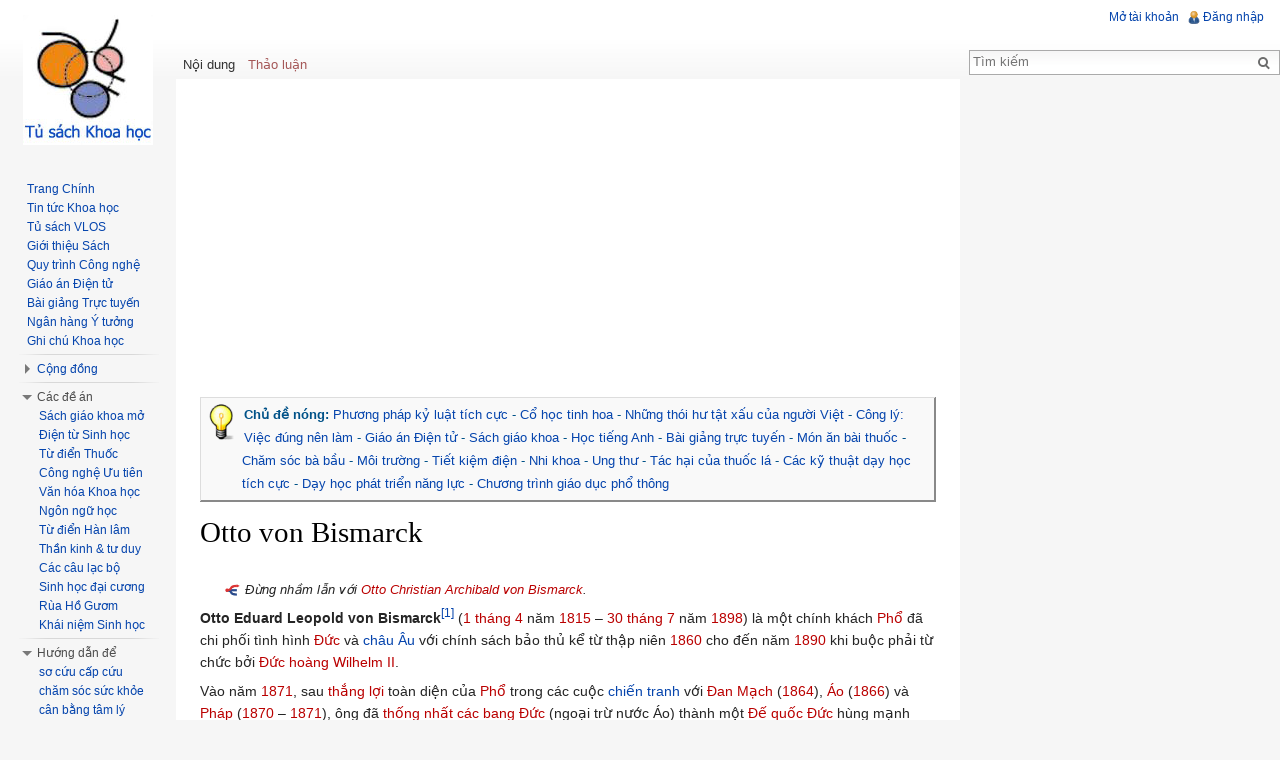

--- FILE ---
content_type: text/html; charset=UTF-8
request_url: https://tusach.thuvienkhoahoc.com/wiki/Otto_von_Bismarck
body_size: 53013
content:
<!DOCTYPE html>
<html lang="vi" dir="ltr" class="client-nojs">
<head>
<meta charset="UTF-8" />
<title>Otto von Bismarck – VLOS</title>
<meta http-equiv="X-UA-Compatible" content="IE=EDGE" />
<meta name="generator" content="MediaWiki 1.23.13" />
<link rel="alternate" type="application/x-wiki" title="Sửa đổi" href="/index.php?title=Otto_von_Bismarck&amp;action=edit" />
<link rel="edit" title="Sửa đổi" href="/index.php?title=Otto_von_Bismarck&amp;action=edit" />
<link rel="apple-touch-icon" href="/apple-touch-icon-precomposed.png" />
<link rel="shortcut icon" href="https://tusach.thuvienkhoahoc.com/extensions/vlos/images/vlos.ico" />
<link rel="search" type="application/opensearchdescription+xml" href="/opensearch_desc.php" title="VLOS (vi)" />
<link rel="EditURI" type="application/rsd+xml" href="https://tusach.thuvienkhoahoc.com/api.php?action=rsd" />
<link rel="copyright" href="/wiki/VLOS:Quy%E1%BB%81n_t%C3%A1c_gi%E1%BA%A3" />
<link rel="alternate" type="application/rss+xml" title="Bài viết gần đây trên VLOS" href="https://tusach.thuvienkhoahoc.com/wiki/Special:FAFeed" />
<link rel="alternate" type="application/atom+xml" title="Thay đổi gần đây trên VLOS" href="https://tusach.thuvienkhoahoc.com/api.php?hidebots=1&amp;days=7&amp;limit=50&amp;action=feedrecentchanges&amp;feedformat=atom" />
<link rel="canonical" href="https://tusach.thuvienkhoahoc.com/wiki/Otto_von_Bismarck" />
<link rel="stylesheet" href="https://tusach.thuvienkhoahoc.com/load.php?debug=false&amp;lang=vi&amp;modules=ext.SlideLink.css%7Cext.WikiActivity.css%7Cext.rtlcite%7Cmediawiki.legacy.commonPrint%2Cshared%7Cmediawiki.skinning.interface%7Cmediawiki.ui.button%7Cskins.vector.styles%7Cvlos.Center.styles.d%7Cvlos.RightColumn.css%7Cvlos.notice.css&amp;only=styles&amp;skin=vector&amp;*" />
<meta name="ResourceLoaderDynamicStyles" content="" />
<style>a:lang(ar),a:lang(kk-arab),a:lang(mzn),a:lang(ps),a:lang(ur){text-decoration:none}</style>
<script src="https://tusach.thuvienkhoahoc.com/load.php?debug=false&amp;lang=vi&amp;modules=startup&amp;only=scripts&amp;skin=vector&amp;*"></script>
<script>if(window.mw){
mw.config.set({"wgCanonicalNamespace":"","wgCanonicalSpecialPageName":false,"wgNamespaceNumber":0,"wgPageName":"Otto_von_Bismarck","wgTitle":"Otto von Bismarck","wgCurRevisionId":112067,"wgRevisionId":112067,"wgArticleId":64601,"wgIsArticle":true,"wgIsRedirect":false,"wgAction":"view","wgUserName":null,"wgUserGroups":["*"],"wgCategories":["Trang nhúng tập tin không tồn tại","Wikipedia","Thủ tướng Đức","Gia đình Bismarck","Thống chế Phổ","Sinh 1815","Mất 1898","Người Sachsen","Hiệp sĩ Golden Fleece","Kulturkampf","Nhân vật trong Chiến tranh Schleswig lần thứ hai","Nhân vật trong Chiến tranh Áo-Phổ","Người Đức trong Chiến tranh Pháp-Phổ","Bài cơ bản dài","Cựu sinh viên Đại học Göttingen","Trang nhúng bản mẫu không tồn tại","Trang chưa có hình đại diện"],"wgBreakFrames":false,"wgPageContentLanguage":"vi","wgPageContentModel":"wikitext","wgSeparatorTransformTable":[",\t.",".\t,"],"wgDigitTransformTable":["",""],"wgDefaultDateFormat":"vi normal","wgMonthNames":["","tháng 1","tháng 2","tháng 3","tháng 4","tháng 5","tháng 6","tháng 7","tháng 8","tháng 9","tháng 10","tháng 11","tháng 12"],"wgMonthNamesShort":["","tháng 1","tháng 2","tháng 3","tháng 4","tháng 5","tháng 6","tháng 7","tháng 8","tháng 9","tháng 10","tháng 11","tháng 12"],"wgRelevantPageName":"Otto_von_Bismarck","wgIsProbablyEditable":true,"wgRestrictionEdit":[],"wgRestrictionMove":[],"wgLastNotice":"20220121073658","wgCategoryTreePageCategoryOptions":"{\"mode\":0,\"hideprefix\":20,\"showcount\":true,\"namespaces\":false}"});
}</script><script>if(window.mw){
mw.loader.implement("user.options",function($,jQuery){mw.user.options.set({"ccmeonemails":0,"cols":80,"date":"vi shortcolon","diffonly":1,"disablemail":0,"editfont":"default","editondblclick":0,"editsectiononrightclick":0,"enotifminoredits":1,"enotifrevealaddr":0,"enotifusertalkpages":1,"enotifwatchlistpages":1,"extendwatchlist":0,"fancysig":0,"forceeditsummary":0,"gender":"unknown","hideminor":0,"hidepatrolled":0,"imagesize":0,"math":0,"minordefault":0,"newpageshidepatrolled":0,"nickname":"","norollbackdiff":0,"numberheadings":0,"previewonfirst":0,"previewontop":1,"rcdays":7,"rclimit":50,"rows":20,"showhiddencats":0,"shownumberswatching":1,"showtoolbar":1,"skin":"vector","stubthreshold":0,"thumbsize":2,"underline":2,"uselivepreview":0,"usenewrc":0,"watchcreations":1,"watchdefault":1,"watchdeletion":1,"watchlistdays":3,"watchlisthideanons":0,"watchlisthidebots":0,"watchlisthideliu":0,"watchlisthideminor":0,"watchlisthideown":0,"watchlisthidepatrolled":0,"watchmoves":1,"wllimit":250,
"useeditwarning":1,"prefershttps":1,"echo-notify-show-link":true,"echo-show-alert":true,"echo-email-frequency":0,"echo-email-format":"html","echo-subscriptions-email-system":true,"echo-subscriptions-web-system":true,"echo-subscriptions-email-other":false,"echo-subscriptions-web-other":true,"echo-subscriptions-email-edit-user-talk":false,"echo-subscriptions-web-edit-user-talk":true,"echo-subscriptions-email-reverted":false,"echo-subscriptions-web-reverted":true,"echo-subscriptions-email-article-linked":false,"echo-subscriptions-web-article-linked":false,"echo-subscriptions-email-mention":false,"echo-subscriptions-web-mention":true,"mathJax":true,"language":"vi","variant-gan":"gan","variant-iu":"iu","variant-kk":"kk","variant-ku":"ku","variant-shi":"shi","variant-sr":"sr","variant-tg":"tg","variant-uz":"uz","variant-zh":"zh","searchNs0":true,"searchNs1":false,"searchNs2":false,"searchNs3":false,"searchNs4":false,"searchNs5":false,"searchNs6":false,"searchNs7":false,"searchNs8":false,
"searchNs9":false,"searchNs10":false,"searchNs11":false,"searchNs12":false,"searchNs13":false,"searchNs14":false,"searchNs15":false,"searchNs100":false,"searchNs101":false,"searchNs102":false,"searchNs103":false,"searchNs104":false,"searchNs105":false,"searchNs106":false,"searchNs107":false,"searchNs108":false,"searchNs109":false,"searchNs200":false,"searchNs201":false,"searchNs202":false,"searchNs203":false,"searchNs204":false,"searchNs205":false,"searchNs206":false,"searchNs207":false,"variant":"vi"});},{},{});mw.loader.implement("user.tokens",function($,jQuery){mw.user.tokens.set({"editToken":"+\\","patrolToken":false,"watchToken":false});},{},{});
}</script>
<script>if(window.mw){
mw.loader.load(["mediawiki.page.startup","mediawiki.legacy.wikibits","mediawiki.legacy.ajax","vlos.Center.js.top.d","vlos.whatlinkshere.js","vlos.notice.js","skins.vector.js","skins.vector.collapsibleNav"]);
}</script>
<!-- VLOS SEO -->
<meta name="title" property="og:title" itemprop="name" content="Otto von Bismarck" />
<meta name="description" property="og:description" itemprop="description" content="Bản mẫu:Infobox officeholder 1
Otto Eduard Leopold von Bismarck[1] (1 tháng 4 năm 1815 &amp;ndash; 30 tháng 7 năm 1898) là một chính khách Phổ đã chi phối tình hình Đức và châu" />
<meta name="keywords" content="Otto von Bismarck,Bài cơ bản dài,Trang nhúng tập tin không tồn tại,Trang nhúng bản mẫu không tồn tại,Thủ tướng Đức,Thống chế Phổ,Sinh 1815,Nhân vật trong Chiến tranh Áo-Phổ,Nhân vật trong Chiến tranh Schleswig lần thứ hai,Người Đức trong Chiến tranh Pháp-Phổ,Người Sachsen,Mất 1898,Kulturkampf,Hiệp sĩ Golden Fleece,Gia đình Bismarck,Cựu sinh viên Đại học Göttingen,Wikipedia" />
<meta property="og:site_name" content="VLOS" />
<meta property="og:type" content="article" />
<meta property="og:url" itemprop="url" content="https://tusach.thuvienkhoahoc.com/wiki/Otto_von_Bismarck" />
<meta property="og:updated_time" itemprop="dateModified" content="7/12/2016" />
<meta property="og:locale" itemprop="inLanguage" content="vi_VN" />
<meta property="og:image" name="twitter:image:src" itemprop="image" content="https://tusach.thuvienkhoahoc.com/images/b/be/Og-image-default.png" />
<meta property="fb:app_id" content="294239274073803" />
<meta name="twitter:card" content="summary_large_image" />
<meta name="twitter:site" content="@vietbio" />
<meta name="twitter:creator" content="@vietbio" />
<meta name="twitter:title" content="Otto von Bismarck" />
<meta name="twitter:description" content="Bản mẫu:Infobox officeholder 1
Otto Eduard Leopold von Bismarck[1] (1 tháng 4 năm 1815 &amp;ndash; 30 tháng 7 năm 1898) là một chính khách Phổ đã chi phối tình hình Đức và châu" />
<!-- / VLOS SEO -->
<!-- Google tag (gtag.js) -->
<script async src="https://www.googletagmanager.com/gtag/js?id=G-3B2E3C7S77"></script>
<script>
  window.dataLayer = window.dataLayer || [];
  function gtag(){dataLayer.push(arguments);}
  gtag('js', new Date());

  gtag('config', 'G-3B2E3C7S77');
</script>
<!-- Adsense -->
<script async src="//pagead2.googlesyndication.com/pagead/js/adsbygoogle.js"></script><script>(adsbygoogle = window.adsbygoogle || []).push({google_ad_client: "ca-pub-3851453704711303", enable_page_level_ads: true});</script>
<!-- /Adsense -->
<!--[if lt IE 7]><style type="text/css">body{behavior:url("/skins/vector/csshover.min.htc")}</style><![endif]--></head>
<body class="mediawiki ltr sitedir-ltr ns-0 ns-subject page-Otto_von_Bismarck skin-vector action-view vector-animateLayout">
		<div id="mw-page-base" class="noprint"></div>
		<div id="mw-head-base" class="noprint"></div>
		<div id="content" class="mw-body" role="main">
			<a id="top"></a>
			<div id="mw-js-message" style="display:none;"></div>
						<div id="siteNotice"><div id="bfSitenotice" class="noprint" style="margin-bottom: 18px;">
					<!-- Tusach.d-top-text -->
					<ins class="adsbygoogle"
					     style="display:block"
					     data-ad-client="ca-pub-3851453704711303"
					     data-ad-slot="1219400076"
					     data-ad-format="auto"></ins>
					<script>
					(adsbygoogle = window.adsbygoogle || []).push({});
					</script>
				</div><div id="localNotice" lang="vi" dir="ltr"><div style="float: left"><div class="floatleft"><img alt="Bulbgraph.png" src="https://tusach.thuvienkhoahoc.com/images/thumb/6/60/Bulbgraph.png/32px-Bulbgraph.png" width="32" height="39" srcset="https://tusach.thuvienkhoahoc.com/images/6/60/Bulbgraph.png 1.5x, https://tusach.thuvienkhoahoc.com/images/6/60/Bulbgraph.png 2x" /></div></div> <div style="margin-left:36px;color:#005288;line-height: 1.8em;"><b>Chủ đề nóng:</b> <a href="/wiki/Ph%C6%B0%C6%A1ng_ph%C3%A1p_k%E1%BB%B7_lu%E1%BA%ADt_t%C3%ADch_c%E1%BB%B1c" title="Phương pháp kỷ luật tích cực">Phương pháp kỷ luật tích cực</a> - <a href="/wiki/C%E1%BB%95_h%E1%BB%8Dc_tinh_hoa._Nguy%E1%BB%85n_V%C4%83n_Ng%E1%BB%8Dc,_Tr%E1%BA%A7n_L%C3%AA_Nh%C3%A2n" title="Cổ học tinh hoa. Nguyễn Văn Ngọc, Trần Lê Nhân">Cổ học tinh hoa</a> - <a href="/wiki/Nh%E1%BB%AFng_th%C3%B3i_h%C6%B0_t%E1%BA%ADt_x%E1%BA%A5u_c%E1%BB%A7a_ng%C6%B0%E1%BB%9Di_Vi%E1%BB%87t" title="Những thói hư tật xấu của người Việt">Những thói hư tật xấu của người Việt</a> - <a href="/wiki/C%C3%B4ng_l%C3%BD:_Vi%E1%BB%87c_%C4%91%C3%BAng_n%C3%AAn_l%C3%A0m" title="Công lý: Việc đúng nên làm">Công lý: Việc đúng nên làm</a> - <a href="/wiki/Th%E1%BB%83_lo%E1%BA%A1i:Gi%C3%A1o_%C3%A1n_%C4%90i%E1%BB%87n_t%E1%BB%AD" title="Thể loại:Giáo án Điện tử">Giáo án Điện tử</a> - <a href="/wiki/Th%E1%BB%83_lo%E1%BA%A1i:S%C3%A1ch_gi%C3%A1o_khoa" title="Thể loại:Sách giáo khoa">Sách giáo khoa</a> - <a href="/wiki/H%E1%BB%8Dc_ti%E1%BA%BFng_Anh_tr%E1%BB%B1c_tuy%E1%BA%BFn_v%E1%BB%9Bi_Mr_Duncan" title="Học tiếng Anh trực tuyến với Mr Duncan">Học tiếng Anh</a> - <a href="/wiki/Th%E1%BB%83_lo%E1%BA%A1i:B%C3%A0i_gi%E1%BA%A3ng_tr%E1%BB%B1c_tuy%E1%BA%BFn" title="Thể loại:Bài giảng trực tuyến">Bài giảng trực tuyến</a> - <a href="/wiki/Th%E1%BB%83_lo%E1%BA%A1i:M%C3%B3n_%C4%83n_b%C3%A0i_thu%E1%BB%91c" title="Thể loại:Món ăn bài thuốc">Món ăn bài thuốc</a> - <a href="/wiki/Ch%C4%83m_s%C3%B3c_b%C3%A0_b%E1%BA%A7u" title="Chăm sóc bà bầu">Chăm sóc bà bầu</a> - <a href="/wiki/Th%E1%BB%83_lo%E1%BA%A1i:200_c%C3%A2u_h%E1%BB%8Fi_%C4%91%C3%A1p_v%E1%BB%81_m%C3%B4i_tr%C6%B0%E1%BB%9Dng" title="Thể loại:200 câu hỏi đáp về môi trường">Môi trường</a> - <a href="/wiki/C%C3%A1c_ph%C6%B0%C6%A1ng_ph%C3%A1p_ti%E1%BA%BFt_ki%E1%BB%87m_%C4%91i%E1%BB%87n_hi%E1%BB%87u_qu%E1%BA%A3" title="Các phương pháp tiết kiệm điện hiệu quả">Tiết kiệm điện</a> - <a href="/wiki/Th%E1%BB%83_lo%E1%BA%A1i:Nhi_khoa" title="Thể loại:Nhi khoa">Nhi khoa</a> - <a href="/wiki/Th%E1%BB%83_lo%E1%BA%A1i:Ung_th%C6%B0" title="Thể loại:Ung thư">Ung thư</a> - <a href="/wiki/Th%E1%BB%83_lo%E1%BA%A1i:T%C3%A1c_h%E1%BA%A1i_c%E1%BB%A7a_thu%E1%BB%91c_l%C3%A1" title="Thể loại:Tác hại của thuốc lá">Tác hại của thuốc lá</a> - <a href="/wiki/C%C3%A1c_k%E1%BB%B9_thu%E1%BA%ADt_d%E1%BA%A1y_h%E1%BB%8Dc_t%C3%ADch_c%E1%BB%B1c" title="Các kỹ thuật dạy học tích cực">Các kỹ thuật dạy học tích cực</a>
 - <a href="/wiki/Th%E1%BB%83_lo%E1%BA%A1i:D%E1%BA%A1y_h%E1%BB%8Dc_ph%C3%A1t_tri%E1%BB%83n_n%C4%83ng_l%E1%BB%B1c" title="Thể loại:Dạy học phát triển năng lực">Dạy học phát triển năng lực</a> - <a href="/wiki/Ch%C6%B0%C6%A1ng_tr%C3%ACnh_gi%C3%A1o_d%E1%BB%A5c_ph%E1%BB%95_th%C3%B4ng" title="Chương trình giáo dục phổ thông">Chương trình giáo dục phổ thông</a></div>
</div></div>
						<h1 id="firstHeading" class="firstHeading" lang="vi"><span dir="auto">Otto von Bismarck</span></h1>
						<div id="bodyContent">
								<div id="siteSub">Từ VLOS</div>
								<div id="contentSub"></div>
												<div id="jump-to-nav" class="mw-jump">
					Bước tới:					<a href="#mw-navigation">chuyển hướng</a>, 					<a href="#p-search">tìm kiếm</a>
				</div>
		<!--[if lte IE 6]>
		<div id="ie6_warning" style="border: 1px solid #FFF1A8;background: #FFF1A8;padding:8px;margin:10px;">
		<span class="right"><a class="notable1" href="javascript://" title="Đóng" onclick="document.getElementById('ie6_warning').style.display='none';">Đóng</a></span>
		<strong class="red"><big>Bạn đang sử dụng trình duyệt IE quá cũ và không an toàn!</big></strong>
		<p style="margin: 10px 0">Để VLOS hiển thị tốt hơn và an toàn hơn, vui lòng chuyển qua sử dụng các trình duyệt khác hoặc nâng cấp trình duyệt của bạn:</p>
		<ul>
		<li><a class="notable1" href="http://www.google.com/chrome" title="" target="_blank">Chuyển qua sử dụng Chrome</a></li>
		<li><a class="notable1" href="http://www.firefox.com/" title="" target="_blank">Chuyển qua sử dụng FireFox</a></li>
		<li><a class="notable1" href="http://www.apple.com/safari/" title="" target="_blank">Chuyển qua sử dụng Safari</a></li>
		<li><a class="notable1" href="http://www.microsoft.com/windows/internet-explorer/default.aspx" title="" target="_blank">Nâng cấp IE</a></li>
		</ul>
		</div>
		<![endif]-->
				<div id="mw-content-text" lang="vi" dir="ltr" class="mw-content-ltr"><div style="font-size:0.9em;" class="dablink">
Đừng
nhầm
lẫn
với
<a href="/index.php?title=Otto_Christian_Archibald_von_Bismarck&amp;action=edit&amp;redlink=1" class="new" title="Otto Christian Archibald von Bismarck (trang chưa được viết)">
Otto
Christian
Archibald
von
Bismarck</a>.</div>
<p>
<a href="/index.php?title=B%E1%BA%A3n_m%E1%BA%ABu:Infobox_officeholder_1&amp;action=edit&amp;redlink=1" class="hidden" title="Bản mẫu:Infobox officeholder 1 (trang chưa được viết)">
Bản
mẫu:Infobox
officeholder
1</a>
<b>
Otto
Eduard
Leopold
von
Bismarck</b><sup id="cite_ref-1" class="reference"><a href="#cite_note-1" class="slide">[1]</a></sup>
(<a href="/index.php?title=1_th%C3%A1ng_4&amp;action=edit&amp;redlink=1" class="new" title="1 tháng 4 (trang chưa được viết)">1
tháng
4</a>
năm
<a href="/index.php?title=1815&amp;action=edit&amp;redlink=1" class="new" title="1815 (trang chưa được viết)">
1815</a>
–
<a href="/index.php?title=30_th%C3%A1ng_7&amp;action=edit&amp;redlink=1" class="new" title="30 tháng 7 (trang chưa được viết)">
30
tháng
7</a>
năm
<a href="/index.php?title=1898&amp;action=edit&amp;redlink=1" class="new" title="1898 (trang chưa được viết)">
1898</a>)
là
một
chính
khách
<a href="/index.php?title=V%C6%B0%C6%A1ng_qu%E1%BB%91c_Ph%E1%BB%95&amp;action=edit&amp;redlink=1" class="new" title="Vương quốc Phổ (trang chưa được viết)">
Phổ</a>
đã
chi
phối
tình
hình
<a href="/index.php?title=%C4%90%E1%BA%BF_qu%E1%BB%91c_%C4%90%E1%BB%A9c&amp;action=edit&amp;redlink=1" class="new" title="Đế quốc Đức (trang chưa được viết)">
Đức</a>
và
<a href="/wiki/Ch%C3%A2u_%C3%82u" title="Châu Âu">
châu
Âu</a>
với
chính
sách
bảo
thủ
kể
từ
thập
niên
<a href="/index.php?title=1860&amp;action=edit&amp;redlink=1" class="new" title="1860 (trang chưa được viết)">
1860</a>
cho
đến
năm
<a href="/index.php?title=1890&amp;action=edit&amp;redlink=1" class="new" title="1890 (trang chưa được viết)">
1890</a>
khi
buộc
phải
từ
chức
bởi
<a href="/index.php?title=Ho%C3%A0ng_%C4%91%E1%BA%BF_%C4%90%E1%BB%A9c&amp;action=edit&amp;redlink=1" class="new" title="Hoàng đế Đức (trang chưa được viết)">
Đức
hoàng</a>
<a href="/index.php?title=Wilhelm_II_c%E1%BB%A7a_%C4%90%E1%BB%A9c&amp;action=edit&amp;redlink=1" class="new" title="Wilhelm II của Đức (trang chưa được viết)">
Wilhelm
II</a>.</p>
<p>
Vào
năm
<a href="/index.php?title=1871&amp;action=edit&amp;redlink=1" class="new" title="1871 (trang chưa được viết)">
1871</a>,
sau
<a href="/index.php?title=Chi%E1%BA%BFn_th%E1%BA%AFng&amp;action=edit&amp;redlink=1" class="new" title="Chiến thắng (trang chưa được viết)">
thắng
lợi</a>
toàn
diện
của
<a href="/index.php?title=Ph%E1%BB%95_(qu%E1%BB%91c_gia)&amp;action=edit&amp;redlink=1" class="new" title="Phổ (quốc gia) (trang chưa được viết)">
Phổ</a>
trong
các
cuộc
<a href="/wiki/Chi%E1%BA%BFn_tranh" title="Chiến tranh">
chiến
tranh</a>
với
<a href="/index.php?title=Chi%E1%BA%BFn_tranh_Schleswig_l%E1%BA%A7n_th%E1%BB%A9_hai&amp;action=edit&amp;redlink=1" class="new" title="Chiến tranh Schleswig lần thứ hai (trang chưa được viết)">
Đan
Mạch</a>
(<a href="/index.php?title=1864&amp;action=edit&amp;redlink=1" class="new" title="1864 (trang chưa được viết)">1864</a>),
<a href="/index.php?title=Chi%E1%BA%BFn_tranh_%C3%81o-Ph%E1%BB%95&amp;action=edit&amp;redlink=1" class="new" title="Chiến tranh Áo-Phổ (trang chưa được viết)">
Áo</a>
(<a href="/index.php?title=1866&amp;action=edit&amp;redlink=1" class="new" title="1866 (trang chưa được viết)">1866</a>)
và
<a href="/index.php?title=Chi%E1%BA%BFn_tranh_Ph%C3%A1p-Ph%E1%BB%95&amp;action=edit&amp;redlink=1" class="new" title="Chiến tranh Pháp-Phổ (trang chưa được viết)">
Pháp</a>
(<a href="/index.php?title=1870&amp;action=edit&amp;redlink=1" class="new" title="1870 (trang chưa được viết)">1870</a>
–
<a href="/index.php?title=1871&amp;action=edit&amp;redlink=1" class="new" title="1871 (trang chưa được viết)">
1871</a>),
ông
đã
<a href="/index.php?title=Th%E1%BB%91ng_nh%E1%BA%A5t_n%C6%B0%E1%BB%9Bc_%C4%90%E1%BB%A9c&amp;action=edit&amp;redlink=1" class="new" title="Thống nhất nước Đức (trang chưa được viết)">
thống
nhất
các
bang
Đức</a>
(ngoại
trừ
nước
Áo)
thành
một
<a href="/index.php?title=%C4%90%E1%BA%BF_qu%E1%BB%91c_%C4%90%E1%BB%A9c&amp;action=edit&amp;redlink=1" class="new" title="Đế quốc Đức (trang chưa được viết)">
Đế
quốc
Đức</a>
hùng
mạnh
dưới
sự
lãnh
đạo
của
Phổ.
Sau
đó,
ông
hình
thành
một
cục
diện
cân
bằng
quyền
lực,
gìn
giữ
thành
công
nền
hòa
bình
ở
châu
Âu
kể
từ
năm
1871
cho
đến
năm
<a href="/index.php?title=1914&amp;action=edit&amp;redlink=1" class="new" title="1914 (trang chưa được viết)">
1914</a>.
Gần
đây,
trong
cuốn
<a href="/index.php?title=Ti%E1%BB%83u_s%E1%BB%AD&amp;action=edit&amp;redlink=1" class="new" title="Tiểu sử (trang chưa được viết)">
tiểu
sử</a>
<i>
Bismarck:
A
Life</i>,
sử
gia
Hoa
Kỳ
Jonathan
Steinberg
nhìn
nhận
ông
là
"nhà
<a href="/index.php?title=Thi%C3%AAn_t%C3%A0i&amp;action=edit&amp;redlink=1" class="new" title="Thiên tài (trang chưa được viết)">
thiên
tài</a>
chính
trị
vĩ
đại
nhất
của
<a href="/index.php?title=Th%E1%BA%BF_k%E1%BB%B7_19&amp;action=edit&amp;redlink=1" class="new" title="Thế kỷ 19 (trang chưa được viết)">
thế
kỷ
19</a>"<sup id="cite_ref-2" class="reference"><a href="#cite_note-2" class="slide">[2]</a></sup>.</p>
<p>
Trên
cương
vị
là
<a href="/index.php?title=Th%E1%BB%A7_t%C6%B0%E1%BB%9Bng&amp;action=edit&amp;redlink=1" class="new" title="Thủ tướng (trang chưa được viết)">
Thủ
tướng</a>
Phổ
từ
năm
<a href="/index.php?title=1862&amp;action=edit&amp;redlink=1" class="new" title="1862 (trang chưa được viết)">
1862</a>
tới
năm
1890,
Bismarck
đã
khơi
mào
các
cuộc
chiến
đưa
thế
lực
của
Phổ
vượt
lên
<a href="/index.php?title=%C4%90%E1%BA%BF_qu%E1%BB%91c_%C3%81o_(1804%E2%80%931867)&amp;action=edit&amp;redlink=1" class="new" title="Đế quốc Áo (1804–1867) (trang chưa được viết)">
Áo</a>
và
<a href="/index.php?title=%C4%90%E1%BB%87_nh%E1%BB%8B_%C4%90%E1%BA%BF_ch%E1%BA%BF_Ph%C3%A1p&amp;action=edit&amp;redlink=1" class="new" title="Đệ nhị Đế chế Pháp (trang chưa được viết)">
Pháp</a>;
đồng
thời
biến
Phổ
thành
nhà
nước
lãnh
đạo,
dẫn
dắt
các
nhà
nước
khác
thuộc
dân
tộc
Đức.
Thắng
lợi
của
Phổ
trong
các
chiến
tranh
do
ông
phát
động
cũng
đè
bẹp
sự
phản
kháng
của
<a href="/wiki/Ch%E1%BB%A7_ngh%C4%A9a_t%E1%BB%B1_do" title="Chủ nghĩa tự do">
phe
tự
do</a>
trong
<a href="/index.php?title=Qu%E1%BB%91c_h%E1%BB%99i_Ph%E1%BB%95&amp;action=edit&amp;redlink=1" class="new" title="Quốc hội Phổ (trang chưa được viết)">
Quốc
hội
Phổ</a>
đối
với
chính
sách
mở
rộng
<a href="/index.php?title=Qu%C3%A2n_%C4%91%E1%BB%99i_Ph%E1%BB%95&amp;action=edit&amp;redlink=1" class="new" title="Quân đội Phổ (trang chưa được viết)">
quân
đội</a>
của
<a href="/index.php?title=Vua&amp;action=edit&amp;redlink=1" class="new" title="Vua (trang chưa được viết)">
vua</a>
<a href="/index.php?title=Wilhelm_I_c%E1%BB%A7a_%C4%90%E1%BB%A9c&amp;action=edit&amp;redlink=1" class="new" title="Wilhelm I của Đức (trang chưa được viết)">
Wilhelm
I</a><sup id="cite_ref-spencertucker1681_3-0" class="reference"><a href="#cite_note-spencertucker1681-3" class="slide">[3]</a></sup>.
Vào
năm
<a href="/index.php?title=1867&amp;action=edit&amp;redlink=1" class="new" title="1867 (trang chưa được viết)">
1867</a>,
ông
cũng
trở
thành
Thủ
tướng
<a href="/index.php?title=Li%C3%AAn_bang_B%E1%BA%AFc_%C4%90%E1%BB%A9c&amp;action=edit&amp;redlink=1" class="new" title="Liên bang Bắc Đức (trang chưa được viết)">
Liên
bang
Bắc
Đức</a>.
Otto
von
Bismarck
trở
thành
vị
<a href="/index.php?title=Th%E1%BB%A7_t%C6%B0%E1%BB%9Bng_%C4%90%E1%BB%A9c&amp;action=edit&amp;redlink=1" class="new" title="Thủ tướng Đức (trang chưa được viết)">
Thủ
tướng</a>
đầu
tiên
của
một
nước
<a href="/wiki/%C4%90%E1%BB%A9c" title="Đức">
Đức</a>
thống
nhất
sau
<a href="/index.php?title=Hi%E1%BB%87p_%C6%B0%E1%BB%9Bc_Versailles_(1871)&amp;action=edit&amp;redlink=1" class="new" title="Hiệp ước Versailles (1871) (trang chưa được viết)">
Hiệp
ước
Versailles
(1871)</a>
và
chèo
lái
hầu
hết
các
vấn
đề
chính
sự
của
đất
nước
cho
đến
khi
bị
tân
<a href="/index.php?title=Ho%C3%A0ng_%C4%91%E1%BA%BF&amp;action=edit&amp;redlink=1" class="new" title="Hoàng đế (trang chưa được viết)">
Hoàng
đế</a>
<a href="/index.php?title=Wilhelm_II_c%E1%BB%A7a_%C4%90%E1%BB%A9c&amp;action=edit&amp;redlink=1" class="new" title="Wilhelm II của Đức (trang chưa được viết)">
Wilhelm
II</a>
sa
thải
vào
năm
1890.</p>
<p>
Đường
lối
ngoại
giao
<i>
<a href="/index.php?title=Realpolitik&amp;action=edit&amp;redlink=1" class="new" title="Realpolitik (trang chưa được viết)">
thực
dụng</a></i>
(<i>Realpolitik</i>)
và
cai
trị
nghiêm
khắc
của
Bismarck
đã
mang
lại
cho
ông
biệt
danh
"Thủ
tướng
Sắt"
(<i>Eiserne
Kanzler</i>).
Nhà
ngoại
giao
<a href="/wiki/Hoa_K%E1%BB%B3" title="Hoa Kỳ">
Hoa
Kỳ</a>
<a href="/index.php?title=Henry_Kissinger&amp;action=edit&amp;redlink=1" class="new" title="Henry Kissinger (trang chưa được viết)">
Henry
Kissinger</a>
ghi
nhận:</p>
<dl>
<dd>
<i>
Con
người
của
'sắt
và
máu'
đã
viết
nên
áng
văn
sáng
ngời
về
sự
chính
trực,
sánh
ngang
với
lối
sử
dụng
<a href="/wiki/Ti%E1%BA%BFng_Anh" title="Tiếng Anh">
tiếng
Anh</a>
một
cách
súc
tích
của
<a href="/wiki/Winston_Churchill" title="Winston Churchill">
Churchill</a></i><a href="/index.php?title=B%E1%BA%A3n_m%E1%BA%ABu:Sfn&amp;action=edit&amp;redlink=1" class="hidden" title="Bản mẫu:Sfn (trang chưa được viết)">Bản
mẫu:Sfn</a></dd>
</dl>
<div class="noprint" id="Tusach.d-in-content-728x90-1" style="margin:25px auto;text-align:center;"><ins class="adsbygoogle" style="display:inline-block;width:728px;height:90px" data-ad-client="ca-pub-3851453704711303" data-ad-slot="1387504416"></ins><script>window.onload = function() {(adsbygoogle = window.adsbygoogle || []).push({});}</script></div><p>
Ông
đã
thực
hiện
chính
sách
<a href="/index.php?title=C%C3%A2n_b%E1%BA%B1ng_quy%E1%BB%81n_l%E1%BB%B1c_(quan_h%E1%BB%87_qu%E1%BB%91c_t%E1%BA%BF)&amp;action=edit&amp;redlink=1" class="new" title="Cân bằng quyền lực (quan hệ quốc tế) (trang chưa được viết)">
cân
bằng
quyền
lực</a>
để
duy
trì
sự
ổn
định
của
nước
Đức
và
châu
Âu
trong
các
thập
niên
1870
và
<a href="/index.php?title=1880&amp;action=edit&amp;redlink=1" class="new" title="1880 (trang chưa được viết)">
1880</a>.
Ông
đã
gây
dựng
một
<a href="/index.php?title=Qu%E1%BB%91c_gia-d%C3%A2n_t%E1%BB%99c&amp;action=edit&amp;redlink=1" class="new" title="Quốc gia-dân tộc (trang chưa được viết)">
quốc
gia-dân
tộc</a>
mới,
đồng
thời
hình
thành
nhà
nước
phúc
lợi
đầu
tiên
trên
<a href="/index.php?title=Th%E1%BA%BF_gi%E1%BB%9Bi&amp;action=edit&amp;redlink=1" class="new" title="Thế giới (trang chưa được viết)">
thế
giới</a>
thông
qua
đạo
luật
thiết
lập
chế
độ
lương
hưu
cho
mọi
người
lao
động
vào
năm
<a href="/index.php?title=1889&amp;action=edit&amp;redlink=1" class="new" title="1889 (trang chưa được viết)">
1889</a><sup id="cite_ref-4" class="reference"><a href="#cite_note-4" class="slide">[4]</a></sup>.
Mặc
dù
không
thích
<a href="/wiki/Ch%E1%BB%A7_ngh%C4%A9a_th%E1%BB%B1c_d%C3%A2n" title="Chủ nghĩa thực dân">
chủ
nghĩa
thực
dân</a>,
ông
buộc
phải
miễn
cưỡng
xây
dựng
một
<a href="/index.php?title=%C4%90%E1%BA%BF_qu%E1%BB%91c_th%E1%BB%B1c_d%C3%A2n_%C4%90%E1%BB%A9c&amp;action=edit&amp;redlink=1" class="new" title="Đế quốc thực dân Đức (trang chưa được viết)">
đế
quốc
hải
ngoại</a>
khi
mà
cả
tầng
lớp
thống
trị
lẫn
đại
chúng
đều
yêu
cầu
thực
hiện
điều
đó.</p>
<p>
Bismarck,
một
tín
đồ
<a href="/index.php?title=%C4%90%E1%BA%A1o_Luther&amp;action=edit&amp;redlink=1" class="new" title="Đạo Luther (trang chưa được viết)">
Luther</a>
mộ
đạo,
luôn
trung
thành
với
<a href="/index.php?title=Wilhelm_I&amp;action=edit&amp;redlink=1" class="new" title="Wilhelm I (trang chưa được viết)">
Wilhelm
I</a>,
đổi
lại
nhà
vua
luôn
tin
dùng
và
tán
đồng
với
các
đường
lối
của
Bismarck.
Khi
Đế
quốc
Đức
mới
ra
đời
ông
đã
cho
thực
hiện
quyền
<a href="/index.php?title=Ph%E1%BB%95_th%C3%B4ng_%C4%91%E1%BA%A7u_phi%E1%BA%BFu&amp;action=edit&amp;redlink=1" class="new" title="Phổ thông đầu phiếu (trang chưa được viết)">
phổ
thông
đầu
phiếu</a>
đối
với
nam
giới,
Bismarck
không
ưa
chuộng
nền
<a href="/wiki/D%C3%A2n_ch%E1%BB%A7" title="Dân chủ">
dân
chủ</a>
và
cai
trị
đất
nước
thông
qua
một
guồng
máy
<a href="/wiki/Ch%C3%ADnh_tr%E1%BB%8B" title="Chính trị">
chính
trị</a>
vững
mạnh,
bài
bản
với
quyền
lực
nằm
trong
tay
tầng
lớp
ưu
tú
<a href="/index.php?title=Junker_(Ph%E1%BB%95)&amp;action=edit&amp;redlink=1" class="new" title="Junker (Phổ) (trang chưa được viết)">
Junker</a>
đại
diện
cho
giới
<a href="/index.php?title=Qu%C3%BD_t%E1%BB%99c_%C4%91%E1%BB%8Ba_ch%E1%BB%A7&amp;action=edit&amp;redlink=1" class="new" title="Quý tộc địa chủ (trang chưa được viết)">
quý
tộc
địa
chủ</a>
ở
miền
đông.</p>
<p>
Bản
thân
Bismarck
cũng
là
một
địa
chủ
quý
tộc
Junker,
với
phẩm
chất
linh
hoạt
và
độc
đoán.
Ông
có
1
tầm
nhìn
xa
về
quốc
nội
và
quốc
tế,
và
cả
khả
năng
nhìn
nhận
vấn
đề
trước
mắt,
khả
năng
giải
quyết
cùng
lúc
nhiều
vấn
đề
phức
tạp.</p>
<p>
Là
trụ
cột
của
"chủ
nghĩa
bảo
thủ
<a href="/index.php?title=C%C3%A1ch_m%E1%BA%A1ng&amp;action=edit&amp;redlink=1" class="new" title="Cách mạng (trang chưa được viết)">
cách
mạng</a>"<sup id="cite_ref-hull_5-0" class="reference"><a href="#cite_note-hull-5" class="slide">[5]</a></sup>
Bismarck
đã
trở
thành
<a href="/index.php?title=Anh_h%C3%B9ng_d%C3%A2n_t%E1%BB%99c&amp;action=edit&amp;redlink=1" class="new" title="Anh hùng dân tộc (trang chưa được viết)">
người
hùng</a>
trong
mắt
của
<a href="/index.php?title=Ch%E1%BB%A7_ngh%C4%A9a_d%C3%A2n_t%E1%BB%99c&amp;action=edit&amp;redlink=1" class="new" title="Chủ nghĩa dân tộc (trang chưa được viết)">
những
người
dân
tộc
chủ
nghĩa
Đức</a>.
Họ
đã
xây
dựng
hàng
trăm
đài
tưởng
niệm
để
ca
ngợi
sự
mẫu
mực
của
một
nhà
lãnh
đạo
bảo
thủ.</p>
<p>
Các
nhà
sử
học
thường
ca
ngợi
ông
là
nhà
chính
khách
đã
giữ
vững
nền
hòa
bình
ở
châu
Âu,
là
người
đóng
vai
trò
chủ
chốt
trong
quá
trình
thống
nhất
nước
Đức
<a href="/index.php?title=Th%E1%BB%9Di_k%E1%BB%B3_c%E1%BA%ADn_%C4%91%E1%BA%A1i&amp;action=edit&amp;redlink=1" class="new" title="Thời kỳ cận đại (trang chưa được viết)">
cận</a>-hiện
đại
và
đồng
thời
là
cha
đẻ
của
bộ
máy
quân
đội
và
chính
quyền
trứ
danh
của
nhà
nước
Đức.</p>
<p>
</p>
<div id="toc" class="toc">
<div id="toctitle">
<h2>
Mục
lục</h2>
</div>
<ul>
<li class="toclevel-1 tocsection-1">
<a class="slide" href="#Th.E1.BB.9Di_tr.E1.BA.BB">
<span class="tocnumber">
1</span>
<span class="toctext">
Thời
trẻ</span></a></li>
<li class="toclevel-1 tocsection-2">
<a class="slide" href="#S.E1.BB.B1_nghi.E1.BB.87p_ch.C3.ADnh_tr.E1.BB.8B_l.C3.BAc_.C4.91.E1.BA.A7u">
<span class="tocnumber">
2</span>
<span class="toctext">
Sự
nghiệp
chính
trị
lúc
đầu</span></a></li>
<li class="toclevel-1 tocsection-3">
<a class="slide" href="#T.E1.BB.95ng_l.C3.BD_.C4.91.E1.BA.A1i_th.E1.BA.A7n_V.C6.B0.C6.A1ng_qu.E1.BB.91c_Ph.E1.BB.95">
<span class="tocnumber">
3</span>
<span class="toctext">
Tổng
lý
đại
thần
Vương
quốc
Phổ</span></a></li>
<li class="toclevel-1 tocsection-4">
<a class="slide" href="#C.C3.B4ng_cu.E1.BB.99c_th.E1.BB.91ng_nh.E1.BA.A5t_n.C6.B0.E1.BB.9Bc_.C4.90.E1.BB.A9c">
<span class="tocnumber">
4</span>
<span class="toctext">
Công
cuộc
thống
nhất
nước
Đức</span></a>
<ul>
<li class="toclevel-2 tocsection-5">
<a class="slide" href="#Chi.E1.BA.BFn_tranh_v.E1.BB.9Bi_.C4.90an_M.E1.BA.A1ch_v.C3.A0_.C3.81o">
<span class="tocnumber">
4.1</span>
<span class="toctext">
Chiến
tranh
với
Đan
Mạch
và
Áo</span></a></li>
<li class="toclevel-2 tocsection-6">
<a class="slide" href="#Qu.E1.BB.B9_.C4.91en_B.C3.B2_s.C3.A1t">
<span class="tocnumber">
4.2</span>
<span class="toctext">
Quỹ
đen
Bò
sát</span></a></li>
<li class="toclevel-2 tocsection-7">
<a class="slide" href="#Th.C3.A0nh_l.E1.BA.ADp_.C4.91.E1.BA.BF_qu.E1.BB.91c_.C4.90.E1.BB.A9c">
<span class="tocnumber">
4.3</span>
<span class="toctext">
Thành
lập
đế
quốc
Đức</span></a></li>
</ul>
</li>
<li class="toclevel-1 tocsection-8">
<a class="slide" href="#Th.E1.BB.A7_t.C6.B0.E1.BB.9Bng_.C4.90.E1.BA.BF_qu.E1.BB.91c_.C4.90.E1.BB.A9c">
<span class="tocnumber">
5</span>
<span class="toctext">
Thủ
tướng
Đế
quốc
Đức</span></a></li>
<li class="toclevel-1 tocsection-9">
<a class="slide" href="#Ch.C3.ADnh_s.C3.A1ch_.C4.91.E1.BB.91i_ngo.E1.BA.A1i">
<span class="tocnumber">
6</span>
<span class="toctext">
Chính
sách
đối
ngoại</span></a></li>
<li class="toclevel-1 tocsection-10">
<a class="slide" href="#Nh.E1.BB.AFng_n.C4.83m_cu.E1.BB.91i_.C4.91.E1.BB.9Di">
<span class="tocnumber">
7</span>
<span class="toctext">
Những
năm
cuối
đời</span></a></li>
<li class="toclevel-1 tocsection-11">
<a class="slide" href="#Di_s.E1.BA.A3n">
<span class="tocnumber">
8</span>
<span class="toctext">
Di
sản</span></a>
<ul>
<li class="toclevel-2 tocsection-12">
<a class="slide" href="#Nh.E1.BB.AFng_l.E1.BB.9Di_ti.C3.AAn_.C4.91o.C3.A1n">
<span class="tocnumber">
8.1</span>
<span class="toctext">
Những
lời
tiên
đoán</span></a></li>
<li class="toclevel-2 tocsection-13">
<a class="slide" href="#Nh.E1.BB.AFng_ph.C3.A1p_l.E1.BB.87nh_x.C3.A3_h.E1.BB.99i">
<span class="tocnumber">
8.2</span>
<span class="toctext">
Những
pháp
lệnh
xã
hội</span></a></li>
<li class="toclevel-2 tocsection-14">
<a class="slide" href="#T.C6.B0.E1.BB.9Fng_ni.E1.BB.87m">
<span class="tocnumber">
8.3</span>
<span class="toctext">
Tưởng
niệm</span></a></li>
<li class="toclevel-2 tocsection-15">
<a class="slide" href="#Trong_c.C3.A1c_t.C3.A1c_ph.E1.BA.A9m_v.C4.83n_ngh.E1.BB.87">
<span class="tocnumber">
8.4</span>
<span class="toctext">
Trong
các
tác
phẩm
văn
nghệ</span></a></li>
</ul>
</li>
<li class="toclevel-1 tocsection-16">
<a class="slide" href="#Ch.C3.BA_th.C3.ADch">
<span class="tocnumber">
9</span>
<span class="toctext">
Chú
thích</span></a></li>
<li class="toclevel-1 tocsection-17">
<a class="slide" href="#Tham_kh.E1.BA.A3o">
<span class="tocnumber">
10</span>
<span class="toctext">
Tham
khảo</span></a>
<ul>
<li class="toclevel-2 tocsection-18">
<a class="slide" href="#Ngu.E1.BB.93n_s.C6.A1_c.E1.BA.A5p">
<span class="tocnumber">
10.1</span>
<span class="toctext">
Nguồn
sơ
cấp</span></a></li>
</ul>
</li>
<li class="toclevel-1 tocsection-19">
<a class="slide" href="#Li.C3.AAn_k.E1.BA.BFt_ngo.C3.A0i">
<span class="tocnumber">
11</span>
<span class="toctext">
Liên
kết
ngoài</span></a></li>
</ul>
</div>
<p>
</p>
<h2>
<span class="mw-headline" id="Th.E1.BB.9Di_tr.E1.BA.BB">
Thời
trẻ</span><span class="mw-editsection"><span class="mw-editsection-bracket">[</span><a href="/index.php?title=Otto_von_Bismarck&amp;action=edit&amp;section=1" title="Sửa đổi đề mục: Thời trẻ">sửa</a><span class="mw-editsection-bracket">]</span></span></h2>
<div class="thumb tright">
<div class="thumbinner" style="width:182px;">
<a href="/index.php?title=%C4%90%E1%BA%B7c_bi%E1%BB%87t:T%E1%BA%A3i_l%C3%AAn&amp;wpDestFile=Bismarck11Jahre.jpg" class="new" title="Tập tin:Bismarck11Jahre.jpg">
Tập
tin:Bismarck11Jahre.jpg</a>
<div class="thumbcaption">
Bismarck
lúc
bảy
tuổi.</div>
</div>
</div>
<div class="thumb tright">
<div class="thumbinner" style="width:182px;">
<a href="/index.php?title=%C4%90%E1%BA%B7c_bi%E1%BB%87t:T%E1%BA%A3i_l%C3%AAn&amp;wpDestFile=Christian_Wilhelm_Allers,_Otto_von_Bismarck_als_Student,_1893.jpg" class="new" title="Tập tin:Christian Wilhelm Allers, Otto von Bismarck als Student, 1893.jpg">
Tập
tin:Christian
Wilhelm
Allers,
Otto
von
Bismarck
als
Student,
1893.jpg</a>
<div class="thumbcaption">
Khi
19
tuổi
tại
Göttingen
(Lý
tưởng
hóa
của
<a href="/index.php?title=Christian_Wilhelm_Allers&amp;action=edit&amp;redlink=1" class="new" title="Christian Wilhelm Allers (trang chưa được viết)">
Christian
Wilhelm
Allers</a>,
1893)</div>
</div>
</div>
<p>
Otto
von
Bismarck
sinh
ra
ở
<a href="/index.php?title=Sch%C3%B6nhausen&amp;action=edit&amp;redlink=1" class="new" title="Schönhausen (trang chưa được viết)">
Schönhausen</a>,
phía
Tây
thành
phố
<a href="/wiki/Berlin" title="Berlin">
Berlin</a>,
tỉnh
<a href="/index.php?title=Sachsen&amp;action=edit&amp;redlink=1" class="new" title="Sachsen (trang chưa được viết)">
Sachsen</a>
thuộc
Vương
quốc
Phổ,
là
con
thứ
tư
<sup id="cite_ref-6" class="reference">
<a href="#cite_note-6" class="slide">
[6]</a></sup>
trong
một
gia
đình
giàu
có.
Ông
chào
đời
cùng
năm
với
<a href="/index.php?title=Tr%E1%BA%ADn_Waterloo&amp;action=edit&amp;redlink=1" class="new" title="Trận Waterloo (trang chưa được viết)">
trận
Waterloo</a>
(ngày
<a href="/index.php?title=18_th%C3%A1ng_6&amp;action=edit&amp;redlink=1" class="new" title="18 tháng 6 (trang chưa được viết)">
18
tháng
6</a>
năm
1815)
cũng
như
sự
thành
lập
<a href="/index.php?title=Li%C3%AAn_minh_c%C3%A1c_qu%E1%BB%91c_gia_%C4%90%E1%BB%A9c&amp;action=edit&amp;redlink=1" class="new" title="Liên minh các quốc gia Đức (trang chưa được viết)">
Liên
minh
các
quốc
gia
Đức</a>
<sup id="cite_ref-7" class="reference">
<a href="#cite_note-7" class="slide">
[7]</a></sup>.</p>
<p>
Cha
ông,
Karl
Wilhelm
Ferdinand
von
Bismarck
(11
tháng
3
năm
1771
-
22
tháng
11
năm
1845)
là
một
địa
chủ
và
một
cựu
sĩ
quan
quân
đội
Phổ.
Mẹ
ông,
Wilhelmine
Luise
Menken
(24
tháng
2
năm
1789
-
1839)
là
con
gái
của
một
chính
trị
gia,
bà
được
học
hành
tử
tế.
Dòng
họ
Mencken
đã
sản
sinh
nhiều
học
giả
và
quan
chức
trong
quá
khứ.
Tiếp
xúc
với
nhiều
nền
tảng
xã
hội
khác
nhau
tác
động
mạnh
mẽ
đến
sự
hòa
nhập
xã
hội.
Bismarck
kế
thừa
di
sản
của
người
cha
lẫn
tư
duy
sắc
bén,
ý
thức
về
lối
cư
xử
phù
hợp,
sự
nhảy
cảm
về
ngôn
ngữ
từ
người
mẹ.
Người
mẹ
đã
tạo
cho
ông
khát
vọng
vươn
ra
khỏi
quê
hương,
không
biến
trở
thành
những
người
đàn
ông
thôn
dã
tầm
thường,
không
chỉ
là
người
thuộc
tầng
lớp
Junker
mà
còn
người
hỗ
trợ
công
dân.
Chúng
ta
có
thể
thấy
Biskmark
được
nuôi
dưỡng
trở
thành
1
người
thuộc
tầng
lớp
Junker
thường
thấy
của
Phổ,
được
khuyến
khích
để
mang
trên
mình
bộ
quân
phục
của
Phổ.</p>
<p>
Biskmark
được
giáo
dục
tốt,
và
xuất
chúng
trong
giao
tiếp.
Ông
thông
thạo
<a href="/wiki/Ti%E1%BA%BFng_Anh" title="Tiếng Anh">
tiếng
Anh</a><sup id="cite_ref-Crankshaw.2C_p._13_8-0" class="reference"><a href="#cite_note-Crankshaw.2C_p._13-8" class="slide">[8]</a></sup>,
tiếng
Pháp<sup id="cite_ref-Crankshaw.2C_p._13_8-1" class="reference"><a href="#cite_note-Crankshaw.2C_p._13-8" class="slide">[8]</a></sup>,
và
tiếng
Nga<sup id="cite_ref-9" class="reference"><a href="#cite_note-9" class="slide">[9]</a></sup>
và
trôi
chảy
tiếng
Ba
Lan,
tiếng
Ý<sup id="cite_ref-10" class="reference"><a href="#cite_note-10" class="slide">[10]</a></sup>.</p>
<p>
Biskmark
học
trường
cấp
2
<a href="/index.php?title=Johann_Ernst_Plamann&amp;action=edit&amp;redlink=1" class="new" title="Johann Ernst Plamann (trang chưa được viết)">
Johann
Ernst
Plamann</a><a href="/index.php?title=B%E1%BA%A3n_m%E1%BA%ABu:Sfn&amp;action=edit&amp;redlink=1" class="hidden" title="Bản mẫu:Sfn (trang chưa được viết)">Bản
mẫu:Sfn</a>
và
học
trung
học
<a href="/index.php?title=Friedrich-Wilhelm&amp;action=edit&amp;redlink=1" class="new" title="Friedrich-Wilhelm (trang chưa được viết)">
Friedrich-Wilhelm</a>
và
<a href="/index.php?title=Graues_Kloster&amp;action=edit&amp;redlink=1" class="new" title="Graues Kloster (trang chưa được viết)">
Graues
Kloster</a>.
Trong
giai
đoạn
1832
-
1833,
ông
theo
học
luật
tại
<a href="/index.php?title=%C4%90%E1%BA%A1i_h%E1%BB%8Dc_G%C3%B6ttingen&amp;action=edit&amp;redlink=1" class="new" title="Đại học Göttingen (trang chưa được viết)">
Đại
học
Göttingen</a>,
ông
trở
thành
thành
viên
của
liên
đoàn
<a href="/index.php?title=Hannovera_G%C3%B6ttingen&amp;action=edit&amp;redlink=1" class="new" title="Hannovera Göttingen (trang chưa được viết)">
Hannovera
Göttingen</a>
rồi
sau
đó
chuyển
sang
<a href="/index.php?title=%C4%90%E1%BA%A1i_h%E1%BB%8Dc_Humboldt_Berlin&amp;action=edit&amp;redlink=1" class="new" title="Đại học Humboldt Berlin (trang chưa được viết)">
Đại
học
Humboldt
Berlin</a>
từ
năm
1833
đến
1835.</p>
<p>
Năm
1838,
khi
ghi
danh
làm
lính
dự
bị
tại
<a href="/index.php?title=Greifswald&amp;action=edit&amp;redlink=1" class="new" title="Greifswald (trang chưa được viết)">
Greifswald</a>,
ông
học
nông
nghiệp
tại
<a href="/index.php?title=%C4%90%E1%BA%A1i_h%E1%BB%8Dc_Greifswald&amp;action=edit&amp;redlink=1" class="new" title="Đại học Greifswald (trang chưa được viết)">
đại
học
Greifswald</a><sup id="cite_ref-hull_5-1" class="reference"><a href="#cite_note-hull-5" class="slide">[5]</a></sup>.
Tại
Göttingen,
Bismarck
kết
bạn
với
một
sinh
viên
người
Mỹ
tên
là
<a href="/index.php?title=John_Lothrop_Motley&amp;action=edit&amp;redlink=1" class="new" title="John Lothrop Motley (trang chưa được viết)">
John
Lothrop
Motley</a>.
Motley
sau
này
trở
thành
một
sử
gia
và
nhà
ngoại
giao
nổi
tiếng
của
thế
kỷ
19
và
đã
kể
lại
về
Bismarck
dưới
cái
tên
<i>
Otto
v.
Rabenmark</i>
trong
tiểu
thuyết
<i>
Morton's
Hope,
or
the
Memoirs
of
a
Provincial</i>
xuất
bản
năm
1839.
Tác
phẩm
mô
tả
ông
là
một
người
táo
bạo
và
cực
kì
sôi
nổi
nhưng
cũng
cực
kỳ
tài
năng
và
điển
trai<sup id="cite_ref-11" class="reference"><a href="#cite_note-11" class="slide">[11]</a></sup>.</p>
<div class="noprint" id="Tusach.d-in-content-336x280-2" style="margin:25px auto;text-align:center;"><ins class="adsbygoogle" style="display:inline-block;width:336px;height:280px" data-ad-client="ca-pub-3851453704711303" data-ad-slot="3339263764"></ins><script>window.onload = function() {(adsbygoogle = window.adsbygoogle || []).push({});}</script></div><p>
Mặc
dù
Otto
von
Bismarck
muốn
trở
thành
một
nhà
ngoại
giao,
ông
đã
bắt
đầu
sự
nghiệp
với
việc
tập
sự
làm
luật
sư
ở
<a href="/index.php?title=Aachen&amp;action=edit&amp;redlink=1" class="new" title="Aachen (trang chưa được viết)">
Aachen</a>
và
<a href="/index.php?title=Potsdam&amp;action=edit&amp;redlink=1" class="new" title="Potsdam (trang chưa được viết)">
Potsdam</a>.
Tuy
nhiên,
ông
nhanh
chóng
bỏ
việc
để
theo
đuổi
hai
cô
gái
người
Anh.
Đầu
tiên
là
Laura
Russell,
cháu
gái
của
quận
công
xứ
Cleveland.
Sau
đó
là
Isabella
Loraine-Smith,
con
gái
một
giáo
sĩ
giàu
có.
Cả
hai
cuộc
tình
đều
dang
dở.
Bismarck
trải
qua
một
năm
quân
dịch
ở
vị
trí
sĩ
quan
dự
bị,
rồi
giữa
năm
20
tuổi
ông
trở
về
nhà
tiếp
quản
công
việc
làm
ăn
của
gia
đình
tại
Schönhausen
sau
khi
mẹ
ông
qua
đời.</p>
<p>
Khoảng
năm
30
tuổi,
Otto
von
Bismarck
trở
thành
bạn
thân
với
Marie
von
Thadden,
vợ
của
một
người
bạn.
Do
ảnh
hưởng
của
bà
này,
ông
trở
thành
một
người
theo
đạo
<a href="/wiki/Tin_L%C3%A0nh" title="Tin Lành">
Tin
Lành</a>.
Bismarck
lấy
em
họ
của
Marie,
một
phụ
nữ
quý
tộc
tên
là
<a href="/index.php?title=Johanna_von_Puttkamer&amp;action=edit&amp;redlink=1" class="new" title="Johanna von Puttkamer (trang chưa được viết)">
Johanna
von
Puttkamer</a>
(11
tháng
4
năm
1824
-
27
tháng
11
năm
1894)
ở
Alt-Kolziglow
(nay
là
Kołczygłowy)
ngày
28
tháng
7
năm
1847.
Cuộc
hôn
nhân
bền
vững
và
hạnh
phúc
mang
tới
cho
họ
hai
con
trai
(<a href="/index.php?title=Herbert_von_Bismarck&amp;action=edit&amp;redlink=1" class="new" title="Herbert von Bismarck (trang chưa được viết)">Herbert</a>
(1849),
Wilhelm
(1852)
và
một
con
gái
Marie
(1847).
Johanna
là
một
phụ
nữ
nhút
nhát,
kín
đáo
và
rất
mộ
đạo.</p>
<p>
Trong
kỳ
nghỉ
mà
ông
đi
một
mình
ở
Biarritz
mùa
hè
năm
1862,
trước
khi
trở
thành
Thủ
tướng
nước
Phổ,
Otto
von
Bismarck
đã
có
mối
tình
lãng
mạn
với
Kathy
Orlov
-
cô
vợ
trẻ
(22
tuổi)
của
một
nhà
ngoại
giao
người
Nga.
Tuy
nhiên,
không
đủ
cứ
liệu
để
khẳng
định
rằng
Bismarck
và
Kathy
Orlov
đã
quan
hệ
tình
dục
với
nhau.
Otto
von
Bismarck
sau
đó
duy
trì
liên
lạc
thường
xuyên
với
Kathy.
Họ
viết
thư
cho
nhau
đến
ngày
Kathy
qua
đời
vào
năm
1874
-
khi
Otto
von
Bismarck
đã
làm
Thủ
tướng
Đế
chế
Đức.
Khi
còn
trẻ
ông
thường
xuyên
trích
dẫn
các
danh
nhân
<a href="/wiki/William_Shakespeare" title="William Shakespeare">
Shakespeare</a>
hay
<a href="/wiki/Lord_Byron" title="Lord Byron">
Byron</a>
trong
những
lá
thư
ông
viết
cho
vợ.</p>
<h2>
<span class="mw-headline" id="S.E1.BB.B1_nghi.E1.BB.87p_ch.C3.ADnh_tr.E1.BB.8B_l.C3.BAc_.C4.91.E1.BA.A7u">
Sự
nghiệp
chính
trị
lúc
đầu</span><span class="mw-editsection"><span class="mw-editsection-bracket">[</span><a href="/index.php?title=Otto_von_Bismarck&amp;action=edit&amp;section=2" title="Sửa đổi đề mục: Sự nghiệp chính trị lúc đầu">sửa</a><span class="mw-editsection-bracket">]</span></span></h2>
<div class="thumb tleft">
<div class="thumbinner" style="width:182px;">
<a href="/index.php?title=%C4%90%E1%BA%B7c_bi%E1%BB%87t:T%E1%BA%A3i_l%C3%AAn&amp;wpDestFile=Tiergartenbismarckmemorial.jpg" class="new" title="Tập tin:Tiergartenbismarckmemorial.jpg">
Tập
tin:Tiergartenbismarckmemorial.jpg</a>
<div class="thumbcaption">
Đài
tưởng
niệm
Bismarck
ở
<a href="/index.php?title=Th%E1%BB%A7_%C4%91%C3%B4&amp;action=edit&amp;redlink=1" class="new" title="Thủ đô (trang chưa được viết)">
thủ
đô</a>
<a href="/wiki/Berlin" title="Berlin">
Berlin</a>.</div>
</div>
</div>
<p>
Cũng
vào
năm
ông
kết
hôn,
ở
tuổi
32,
Bismarck,
đại
diện
cho
tỉnh
Sachsen,
được
chọn
vào
cơ
quan
lập
pháp
mới
được
thành
lập
của
nước
<a href="/index.php?title=V%C6%B0%C6%A1ng_qu%E1%BB%91c_Ph%E1%BB%95&amp;action=edit&amp;redlink=1" class="new" title="Vương quốc Phổ (trang chưa được viết)">
Phổ</a>
là
Vereinigter
Landtag
(Quốc
hội
thống
nhất).
Ở
đó,
ông
bắt
đầu
nổi
tiếng
như
một
nhà
hùng
biện
sắc
sảo.
Bismarck
công
khai
ủng
hộ
ý
tưởng
vua
nước
Phổ
có
quyền
trực
tiếp
đối
với
các
vương
quốc
phụ
thuộc.
Việc
Bismarck
được
bầu
vào
cơ
quan
lập
pháp
là
nhờ
sự
sắp
xếp
của
anh
em
nhà
Gerlach,
những
người
cũng
theo
đạo
Tin
Lành
và
có
khuynh
hướng
bảo
thủ
cực
đoan.
Họ
có
xuất
bản
một
tờ
báo
với
hình
chữ
thập
sắt
trên
bìa.</p>
<p>
Vào
năm
1840,
vua
Friedrich
Wilhelm
IV
lên
ngôi
tại
Phổ.<sup id="cite_ref-12" class="reference"><a href="#cite_note-12" class="slide">[12]</a></sup>
Tháng
3
năm
1848,
<a href="/index.php?title=C%C3%A1ch_m%E1%BA%A1ng_%C4%90%E1%BB%A9c_1848&amp;action=edit&amp;redlink=1" class="new" title="Cách mạng Đức 1848 (trang chưa được viết)">
Cách
mạng
Đức
1848</a>
nổ
ra
và
đe
dọa
triều
đình
vua
<a href="/index.php?title=Friedrich_Wilhelm_IV_c%E1%BB%A7a_Ph%E1%BB%95&amp;action=edit&amp;redlink=1" class="new" title="Friedrich Wilhelm IV của Phổ (trang chưa được viết)">
Friedrich
Wilhelm
IV</a>.
Triều
đình
Phổ,
dù
lúc
đầu
có
ý
định
sử
dụng
các
lực
lượng
vũ
trang
để
đàn
áp
cuộc
nổi
dậy,
cuối
cùng
đã
quyết
định
bỏ
<a href="/wiki/Berlin" title="Berlin">
Berlin</a>
để
tới
tổng
hành
dinh
của
quân
đội
tại
<a href="/index.php?title=Potsdam&amp;action=edit&amp;redlink=1" class="new" title="Potsdam (trang chưa được viết)">
Potsdam</a>
vì
lý
do
an
toàn.
Sau
này,
Bismarck
viết
rằng
"những
thanh
gươm
rung
lên
trong
vỏ"
khi
các
sĩ
quan
quân
đội
Phổ
được
biết
nhà
vua
sẽ
không
trấn
áp
cuộc
cách
mạng
bằng
vũ
lực.
Bismarck
đã
đề
nghị
rất
nhiều
nhân
nhượng
với
những
người
khởi
nghĩa:
ông
khoác
lên
người
lá
cờ
đen-đỏ-vàng
của
lực
lượng
nổi
dậy
(quốc
kỳ
Đức
ngày
nay),
hứa
sẽ
ban
hành
một
hiến
pháp,
đồng
ý
rằng
nước
Phổ
và
các
bang
của
nước
Đức
phải
được
thống
nhất
thành
một
quốc
gia,
và
chỉ
định
một
người
theo
đường
lối
tự
do,
Ludolf
Cam,
làm
thủ
tướng.</p>
<p>
Nhưng
đó
chỉ
là
những
thỏa
thuận
hình
thức.
Otto
von
Bismarck
trước
tiên
cố
gắng
tổ
chức
những
nông
dân
làm
tá
điền
cho
gia
đình
ông
thành
một
lực
lượng
vũ
trang
tiến
tới
kinh
đô
Berlin
trên
danh
nghĩa
nhà
vua.
Ông
cải
trang
tới
Berlin
để
thực
hiện
ý
định
này,
nhưng
sau
đó
lại
nhận
được
lệnh
rằng
ông
sẽ
có
ích
hơn
cho
nhà
vua
nếu
như
chuẩn
bị
lương
thực
cho
quân
đội
từ
các
điền
trang
của
ông
trong
trường
hợp
cần
thiết.
Em
trai
nhà
vua,
hoàng
tử
Wihelm
(sau
này
là
vua
<a href="/index.php?title=Wilhelm_I_c%E1%BB%A7a_%C4%90%E1%BB%A9c&amp;action=edit&amp;redlink=1" class="new" title="Wilhelm I của Đức (trang chưa được viết)">
Wilhelm
I</a>)
đã
chạy
sang
Anh.
Bismarck
âm
mưu
với
vợ
của
William
là
Augusta
đưa
cậu
con
trai
mới
mười
mấy
tuổi
của
Wilhelm
(sau
này
là
vua
<a href="/index.php?title=Friedrich_III_c%E1%BB%A7a_%C4%90%E1%BB%A9c&amp;action=edit&amp;redlink=1" class="new" title="Friedrich III của Đức (trang chưa được viết)">
Friedrich
III</a>)
lên
ngai
vàng
nước
Phổ
thay
cho
Friedrich
Wilhelm
IV.
Năm
đó,
Bismarck
không
được
bầu
vào
nghị
viện.
Nhưng
ưu
thế
của
những
người
nổi
dậy
bắt
đầu
suy
giảm
từ
cuối
năm
1848
vì
những
chia
rẽ
nội
bộ,
trong
khi
phái
bảo
thủ
tập
hợp
nhau
lại
đoàn
kết
xung
quanh
nhà
vua
và
giành
lại
quyền
kiểm
soát
kinh
đô
Berlin.
Mặc
dù
cuối
cùng
một
hiến
pháp
cũng
được
ban
bố,
nhưng
các
điều
khoản
trong
đó
còn
lâu
mới
giống
như
yêu
cầu
của
những
người
cách
mạng.</p>
<p>
Năm
1849,
Bismarck
lại
được
bầu
vào
Landtag,
hạ
viện
trong
lưỡng
viện
mới
của
nước
Phổ.
Trong
giai
đoạn
này,
Bismarck
phản
đối
việc
thống
nhất
nước
Đức
do
ông
nghĩ
rằng
Phổ
sẽ
mất
quyền
độc
lập.
Ông
chấp
nhận
cương
vị
đại
diện
cho
Phổ
ở
Nghị
viện
Erfurt,
một
nghị
viện
được
lập
ra
bởi
các
bang
thuộc
nước
Đức
để
thảo
luận
về
kế
hoạch
thống
nhất,
nhưng
chỉ
là
để
phản
đối
những
đề
nghị
của
tổ
chức
đó
một
cách
hữu
hiệu
hơn.
Nghị
viện
Erfurt
đã
không
thể
mang
tới
thống
nhất,
do
thiếu
sự
ủng
hộ
từ
hai
thực
thể
chính
trị
quan
trọng
nhất
của
Đức,
Phổ
và
<a href="/index.php?title=%C4%90%E1%BA%BF_qu%E1%BB%91c_%C3%81o&amp;action=edit&amp;redlink=1" class="new" title="Đế quốc Áo (trang chưa được viết)">
đế
quốc
Áo</a>.
Năm
1850,
trong
một
cuộc
xung
đột
liên
quan
tới
vùng
<a href="/index.php?title=Hessen&amp;action=edit&amp;redlink=1" class="new" title="Hessen (trang chưa được viết)">
Hesse</a>,
Phổ
bị
Áo
(được
<a href="/index.php?title=Sa_ho%C3%A0ng&amp;action=edit&amp;redlink=1" class="new" title="Sa hoàng (trang chưa được viết)">
Nga
hoàng</a>
ủng
hộ)
qua
mặt
trong
<a href="/index.php?title=Hi%E1%BB%87p_%C4%91%E1%BB%8Bnh_Olmutz&amp;action=edit&amp;redlink=1" class="new" title="Hiệp định Olmutz (trang chưa được viết)">
Hiệp
định
Olmutz</a>
thừa
nhận
sự
tự
trị
của
các
bang
thuộc
Đức.
Một
kế
hoạch
thống
nhất
nước
Đức
dưới
sự
lãnh
đạo
của
Phổ,
theo
đề
nghị
của
Thủ
tướng
Phổ
là
Radowitz,
cũng
bị
hủy
bỏ.</p>
<p>
Năm
1851,
Friedrich
Wilhelm
IV
chỉ
định
Bismarck
tham
gia
phái
đoàn
Phổ
tham
dự
Hội
nghị
Liên
bang
Đức<sup id="cite_ref-bbc_13-0" class="reference"><a href="#cite_note-bbc-13" class="slide">[13]</a></sup>
tại
<a href="/index.php?title=Frankfurt_am_Main&amp;action=edit&amp;redlink=1" class="new" title="Frankfurt am Main (trang chưa được viết)">
Frankfurt</a>.
Do
đó,
Bismarck
từ
bỏ
chiếc
ghế
của
ông
ở
Landtag,
nhưng
vài
năm
sau
được
chỉ
định
vào
Thượng
viện
Phổ.
Tám
năm
ở
Frankfurt
đã
đánh
dấu
những
thay
đổi
trong
quan
điểm
chính
trị
của
Bismarck,
thể
hiện
qua
những
bản
ghi
nhớ
dài
mà
ông
gửi
cho
cấp
trên
của
mình
ở
Berlin.
Không
còn
chịu
ảnh
hưởng
của
những
người
bạn
Phổ
bảo
thủ
cực
đoan,
Bismarck
trở
nên
thực
tế
hơn
và
không
còn
phản
động
như
trước.
Ông
bắt
đầu
tin
rằng
để
trở
thành
đối
trọng
với
nước
Áo
mới
hồi
phục
ảnh
hưởng,
Phổ
cần
liên
minh
với
các
bang
khác
của
nước
Đức
và
như
thế,
khái
niệm
về
một
nước
Đức
thống
nhất
đã
dễ
chấp
nhận
hơn
với
ông.
Bismarck
cũng
cho
rằng
Phổ
cần
duy
trì
quan
hệ
hữu
hảo
với
Nga
và
hoàng
đế
<a href="/index.php?title=Napol%C3%A9on_III&amp;action=edit&amp;redlink=1" class="new" title="Napoléon III (trang chưa được viết)">
Napoléon
III</a>
ở
<a href="/wiki/Ph%C3%A1p" title="Pháp">
Pháp</a>.
Napoléon
III
vốn
bị
những
bạn
bè
của
Bismarck,
bao
gồm
cả
anh
em
nhà
Gerlach,
ghét
cay
ghét
đắng.
Nhưng
mối
quan
hệ
tốt
với
nước
Pháp
sẽ
là
cần
thiết
cho
Phổ
để
đe
dọa
Áo
cũng
như
ngăn
không
cho
Pháp
liên
minh
với
Nga.
Trong
một
lá
thư
nổi
tiếng
gửi
cho
Lepold
von
Gerlach,
Bismarck
viết
rằng
sẽ
là
ngu
xuẩn
nếu
chơi
cờ
vua
mà
lại
loại
16
trong
số
64
ô
cờ
ra
khỏi
bàn
cờ
từ
trước.</p>
<p>
Otto
von
Bismarck
cũng
cảm
thấy
tình
trạng
bị
cô
lập
của
nước
Phổ
trong
cuộc
<a href="/index.php?title=Chi%E1%BA%BFn_tranh_Krym&amp;action=edit&amp;redlink=1" class="new" title="Chiến tranh Krym (trang chưa được viết)">
chiến
tranh
Krym</a>
vào
giữa
những
năm
1850
là
rất
đáng
lo
ngại
(trong
cuộc
chiến
đó,
Áo
liên
minh
với
các
<a href="/wiki/%C4%90%E1%BA%BF_qu%E1%BB%91c_Anh" title="Đế quốc Anh">
đế
quốc
Anh</a>,
<a href="/wiki/%C4%90%E1%BA%BF_qu%E1%BB%91c_Ottoman" title="Đế quốc Ottoman">
Ottoman</a>
và
Pháp
chống
lại
Nga.
Phổ
không
được
mời
tới
tham
dự
các
buổi
hòa
đàm
ở
<a href="/wiki/Paris" title="Paris">
Paris</a>).
Trong
cuộc
khủng
hoảng
phương
Đông
vào
thập
kỷ
1870,
nỗi
lo
sợ
lặp
lại
tình
trạng
tương
tự
đã
khiến
Bismarck
thúc
giục
ký
một
hiệp
ước
liên
minh
với
<a href="/index.php?title=%C4%90%E1%BA%BF_qu%E1%BB%91c_%C3%81o-Hung&amp;action=edit&amp;redlink=1" class="new" title="Đế quốc Áo-Hung (trang chưa được viết)">
đế
quốc
Áo-Hung</a>
vào
năm
1879.
Cũng
trong
những
năm
1850,
liên
minh
Nga
-
Áo
không
còn
mặn
nồng
như
trước.
Đế
quốc
Nga
đã
giúp
Áo
dập
tắt
cuộc
<a href="/index.php?title=C%C3%A1ch_m%E1%BA%A1ng_Hungary_(1848%E2%80%931849)&amp;action=edit&amp;redlink=1" class="new" title="Cách mạng Hungary (1848–1849) (trang chưa được viết)">
cách
mạng</a>
ở
<a href="/index.php?title=Hungary&amp;action=edit&amp;redlink=1" class="new" title="Hungary (trang chưa được viết)">
Hungary</a>
vào
năm
1849,
nhưng
Áo
lại
không
có
ý
ủng
hộ
Nga.
Tại
Olmutz
năm
1850,
<a href="/index.php?title=Felix_Schwarzenberg&amp;action=edit&amp;redlink=1" class="new" title="Felix Schwarzenberg (trang chưa được viết)">
Felix
Schwarzenberg</a>,
nhà
lãnh
đạo
Áo,
tuyên
bố:
<i>
"Nước
Áo
sẽ
làm
cả
thế
giới
kinh
ngạc
vì
sự
bội
bạc
của
mình"</i>.
Bismarck
đã
tiên
đoán
chính
xác
rằng
kể
từ
đó,
Áo
không
còn
có
thể
dựa
vào
sự
ủng
hộ
của
Nga
ở
<a href="/wiki/%C3%9D" title="Ý">
Ý</a>
và
Đức
nữa
và
do
vậy,
sẽ
không
thể
chống
đỡ
sự
tấn
công
từ
phía
Pháp
và
Phổ.</p>
<p>
Năm
1858,
Friedrich
Wilhelm
IV
bị
một
cơn
đột
quỵ
khiến
ông
tê
liệt
thần
kinh.
Em
trai
ông,
Wilhelm
I
lên
ngôi
nhiếp
chính
ở
Phổ.
Lúc
đầu,
Wilhelm
I
có
xu
hướng
ôn
hòa.
Ông
duy
trì
quan
hệ
hữu
hảo
với
những
người
Anh
theo
chủ
nghĩa
tự
do
và
đã
cho
con
trai
của
ông
(người
trong
tương
lai
sẽ
là
vua
<a href="/index.php?title=Friedrich_III_c%E1%BB%A7a_%C4%90%E1%BB%A9c&amp;action=edit&amp;redlink=1" class="new" title="Friedrich III của Đức (trang chưa được viết)">
Friedrich
III</a>)
cưới
Vicky,
con
gái
lớn
của
nữ
hoàng
<a href="/index.php?title=Victoria_c%E1%BB%A7a_Anh&amp;action=edit&amp;redlink=1" class="new" title="Victoria của Anh (trang chưa được viết)">
Victoria</a>.
Con
trai
của
cặp
vợ
chồng
Anh
-
Đức
(sau
này
sẽ
là
vua
<a href="/index.php?title=Wilhelm_II_c%E1%BB%A7a_%C4%90%E1%BB%A9c&amp;action=edit&amp;redlink=1" class="new" title="Wilhelm II của Đức (trang chưa được viết)">
Wilhelm
II</a>)
ra
đời
vào
năm
1859.
Sự
cầm
quyền
của
Wilhelm
I
đã
dẫn
tới
việc
có
mặt
một
số
bộ
trưởng
theo
trường
phái
ôn
hòa
trong
nội
các.</p>
<p>
Tân
nhiếp
chính
vương
rút
Bismarck
khỏi
đoàn
đại
biểu
ở
Frankfurt
và
chuyển
ông
đến
làm
đại
sứ
cho
Phổ
ở
<a href="/index.php?title=%C4%90%E1%BA%BF_qu%E1%BB%91c_Nga&amp;action=edit&amp;redlink=1" class="new" title="Đế quốc Nga (trang chưa được viết)">
đế
quốc
Nga</a>.
Về
hình
thức,
đó
là
một
sự
thăng
tiến
đáng
kể
với
Bismarck
bởi
Nga
là
một
trong
hai
nước
láng
giềng
hùng
mạnh
nhất
của
Phổ
(nước
kia
là
Áo),
nhưng
trên
thực
tế,
Bismarck
bị
loại
ra
khỏi
đời
sống
chính
trị
ở
Đức.
Hơn
thế
nữa,
nhiếp
chính
vương
còn
từ
chối
không
thăng
Bismarck
lên
cấp
thiếu
tướng,
vốn
là
cấp
bậc
bình
thường
với
các
đại
sứ
ở
<a href="/wiki/Sankt-Peterburg" title="Sankt-Peterburg">
Sankt-Peterburg</a>,
bởi
lẽ
Phổ
và
Nga
là
những
đồng
minh
quân
sự
thân
thiết
mà
những
người
đứng
đầu
nhà
nước
thường
liên
lạc
với
nhau
qua
kênh
quân
sự,
thay
vì
các
kênh
ngoại
giao.
Bismarck
ở
Sankt-Peterburg
được
bốn
năm,
nơi
suýt
nữa
thì
ông
bị
cưa
chân
do
điều
trị
sai
và
gặp
lại
kình
địch
của
ông
sau
này,
<a href="/index.php?title=Alexander_Gorchakov&amp;action=edit&amp;redlink=1" class="new" title="Alexander Gorchakov (trang chưa được viết)">
Công
tước
Gorchakov</a>,
người
đại
diện
cho
Nga
ở
Frankfurt
vào
đầu
những
năm
1850.
Cũng
trong
giai
đoạn
này,
nhiếp
chính
vương
chỉ
định
<a href="/index.php?title=Helmuth_von_Moltke&amp;action=edit&amp;redlink=1" class="new" title="Helmuth von Moltke (trang chưa được viết)">
Helmuth
von
Moltke</a>
làm
tham
mưu
trưởng
quân
đội
Phổ
và
<a href="/index.php?title=Albrecht_von_Roon&amp;action=edit&amp;redlink=1" class="new" title="Albrecht von Roon (trang chưa được viết)">
Albrecht
von
Roon</a>
làm
bộ
trưởng
bộ
chiến
tranh.
Cùng
với
Bismarck,
hai
người
này
sẽ
làm
thay
đổi
hoàn
toàn
nước
Phổ
trong
12
năm
tiếp
theo.</p>
<p>
Mặc
dù
ở
nước
ngoài
trong
một
thời
gian
dài,
Bismarck
không
hoàn
toàn
bị
loại
khỏi
các
sự
vụ
chính
trị
trong
nội
bộ
nước
Đức.
Ông
vẫn
được
thông
tin
đầy
đủ
nhờ
vào
tình
bạn
với
Roon
và
họ
sẽ
cùng
nhau
thành
lập
một
liên
minh
chính
trị
bền
vững.
Tháng
6
năm
1862,
Bismarck
được
chuyển
tới
Paris
để
làm
đại
sứ
tại
Pháp.
Ông
cũng
có
chuyến
thăm
Anh
mùa
Hè
năm
đó
và
đã
gặp
những
nhân
vật
nổi
tiếng
trên
chính
trường
thời
bấy
giờ,
sau
này
sẽ
có
người
trở
thành
đối
thủ
của
ông,
bao
gồm
hoàng
đế
Napoléon
III
của
Pháp,
Thủ
tướng
Anh
<a href="/index.php?title=Henry_John_Temple&amp;action=edit&amp;redlink=1" class="new" title="Henry John Temple (trang chưa được viết)">
Henry
John
Temple</a>,
Ngoại
trưởng
Anh
<a href="/index.php?title=John_Russell&amp;action=edit&amp;redlink=1" class="new" title="John Russell (trang chưa được viết)">
John
Russell</a>
và
chính
trị
gia
của
<a href="/index.php?title=%C4%90%E1%BA%A3ng_b%E1%BA%A3o_th%E1%BB%A7_Anh&amp;action=edit&amp;redlink=1" class="new" title="Đảng bảo thủ Anh (trang chưa được viết)">
Đảng
bảo
thủ
Anh</a>
<a href="/index.php?title=Benjamin_Disraeli&amp;action=edit&amp;redlink=1" class="new" title="Benjamin Disraeli (trang chưa được viết)">
Benjamin
Disraeli</a>,
người
sau
này
sẽ
nắm
chức
vụ
thủ
tướng
trong
những
năm
1870.</p>
<h2>
<span class="mw-headline" id="T.E1.BB.95ng_l.C3.BD_.C4.91.E1.BA.A1i_th.E1.BA.A7n_V.C6.B0.C6.A1ng_qu.E1.BB.91c_Ph.E1.BB.95">
Tổng
lý
đại
thần
Vương
quốc
Phổ</span><span class="mw-editsection"><span class="mw-editsection-bracket">[</span><a href="/index.php?title=Otto_von_Bismarck&amp;action=edit&amp;section=3" title="Sửa đổi đề mục: Tổng lý đại thần Vương quốc Phổ">sửa</a><span class="mw-editsection-bracket">]</span></span></h2>
<div class="thumb tright">
<div class="thumbinner" style="width:182px;">
<a href="/index.php?title=%C4%90%E1%BA%B7c_bi%E1%BB%87t:T%E1%BA%A3i_l%C3%AAn&amp;wpDestFile=Otto%2Bvon%2Bbismarck.jpg" class="new" title="Tập tin:Otto+von+bismarck.jpg">
Tập
tin:Otto+von+bismarck.jpg</a>
<div class="thumbcaption">
Otto
von
Bismarck
khi
làm
thủ
tướng
nước
<a href="/index.php?title=V%C6%B0%C6%A1ng_qu%E1%BB%91c_Ph%E1%BB%95&amp;action=edit&amp;redlink=1" class="new" title="Vương quốc Phổ (trang chưa được viết)">
Phổ</a>.</div>
</div>
</div>
<p>
<a href="/index.php?title=Wilhelm_I_c%E1%BB%A7a_%C4%90%E1%BB%A9c&amp;action=edit&amp;redlink=1" class="new" title="Wilhelm I của Đức (trang chưa được viết)">
Wilhelm
I</a>
lên
nối
ngôi
sau
khi
vua
anh
qua
đời
vào
năm
1861.
Triều
đình
Wilhelm
I
thường
xuyên
mâu
thuẫn
với
Nghị
viện
Phổ,
nơi
những
người
theo
đường
lối
tự
do
dân
chủ
ngày
càng
chiếm
ưu
thế.
Khủng
hoảng
bùng
nổ
vào
năm
1862
khi
Nghị
viện
từ
chối
thông
qua
ngân
sách
cho
một
chương
trình
tái
tổ
chức
quân
đội
được
nhà
vua
đề
xuất.
Cả
hai
bên
đều
không
nhượng
bộ.
Nhà
vua
đe
dọa
thoái
vị
và
tin
rằng
Bismarck
là
nhà
chính
trị
duy
nhất
có
thể
chấm
dứt
cuộc
khủng
hoảng
vào
lúc
đó,
nhưng
xuất
hiện
mâu
thuẫn
trong
tư
tưởng
nhà
vua
về
việc
chỉ
định
một
người
đòi
hỏi
được
quyền
kiểm
soát
tuyệt
đối
với
các
vấn
đề
đối
ngoại
tham
gia
vào
công
việc
đối
nội.
Dẫu
vậy,
cuối
cùng,
vào
tháng
9
năm
1862,
sau
khi
Nghị
viện
một
lần
nữa
từ
chối
thông
qua
ngân
sách
quốc
phòng
với
đa
số
phiếu,
Wilhelm
I
đã
bị
Roon
thuyết
phục
và
gọi
Bismarck
trở
về
<a href="/index.php?title=V%C6%B0%C6%A1ng_qu%E1%BB%91c_Ph%E1%BB%95&amp;action=edit&amp;redlink=1" class="new" title="Vương quốc Phổ (trang chưa được viết)">
Phổ</a>.
Ngày
23
tháng
9
năm
1862,
Wilhelm
I
chỉ
định
Bismarck
làm
Thủ
tướng
kiêm
Ngoại
trưởng
Phổ.
Mặc
dù
lúc
đầu
bị
nhà
vua
và
<a href="/index.php?title=Th%C3%A1i_t%E1%BB%AD&amp;action=edit&amp;redlink=1" class="new" title="Thái tử (trang chưa được viết)">
Thái
tử</a>
nghi
ngờ,
bị
Hoàng
hậu
ghét
bỏ,
Bismarck
vẫn
nhanh
chóng
tập
trung
được
quyền
lực
trong
tay
nhờ
cá
tính
và
tài
hùng
biện
của
ông.</p>
<p>
Bismarck
thể
hiện
sự
ủng
hộ
với
nhà
vua
bằng
cách
kết
thúc
sự
bế
tắc
trong
vấn
đề
ngân
sách
quốc
phòng
theo
hướng
có
lợi
cho
nhà
vua,
dù
ông
đã
sử
dụng
đến
biện
pháp
ở
ngoài
khuôn
khổ
luật
pháp.
Bismarck
tuyên
bố
rằng
do
hiến
pháp
nước
Phổ
không
giải
quyết
được
trường
hợp
bất
đồng
giữa
những
nhà
lập
pháp
và
chính
phủ
cầm
quyền,
ông
sẽ
đơn
giản
sử
dụng
lại
ngân
sách
đúng
như
năm
trước.</p>
<p>
Mâu
thuẫn
giữa
Bismarck
và
nghị
viện
gia
tăng
trong
những
năm
sau
đó.
Năm
1863,
Nghị
viện
Phổ
thông
qua
một
đạo
luật
tuyên
bố
họ
không
thể
làm
việc
với
Bismarck
nữa.
Đó
thực
chất
không
khác
gì
một
đề
nghị
yêu
cầu
nhà
vua
phải
cách
chức
thủ
tướng
của
mình.
Đáp
lại,
Wilhelm
I
giải
tán
nghị
viện
và
buộc
tội
các
nghị
viên
đã
tìm
cách
giành
quyền
kiểm
soát
phi
hiến
đối
với
hoạt
động
của
triều
đình.
Bismarck
sau
đó
ban
hành
một
sắc
lệnh
hạn
chế
quyền
tự
do
của
báo
chí.
Sắc
lệnh
này
thậm
chí
bị
cả
hoàng
thái
tử,
người
sau
này
sẽ
trở
thành
hoàng
đế
<a href="/index.php?title=Friedrich_III_c%E1%BB%A7a_%C4%90%E1%BB%A9c&amp;action=edit&amp;redlink=1" class="new" title="Friedrich III của Đức (trang chưa được viết)">
Friedrich
III</a>,
phản
đối.
Bất
chấp
nỗ
lực
ngăn
chặn
những
kẻ
chỉ
trích,
Bismarck
là
một
chính
trị
gia
bị
số
đông
người
Đức
ghét
bỏ.
Những
người
ủng
hộ
ông
chỉ
giành
được
kết
quả
thiểu
số
trong
cuộc
bầu
cử
vào
tháng
10
năm
1863
khi
liên
minh
tự
do
dân
chủ
giành
hai
phần
ba
số
ghế
ở
nghị
viện.
Nghị
viện
lại
tiếp
tục
kêu
gọi
nhà
vua
cách
chức
Bismarck,
nhưng
nhà
vua
ủng
hộ
ông
và
sợ
rằng
nếu
loại
bỏ
vị
thủ
tướng,
một
chính
phủ
dân
chủ
cũng
sẽ
xuất
hiện
và
do
đó,
đe
dọa
đến
ngai
vàng
của
ông.</p>
<h2>
<span class="mw-headline" id="C.C3.B4ng_cu.E1.BB.99c_th.E1.BB.91ng_nh.E1.BA.A5t_n.C6.B0.E1.BB.9Bc_.C4.90.E1.BB.A9c">
Công
cuộc
thống
nhất
nước
Đức</span><span class="mw-editsection"><span class="mw-editsection-bracket">[</span><a href="/index.php?title=Otto_von_Bismarck&amp;action=edit&amp;section=4" title="Sửa đổi đề mục: Công cuộc thống nhất nước Đức">sửa</a><span class="mw-editsection-bracket">]</span></span></h2>
<h3>
<span class="mw-headline" id="Chi.E1.BA.BFn_tranh_v.E1.BB.9Bi_.C4.90an_M.E1.BA.A1ch_v.C3.A0_.C3.81o">
Chiến
tranh
với
Đan
Mạch
và
Áo</span><span class="mw-editsection"><span class="mw-editsection-bracket">[</span><a href="/index.php?title=Otto_von_Bismarck&amp;action=edit&amp;section=5" title="Sửa đổi đề mục: Chiến tranh với Đan Mạch và Áo">sửa</a><span class="mw-editsection-bracket">]</span></span></h3>
<dl>
<dd>
<i>
Xem
chi
tiết:
<a href="/index.php?title=Chi%E1%BA%BFn_tranh_Schleswig_l%E1%BA%A7n_th%E1%BB%A9_hai&amp;action=edit&amp;redlink=1" class="new" title="Chiến tranh Schleswig lần thứ hai (trang chưa được viết)">
Chiến
tranh
Schleswig
lần
thứ
hai</a></i></dd>
<dd>
<i>
Xem
chi
tiết:
<a href="/index.php?title=Chi%E1%BA%BFn_tranh_%C3%81o-Ph%E1%BB%95&amp;action=edit&amp;redlink=1" class="new" title="Chiến tranh Áo-Phổ (trang chưa được viết)">
Chiến
tranh
Áo-Phổ</a></i></dd>
</dl>
<p>
Nước
<a href="/wiki/%C4%90%E1%BB%A9c" title="Đức">
Đức</a>
khi
Bismarck
bắt
đầu
lên
làm
thủ
tướng
nước
<a href="/index.php?title=V%C6%B0%C6%A1ng_qu%E1%BB%91c_Ph%E1%BB%95&amp;action=edit&amp;redlink=1" class="new" title="Vương quốc Phổ (trang chưa được viết)">
Phổ</a>
là
một
tập
hợp
những
công
quốc
có
liên
hệ
lỏng
lẻo
với
tư
cách
là
các
thành
viên
của
Liên
bang
Đức.
Bismarck
đã
dùng
cả
biện
pháp
ngoại
giao
và
quân
sự
để
đạt
được
sự
thống
nhất
và
loại
<a href="/wiki/%C3%81o" title="Áo">
Áo</a>
ra
khỏi
nước
Đức
thống
nhất.
Ông
không
chỉ
biến
Phổ
trở
thành
nhân
tố
hùng
mạnh
nhất
của
nước
Đức
mới,
mà
còn
đảm
bảo
Phổ
vẫn
là
một
nước
theo
<a href="/wiki/Ch%E1%BA%BF_%C4%91%E1%BB%99_qu%C3%A2n_ch%E1%BB%A7" title="Chế độ quân chủ">
chế
độ
quân
chủ</a>,
chứ
không
phải
là
một
chế
độ
nghị
viện
<a href="/wiki/D%C3%A2n_ch%E1%BB%A7" title="Dân chủ">
dân
chủ</a>.</p>
<div class="thumb tright">
<div class="thumbinner" style="width:182px;">
<a href="/index.php?title=%C4%90%E1%BA%B7c_bi%E1%BB%87t:T%E1%BA%A3i_l%C3%AAn&amp;wpDestFile=BismarckRoonMoltke.jpg" class="new" title="Tập tin:BismarckRoonMoltke.jpg">
Tập
tin:BismarckRoonMoltke.jpg</a>
<div class="thumbcaption">
Bismarck,
bên
trái,
cùng
<a href="/index.php?title=Albrecht_von_Roon&amp;action=edit&amp;redlink=1" class="new" title="Albrecht von Roon (trang chưa được viết)">
Roon</a>
(giữa)
và
<a href="/index.php?title=Helmuth_von_Moltke&amp;action=edit&amp;redlink=1" class="new" title="Helmuth von Moltke (trang chưa được viết)">
Moltke</a>
(phải),
bộ
tam
đầu
chế
của
nước
Phổ
trong
những
năm
1860.</div>
</div>
</div>
<p>
Bismarck
đứng
trước
một
cuộc
khủng
hoảng
về
ngoại
giao
khi
vua
<a href="/index.php?title=Frederick_VII_c%E1%BB%A7a_%C4%90an_M%E1%BA%A1ch&amp;action=edit&amp;redlink=1" class="new" title="Frederick VII của Đan Mạch (trang chưa được viết)">
Frederick
VII
của
Đan
Mạch</a>
qua
đời
năm
1863.
Việc
thừa
kế
các
lãnh
địa
<a href="/index.php?title=Schleswig&amp;action=edit&amp;redlink=1" class="new" title="Schleswig (trang chưa được viết)">
Schleswig</a>
và
<a href="/index.php?title=Holstein&amp;action=edit&amp;redlink=1" class="new" title="Holstein (trang chưa được viết)">
Holstein</a>
gây
ra
xung
đột.
Cả
vua
<a href="/index.php?title=Christian_IX_c%E1%BB%A7a_%C4%90an_M%E1%BA%A1ch&amp;action=edit&amp;redlink=1" class="new" title="Christian IX của Đan Mạch (trang chưa được viết)">
Christian
IX
của
Đan
Mạch</a>,
người
kế
vị
của
Frederick
VII,
và
<a href="/index.php?title=Frederick_von_Augustenburg&amp;action=edit&amp;redlink=1" class="new" title="Frederick von Augustenburg (trang chưa được viết)">
Frederick
von
Augustenburg</a>,
một
công
tước
người
Đức,
đều
tuyên
bố
quyền
sở
hữu
các
lãnh
địa
đó.
Dư
luận
ở
Phổ
ủng
hộ
mạnh
mẽ
Augustenburg
trong
vấn
đề
này,
do
Holstein
và
Nam
Schleswig
là
những
vùng
nói
tiếng
Đức.
Bismarck
cũng
phản
đối
kịch
liệt
quyết
định
của
Christian
sát
nhập
hoàn
toàn
vùng
Schleswig
vào
Đan
Mạch.
Với
sự
ủng
hộ
từ
Áo,
ông
ra
một
tối
hậu
thư
cho
Christian
IX
yêu
cầu
nhà
vua
trả
lại
nguyên
trạng
Schleswig.
Khi
<a href="/index.php?title=%C4%90an_M%E1%BA%A1ch&amp;action=edit&amp;redlink=1" class="new" title="Đan Mạch (trang chưa được viết)">
Đan
Mạch</a>
từ
chối,
Áo
và
Phổ
tấn
công
nước
này,
dẫn
tới
<a href="/index.php?title=Chi%E1%BA%BFn_tranh_Schleswig_l%E1%BA%A7n_th%E1%BB%A9_hai&amp;action=edit&amp;redlink=1" class="new" title="Chiến tranh Schleswig lần thứ hai (trang chưa được viết)">
chiến
tranh
Schleswig
lần
thứ
hai</a>.
Kết
quả
là
Đan
Mạch
buộc
phải
từ
bỏ
cả
hai
lãnh
địa.
<a href="/index.php?title=Anh&amp;action=edit&amp;redlink=1" class="new" title="Anh (trang chưa được viết)">
Anh</a>,
nước
đồng
minh
của
Đan
Mạch,
dưới
sự
lãnh
đạo
của
Thủ
tướng
<a href="/index.php?title=Henry_John_Temple&amp;action=edit&amp;redlink=1" class="new" title="Henry John Temple (trang chưa được viết)">
Henry
John
Temple</a>
và
Ngoại
trưởng
<a href="/index.php?title=John_Russell&amp;action=edit&amp;redlink=1" class="new" title="John Russell (trang chưa được viết)">
John
Russell</a>,
đã
không
có
động
thái
phản
ứng
rõ
rệt
và
không
muốn
triển
khai
quân
đội
ở
Đan
Mạch.</p>
<p>
Tuy
nhiên,
sau
chiến
thắng,
các
lãnh
địa
đó
đã
không
được
trao
lại
cho
Augustenberg.
Bismarck
nhanh
chóng
loại
ông
này
ra
với
những
yêu
cầu
không
thể
chấp
nhận
được,
như
việc
nhà
nước
Phổ
sẽ
kiểm
soát
quân
đội
và
hải
quân
của
những
vùng
lãnh
địa
chiếm
đóng.
Lẽ
ra
về
nguyên
tắc,
Nghị
viện
Liên
bang
Đức
sẽ
quyết
định
số
phận
của
hai
lãnh
địa
này,
nhưng
trước
khi
có
bất
kỳ
quyết
định
nào
được
thông
qua,
Bismarck
đã
xúi
bẩy
Áo
cùng
ký
<a href="/index.php?title=Th%E1%BB%8Fa_thu%E1%BA%ADn_Gastein&amp;action=edit&amp;redlink=1" class="new" title="Thỏa thuận Gastein (trang chưa được viết)">
thỏa
thuận
Gastein</a>.
Theo
thỏa
thuận
ký
ngày
20
tháng
8
năm
1865
đó,
Phổ
nhận
Schleswig,
còn
Áo
nhận
Holstein.
Trong
năm
đó,
Bismarck
được
phong
làm
Công
tước
Bismarck
Schönhausen.</p>
<p>
Nhưng
năm
1866,
đế
quốc
Áo
bội
ước
và
yêu
cầu
Nghị
viện
Liên
bang
Đức
quyết
định
vấn
đề
Schleswig
và
Holstein.
Thủ
tướng
Bismarck
sử
dụng
yêu
cầu
này
như
một
cái
cớ
để
khởi
động
chiến
tranh
chống
Áo
với
cáo
buộc
những
người
Áo
đã
vi
phạm
thỏa
thuận
Gastein.
Bismarck
đưa
quân
Phổ
tới
chiếm
Holstein.
Bị
chọc
giận,
Áo
kêu
gọi
sự
giúp
đỡ
từ
các
công
quốc
khác
của
nước
Đức,
và
tất
cả
nhanh
chóng
bị
cuốn
vào
vòng
xoáy
của
<a href="/index.php?title=Chi%E1%BA%BFn_tranh_%C3%81o-Ph%E1%BB%95&amp;action=edit&amp;redlink=1" class="new" title="Chiến tranh Áo-Phổ (trang chưa được viết)">
chiến
tranh
Áo-Phổ</a>.
Quân
đội
Phổ,
dưới
sự
chỉ
huy
của
<a href="/index.php?title=Helmuth_Karl_Bernhard_von_Moltke&amp;action=edit&amp;redlink=1" class="new" title="Helmuth Karl Bernhard von Moltke (trang chưa được viết)">
Helmuth
von
Moltke</a>,
có
quân
số
gần
bằng
Áo,
nhưng
được
tổ
chức
tốt
hơn
nhiều
và
vào
trận
với
tư
thế
có
thể
chiến
thắng.
Bismarck
còn
tạo
nên
một
liên
minh
bí
mật
với
<a href="/wiki/%C3%9D" title="Ý">
Ý</a>,
đang
có
tham
vọng
về
lãnh
thổ
với
vùng
<a href="/index.php?title=Venetia&amp;action=edit&amp;redlink=1" class="new" title="Venetia (trang chưa được viết)">
Venetia</a>
do
Áo
kiểm
soát.
Việc
Ý
tham
chiến
buộc
Áo
phải
chia
sẻ
lực
lượng
của
họ.</p>
<p>
Trong
sự
ngạc
nhiên
của
cả
châu
Âu,
các
<a href="/index.php?title=T%E1%BA%ADp_%C4%91o%C3%A0n_qu%C3%A2n&amp;action=edit&amp;redlink=1" class="new" title="Tập đoàn quân (trang chưa được viết)">
tập
đoàn
quân</a>
Phổ
đã
nhanh
chóng
đánh
bại
quân
Áo
và
đồng
minh
trong
<a href="/index.php?title=Tr%E1%BA%ADn_K%C3%B6niggr%C3%A4tz&amp;action=edit&amp;redlink=1" class="new" title="Trận Königgrätz (trang chưa được viết)">
trận
Königgrätz</a>,
trận
đánh
lớn
nhất
ở
châu
Âu
cho
tới
thời
điểm
đó.
Nhà
vua
và
các
tướng
lĩnh
Phổ
muốn
lấn
tới
bằng
việc
chinh
phục
<a href="/index.php?title=%C4%8Cechy&amp;action=edit&amp;redlink=1" class="new" title="Čechy (trang chưa được viết)">
Bohemia</a>
và
đánh
thẳng
đến
<a href="/wiki/Vi%C3%AAn" title="Viên">
Viên</a>.
Nhưng
Bismarck
lo
ngại
về
vận
may
của
quân
Phổ
và
khả
năng
Pháp
đứng
về
phía
Áo
can
thiệp
vào
cuộc
chiến.
Ông
bèn
nhờ
cậy
thái
tử
(tuy
là
người
chỉ
đạo
quân
đội
Phổ
ở
Königgrätz,
nhưng
ông
lại
chống
chiến
tranh)
thuyết
phục
nhà
vua
thay
đổi
ý
định.</p>
<p>
Chiến
tranh
Áo
Phổ
dẫn
tới
<a href="/index.php?title=H%C3%B2a_%C6%B0%E1%BB%9Bc_Praha_1866&amp;action=edit&amp;redlink=1" class="new" title="Hòa ước Praha 1866 (trang chưa được viết)">
Hòa
ước
Praha
1866</a>.
Theo
đó,
Liên
bang
Đức
bị
giải
tán.
Phổ
sát
nhập
Schleswig,
Holstein,
<a href="/index.php?title=Frankfurt_am_Main&amp;action=edit&amp;redlink=1" class="new" title="Frankfurt am Main (trang chưa được viết)">
Frankfurt</a>,
<a href="/index.php?title=Hannover&amp;action=edit&amp;redlink=1" class="new" title="Hannover (trang chưa được viết)">
Hannover</a>,
<a href="/index.php?title=Hessen-Kassel&amp;action=edit&amp;redlink=1" class="new" title="Hessen-Kassel (trang chưa được viết)">
Hessen-Kassel</a>
(hay
Hessen-Cassel),
và
<a href="/index.php?title=Nassau&amp;action=edit&amp;redlink=1" class="new" title="Nassau (trang chưa được viết)">
Nassau</a>;
còn
đế
quốc
Áo
phải
cam
kết
không
can
thiệp
vào
các
vấn
đề
của
Đức
nữa.
Để
củng
cố
thêm
quyền
bá
chủ
của
Vương
quốc
Phổ,
Phổ
và
vài
công
quốc
Bắc
Đức
thành
lập
<a href="/index.php?title=Li%C3%AAn_bang_B%E1%BA%AFc_%C4%90%E1%BB%A9c&amp;action=edit&amp;redlink=1" class="new" title="Liên bang Bắc Đức (trang chưa được viết)">
Liên
bang
Bắc
Đức</a>
vào
năm
1867.
Vua
<a href="/index.php?title=Wilhelm_I_c%E1%BB%A7a_%C4%90%E1%BB%A9c&amp;action=edit&amp;redlink=1" class="new" title="Wilhelm I của Đức (trang chưa được viết)">
Wilhelm
I</a>
cũng
là
vua
của
liên
bang
và
Bismarck
là
Thủ
tướng.
Kể
từ
đây
bắt
đầu
thời
kỳ
mà
các
sử
gia
phương
Tây
gọi
là
"Thời
khốn
khổ
của
nước
Áo"
khi
Áo
chỉ
còn
là
chư
hầu
của
nước
Đức
mạnh
hơn,
một
mối
quan
hệ
có
tác
động
quan
trọng
vào
việc
khởi
phát
hai
cuộc
chiến
tranh
thế
giới
sau
này.</p>
<p>
Bismarck,
giờ
đã
đeo
quân
hàm
cấp
tá,
mặc
quân
phục
của
<a href="/index.php?title=Trung_%C4%91o%C3%A0n&amp;action=edit&amp;redlink=1" class="new" title="Trung đoàn (trang chưa được viết)">
Trung
đoàn</a>
Trọng
binh
<a href="/index.php?title=Landwehr&amp;action=edit&amp;redlink=1" class="new" title="Landwehr (trang chưa được viết)">
Dân
quân</a>
số
7<sup id="cite_ref-14" class="reference"><a href="#cite_note-14" class="slide">[14]</a></sup>
trong
suốt
các
chiến
dịch
Áo-Phổ
và
Pháp-Phổ
về
sau
này.
Sau
cuộc
chiến
năm
1866,
ông
được
thăng
hàm
thiếu
tướng
kỵ
binh.
Mặc
dù
trên
thực
tế
chưa
bao
giờ
cầm
quân
hay
chỉ
huy
chiến
trường,
Bismarck
thường
xuyên
mặc
quân
phục
cấp
tướng
trước
công
chúng
trong
phần
đời
sau
của
ông,
như
trong
rất
nhiều
tranh
ảnh
về
ông
thể
hiện.
Bismarck
còn
được
Nghị
viện
Phổ
thưởng
một
khoản
tiền
lớn
sau
chiến
tranh
và
ông
đã
dùng
số
tiền
đó
để
mua
<a href="/index.php?title=Varzin&amp;action=edit&amp;redlink=1" class="new" title="Varzin (trang chưa được viết)">
Varzin</a>,
một
lãnh
địa
lớn
hơn
tất
cả
những
lãnh
địa
mà
ông
đang
sở
hữu
cộng
lại.</p>
<p>
Thắng
lợi
trên
chiến
trường
đã
mang
tới
cho
Bismarck
sự
ủng
hộ
lớn
lao
về
chính
trị
ở
Phổ.
Trong
cuộc
bầu
cử
hạ
viện
năm
1866,
những
người
tự
do
dân
chủ
hứng
chịu
một
thất
bại
nặng
nề
và
để
mất
đa
số
ở
nghị
viện.
Hạ
viện
mới
được
bầu
ra
do
phe
bảo
thủ
chiếm
đa
số
và
ủng
hộ
hoàn
toàn
Bismarck.
Nghị
viện
thông
qua
khoản
ngân
sách
quốc
phòng
đã
bị
gác
lại
bốn
năm
trước
một
cách
dễ
dàng.
Kể
từ
đó,
Bismarck
bắt
đầu
con
đường
của
một
trong
những
chính
trị
gia
thành
công
nhất
lịch
sử.</p>
<h3>
<span class="mw-headline" id="Qu.E1.BB.B9_.C4.91en_B.C3.B2_s.C3.A1t">
Quỹ
đen
Bò
sát</span><span class="mw-editsection"><span class="mw-editsection-bracket">[</span><a href="/index.php?title=Otto_von_Bismarck&amp;action=edit&amp;section=6" title="Sửa đổi đề mục: Quỹ đen Bò sát">sửa</a><span class="mw-editsection-bracket">]</span></span></h3>
<p>
Sau
cuộc
chiến
năm
1866,
Otto
von
Bismarck
sát
nhập
<a href="/index.php?title=V%C6%B0%C6%A1ng_qu%E1%BB%91c_Hannover&amp;action=edit&amp;redlink=1" class="new" title="Vương quốc Hannover (trang chưa được viết)">
vương
quốc
Hannover</a>,
vốn
là
một
đồng
minh
của
<a href="/wiki/%C3%81o" title="Áo">
Áo</a>
chống
lại
<a href="/index.php?title=V%C6%B0%C6%A1ng_qu%E1%BB%91c_Ph%E1%BB%95&amp;action=edit&amp;redlink=1" class="new" title="Vương quốc Phổ (trang chưa được viết)">
Phổ</a>.
Một
thỏa
thuận
giữa
Phổ
và
Hanover
cho
phép
vị
vua
đã
bị
lật
đổ
của
công
quốc
này,
<a href="/index.php?title=Georg_V_c%E1%BB%A7a_Hannover&amp;action=edit&amp;redlink=1" class="new" title="Georg V của Hannover (trang chưa được viết)">
Georg
V</a>,
được
giữ
lại
50%
thu
nhập
từ
các
thái
ấp
của
vương
tộc.
Phần
còn
lại
là
tài
sản
nhà
nước
và
được
chuyển
vào
ngân
khố.
Tuy
nhiên,
vào
đầu
năm
1868,
Bismarck
buộc
tội
Georg
V
tổ
chức
một
âm
mưu
chống
lại
nhà
nước
và
quyết
định
tịch
thu
phần
sản
nghiệp
được
chia
của
ông,
vào
khoảng
16
triệu
thaler
(đơn
vị
tiền
tệ
khi
đó).
Bismarck
dùng
tiền
này
để
lập
nên
một
<a href="/index.php?title=Qu%E1%BB%B9_%C4%91en&amp;action=edit&amp;redlink=1" class="new" title="Quỹ đen (trang chưa được viết)">
quỹ
đen</a>
gọi
là
quỹ
<i>
Loài
Bò
sát</i>
(<i>Reptilienfonds</i>,
cũng
có
thể
được
dịch
là
<i>
Quỹ
rắn</i>)
dùng
để
hối
hộ
cho
các
nhà
báo
hòng
hạ
uy
tín
những
đối
thủ
chính
trị
của
ông.
Năm
1870,
Bismarck
còn
dùng
tiền
trong
quỹ
để
giành
được
sự
ủng
hộ
của
vua
<a href="/index.php?title=Ludwig_II_c%E1%BB%A7a_Bayern&amp;action=edit&amp;redlink=1" class="new" title="Ludwig II của Bayern (trang chưa được viết)">
Ludwig
II
của
Bayern</a>
để
đưa
Wilhelm
I
lên
làm
hoàng
đế
Đức.</p>
<p>
Bismarck
cũng
dùng
quỹ
này
cài
đặt
nội
gián
vào
trong
số
những
người
giúp
việc
để
theo
dõi
hoàng
thái
tử
Friedrich
cùng
vợ
ông
là
Vicky.
Bismarck
còn
dựng
nên
những
câu
chuyện
trên
các
tờ
báo
rằng
cặp
vợ
chồng
Hoàng
gia
làm
gián
điệp
cho
<a href="/index.php?title=Anh&amp;action=edit&amp;redlink=1" class="new" title="Anh (trang chưa được viết)">
Anh</a>
và
tiết
lộ
bí
mật
quốc
gia
của
Đức
cho
chính
phủ
Anh.
Friedrich
và
Vicky
rất
ngưỡng
mộ
bố
của
Vicky,
tức
là
cha
vợ
của
Friedrich,
Vương
công
<a href="/index.php?title=Albert_c%E1%BB%A7a_Saxe_Coburg_Gotha&amp;action=edit&amp;redlink=1" class="new" title="Albert của Saxe Coburg Gotha (trang chưa được viết)">
Albert
của
Saxe
Coburg
Gotha</a>.
Họ
dự
định
sẽ
cùng
nhau
cai
trị
nước
Đức
như
Albert
và
nữ
hoàng
Victoria.
Họ
cũng
lên
kế
hoạch
cải
cách
những
thiếu
sót
lớn
trong
nhánh
hành
pháp
mà
Bismarck
đang
điều
hành.
Văn
phòng
thủ
tướng
chịu
trách
nhiệm
trước
nhà
vua
sẽ
được
thay
bằng
một
nội
các
kiểu
Anh,
với
các
bộ
trưởng
chịu
trách
nhiệm
trước
nghị
viện.
Các
chính
sách
của
chính
phủ
mới
phải
dựa
trên
sự
nhất
trí
của
nội
các
đó.
Để
làm
suy
yếu
cặp
vợ
chồng
Hoàng
gia,
khi
hoàng
tử
sau
này
sẽ
trở
thành
hoàng
đế
<a href="/index.php?title=Wilhelm_II_c%E1%BB%A7a_%C4%90%E1%BB%A9c&amp;action=edit&amp;redlink=1" class="new" title="Wilhelm II của Đức (trang chưa được viết)">
Wilhelm
II</a>
vẫn
còn
là
một
cậu
bé,
Bismarck
bèn
tách
cậu
ra
khỏi
bố
mẹ
và
đặt
dưới
sự
giám
hộ
của
ông.
Bismarck
dự
định
sẽ
dùng
Wilhelm
II
chống
lại
vợ
chồng
hoàng
thái
tử
hòng
duy
trì
quyền
lực
của
mình.
Bismarck
dần
dần
sẽ
dùng
Wilhelm
II
để
tạo
ra
các
đặc
quyền
cho
ông
và
dạy
dỗ
hoàng
tử
thành
một
người
không
chịu
phục
tùng
bố
mẹ.
Kết
quả
là
Wilhelm
II
có
quan
hệ
chống
đối
với
bố
mình,
và
đặc
biệt
là
với
bà
mẹ
người
Anh.</p>
<p>
Năm
1892,
sau
khi
Bismarck
bị
cách
chức,
hoàng
đế
Wilhelm
II
chấm
dứt
việc
sử
dụng
nguồn
tiền
này
bằng
cách
sung
nó
vào
công
quỹ.<sup id="cite_ref-15" class="reference"><a href="#cite_note-15" class="slide">[15]</a></sup></p>
<h3>
<span class="mw-headline" id="Th.C3.A0nh_l.E1.BA.ADp_.C4.91.E1.BA.BF_qu.E1.BB.91c_.C4.90.E1.BB.A9c">
Thành
lập
đế
quốc
Đức</span><span class="mw-editsection"><span class="mw-editsection-bracket">[</span><a href="/index.php?title=Otto_von_Bismarck&amp;action=edit&amp;section=7" title="Sửa đổi đề mục: Thành lập đế quốc Đức">sửa</a><span class="mw-editsection-bracket">]</span></span></h3>
<dl>
<dd>
<div class="detail section-detail noprint">
<div class="rellink boilerplate seealso">
<i style="padding: 0px;">
Xem
thêm:
<a href="/index.php?title=Chi%E1%BA%BFn_tranh_Ph%C3%A1p-Ph%E1%BB%95&amp;action=edit&amp;redlink=1" class="new" title="Chiến tranh Pháp-Phổ (trang chưa được viết)">
Chiến
tranh
Pháp-Phổ</a></i></div>
</div>
</dd>
</dl>
<div class="thumb tleft">
<div class="thumbinner" style="width:182px;">
<a href="/index.php?title=%C4%90%E1%BA%B7c_bi%E1%BB%87t:T%E1%BA%A3i_l%C3%AAn&amp;wpDestFile=Wernerprokla.jpg" class="new" title="Tập tin:Wernerprokla.jpg">
Tập
tin:Wernerprokla.jpg</a>
<div class="thumbcaption">
<a href="/index.php?title=Wilhelm_I_c%E1%BB%A7a_%C4%90%E1%BB%A9c&amp;action=edit&amp;redlink=1" class="new" title="Wilhelm I của Đức (trang chưa được viết)">
Wilhelm
I</a>
lên
ngôi
hoàng
đế
Đức
ở
<a href="/index.php?title=L%C3%A2u_%C4%91%C3%A0i_Versailles&amp;action=edit&amp;redlink=1" class="new" title="Lâu đài Versailles (trang chưa được viết)">
Cung
điện
Versailles</a>,
Pháp.</div>
</div>
</div>
<p>
Chiến
thắng
của
<a href="/index.php?title=V%C6%B0%C6%A1ng_qu%E1%BB%91c_Ph%E1%BB%95&amp;action=edit&amp;redlink=1" class="new" title="Vương quốc Phổ (trang chưa được viết)">
Phổ</a>
trước
<a href="/wiki/%C3%81o" title="Áo">
Áo</a>
đã
làm
gia
tăng
căng
thẳng
với
<a href="/wiki/Ph%C3%A1p" title="Pháp">
Pháp</a>.
Hoàng
đế
nước
Pháp
là
<a href="/index.php?title=Napol%C3%A9on_III&amp;action=edit&amp;redlink=1" class="new" title="Napoléon III (trang chưa được viết)">
Napoléon
III</a>
lo
sợ
rằng
một
nước
Đức
hùng
mạnh
sẽ
phá
vỡ
tình
trạng
cân
bằng
quyền
lực
tại
<a href="/wiki/Ch%C3%A2u_%C3%82u" title="Châu Âu">
châu
Âu</a>.
Chính
trị
gia
đối
lập
người
Pháp
là
<a href="/index.php?title=Adolphe_Thiers&amp;action=edit&amp;redlink=1" class="new" title="Adolphe Thiers (trang chưa được viết)">
Adolphe
Thiers</a>
thậm
chí
còn
nhận
xét
rằng
chính
nước
Pháp
đã
bị
đánh
bại
tại
<a href="/index.php?title=K%C3%B6niggr%C3%A4tz&amp;action=edit&amp;redlink=1" class="new" title="Königgrätz (trang chưa được viết)">
Königgrätz</a>.
Về
phía
mình,
Bismarck
cũng
không
hề
né
tránh
chiến
tranh
với
Pháp.
Ông
tin
rằng
nếu
các
công
quốc
ở
Đức
cùng
xem
Pháp
là
kẻ
thù
thì
họ
sẽ
đoàn
kết
lại
dưới
sự
lãnh
đạo
của
vua
Phổ
và
khiến
cho
Napoléon
III
liên
quan
vào
những
âm
mưu
xâm
chiếm
các
vùng
lãnh
thổ
ở
<a href="/index.php?title=Luxembourg&amp;action=edit&amp;redlink=1" class="new" title="Luxembourg (trang chưa được viết)">
Luxembourg</a>
và
<a href="/index.php?title=B%E1%BB%89&amp;action=edit&amp;redlink=1" class="new" title="Bỉ (trang chưa được viết)">
Bỉ</a>,
khiến
nước
Pháp
có
vẻ
tham
lam
và
không
đáng
tin
cậy
với
người
dân
Đức.</p>
<p>
Một
tiền
đề
thích
hợp
cho
chiến
tranh
xuất
hiện
vào
năm
1870,
khi
Vương
công
người
Đức
<a href="/index.php?title=Leopold,_V%C6%B0%C6%A1ng_c%C3%B4ng_c%E1%BB%A7a_Hohenzollern&amp;action=edit&amp;redlink=1" class="new" title="Leopold, Vương công của Hohenzollern (trang chưa được viết)">
Leopold</a>
của
xứ
<a href="/index.php?title=Hohenzollern-Sigmaringen&amp;action=edit&amp;redlink=1" class="new" title="Hohenzollern-Sigmaringen (trang chưa được viết)">
Hohenzollern-Sigmaringen</a>
được
đề
nghị
kế
vị
ngai
vàng
của
<a href="/wiki/T%C3%A2y_Ban_Nha" title="Tây Ban Nha">
Tây
Ban
Nha</a>,
đã
bỏ
trống
từ
sau
cuộc
cách
mạng
1868.
Pháp
phản
đối
việc
này
và
yêu
cầu
phải
có
sự
bảo
đảm
rằng
không
bất
kỳ
thành
viên
nào
của
<a href="/index.php?title=D%C3%B2ng_h%E1%BB%8D_Hohenzollern&amp;action=edit&amp;redlink=1" class="new" title="Dòng họ Hohenzollern (trang chưa được viết)">
dòng
họ
Hohenzollern</a>
trở
thành
vua
của
Tây
Ban
Nha.
Để
khiêu
khích
Đế
chế
Pháp
tuyên
chiến
trước,
Bismarck
cho
công
khai
một
văn
bản
đã
được
sửa
chữa
ghi
lại
cuộc
đối
thoại
giữa
vua
Wilhelm
I
và
đại
sứ
Pháp
tại
Phổ
là
bá
tước
Benedetti,
theo
đó
nhà
vua
không
chấp
nhận
đòi
hỏi
của
Pháp.</p>
<p>
Pháp
động
viên
quân
đội
và
tuyên
bố
chiến
tranh
vào
ngày
19
tháng
7,
năm
ngày
sau
khi
văn
bản
trên
được
công
bố
ở
thủ
đô
<a href="/wiki/Paris" title="Paris">
Paris</a>.
Đế
chế
Pháp
giờ
đây
bị
coi
như
những
kẻ
xâm
lược
và
các
công
quốc
Đức,
bị
kích
động
bởi
chủ
nghĩa
dân
tộc
và
nhiệt
tình
yêu
nước,
tập
hợp
dưới
lá
cờ
Phổ
và
gửi
quân
đội
hỗ
trợ.
<a href="/index.php?title=%C4%90%E1%BA%BF_qu%E1%BB%91c_Nga&amp;action=edit&amp;redlink=1" class="new" title="Đế quốc Nga (trang chưa được viết)">
Đế
quốc
Nga</a>
đứng
ngoài
cuộc
và
tận
dụng
cơ
hội
này
để
tái
vũ
trang
ở
<a href="/wiki/Bi%E1%BB%83n_%C4%90en" title="Biển Đen">
Biển
Đen</a>,
vốn
đã
bị
phi
quân
sự
hóa
sau
<a href="/index.php?title=Chi%E1%BA%BFn_tranh_Krym&amp;action=edit&amp;redlink=1" class="new" title="Chiến tranh Krym (trang chưa được viết)">
chiến
tranh
Krym</a>
vào
những
năm
1850.
Cả
hai
con
trai
của
Bismarck
đều
tham
chiến
với
hàm
sĩ
quan
trong
binh
chủng
kỵ
binh
Phổ.
<a href="/index.php?title=Chi%E1%BA%BFn_tranh_Ph%C3%A1p-Ph%E1%BB%95&amp;action=edit&amp;redlink=1" class="new" title="Chiến tranh Pháp-Phổ (trang chưa được viết)">
Chiến
tranh
Pháp-Phổ</a>
(1870)
kết
thúc
với
<a href="/index.php?title=Th%E1%BA%AFng_l%E1%BB%A3i_quy%E1%BA%BFt_%C4%91%E1%BB%8Bnh&amp;action=edit&amp;redlink=1" class="new" title="Thắng lợi quyết định (trang chưa được viết)">
thắng
lợi
quyết
định</a>
của
liên
minh
Phổ-Đức<sup id="cite_ref-spencertucker1681_3-1" class="reference"><a href="#cite_note-spencertucker1681-3" class="slide">[3]</a></sup>.
Quân
đội
Phổ-Đức
dưới
sự
chỉ
huy
trên
danh
nghĩa
của
nhà
vua
và
trên
thực
tế
của
Tổng
Tham
mưu
trưởng
<a href="/index.php?title=Helmuth_Karl_Bernhard_von_Moltke&amp;action=edit&amp;redlink=1" class="new" title="Helmuth Karl Bernhard von Moltke (trang chưa được viết)">
Helmuth
von
Moltke</a>
giành
hết
chiến
thắng
này
đến
chiến
thắng
khác.
Những
trận
đánh
lớn
diễn
ra
trong
không
đầy
một
tháng,
từ
ngày
7
tháng
8
đến
1
tháng
9
năm
1870,
quân
Pháp
thua
hai
trận
quan
trọng
ở
<a href="/index.php?title=Tr%E1%BA%ADn_Sedan&amp;action=edit&amp;redlink=1" class="new" title="Trận Sedan (trang chưa được viết)">
Sedan</a>
và
<a href="/index.php?title=Cu%E1%BB%99c_v%C3%A2y_h%C3%A3m_Metz&amp;action=edit&amp;redlink=1" class="new" title="Cuộc vây hãm Metz (trang chưa được viết)">
Metz</a>.
Hoàng
đế
Napoléon
III
bị
bắt
sống
và
giữ
ở
Đức
phòng
khi
Bismarck
cần
ông
này
để
đứng
đầu
một
chính
phủ
bù
nhìn.</p>
<p>
Sau
<a href="/index.php?title=Cu%E1%BB%99c_v%C3%A2y_h%C3%A3m_Paris&amp;action=edit&amp;redlink=1" class="new" title="Cuộc vây hãm Paris (trang chưa được viết)">
cuộc
vây
hãm
Paris</a>
thắng
lợi,
Bismarck
nhanh
chóng
hành
động
để
đảm
bảo
cho
sự
thống
nhất
của
nước
Đức.
Ông
thương
lượng
với
các
công
quốc
Nam
Đức,
đưa
ra
những
nhượng
bộ
nếu
họ
đồng
ý
thống
nhất.
Cuộc
thương
lượng
đã
thành
công.
Ngay
trong
khi
cuộc
chiến
vẫn
đang
diễn
ra,
Wilhelm
I
lên
ngôi
hoàng
đế
Đức
vào
ngày
18
tháng
1
năm
1871
tại
<a href="/index.php?title=L%C3%A2u_%C4%91%C3%A0i_Versailles&amp;action=edit&amp;redlink=1" class="new" title="Lâu đài Versailles (trang chưa được viết)">
Cung
điện
Versailles</a>.<sup id="cite_ref-16" class="reference"><a href="#cite_note-16" class="slide">[16]</a></sup>
<a href="/index.php?title=%C4%90%E1%BA%BF_qu%E1%BB%91c_%C4%90%E1%BB%A9c&amp;action=edit&amp;redlink=1" class="new" title="Đế quốc Đức (trang chưa được viết)">
Đế
quốc
Đức</a>
mới
là
một
liên
bang,
mỗi
thành
viên
trong
số
25
công
quốc
(các
vương
quốc,
công
quốc,
lãnh
địa
và
những
thành
phố
tự
do)
đều
được
một
số
quyền
tự
trị
nhất
định.
Vua
nước
Phổ,
giờ
là
vua
của
Đế
quốc
Đức,
không
phải
là
người
trị
vì
toàn
bộ
đế
chế.
Hoàng
đế
chỉ
là
người
đứng
đầu
trong
số
những
người
đứng
đầu
có
địa
vị
pháp
lý
ngang
nhau
ở
các
công
quốc,
nhưng
hoàng
đế
nắm
quyền
điều
khiển
Bundesrat,
một
kiểu
hội
đồng
nhà
nước,
và
có
quyền
chỉ
định
thủ
tướng
của
liên
bang
Đức.</p>
<p>
Sau
cuộc
chiến,
Pháp
buộc
phải
nhượng
lại
vùng
<a href="/index.php?title=Alsace&amp;action=edit&amp;redlink=1" class="new" title="Alsace (trang chưa được viết)">
Alsace</a>
và
một
phần
vùng
<a href="/index.php?title=Lorraine&amp;action=edit&amp;redlink=1" class="new" title="Lorraine (trang chưa được viết)">
Lorraine</a>
vì
Moltke
cùng
các
tướng
lĩnh
Đức
khẳng
định
rằng
việc
tước
đi
phần
đất
đó
sẽ
đẩy
Pháp
vào
thế
không
tấn
công
Đức
được
nữa.<sup id="cite_ref-17" class="reference"><a href="#cite_note-17" class="slide">[17]</a></sup>.
Bismarck
phản
đối
kế
hoạch
sát
nhập
đó
vì
ông
không
muốn
biến
nước
Pháp
thành
một
kẻ
thù
lâu
dài.<sup id="cite_ref-18" class="reference"><a href="#cite_note-18" class="slide">[18]</a></sup>
Ngoài
ra,
Pháp
còn
bị
buộc
phải
trả
một
khoản
bồi
thường
chiến
phí
lớn,
và
số
liệu
của
khoản
chiến
phí
này
được
ước
tính,
dựa
trên
dân
số
Pháp,
là
hoàn
toàn
tương
đương
với
khoản
chiến
phí
mà
Napoléon
I
áp
đặt
lên
nước
Phổ
bại
trận
năm
1807.<sup id="cite_ref-19" class="reference"><a href="#cite_note-19" class="slide">[19]</a></sup></p>
<h2>
<span class="mw-headline" id="Th.E1.BB.A7_t.C6.B0.E1.BB.9Bng_.C4.90.E1.BA.BF_qu.E1.BB.91c_.C4.90.E1.BB.A9c">
Thủ
tướng
Đế
quốc
Đức</span><span class="mw-editsection"><span class="mw-editsection-bracket">[</span><a href="/index.php?title=Otto_von_Bismarck&amp;action=edit&amp;section=8" title="Sửa đổi đề mục: Thủ tướng Đế quốc Đức">sửa</a><span class="mw-editsection-bracket">]</span></span></h2>
<div class="thumb tleft">
<div class="thumbinner" style="width:182px;">
<a href="/index.php?title=%C4%90%E1%BA%B7c_bi%E1%BB%87t:T%E1%BA%A3i_l%C3%AAn&amp;wpDestFile=Bismarck_pickelhaube.jpg" class="new" title="Tập tin:Bismarck pickelhaube.jpg">
Tập
tin:Bismarck
pickelhaube.jpg</a>
<div class="thumbcaption">
Otto
von
Bismarck
trở
thành
Thủ
tướng
Đế
quốc
Đức
vào
năm
1871.</div>
</div>
</div>
<p>
Năm
1871,
Otto
von
Bismark
được
chỉ
định
làm
Thủ
tướng
(Chancellor)
<a href="/index.php?title=%C4%90%E1%BA%BF_qu%E1%BB%91c_%C4%90%E1%BB%A9c&amp;action=edit&amp;redlink=1" class="new" title="Đế quốc Đức (trang chưa được viết)">
Đế
quốc
Đức</a>,
nhưng
vẫn
nắm
quyền
điều
hành
ở
<a href="/index.php?title=V%C6%B0%C6%A1ng_qu%E1%BB%91c_Ph%E1%BB%95&amp;action=edit&amp;redlink=1" class="new" title="Vương quốc Phổ (trang chưa được viết)">
Phổ</a>
(bao
gồm
các
bộ
văn
phòng
thủ
tướng
và
bộ
ngoại
giao).
Ông
cũng
được
thăng
hàm
trung
tướng
và
ban
thưởng
một
lãnh
địa
nữa,
<a href="/index.php?title=Friedrichsruh&amp;action=edit&amp;redlink=1" class="new" title="Friedrichsruh (trang chưa được viết)">
Friedrichsruh</a>,
gần
<a href="/index.php?title=Hamburg&amp;action=edit&amp;redlink=1" class="new" title="Hamburg (trang chưa được viết)">
Hamburg</a>.
Lãnh
địa
này
còn
lớn
hơn
Varzin
và
biến
Bismarck
thành
một
địa
chủ
rất
giàu
có.
Vì
cùng
lúc
nắm
giữ
hai
chức
vụ
cực
kỳ
quan
trọng,
Bismarck
nắm
quyền
kiểm
soát
rộng
lớn
với
cả
chính
sách
đối
nội
lẫn
đối
ngoại.
Có
một
giai
đoạn
ngắn
chức
vụ
thủ
tướng
Phổ
được
trao
cho
<a href="/index.php?title=Albrecht_von_Roon&amp;action=edit&amp;redlink=1" class="new" title="Albrecht von Roon (trang chưa được viết)">
Albrecht
von
Roon</a>
vào
năm
1873.
Nhưng
vào
cuối
năm
đó,
Roon
từ
chức
vì
lý
do
sức
khỏe
và
Otto
von
Bismarck
lại
đảm
nhận
cả
hai
cương
vị.</p>
<p>
Trong
những
năm
tiếp
theo,
một
trong
những
mục
tiêu
chính
trị
chủ
yếu
của
Bismarck
là
làm
giảm
ảnh
hưởng
của
giáo
hội
<a href="/index.php?title=C%C3%B4ng_gi%C3%A1o_Roma&amp;action=edit&amp;redlink=1" class="new" title="Công giáo Roma (trang chưa được viết)">
Công
giáo
Roma</a>
tại
Đế
chế
Đức.
Trong
khi
Phổ
(trừ
vùng
<a href="/index.php?title=Rheinland&amp;action=edit&amp;redlink=1" class="new" title="Rheinland (trang chưa được viết)">
Rheinland</a>)
và
phần
lớn
các
bang
Bắc
Đức
theo
đạo
<a href="/wiki/Tin_L%C3%A0nh" title="Tin Lành">
Tin
Lành</a>
thì
ở
các
bang
Nam
Đức,
đặc
biệt
là
<a href="/index.php?title=Bayern&amp;action=edit&amp;redlink=1" class="new" title="Bayern (trang chưa được viết)">
Bayern</a>,
tỷ
lệ
người
theo
Công
giáo
rất
lớn.
Tổng
cộng,
một
phần
ba
dân
số
theo
đạo
Công
giáo.
Bismarck
tin
rằng
<a href="/wiki/Gi%C3%A1o_h%E1%BB%99i_C%C3%B4ng_gi%C3%A1o_R%C3%B4ma" title="Giáo hội Công giáo Rôma">
Giáo
hội
Công
giáo
Rôma</a>
có
quá
nhiều
quyền
lực
chính
trị.
Ông
e
ngại
sự
trỗi
dậy
của
Đảng
Trung
tâm
(thành
lập
năm
1870)
cũng
như
những
hiềm
khích
có
thể
gây
ra
bất
đồng
giữa
những
người
Công
giáo
và
những
người
Tin
Lành.
Để
ngăn
chặn
điều
đó,
Bismarck
đã
cố
gắng,
dù
không
thành
công,
thuyết
phục
các
<a href="/wiki/Ch%C3%ADnh_ph%E1%BB%A7" title="Chính phủ">
chính
phủ</a>
khác
ở
<a href="/wiki/Ch%C3%A2u_%C3%82u" title="Châu Âu">
châu
Âu</a>
cùng
sắp
xếptô
trước
các
cuộc
bầu
Giáo
hoàng.
Theo
đó,
các
chính
phủ
ở
châu
Âu
sẽ
thống
nhất
đưa
ra
những
ứng
cử
viên
không
có
năng
lực
cho
cương
vị
<a href="/index.php?title=Gi%C3%A1o_ho%C3%A0ng&amp;action=edit&amp;redlink=1" class="new" title="Giáo hoàng (trang chưa được viết)">
giáo
hoàng</a>
rồi
sau
đó,
chỉ
đạo
những
hồng
y
của
nước
họ
bỏ
phiếu
cho
phù
hợp
với
tình
hình.<sup id="cite_ref-20" class="reference"><a href="#cite_note-20" class="slide">[20]</a></sup></p>
<p>
Dần
dần,
Otto
von
Bismarck
đi
tới
vận
động
cả
một
chiến
dịch
chống
Công
giáo
Roma
được
biết
đến
dưới
tên
gọi
<i>
<a href="/index.php?title=Kulturkampf&amp;action=edit&amp;redlink=1" class="new" title="Kulturkampf (trang chưa được viết)">
Kulturkampf</a></i>.
Năm
1871,
Phòng
Công
giáo
Roma
của
Bộ
văn
hóa
Phổ
bị
bãi
bỏ.
Năm
1872,
những
người
theo
<a href="/index.php?title=D%C3%B2ng_T%C3%AAn&amp;action=edit&amp;redlink=1" class="new" title="Dòng Tên (trang chưa được viết)">
dòng
Tên</a>
bị
trục
xuất
khỏi
nước
Đức.
Bismarck
còn
ủng
hộ
những
người
Tin
Lành
và
những
người
chống
Công
giáo.
Năm
1873,
những
điều
luật
chống
Công
giáo
khắt
khe
hơn
được
thông
qua
cho
phép
chính
quyền
giám
sát
hoạt
động
giáo
dục
của
các
trường
dòng
và
giảm
bớt
quyền
lực
của
giáo
hội.
Năm
1875,
chính
quyền
đòi
hỏi
các
nghi
lễ
dân
sự
đối
với
những
đám
cưới,
vốn
trước
đó
chỉ
cần
tổ
chức
tại
nhà
thờ.
Tuy
nhiên,
những
cố
gắng
đó
chỉ
càng
củng
cố
thêm
cho
sự
đoàn
kết
của
Đảng
Trung
tâm,
và
Bismarck
quyết
định
chấm
dứt
<i>
Kulturkampf</i>
vào
năm
1878.
Cũng
trong
năm
đó,
<a href="/index.php?title=Gi%C3%A1o_ho%C3%A0ng_Pi%C3%B4_IX&amp;action=edit&amp;redlink=1" class="new" title="Giáo hoàng Piô IX (trang chưa được viết)">
Giáo
hoàng
Piô
IX</a>,
có
xu
hướng
chống
đối
Bismarck,
qua
đời.
Người
kế
nhiệm
của
ông,
<a href="/index.php?title=Gi%C3%A1o_ho%C3%A0ng_L%C3%AA%C3%B4_XIII&amp;action=edit&amp;redlink=1" class="new" title="Giáo hoàng Lêô XIII (trang chưa được viết)">
Giáo
hoàng
Lêô
XIII</a>
tỏ
ra
thực
tế
hơn
và
dần
dần
cải
thiện
quan
hệ
với
Bismarck.<sup id="cite_ref-21" class="reference"><a href="#cite_note-21" class="slide">[21]</a></sup><sup id="cite_ref-22" class="reference"><a href="#cite_note-22" class="slide">[22]</a></sup></p>
<div class="thumb tright">
<div class="thumbinner" style="width:182px;">
<a href="/index.php?title=%C4%90%E1%BA%B7c_bi%E1%BB%87t:T%E1%BA%A3i_l%C3%AAn&amp;wpDestFile=Otto_von_Bismarck.JPG" class="new" title="Tập tin:Otto von Bismarck.JPG">
Tập
tin:Otto
von
Bismarck.JPG</a>
<div class="thumbcaption">
Otto
von
Bismarck
năm
1873.</div>
</div>
</div>
<p>
Chiến
dịch
<i>
Kulturkampf</i>
tuy
thất
bại
trong
mục
tiêu
chính,
đã
giúp
Bismarck
có
thêm
sự
ủng
hộ
từ
chính
đảng
lâu
đời
ở
Đức,
Đảng
quốc
gia
tự
do.
Đảng
này
trở
thành
đồng
minh
chính
của
Bismarck
ở
nghị
viện.
Năm
1873,
nước
Đức
và
phần
lớn
châu
Âu
bước
vào
một
cuộc
đại
suy
thoái
kinh
tế
bắt
đầu
với
sự
sụp
đổ
của
thị
trường
chứng
khoán
<a href="/wiki/Vi%C3%AAn" title="Viên">
Viên</a>.
Lần
đầu
tiên
kinh
tế
Đức
suy
thoái
kể
từ
sau
giai
đoạn
công
nghiệp
hóa
hàng
loạt
vào
những
năm
1850
sau
cuộc
<a href="/index.php?title=C%C3%A1ch_m%E1%BA%A1ng_%C4%90%E1%BB%A9c_1848&amp;action=edit&amp;redlink=1" class="new" title="Cách mạng Đức 1848 (trang chưa được viết)">
cách
mạng
năm
1848</a>.
Để
hỗ
trợ
những
ngành
công
nghiệp
đang
xuống
dốc,
thủ
tướng
hủy
bỏ
chính
sách
thương
mại
tự
do
và
áp
đặt
thuế
bảo
hộ.
Điều
này
khiến
những
đảng
viên
quốc
gia
tự
do,
vốn
ủng
hộ
chính
sách
tự
do
thương
mại,
nổi
giận.
<i>
Kulturkampf</i>
và
những
ảnh
hưởng
của
nó
còn
khiến
dư
luận
quay
sang
chống
lại
đảng
ủng
hộ
chiến
dịch
đó.
Bismarck
tận
dụng
cơ
hội
này
để
tự
tách
ra
khỏi
những
người
quốc
gia
tự
do.
Điều
này
dẫn
đến
sự
ủng
hộ
dành
cho
đảng
này
sụt
giảm
nhanh
chóng
và
tới
năm
1879,
quan
hệ
giữa
họ
và
Bismarck
chấm
dứt.
Ông
lại
quay
sang
tìm
kiếm
sự
ủng
hộ
từ
những
thành
phần
bảo
thủ,
bao
gồm
Đảng
Trung
tâm.</p>
<p>
Để
ngăn
chặn
những
vấn
đề
phát
sinh
do
nhiều
chủng
tộc
khác
nhau
sống
trong
cùng
một
đất
nước,
chính
phủ
của
Bismarck
cố
gắng
đồng
hóa
những
sắc
dân
thiểu
số,
chủ
yếu
ở
các
vùng
biên
giới
của
Đế
quốc
Đức,
như
<a href="/index.php?title=Ng%C6%B0%E1%BB%9Di_%C4%90an_M%E1%BA%A1ch&amp;action=edit&amp;redlink=1" class="new" title="Người Đan Mạch (trang chưa được viết)">
người
Đan
Mạch</a>
ở
miền
Bắc,
<a href="/index.php?title=Ng%C6%B0%E1%BB%9Di_Ph%C3%A1p&amp;action=edit&amp;redlink=1" class="new" title="Người Pháp (trang chưa được viết)">
người
Pháp</a>
ở
vùng
<a href="/index.php?title=Alsace-Lorraine&amp;action=edit&amp;redlink=1" class="new" title="Alsace-Lorraine (trang chưa được viết)">
Alsace-Lorraine</a>
và
<a href="/index.php?title=Ng%C6%B0%E1%BB%9Di_Ba_Lan&amp;action=edit&amp;redlink=1" class="new" title="Người Ba Lan (trang chưa được viết)">
người
Ba
Lan</a>
ở
Đông
Đức.</p>
<p>
Chính
sách
của
ông
nhắm
tới
người
Ba
Lan
ở
Phổ
thường
gây
bất
lợi
cho
họ,
mang
tính
phân
biệt
đối
xử
rõ
rệt.<sup id="cite_ref-DHM_23-0" class="reference"><a href="#cite_note-DHM-23" class="slide">[23]</a></sup>
Điều
này
đã
gây
thêm
thù
hận
giữa
<a href="/index.php?title=Ng%C6%B0%E1%BB%9Di_%C4%90%E1%BB%A9c&amp;action=edit&amp;redlink=1" class="new" title="Người Đức (trang chưa được viết)">
người
Đức</a>
và
người
Ba
Lan.
Những
chính
sách
đó
thường
có
động
cơ
từ
quan
điểm
của
Bismarck
rằng
sự
tồn
tại
của
<a href="/wiki/Ba_Lan" title="Ba Lan">
Ba
Lan</a>
là
mối
đe
dọa
cho
nước
Đức.
Chính
Bismarck
đã
viết
về
những
người
Ba
Lan
rằng
"người
ta
phải
bắn
những
con
sói
ngay
khi
có
thể".<sup id="cite_ref-DuP_24-0" class="reference"><a href="#cite_note-DuP-24" class="slide">[24]</a></sup></p>
<p>
Bismarck
còn
đặc
biệt
lo
lắng
về
sự
trỗi
dậy
của
những
người
<a href="/index.php?title=H%E1%BB%87_th%E1%BB%91ng_x%C3%A3_h%E1%BB%99i_ch%E1%BB%A7_ngh%C4%A9a&amp;action=edit&amp;redlink=1" class="new" title="Hệ thống xã hội chủ nghĩa (trang chưa được viết)">
xã
hội
chủ
nghĩa</a>,
được
tập
hợp
bởi
Đảng
dân
chủ
xã
hội
Đức.
Ngay
từ
ngày
<a href="/index.php?title=20_th%C3%A1ng_3&amp;action=edit&amp;redlink=1" class="new" title="20 tháng 3 (trang chưa được viết)">
20
tháng
3</a>
năm
1852,
tại
viện
thứ
hai
của
Nghị
viện
Vương
quốc
Phổ,
Bismarck
đã
công
bố
một
bài
diễn
văn.
Bài
diễn
văn
này
đã
cho
thấy
tầng
lớp
địa
chủ
quý
tộc
Phổ
có
thái
độ
căm
ghét
các
thành
phố
lớn
-
nơi
phong
trào
cách
mạng
thường
xảy
ra.
Ông
cho
rằng,
"nhân
dân
Phổ
chân
chính"
sẽ
"biết
cách
bắt
chúng
phải
phục
tùng
và
sẽ
quét
sạch
chúng
khỏi
mặt
đất"
khi
nào
mà
cuộc
đấu
tranh
chống
chính
quyền
của
nhân
dân
các
thành
phố
lớn
bùng
nổ.<sup id="cite_ref-25" class="reference"><a href="#cite_note-25" class="slide">[25]</a></sup>
Năm
1878,
ông
vận
động
thông
qua
những
điều
luật
chống
những
người
xã
hội
chủ
nghĩa.
Các
tổ
chức,
những
hội
nghị
và
thậm
chí
cả
văn
học
xã
hội
chủ
nghĩa
bị
cấm.
Những
nhà
lãnh
đạo
xã
hội
chủ
nghĩa
bị
bắt
và
bị
xử
ở
tòa
án
cảnh
sát.
Nhưng
bất
chấp
những
cố
gắng
đó
của
Bismarck,
phong
trào
xã
hội
chủ
nghĩa
vẫn
trụ
vững
và
ngày
càng
giành
được
nhiều
sự
ủng
hộ
cũng
như
thêm
ghế
ở
nghị
viện.
Những
người
xã
hội
chủ
nghĩa
có
ghế
ở
nghị
viện
với
tư
cách
là
những
ứng
cử
viên
độc
lập,
không
thuộc
bất
kỳ
đảng
chính
trị
nào,
và
hiến
pháp
Đức
cho
phép
điều
này.</p>
<p>
Thủ
tướng
Otto
von
Bismarck
bèn
quay
sang
cố
gắng
làm
giảm
sự
hấp
dẫn
của
chủ
nghĩa
xã
hội
với
công
chúng
bằng
cách
dụ
dỗ
giai
cấp
công
nhân.
Ông
tiến
hành
nhiều
cuộc
cải
cách
xã
hội,
có
thể
được
xem
là
những
điều
luật
lao
động
đầu
tiên
trên
thế
giới
và
làm
mẫu
cho
các
quốc
gia
khác.<sup id="cite_ref-26" class="reference"><a href="#cite_note-26" class="slide">[26]</a></sup>
Luật
bảo
hiểm
y
tế
thông
qua
năm
1883
quy
định
người
chủ
phải
trả
một
phần
ba,
còn
người
làm
công
trả
hai
phần
ba
khoản
tiền
bảo
hiểm.
Luật
bảo
hiểm
tai
nạn
thông
qua
năm
1884,<sup id="cite_ref-27" class="reference"><a href="#cite_note-27" class="slide">[27]</a></sup>
luật
bảo
hiểm
hưu
trí
và
tàn
tật
thông
qua
năm
1889.
Những
điều
luật
khác
hạn
chế
việc
sử
dụng
lao
động
phụ
nữ
và
trẻ
em.
Nhưng
ngay
cả
những
cố
gắng
này
của
Bismarck
cũng
không
mấy
thành
công.
Giai
cấp
công
nhân
vẫn
không
ưa
chính
quyền
bảo
thủ
của
ông.</p>
<h2>
<span class="mw-headline" id="Ch.C3.ADnh_s.C3.A1ch_.C4.91.E1.BB.91i_ngo.E1.BA.A1i">
Chính
sách
đối
ngoại</span><span class="mw-editsection"><span class="mw-editsection-bracket">[</span><a href="/index.php?title=Otto_von_Bismarck&amp;action=edit&amp;section=9" title="Sửa đổi đề mục: Chính sách đối ngoại">sửa</a><span class="mw-editsection-bracket">]</span></span></h2>
<div class="thumb tright">
<div class="thumbinner" style="width:182px;">
<a href="/index.php?title=%C4%90%E1%BA%B7c_bi%E1%BB%87t:T%E1%BA%A3i_l%C3%AAn&amp;wpDestFile=Otto_von_Bismarck_by_N.Repik.jpg" class="new" title="Tập tin:Otto von Bismarck by N.Repik.jpg">
Tập
tin:Otto
von
Bismarck
by
N.Repik.jpg</a>
<div class="thumbcaption">
Chân
dung
Otto
von
Bismarck.
N.
Repik</div>
</div>
</div>
<p>
Với
ý
định
đưa
nước
Đức
của
mình
trở
thành
một
đế
quốc
hùng
mạnh
nhất
châu
Âu<sup id="cite_ref-bbc_13-1" class="reference"><a href="#cite_note-bbc-13" class="slide">[13]</a></sup>,
Bismarck
rất
nỗ
lực
để
duy
trì
hòa
bình
ở
<a href="/wiki/Ch%C3%A2u_%C3%82u" title="Châu Âu">
châu
Âu</a>
vì
ông
không
muốn
sức
mạnh
của
<a href="/index.php?title=%C4%90%E1%BA%BF_qu%E1%BB%91c_%C4%90%E1%BB%A9c&amp;action=edit&amp;redlink=1" class="new" title="Đế quốc Đức (trang chưa được viết)">
đế
quốc
Đức</a>
còn
non
trẻ
bị
đe
dọa.
Ông
buộc
phải
dàn
hòa
với
chủ
nghĩa
phục
thù
của
những
người
muốn
trả
hận
cho
thất
bại
trong
<a href="/index.php?title=Chi%E1%BA%BFn_tranh_Ph%C3%A1p-Ph%E1%BB%95&amp;action=edit&amp;redlink=1" class="new" title="Chiến tranh Pháp-Phổ (trang chưa được viết)">
chiến
tranh
Pháp-Phổ</a>
đang
nổi
lên
ở
<a href="/wiki/Ph%C3%A1p" title="Pháp">
Pháp</a>.
Bismarck
thi
hành
một
chính
sách
ngoại
giao
với
mục
tiêu
cô
lập
nước
Pháp
trong
khi
giữ
quan
hệ
hữu
hảo
với
các
quốc
gia
khác
ở
châu
Âu.
Để
tránh
chọc
giận
nước
<a href="/index.php?title=Anh&amp;action=edit&amp;redlink=1" class="new" title="Anh (trang chưa được viết)">
Anh</a>,
Bismarck
đầu
tiên
phủ
nhận
việc
biến
Đức
trở
thành
một
đế
quốc
thực
dân
và
cam
kết
không
gia
tăng
lực
lượng
hải
quân.
Tiếp
tục
đường
lối
đó,
năm
1872,
ông
đề
nghị
một
hiệp
ước
thân
thiện
ba
bên
với
<a href="/index.php?title=%C4%90%E1%BA%BF_qu%E1%BB%91c_%C3%81o-Hung&amp;action=edit&amp;redlink=1" class="new" title="Đế quốc Áo-Hung (trang chưa được viết)">
Đế
quốc
Áo-Hung</a>
và
<a href="/wiki/Nga" title="Nga">
Nga</a>.</p>
<p>
Năm
1875,
Bismarck
tìm
cách
hăm
dọa
Pháp
bằng
việc
cấm
không
bán
yên
ngựa
sản
xuất
tại
Đức
cho
kỵ
binh
Pháp
và
sắp
xếp
để
một
tờ
báo
do
ông
kiểm
soát
giật
cái
tít
<i>
"Phải
chăng
chiến
tranh
đã
ở
trước
mắt?"</i>.
Tuy
nhiên,
sau
đó
Bismarck
phải
xuống
thang
khi
cả
Nga
và
Anh
đều
tuyên
bố
họ
sẽ
ủng
hộ
Pháp.</p>
<p>
Bismarck
còn
giữ
quan
hệ
tốt
với
<a href="/wiki/%C3%9D" title="Ý">
Ý</a>,
dù
cá
nhân
ông
không
thích
đất
nước
và
con
người
Ý.<sup id="cite_ref-28" class="reference"><a href="#cite_note-28" class="slide">[28]</a></sup>
Có
thể
coi
ông
có
đóng
góp
nhất
định
trong
việc
thống
nhất
nước
Ý.
Chiến
thắng
của
quân
đội
nhà
nước
<a href="/index.php?title=V%C6%B0%C6%A1ng_qu%E1%BB%91c_Ph%E1%BB%95&amp;action=edit&amp;redlink=1" class="new" title="Vương quốc Phổ (trang chưa được viết)">
Phổ</a>
do
Bismarck
đứng
đầu
trong
cuộc
<a href="/index.php?title=Chi%E1%BA%BFn_tranh_%C3%81o-Ph%E1%BB%95&amp;action=edit&amp;redlink=1" class="new" title="Chiến tranh Áo-Phổ (trang chưa được viết)">
chiến
tranh
Áo
Phổ</a>
đã
giúp
Ý
sát
nhập
<a href="/index.php?title=Venetia&amp;action=edit&amp;redlink=1" class="new" title="Venetia (trang chưa được viết)">
Venetia</a>,
vốn
là
một
nước
chư
hầu
của
Áo
suốt
từ
năm
1815.
Còn
chiến
thắng
trong
chiến
tranh
Pháp-Phổ
năm
1870
đã
khiến
hoàng
đế
Pháp
<a href="/index.php?title=Napol%C3%A9on_III&amp;action=edit&amp;redlink=1" class="new" title="Napoléon III (trang chưa được viết)">
Napoléon
III</a>
phải
rút
quân
đội
Pháp,
được
cử
để
bảo
vệ
<a href="/index.php?title=Gi%C3%A1o_ho%C3%A0ng&amp;action=edit&amp;redlink=1" class="new" title="Giáo hoàng (trang chưa được viết)">
giáo
hoàng</a>,
khỏi
kinh
thành
<a href="/wiki/Roma" title="Roma">
Roma</a>.
Nếu
không
có
hai
sự
kiện
này,
việc
thống
nhất
nước
Ý
đã
không
thể
hoàn
tất.</p>
<p>
Sau
chiến
thắng
của
<a href="/index.php?title=%C4%90%E1%BA%BF_qu%E1%BB%91c_Nga&amp;action=edit&amp;redlink=1" class="new" title="Đế quốc Nga (trang chưa được viết)">
Đế
quốc
Nga</a>
trước
<a href="/wiki/%C4%90%E1%BA%BF_qu%E1%BB%91c_Ottoman" title="Đế quốc Ottoman">
Đế
quốc
Ottoman</a>
trong
<a href="/index.php?title=Chi%E1%BA%BFn_tranh_Nga-Th%E1%BB%95_Nh%C4%A9_K%E1%BB%B3_(1877%E2%80%931878)&amp;action=edit&amp;redlink=1" class="new" title="Chiến tranh Nga-Thổ Nhĩ Kỳ (1877–1878) (trang chưa được viết)">
chiến
tranh
Nga-Thổ
Nhĩ
Kỳ
(1877–1878)</a>,
Bismarck
đã
hỗ
trợ
việc
đàm
phán
dẫn
tới
cuộc
hội
đàm
Berlin.
Kết
quả
là
<a href="/index.php?title=Hi%E1%BB%87p_%C6%B0%E1%BB%9Bc_Berlin_1878&amp;action=edit&amp;redlink=1" class="new" title="Hiệp ước Berlin 1878 (trang chưa được viết)">
Hiệp
ước
Berlin
1878</a>,
điều
chỉnh
lại
<a href="/index.php?title=Hi%E1%BB%87p_%C6%B0%E1%BB%9Bc_San_Stefano&amp;action=edit&amp;redlink=1" class="new" title="Hiệp ước San Stefano (trang chưa được viết)">
Hiệp
ước
San
Stefano</a>
trước
đó,
đã
được
ký
kết,
giảm
bớt
diện
tích
của
quốc
gia
mới
giành
độc
lập
<a href="/index.php?title=Bulgaria&amp;action=edit&amp;redlink=1" class="new" title="Bulgaria (trang chưa được viết)">
Bulgaria</a>
(lúc
đó
là
một
nước
thân
Nga).
Bismarck
và
những
nhà
lãnh
đạo
châu
Âu
khác
không
muốn
nước
Nga
mở
rộng
ảnh
hưởng
và
cố
gắng
bảo
vệ
Đế
quốc
Ottoman.
Kết
quả
là
quan
hệ
Nga-Đức
xấu
đi,
kéo
theo
hiệp
ước
ba
bên
trước
đó
giữa
Nga,
Đức
và
Áo-Hung
chấm
dứt.</p>
<p>
Bismarck
bèn
thương
lượng
một
hiệp
ước
liên
minh
với
Áo-Hung,
trong
đó
mỗi
nước
đảm
bảo
cho
nước
kia
trong
trường
hợp
bị
Nga
tấn
công.
Hiệp
ước
đó
trở
thành
hiệp
ước
ba
bên
vào
năm
1882
với
sự
tham
gia
của
Ý,
và
mối
liên
minh
ba
bên
Nga-Áo-Phổ,
được
duy
trì
dưới
nhiều
hình
thức
suốt
từ
năm
1813,
chính
thức
chấm
dứt
kể
từ
đây.</p>
<p>
Với
những
vấn
đề
bên
ngoài
châu
Âu,
lúc
đầu,
Bismarck
phản
đối
ý
tưởng
tìm
kiếm
thêm
thuộc
địa
với
lập
luận
rằng
gánh
nặng
giành
giật
và
giữ
thuộc
địa
còn
lớn
hơn
mối
lợi
tiềm
năng
khai
thác
được
từ
đó.
Nhưng
vào
cuối
những
năm
1870,
ý
kiến
dư
luận
ở
Đức
ngày
càng
ủng
hộ
việc
tìm
kiếm
thuộc
địa
tại
nước
ngoài
và
Bismarck
có
thể
còn
có
động
cơ
khơi
dậy
mối
hiềm
khích
Anh-Đức
về
vấn
đề
này
để
hạ
uy
tín
của
hoàng
thái
tử
thân
Anh
đang
sắp
lên
ngôi.
Trong
những
năm
1880,
Đức
và
các
nước
đế
quốc
châu
Âu
khác
xâu
xé
<a href="/wiki/Ch%C3%A2u_Phi" title="Châu Phi">
châu
Phi</a>.
Nước
Đức
giành
được
<a href="/index.php?title=Togoland_thu%E1%BB%99c_%C4%90%E1%BB%A9c&amp;action=edit&amp;redlink=1" class="new" title="Togoland thuộc Đức (trang chưa được viết)">
Togoland</a>
(giờ
là
một
phần
của
<a href="/index.php?title=Ghana&amp;action=edit&amp;redlink=1" class="new" title="Ghana (trang chưa được viết)">
Ghana</a>
và
<a href="/index.php?title=Togo&amp;action=edit&amp;redlink=1" class="new" title="Togo (trang chưa được viết)">
Togo</a>),
<a href="/index.php?title=Cameroon&amp;action=edit&amp;redlink=1" class="new" title="Cameroon (trang chưa được viết)">
Cameroon</a>,
<a href="/index.php?title=%C4%90%C3%B4ng_Phi_thu%E1%BB%99c_%C4%90%E1%BB%A9c&amp;action=edit&amp;redlink=1" class="new" title="Đông Phi thuộc Đức (trang chưa được viết)">
Đông
Phi
thuộc
Đức</a>
(giờ
là
<a href="/index.php?title=Rwanda&amp;action=edit&amp;redlink=1" class="new" title="Rwanda (trang chưa được viết)">
Rwanda</a>,
<a href="/index.php?title=Burundi&amp;action=edit&amp;redlink=1" class="new" title="Burundi (trang chưa được viết)">
Burundi</a>
và
<a href="/wiki/Tanzania" title="Tanzania">
Tanzania</a>),
và
<a href="/index.php?title=T%C3%A2y_Nam_Phi_thu%E1%BB%99c_%C4%90%E1%BB%A9c&amp;action=edit&amp;redlink=1" class="new" title="Tây Nam Phi thuộc Đức (trang chưa được viết)">
Tây
Nam
Phi
thuộc
Đức</a>
(giờ
là
<a href="/index.php?title=Namibia&amp;action=edit&amp;redlink=1" class="new" title="Namibia (trang chưa được viết)">
Namibia</a>).</p>
<h2>
<span class="mw-headline" id="Nh.E1.BB.AFng_n.C4.83m_cu.E1.BB.91i_.C4.91.E1.BB.9Di">
Những
năm
cuối
đời</span><span class="mw-editsection"><span class="mw-editsection-bracket">[</span><a href="/index.php?title=Otto_von_Bismarck&amp;action=edit&amp;section=10" title="Sửa đổi đề mục: Những năm cuối đời">sửa</a><span class="mw-editsection-bracket">]</span></span></h2>
<p>
Năm
1888,
hoàng
đế
Đức
là
<a href="/index.php?title=Wilhelm_I_c%E1%BB%A7a_%C4%90%E1%BB%A9c&amp;action=edit&amp;redlink=1" class="new" title="Wilhelm I của Đức (trang chưa được viết)">
Wilhelm
I</a>
qua
đời.
Thái
tử
lên
nối
ngôi,
tức
hoàng
đế
<a href="/index.php?title=Friedrich_III_c%E1%BB%A7a_%C4%90%E1%BB%A9c&amp;action=edit&amp;redlink=1" class="new" title="Friedrich III của Đức (trang chưa được viết)">
Friedrich
III</a>.
Nhưng
vị
vua
này
trước
đó
đã
bị
ung
thư
vòm
họng
và
qua
đời
chỉ
sau
ba
tháng
cai
trị.
Con
trai
Friedrich
III,
<a href="/index.php?title=Wilhelm_II_c%E1%BB%A7a_%C4%90%E1%BB%A9c&amp;action=edit&amp;redlink=1" class="new" title="Wilhelm II của Đức (trang chưa được viết)">
Wilhelm
II</a>
lên
nối
ngôi.
Hoàng
đế
mới
không
đồng
tình
với
chính
sách
đối
ngoại
thận
trọng
của
Otto
von
Bismarck.
Ông
muốn
mở
rộng
nhanh
chóng
lãnh
thổ
để
bảo
vệ
vị
trí
của
nước
Đức.</p>
<p>
Những
mâu
thuẫn
giữa
Wilhelm
II
và
thủ
tướng
nhanh
chóng
khiến
quan
hệ
của
họ
đổ
vỡ.
Bismarck
tin
rằng
ông
đủ
sức
áp
đảo
Wilhelm
II
và
không
chú
ý
nhiều
tới
những
chính
sách
của
nhà
vua
đề
xuất
vào
cuối
những
năm
1880.
Giọt
nước
cuối
cùng
làm
tràn
ly
xảy
ra
vào
đầu
năm
1890
khi
Bismarck
cố
gắng
áp
đặt
bộ
luật
chống
những
người
xã
hội
chủ
nghĩa
rất
khó
thực
thi
và
không
thực
tế.
Đa
số
trong
nghị
viện,
là
tập
hợp
của
Đảng
Bảo
thủ
và
Đảng
Quốc
gia
Tự
do,
nhất
trí
với
nhau
về
phần
lớn
các
điều
trong
bộ
luật.
Nhưng
họ
bị
chia
rẽ
bởi
điều
khoản
cho
phép
cảnh
sát
được
quyền
trục
xuất
những
người
xã
hội
chủ
nghĩa
tìm
cách
kích
động
quần
chúng,
một
điều
luật
có
thể
bị
Bismarck
lạm
dụng
để
chống
lại
các
đối
thủ
chính
trị
của
ông.
Những
người
quốc
gia
tự
do
từ
chối
bỏ
phiếu
thông
qua
điều
luật
đó,
trong
khi
những
người
bảo
thủ
chỉ
chấp
nhận
việc
thông
qua
toàn
bộ
đạo
luật
bởi
lẽ
Bismarck
không
muốn
thay
đổi
bất
kỳ
điều
khoản
nào.</p>
<div class="thumb tleft">
<div class="thumbinner" style="width:182px;">
<a href="/index.php?title=%C4%90%E1%BA%B7c_bi%E1%BB%87t:T%E1%BA%A3i_l%C3%AAn&amp;wpDestFile=OttoVonBismarck1.jpg" class="new" title="Tập tin:OttoVonBismarck1.jpg">
Tập
tin:OttoVonBismarck1.jpg</a>
<div class="thumbcaption">
Bismarck,
vào
cuối
những
ngày
làm
chính
trị.</div>
</div>
</div>
<p>
Trong
khi
cuộc
tranh
cãi
chưa
có
hồi
kết,
Wilhelm
II
ngày
càng
chú
ý
hơn
đến
các
vấn
đề
xã
hội,
đặc
biệt
là
cách
chính
quyền
đối
phó
với
cuộc
đình
công
của
những
công
nhân
mỏ
vào
năm
1889.
Nhà
vua
muốn
duy
trì
một
chính
sách
năng
động
cho
chính
phủ
của
ông
và
thường
xuyên
va
chạm
với
Bismarck
về
các
vấn
đề
xã
hội.
Bismarck
hoàn
toàn
không
đồng
ý
với
chính
sách
của
Wilhelm
II
và
dùng
mưu
mẹo
để
phá
vỡ
kế
hoạch
của
nhà
vua.
Mặc
dù
Wilhelm
II
ủng
hộ
bộ
luật
chống
chủ
nghĩa
xã
hội
thay
thế,
Bismarck
quyết
định
vận
động
để
bộ
luật
bị
phủ
quyết.
Ông
muốn
kích
động
những
người
xã
hội
chủ
nghĩa
tiếp
tục
đấu
tranh
cho
tới
khi
bạo
lực
bùng
phát
và
sẽ
lấy
đó
làm
cớ
để
đàn
áp
họ
thẳng
tay.
Wilhelm
II
trả
lời
rằng
ông
không
muốn
bắt
đầu
thời
đại
trị
vì
của
mình
bằng
một
cuộc
tắm
máu.
Sau
câu
trả
lời
của
nhà
vua,
Bismarck
nhận
ra
ông
đã
sai
lầm
và
cố
thỏa
hiệp
với
Wilhelm
II
bằng
cách
đồng
ý
với
các
chương
trình
xã
hội
nhắm
vào
công
nhân
công
nghiệp
và
thậm
chí
đề
xuất
một
hội
đồng
<a href="/wiki/Ch%C3%A2u_%C3%82u" title="Châu Âu">
châu
Âu</a>
cùng
xem
xét
các
vấn
đề
điều
kiện
lao
động
do
hoàng
đế
Đức
chủ
trì.</p>
<div class="thumb tright">
<div class="thumbinner" style="width:182px;">
<a href="/index.php?title=%C4%90%E1%BA%B7c_bi%E1%BB%87t:T%E1%BA%A3i_l%C3%AAn&amp;wpDestFile=Bismarck80Jahre.jpg" class="new" title="Tập tin:Bismarck80Jahre.jpg">
Tập
tin:Bismarck80Jahre.jpg</a>
<div class="thumbcaption">
Bismarck
trong
sinh
nhật
lần
thứ
80,
ngày
1
tháng
4
năm
1895.</div>
</div>
</div>
<div class="noprint" id="Tusach.d-in-content-300x250-3" style="margin:25px auto;text-align:center;"><ins class="adsbygoogle" style="display:inline-block;width:300px;height:250px" data-ad-client="ca-pub-3851453704711303" data-ad-slot="3580621121"></ins><script>window.onload = function() {(adsbygoogle = window.adsbygoogle || []).push({});}</script></div><p>
Bất
chấp
sự
nhượng
bộ
đó,
những
sự
kiện
nối
tiếp
nhau
dần
dần
khiến
khoảng
cách
giữa
ông
và
Wilhelm
II
ngày
càng
giãn
rộng.
Bismarck,
cảm
thấy
bị
áp
lực
và
bị
hoàng
đế
coi
thường,
ngày
càng
suy
yếu
bởi
những
cố
vấn
quá
tham
vọng,
từ
chối
ký
một
tuyên
bố
liên
quan
tới
việc
bảo
vệ
quyền
lợi
cho
người
lao
động
cùng
Wilhelm
II
(theo
hiến
pháp
<a href="/wiki/%C4%90%E1%BB%A9c" title="Đức">
Đức</a>,
một
văn
bản
chỉ
có
hiệu
lực
sau
khi
được
cả
vua
và
thủ
tướng
ký).
Việc
này
là
nhằm
phản
đối
sự
can
thiệp
của
Wilhelm
II
đối
với
quyền
lực
vốn
trước
đó
không
ai
dám
thách
thức
của
ông.
Bismarck
còn
tiến
hành
những
vận
động
hậu
trường
để
phá
hoại
hội
đồng
lao
động
châu
Âu
lục
địa
mà
Wilhelm
dày
công
vun
đắp.</p>
<p>
Quan
hệ
trở
nên
tồi
tệ
hơn
khi
Bismarck
tìm
kiếm
đa
số
phiếu
ở
nghị
viện
hòng
áp
đảo
nhà
vua
trong
đạo
luật
chống
chủ
nghĩa
xã
hội.
Ngoài
bộ
phận
"Kartell"
ủng
hộ
Bismarck
trong
nghị
viện,
các
thế
lực
khác
bao
gồm
Đảng
trung
dung
Thiên
Chúa
giáo
và
Đảng
bảo
thủ.
Bismarck
muốn
thành
lập
một
liên
minh
với
Đảng
trung
dung
và
đã
mời
<a href="/index.php?title=Ludwig_Windthorst&amp;action=edit&amp;redlink=1" class="new" title="Ludwig Windthorst (trang chưa được viết)">
Ludwig
Windthorst</a>,
người
đứng
đầu
nghị
viện,
tới
để
thảo
luận.
Đó
là
âm
mưu
chính
trị
cuối
cùng
của
ông.
Wilhelm
II
nổi
giận
khi
được
tin
về
cuộc
gặp
gỡ
đó.
Ở
một
nhà
nước
nghị
viện
cộng
hòa,
đó
là
việc
bình
thường
khi
thủ
tướng
phải
dựa
vào
đa
số
cũng
như
sự
tín
nhiệm
ở
nghị
viện
để
vận
hành
chính
phủ
của
ông
và
giúp
các
quyết
định
được
thông
qua.
Tuy
nhiên,
ở
nhà
nước
quân
chủ
nghị
viện
Đức,
thủ
tướng
chỉ
phụ
thuộc
vào
sự
tín
nhiệm
của
hoàng
đế
và
Wilhelm
II
tin
rằng
ông
phải
được
thông
báo
trước
khi
những
cuộc
gặp
gỡ
như
thế
diễn
ra.
Sau
một
cuộc
gặp
căng
thẳng
trong
văn
phòng
của
Bismarck,
Wilhelm
II
nổi
điên
và
ra
lệnh
hủy
bỏ
điều
luật
tổ
chức
nội
các
có
hiệu
lực
suốt
từ
năm
1851.
Điều
luật
đó
quy
định
các
bộ
trưởng
trong
nội
các
<a href="/index.php?title=V%C6%B0%C6%A1ng_qu%E1%BB%91c_Ph%E1%BB%95&amp;action=edit&amp;redlink=1" class="new" title="Vương quốc Phổ (trang chưa được viết)">
Phổ</a>
không
được
báo
cáo
trực
tiếp
lên
nhà
vua,
mà
phải
báo
cáo
cho
thủ
tướng
trước.
Bismarck,
bị
đẩy
vào
tình
thế
không
thể
làm
gì
khác,
viết
một
lá
thư
từ
nhiệm
đầy
căm
phẫn
trong
đó
ông
chỉ
trích
sự
can
thiệp
của
Wilhelm
II
vào
chính
sách
đối
ngoại
và
đối
nội.
Lá
thư
đó
chỉ
được
công
khai
sau
khi
Bismarck
đã
chết.
Rốt
cuộc,
Bismarck
trở
thành
nạn
nhân
của
chính
những
gì
mà
ông
tạo
ra.
Bismarck
thậm
chí
đã
nhờ
tới
ảnh
hưởng
của
hoàng
thái
hậu
Friedrich,
nhưng
ông
vẫn
không
thể
thay
đổi
được
quyết
định
của
nhà
vua.<sup id="cite_ref-29" class="reference"><a href="#cite_note-29" class="slide">[29]</a></sup></p>
<div class="thumb tright">
<div class="thumbinner" style="width:182px;">
<a href="/index.php?title=%C4%90%E1%BA%B7c_bi%E1%BB%87t:T%E1%BA%A3i_l%C3%AAn&amp;wpDestFile=1890_Bismarcks_Ruecktritt.jpg" class="new" title="Tập tin:1890 Bismarcks Ruecktritt.jpg">
Tập
tin:1890
Bismarcks
Ruecktritt.jpg</a>
<div class="thumbcaption">
Bức
biếm
họa
nổi
tiếng
<i>
Dropping
the
Pilot</i>
của
họa
sĩ
Anh
<a href="/index.php?title=John_Tenniel&amp;action=edit&amp;redlink=1" class="new" title="John Tenniel (trang chưa được viết)">
John
Tenniel</a>
vẽ
năm
1890
mô
tả
sự
kiện
Bismarck
từ
chức</div>
</div>
</div>
<p>
Bismarck
từ
chức
ở
tuổi
75.
Người
kế
nhiệm
ông
ở
cương
vị
thủ
tước
Đức
và
thủ
tướng
Phổ
là
<a href="/index.php?title=Leo_von_Caprivi&amp;action=edit&amp;redlink=1" class="new" title="Leo von Caprivi (trang chưa được viết)">
Leo
von
Caprivi</a>.
Để
an
ủi,
ông
được
phong
hàm
đại
tướng
và
quyền
tư
lệnh
chiến
trường
(vì
trong
thời
bình
nước
Đức
không
có
tư
lệnh
chiến
trường)
và
một
danh
hiệu
quý
tộc
mới,
công
tước
xứ
Lauenburg.
Ông
còn
được
bầu
làm
đại
biểu
của
<a href="/index.php?title=Hamburg&amp;action=edit&amp;redlink=1" class="new" title="Hamburg (trang chưa được viết)">
Hamburg</a>
ở
nghị
viện,
nhưng
trong
lần
bầu
cử
thứ
hai,
ông
bị
thua
một
đối
thủ
dân
chủ
xã
hội
và
trên
thực
tế
không
bao
giờ
ngồi
ở
nghị
viện.
Sau
đó,
Bismarck
thực
sự
nghỉ
hưu
hoàn
toàn
tại
điền
trang
<a href="/index.php?title=Varzin&amp;action=edit&amp;redlink=1" class="new" title="Varzin (trang chưa được viết)">
Varzin</a>
(nay
thuộc
lãnh
thổ
<a href="/wiki/Ba_Lan" title="Ba Lan">
Ba
Lan</a>)
của
mình.
Một
tháng
sau
khi
vợ
ông
qua
đời
vào
ngày
27
tháng
11
năm
1894,
Bismarck
chuyển
tới
<a href="/index.php?title=Friedrichsruh&amp;action=edit&amp;redlink=1" class="new" title="Friedrichsruh (trang chưa được viết)">
Friedrichsruh</a>,
gần
Hamburg
và
chờ
đợi
trong
tuyệt
vọng
việc
được
gọi
lại
làm
cố
vấn
cho
chính
phủ
mới.</p>
<p>
Ngay
khi
Bismarck
phải
rời
vị
trí
của
mình,
dân
Đức
đã
bắt
đầu
ca
ngợi
ông,
gom
góp
tiền
để
xây
những
tượng
đài
như
đài
tưởng
niệm
Bismarck
hoặc
tòa
tháp
Bismarck-Denkmal
để
tưởng
nhớ
ông.
Bismarck
rất
được
trọng
vọng
ở
Đức,
nhiều
tòa
nhà
được
đặt
theo
tên
ông.
Nhiều
quyển
sách
viết
về
ông
thuộc
loại
bán
chạy
nhất.
Ông
cũng
là
đề
tài
ưa
thích
của
các
họa
sĩ
nổi
tiếng.</p>
<p>
Bismarck
qua
đời
ngày
30
tháng
7
năm
1898
ở
tuổi
83
tại
Friedrichsruh,
cũng
là
nơi
ông
được
chôn
cất.
Trên
bia
mộ
của
ông
là
dòng
chữ
"Bầy
tôi
Đức
trung
thành
của
hoàng
đế
Wilhelm
I".</p>
<h2>
<span class="mw-headline" id="Di_s.E1.BA.A3n">
Di
sản</span><span class="mw-editsection"><span class="mw-editsection-bracket">[</span><a href="/index.php?title=Otto_von_Bismarck&amp;action=edit&amp;section=11" title="Sửa đổi đề mục: Di sản">sửa</a><span class="mw-editsection-bracket">]</span></span></h2>
<p>
Các
nhà
sử
học
đã
đạt
được
sự
đồng
thời
ộng
rãi
về
tầm
vóc
của
Bismarck
đối
với
nền
văn
hóa
chính
trị
của
nước
Đức
trong
vòng
125
năm
qua.<sup id="cite_ref-30" class="reference"><a href="#cite_note-30" class="slide">[30]</a></sup><sup id="cite_ref-31" class="reference"><a href="#cite_note-31" class="slide">[31]</a></sup>
Theo
đánh
giá
của
nhà
sử
học
người
Mỹ
Steinberg,
những
thành
tựu
của
ông
vào
các
năm
1862-1871
là
"thành
tích
chính
trị
và
ngoại
giao
lớn
nhất
của
một
nhà
lãnh
đạo
trong
vòng
hai
<a href="/index.php?title=Th%E1%BA%BF_k%E1%BB%B7&amp;action=edit&amp;redlink=1" class="new" title="Thế kỷ (trang chưa được viết)">
thế
kỷ</a>
vừa
qua."<sup id="cite_ref-steinberg_32-0" class="reference"><a href="#cite_note-steinberg-32" class="slide">[32]</a></sup></p>
<p>
Otto
Pflanze
cho
biết,
ngoại
trừ
hoàng
đế
<a href="/wiki/Napol%C3%A9on_Bonaparte" title="Napoléon Bonaparte">
Napoléon
Bonaparte</a>,
không
một
nhân
vật
nào
trong
lịch
sử
châu
Âu
cận
đại
được
yêu
thích
nhiều
như
Otto
von
Bismarck.<sup id="cite_ref-33" class="reference"><a href="#cite_note-33" class="slide">[33]</a></sup>
Ông
được
nhiều
người
đương
thời,
cũng
như
các
thế
hệ
sau
ca
ngợi
như
một
vị
anh
hùng.
Di
sản
quan
trọng
nhất
của
ông
là
công
cuộc
thống
nhất
nước
Đức.
Đối
với
người
Đức,
Bismarck
và
quá
trình
thống
nhất
đất
nước
của
ông
cũng
đầy
sức
hút
không
kém
Tổng
thống
<a href="/wiki/Abraham_Lincoln" title="Abraham Lincoln">
Abraham
Lincoln</a>
và
cuộc
<a href="/wiki/N%E1%BB%99i_chi%E1%BA%BFn_Hoa_K%E1%BB%B3" title="Nội chiến Hoa Kỳ">
nội
chiến</a>
đối
với
người
Mỹ<sup id="cite_ref-34" class="reference"><a href="#cite_note-34" class="slide">[34]</a></sup>.
Do
chế
độ
<a href="/index.php?title=Phong_ki%E1%BA%BFn&amp;action=edit&amp;redlink=1" class="new" title="Phong kiến (trang chưa được viết)">
phong
kiến</a>
phân
quyền
của
<a href="/wiki/%C4%90%E1%BA%BF_qu%E1%BB%91c_La_M%C3%A3_Th%E1%BA%A7n_th%C3%A1nh" title="Đế quốc La Mã Thần thánh">
Đế
quốc
La
Mã
Thần
thánh</a>
cũ,
nước
Đức
đã
tồn
tại
như
một
tập
hợp
của
hàng
trăm
công
quốc
và
thành
phố
tự
do
riêng
rẽ.
Trải
qua
hàng
thế
kỷ
trước
thời
Bismarck,
nhiều
vua
chúa
đã
cố
gắng
hợp
nhất
các
quốc
gia
Đức
nhưng
không
thành
công.
Giờ
đây,
các
vương
quốc
của
người
Đức
và
thống
nhất
thành
một
quốc
gia-dân
tộc,
và
có
được
điều
này
chủ
yếu
là
nhờ
các
nỗ
lực
của
Bismarck.</p>
<p>
Sau
khi
thống
nhất,
nước
Đức
trở
thành
một
cường
quốc
hàng
đầu
của
châu
Âu.
Đường
lối
ngoại
giao
khôn
khéo,
thận
trọng
và
thực
dụng
của
Bismarck
đã
tạo
điều
kiện
cho
nước
Đức
giữ
được
vị
thế
hùng
cường
mà
Bismarck
đã
đem
lại
cho
mình
bằng
việc
duy
trì
quan
hệ
đối
ngoại
hòa
nhã
với
hầu
hết
các
quốc
gia
khác.
Ngoại
lệ
duy
nhất
là
Pháp,
quốc
gia
đã
bị
tàn
phá
bởi
cuộc
chiến
tranh
Pháp-Đức
và
các
chính
sách
khắc
nghiệt
về
sau
này
của
ông
đã
khiến
Pháp
trở
thành
một
trong
những
kẻ
thù
sâu
cay
nhất
của
Đức
ở
châu
Âu.
Thêm
vào
đó,
mặc
dù
sự
thành
lập
Đế
quốc
Đức
làm
suy
yếu
thế
lực
của
Áo
ở
một
mức
độ
nhỏ
hơn
nhiều
so
với
Pháp,
đế
quốc
600
năm
tuổi
của
<a href="/index.php?title=Nh%C3%A0_Habsburg&amp;action=edit&amp;redlink=1" class="new" title="Nhà Habsburg (trang chưa được viết)">
nhà
Habsburg</a>
không
còn
đóng
một
vai
trò
chi
phối
nào
trên
chính
trường
quốc
tế
từ
thời
điểm
này<sup id="cite_ref-35" class="reference"><a href="#cite_note-35" class="slide">[35]</a></sup>.
Bismarck
tin
rằng
chừng
nào
Anh,
Nga
và
Ý
còn
được
trấn
an
bởi
chính
sách
hiếu
hòa
của
Đế
quốc
Đức,
sự
gây
chiến
của
Pháp
sẽ
bị
ngăn
chặn.
Thế
nhưng,
Hoàng
đế
Wilhelm
II
xóa
bỏ
đường
lối
ngoại
giao
sắc
sảo
của
Bismarck
và
theo
đuổi
những
chính
sách
dẫn
tới
sự
hợp
nhất
của
các
cường
quốc
khác
tại
châu
Âu
chống
lại
Đức
và
Áo-Hung
trong
cuộc
<a href="/wiki/Chi%E1%BA%BFn_tranh_th%E1%BA%BF_gi%E1%BB%9Bi_th%E1%BB%A9_nh%E1%BA%A5t" title="Chiến tranh thế giới thứ nhất">
Chiến
tranh
thế
giới
thứ
nhất</a>.</p>
<p>
Các
nhà
sử
học
nhấn
mạnh
rằng
"chính
sách
lục
địa
bảo
hoà"
nhằm
giữ
vững
ổn
định
ở
Đức
và
châu
Âu
của
Bismarck
đã
ngày
càng
trở
nên
không
được
ưa
chuộng,
do
nó
kìm
hãm
mọi
ý
đồ
bành
trướng.
Trái
ngược
với
đường
lối
hiếu
hòa
của
ông
là
<a href="/index.php?title=Weltpolitik&amp;action=edit&amp;redlink=1" class="new" title="Weltpolitik (trang chưa được viết)">
Chính
sách
Thế
giới</a>
đầy
tham
vọng
của
Wilhelm
II
nhằm
bảo
đảm
tương
lai
của
đế
quốc
bằng
các
hoạt
động
bành
trướng
sức
mạnh
của
Đức,
góp
phần
dẫn
đến
Chiến
tranh
thế
giới
thứ
nhất.
Đồng
thời,
chính
sách
của
Bismarck
nhằm
ngăn
chặn
tiếng
nói
chi
phối
của
các
thế
lực
quân
phiệt
trong
việc
đưa
ra
quyết
định
chính
trị
đối
ngoại
đã
bị
đảo
lộn
vào
năm
1914
khi
nước
Đức
trở
thành
một
quốc
gia
vũ
trang.</p>
<p>
Bên
cạnh
đó,
những
nét
tính
cách
cá
nhân
và
tâm
lý
của
ông
không
được
các
học
giả
nhìn
nhận
tích
cực
cho
lắm.
Steinberg
khắc
họa
hình
ảnh
Bismarck
như
một
thiên
tài
nham
hiểm
có
thái
độ
căm
thù
sâu
sắc,
thậm
chí
là
với
những
người
bạn
và
họ
hàng
thân
nhất
của
mình.
Evans
đánh
giá
ông
là
người
"đáng
sợ
và
vô
liêm
sỉ,
lợi
dụng
tính
mỏng
manh
chứ
không
phải
là
sức
mạnh
của
người
khác."<sup id="cite_ref-36" class="reference"><a href="#cite_note-36" class="slide">[36]</a></sup>
Các
nhà
sử
học
người
Anh,
trong
đó
có
Evans,
Taylor,
Palmer
và
Crankshaw,
coi
Bismarck
là
một
nhân
vật
mâu
thuẫn,
là
một
người
có
tài
năng
xuất
chúng
không
thể
chối
cãi
nhưng
không
để
lại
một
cơ
chế
lâu
dài
để
định
hướng
những
người
kế
thừa
kém
tài
hơn
ông.
Thêm
vào
đó,
là
một
người
tận
tâm
với
chủ
nghĩa
bảo
hoàng,
Bismarck
không
cho
phép
quyền
lực
của
Đức
hoàng
chịu
một
sự
hạn
chế
hiệu
quả
nào
của
hiến
pháp,
qua
đó
đặt
một
quả
bom
thời
gian
vào
nền
tảng
của
nước
Đức
mà
ông
kiến
lập.
Sự
thiếu
khả
năng
tự
quản
cho
người
dân
Đức
xuất
phát
từ
chính
sách
của
Bismarck
đã
khiến
cho
Georg
von
Bunsen
kết
luận:
<i>
"Bismarck
làm
cho
nước
Đức
vĩ
đại
và
người
Đức
nhỏ
bé"</i>.<sup id="cite_ref-spencertucker1681_3-2" class="reference"><a href="#cite_note-spencertucker1681-3" class="slide">[3]</a></sup></p>
<p>
Trong
suốt
gần
30
năm
tại
nhiệm
của
mình,
Bismarck
nắm
giữ
quyền
lực
không
thể
chối
cãi
chi
phối
các
chính
sách
của
chính
quyền.
Ông
được
sự
hỗ
trợ
đắc
lực
của
bạn
mình
là
<a href="/index.php?title=Albrecht_von_Roon&amp;action=edit&amp;redlink=1" class="new" title="Albrecht von Roon (trang chưa được viết)">
Albrecht
von
Roon</a>,
Bộ
trưởng
Chiến
tranh,
cùng
với
người
Tổng
chỉ
huy
trên
thực
tế
của
quân
đội
Phổ
là
<a href="/index.php?title=Helmuth_Karl_Bernhard_von_Moltke&amp;action=edit&amp;redlink=1" class="new" title="Helmuth Karl Bernhard von Moltke (trang chưa được viết)">
Helmuth
von
Moltke</a>.
Các
động
thái
ngoại
giao
của
Bismarck
đều
trông
cậy
vào
một
bộ
máy
quân
sự
Phổ
bách
chiến
bách
thắng,
và
hai
vị
thủ
lĩnh
quân
sự
này
đã
mang
lại
cho
Bismarck
những
thắng
lợi
mà
ông
cần
thiết
để
thuyết
phục
các
bang
Đức
hợp
nhất
dưới
sự
lãnh
đạo
của
Phổ.</p>
<p>
Bismarck
đã
từng
bước
dập
tắt
hoặc
kiềm
chế
các
phe
đối
lập
chính
trị,
mà
bằng
chứng
là
các
đạo
luật
hạn
chế
quyền
tự
do
báo
chí,
cùng
với
các
đạo
luật
chống
chủ
nghĩa
xã
hội.
Các
chính
sách
đối
nội
của
ông
không
thu
được
nhiều
kết
quả
mỹ
mãn
như
đối
ngoại.<sup id="cite_ref-spencertucker1681_3-3" class="reference"><a href="#cite_note-spencertucker1681-3" class="slide">[3]</a></sup>
Ông
đã
phát
động
một
cuộc
đấu
tranh
văn
hóa
(<i><a href="/index.php?title=Kulturkampf&amp;action=edit&amp;redlink=1" class="new" title="Kulturkampf (trang chưa được viết)">Kulturkampf</a></i>)
chống
lại
Nhà
thờ
Công
giáo
cho
đến
khi
ông
nhận
thấy
tinh
thần
bảo
thủ
của
người
Công
giáo
có
thể
khiến
họ
trở
thành
những
đồng
minh
tiềm
ẩn
của
ông
chống
lại
phe
xã
hội
chủ
nghĩa.
Đức
hoàng
<a href="/index.php?title=Wilhelm_I_c%E1%BB%A7a_%C4%90%E1%BB%A9c&amp;action=edit&amp;redlink=1" class="new" title="Wilhelm I của Đức (trang chưa được viết)">
Wilhelm
I</a>
hầu
như
luôn
đồng
tính
với
các
quyết
sách
của
Thủ
tướng;
trong
một
số
lần
tranh
cãi,
Bismarck
buộc
quân
vương
phải
chấp
thuận
đường
lối
của
mình
bằng
việc
đe
dọa
từ
chức.
Tuy
nhiên,
về
sau
này,
Wilhelm
II
muốn
đích
thân
chấp
chính
và
điều
đó
khiến
cho
việc
loại
trừ
Bismarck
trở
thành
một
trong
những
mục
tiêu
đầu
tiên
của
mình
sau
khi
lên
ngôi
Hoàng
đế.
Với
quyền
lực
tập
trung
vào
tay
Hoàng
đế,
các
thủ
tướng
kế
nhiệm
Bismarck
đều
có
tầm
ít
ảnh
hưởng
hơn
nhiều
so
với
ông.</p>
<h3>
<span class="mw-headline" id="Nh.E1.BB.AFng_l.E1.BB.9Di_ti.C3.AAn_.C4.91o.C3.A1n">
Những
lời
tiên
đoán</span><span class="mw-editsection"><span class="mw-editsection-bracket">[</span><a href="/index.php?title=Otto_von_Bismarck&amp;action=edit&amp;section=12" title="Sửa đổi đề mục: Những lời tiên đoán">sửa</a><span class="mw-editsection-bracket">]</span></span></h3>
<div class="thumb tright">
<div class="thumbinner" style="width:182px;">
<a href="/index.php?title=%C4%90%E1%BA%B7c_bi%E1%BB%87t:T%E1%BA%A3i_l%C3%AAn&amp;wpDestFile=Hamburg-Bismarck-Denkmal.jpg" class="new" title="Tập tin:Hamburg-Bismarck-Denkmal.jpg">
Tập
tin:Hamburg-Bismarck-Denkmal.jpg</a>
<div class="thumbcaption">
Đài
tưởng
niệm
Bismarck
ở
<a href="/index.php?title=Hamburg&amp;action=edit&amp;redlink=1" class="new" title="Hamburg (trang chưa được viết)">
Hamburg</a></div>
</div>
</div>
<div class="thumb tright">
<div class="thumbinner" style="width:182px;">
<a href="/index.php?title=%C4%90%E1%BA%B7c_bi%E1%BB%87t:T%E1%BA%A3i_l%C3%AAn&amp;wpDestFile=Bismarck_-_Denkmal_Bielefeld.jpg" class="new" title="Tập tin:Bismarck - Denkmal Bielefeld.jpg">
Tập
tin:Bismarck
-
Denkmal
Bielefeld.jpg</a>
<div class="thumbcaption">
Đài
tưởng
niệm
Bismarck
ở
<a href="/index.php?title=Bielefeld&amp;action=edit&amp;redlink=1" class="new" title="Bielefeld (trang chưa được viết)">
Bielefeld</a></div>
</div>
</div>
<p>
Tháng
12
năm
1897,
<a href="/index.php?title=Wilhelm_II_c%E1%BB%A7a_%C4%90%E1%BB%A9c&amp;action=edit&amp;redlink=1" class="new" title="Wilhelm II của Đức (trang chưa được viết)">
Wilhelm
II</a>
đến
thăm
Bismarck
lần
cuối.
Cựu
Thủ
tướng
Bismarck
đã
cảnh
báo
hoàng
đế
về
chính
sách
dựa
vào
những
âm
mưu
của
giới
chính
trị
bảo
thủ
và
quân
sự
tại
đế
chế
Đức:</p>
<table align="center" style="border-collapse:collapse; border-style:none; background-color:transparent;">
<tr>
<td width="20" valign="top" style="color:#B2B7F2;font-size:40px;font-family:serif;font-weight:bold;text-align:left;padding:10px 10px;">
“</td>
<td valign="top" style="padding:4px 10px;">
<p>
<i>
Thưa
Hoàng
thượng,
chừng
nào
ngài
còn
nắm
được
những
sĩ
quan
quân
đội,
ngài
còn
có
thể
làm
như
mình
muốn.
Nhưng
khi
điều
này
không
còn
nữa,
tình
hình
sẽ
thay
đổi
rất
nhiều
đối
với
ngài</i>.</p>
</td>
<td width="20" valign="bottom" style="color:#B2B7F2;font-size:40px;font-family:serif;font-weight:bold;text-align:right;padding:10px 10px;">
”</td>
</tr>
</table>
<p>
Tiên
đoán
này
thành
sự
thật
khi
hoàng
đế
Wilhelm
II
không
còn
nhận
được
sự
ủng
hộ
của
giới
quân
sự
và
bị
lật
đổ
trong
cuộc
cách
mạng
Đức
vào
năm
1918.</p>
<p>
Cựu
Thủ
tướng
Bismarck
còn
hai
tiên
đoán
chính
xác
đến
kinh
ngạc
nữa:</p>
<table align="center" style="border-collapse:collapse; border-style:none; background-color:transparent;">
<tr>
<td width="20" valign="top" style="color:#B2B7F2;font-size:40px;font-family:serif;font-weight:bold;text-align:left;padding:10px 10px;">
“</td>
<td valign="top" style="padding:4px 10px;">
<p>
<i>
<a href="/index.php?title=Tr%E1%BA%ADn_Jena&amp;action=edit&amp;redlink=1" class="new" title="Trận Jena (trang chưa được viết)">
Jena</a>
xảy
ra
hai
mươi
năm
sau
khi
<a href="/index.php?title=Friedrich_II_c%E1%BB%A7a_Ph%E1%BB%95&amp;action=edit&amp;redlink=1" class="new" title="Friedrich II của Phổ (trang chưa được viết)">
Friedrich
Đại
đế</a>
mất.
Nếu
như
tình
hình
chính
trị
cứ
diễn
biến
thế
này,
hai
mươi
năm
sau
khi
tôi
qua
đời,
một
cuộc
chiến
mà
chúng
ta
là
kẻ
thất
bại
sẽ
bùng
nổ.</i></p>
</td>
<td width="20" valign="bottom" style="color:#B2B7F2;font-size:40px;font-family:serif;font-weight:bold;text-align:right;padding:10px 10px;">
”</td>
</tr>
</table>
<p>
Tiên
đoán
đó
thậm
chí
đúng
đến
cả
tháng
kết
thúc
<a href="/wiki/Chi%E1%BA%BFn_tranh_th%E1%BA%BF_gi%E1%BB%9Bi_th%E1%BB%A9_nh%E1%BA%A5t" title="Chiến tranh thế giới thứ nhất">
Chiến
tranh
thế
giới
lần
thứ
nhất</a>
mà
<a href="/wiki/%C4%90%E1%BB%A9c" title="Đức">
Đức</a>
là
một
trong
những
nước
thua
cuộc.<sup id="cite_ref-39" class="reference"><a href="#cite_note-39" class="slide">[39]</a></sup></p>
<table align="center" style="border-collapse:collapse; border-style:none; background-color:transparent;">
<tr>
<td width="20" valign="top" style="color:#B2B7F2;font-size:40px;font-family:serif;font-weight:bold;text-align:left;padding:10px 10px;">
“</td>
<td valign="top" style="padding:4px 10px;">
<p>
<i>
Một
ngày
nào
đó,
cuộc
chiến
lớn
trên
toàn
<a href="/wiki/Ch%C3%A2u_%C3%82u" title="Châu Âu">
châu
Âu</a>
sẽ
bùng
nổ
vì
một
sự
kiện
ngu
ngốc
tại
<a href="/index.php?title=Balkan&amp;action=edit&amp;redlink=1" class="new" title="Balkan (trang chưa được viết)">
Balkan</a>.</i></p>
</td>
<td width="20" valign="bottom" style="color:#B2B7F2;font-size:40px;font-family:serif;font-weight:bold;text-align:right;padding:10px 10px;">
”</td>
</tr>
</table>
<p>
Lời
tiên
đoán
này
cũng
đúng
một
cách
kỳ
lạ,
Chiến
tranh
thế
giới
lần
thứ
nhất
nổ
ra
chính
là
do
<a href="/index.php?title=V%E1%BB%A5_%C3%A1m_s%C3%A1t_th%C3%A1i_t%E1%BB%AD_%C3%81o-Hung&amp;action=edit&amp;redlink=1" class="new" title="Vụ ám sát thái tử Áo-Hung (trang chưa được viết)">
vụ
ám
sát
thái
tử
Áo-Hung</a>
<a href="/index.php?title=Th%C3%A1i_t%E1%BB%AD_Franz_Ferdinand_c%E1%BB%A7a_%C3%81o&amp;action=edit&amp;redlink=1" class="new" title="Thái tử Franz Ferdinand của Áo (trang chưa được viết)">
Franz
Ferdinand</a>
ở
<a href="/index.php?title=Bosna_v%C3%A0_Hercegovina&amp;action=edit&amp;redlink=1" class="new" title="Bosna và Hercegovina (trang chưa được viết)">
Bosnia</a>
năm
1914.</p>
<h3>
<span class="mw-headline" id="Nh.E1.BB.AFng_ph.C3.A1p_l.E1.BB.87nh_x.C3.A3_h.E1.BB.99i">
Những
pháp
lệnh
xã
hội</span><span class="mw-editsection"><span class="mw-editsection-bracket">[</span><a href="/index.php?title=Otto_von_Bismarck&amp;action=edit&amp;section=13" title="Sửa đổi đề mục: Những pháp lệnh xã hội">sửa</a><span class="mw-editsection-bracket">]</span></span></h3>
<p>
Những
năm
1880
là
giai
đoạn
khởi
đầu
của
nước
<a href="/wiki/%C4%90%E1%BB%A9c" title="Đức">
Đức</a>
trên
chặng
đường
dài
để
trở
thành
một
nhà
nước
phúc
lợi
như
ngày
nay.
Các
đảng
Dân
chủ
xã
hội,
Quốc
gia
tự
do
và
Trung
dung
đều
tham
gia
vào
những
khởi
đầu
cho
các
pháp
lệnh
xã
hội,
nhưng
Bismarck
mới
chính
là
người
thiết
lập
những
nền
tảng
đầu
tiên
cho
việc
đưa
các
pháp
lệnh
phúc
lợi
xã
hội
vào
thực
tiễn
đời
sống.
Chương
trình
phúc
lợi
của
những
người
dân
chủ
xã
hội
bao
gồm
tất
cả
các
chương
trình
Bismarck
sẽ
dần
dần
triển
khai,
nhưng
cũng
bao
gồm
các
chương
trình
được
thiết
kế
để
ngăn
chặn
các
chương
trình
được
<a href="/wiki/Karl_Marx" title="Karl Marx">
Karl
Marx</a>
và
<a href="/index.php?title=Friedrich_Engels&amp;action=edit&amp;redlink=1" class="new" title="Friedrich Engels (trang chưa được viết)">
Friedrich
Engels</a>
ủng
hộ.
Ý
đồ
của
Bismarck
là
triển
khai
các
chương
trình
đó
ở
mức
tối
thiểu
mà
nhà
nước
Đức
còn
chấp
nhận
được
nhưng
không
công
khai
nhượng
bộ
những
người
xã
hội
chủ
nghĩa.</p>
<p>
Chương
trình
của
Bismarck
tập
trung
vào
các
chính
sách
bảo
hiểm
hòng
gia
tăng
sản
xuất
vật
chất
cũng
như
để
thu
hút
sự
ủng
hộ
chính
trị
của
giai
cấp
công
nhân
Đức
với
chính
phủ
bảo
thủ
của
giai
cấp
tư
sản.
Chương
trình
bao
gồm
các
chính
sách
bảo
hiểm
y
tế
(1883),
bảo
hiểm
tai
nạn
(1884),
bảo
hiểm
tàn
tật
và
lương
hưu
(1889),
trước
đó
chưa
bao
giờ
được
thực
hiện
một
cách
sâu
rộng
như
thế.</p>
<h3>
<span class="mw-headline" id="T.C6.B0.E1.BB.9Fng_ni.E1.BB.87m">
Tưởng
niệm</span><span class="mw-editsection"><span class="mw-editsection-bracket">[</span><a href="/index.php?title=Otto_von_Bismarck&amp;action=edit&amp;section=14" title="Sửa đổi đề mục: Tưởng niệm">sửa</a><span class="mw-editsection-bracket">]</span></span></h3>
<div class="thumb tright">
<div class="thumbinner" style="width:182px;">
<a href="/index.php?title=%C4%90%E1%BA%B7c_bi%E1%BB%87t:T%E1%BA%A3i_l%C3%AAn&amp;wpDestFile=Rudelsburg_Junger_Bismarck_2.jpg" class="new" title="Tập tin:Rudelsburg Junger Bismarck 2.jpg">
Tập
tin:Rudelsburg
Junger
Bismarck
2.jpg</a>
<div class="thumbcaption">
Đài
kỷ
niệm
Bismarck
với
vai
trò
là
sinh
viên
ở
<a href="/index.php?title=Rudelsburg&amp;action=edit&amp;redlink=1" class="new" title="Rudelsburg (trang chưa được viết)">
Rudelsburg</a></div>
</div>
</div>
<p>
Hai
chiếc
tàu
chiến
của
Hải
quân
Đế
quốc
Đức
sau
này,
và
một
<a href="/index.php?title=Bismarck_(thi%E1%BA%BFt_gi%C3%A1p_h%E1%BA%A1m_%C4%90%E1%BB%A9c)&amp;action=edit&amp;redlink=1" class="new" title="Bismarck (thiết giáp hạm Đức) (trang chưa được viết)">
chiếc
tàu
khác</a>
trong
<a href="/wiki/Chi%E1%BA%BFn_tranh_th%E1%BA%BF_gi%E1%BB%9Bi_th%E1%BB%A9_hai" title="Chiến tranh thế giới thứ hai">
Chiến
tranh
thế
giới
thứ
hai</a>
(<a href="/index.php?title=1939&amp;action=edit&amp;redlink=1" class="new" title="1939 (trang chưa được viết)">1939</a>
-
<a href="/index.php?title=1945&amp;action=edit&amp;redlink=1" class="new" title="1945 (trang chưa được viết)">
1945</a>),
được
đặt
theo
tên
ông.</p>
<p>
Rất
nhiều
đài
tưởng
niệm
ở
các
thành
phố,
thị
trấn
và
cả
ở
nông
thôn
trên
toàn
nước
<a href="/wiki/%C4%90%E1%BB%A9c" title="Đức">
Đức</a>
được
dựng
lên
để
tưởng
nhớ
Thủ
tướng
Otto
von
Bismarck.</p>
<p>
Ngoài
ra
còn
có
các
địa
danh
đặt
theo
tên
ông:</p>
<ul>
<li>
<a href="/index.php?title=Qu%E1%BA%A7n_%C4%91%E1%BA%A3o_Bismarck&amp;action=edit&amp;redlink=1" class="new" title="Quần đảo Bismarck (trang chưa được viết)">
Quần
đảo
Bismarck</a>,
gần
<a href="/index.php?title=New_Guinea&amp;action=edit&amp;redlink=1" class="new" title="New Guinea (trang chưa được viết)">
New
Guinea</a>,
trước
kia
là
thuộc
địa
của
Đức.</li>
<li>
Thành
phố
<a href="/index.php?title=Bismarck,_Illinois&amp;action=edit&amp;redlink=1" class="new" title="Bismarck, Illinois (trang chưa được viết)">
Bismarck</a>
ở
bang
<a href="/index.php?title=Illinois&amp;action=edit&amp;redlink=1" class="new" title="Illinois (trang chưa được viết)">
Illinois</a>,
<a href="/wiki/Hoa_K%E1%BB%B3" title="Hoa Kỳ">
Mỹ</a>.</li>
<li>
Thành
phố
<a href="/index.php?title=Bismarck,_B%E1%BA%AFc_Dakota&amp;action=edit&amp;redlink=1" class="new" title="Bismarck, Bắc Dakota (trang chưa được viết)">
Bismarck</a>
ở
bang
<a href="/index.php?title=B%E1%BA%AFc_Dakota&amp;action=edit&amp;redlink=1" class="new" title="Bắc Dakota (trang chưa được viết)">
Bắc
Dakota</a>,
<a href="/wiki/Hoa_K%E1%BB%B3" title="Hoa Kỳ">
Mỹ</a>.</li>
<li>
Thành
phố
<a href="/index.php?title=Bismarck,_Missouri&amp;action=edit&amp;redlink=1" class="new" title="Bismarck, Missouri (trang chưa được viết)">
Bismarck</a>
tại
bang
Missouri.</li>
<li>
<a href="/index.php?title=Bi%E1%BB%83n_Bismarck&amp;action=edit&amp;redlink=1" class="new" title="Biển Bismarck (trang chưa được viết)">
Biển
Bismarck</a>
ở
gần
<a href="/index.php?title=Papua_New_Guinea&amp;action=edit&amp;redlink=1" class="new" title="Papua New Guinea (trang chưa được viết)">
Papua
New
Guinea</a></li>
<li>
Bismarckburg
(<a href="/index.php?title=Kasanga&amp;action=edit&amp;redlink=1" class="new" title="Kasanga (trang chưa được viết)">Kasanga</a>,
<a href="/wiki/Tanzania" title="Tanzania">
Tanzania</a>)</li>
</ul>
<h3>
<span class="mw-headline" id="Trong_c.C3.A1c_t.C3.A1c_ph.E1.BA.A9m_v.C4.83n_ngh.E1.BB.87">
Trong
các
tác
phẩm
văn
nghệ</span><span class="mw-editsection"><span class="mw-editsection-bracket">[</span><a href="/index.php?title=Otto_von_Bismarck&amp;action=edit&amp;section=15" title="Sửa đổi đề mục: Trong các tác phẩm văn nghệ">sửa</a><span class="mw-editsection-bracket">]</span></span></h3>
<ul>
<li>
<i>
Bismarck
-
Chancellor
and
Demon</i>
("Bismarck,
thủ
tướng
và
quỹ
dữ"),
một
bộ
phim
tài
liệu
của
Đức
gồm
hai
phần
ra
mắt
năm
2007
mô
tả
những
cá
tính
khác
nhau
của
Bismarck,
do
Christoph
Weinert
viết
kịch
bản
và
đạo
diễn.<sup id="cite_ref-40" class="reference"><a href="#cite_note-40" class="slide">[40]</a></sup><sup id="cite_ref-41" class="reference"><a href="#cite_note-41" class="slide">[41]</a></sup></li>
<li>
Otto
von
Bismarck
là
một
nhân
vật
trong
tiểu
thuyết
lịch
sử
<i>
Royal
Flash</i>,
của
tiểu
thuyết
gia
nổi
tiếng
<a href="/index.php?title=George_MacDonald_Fraser&amp;action=edit&amp;redlink=1" class="new" title="George MacDonald Fraser (trang chưa được viết)">
George
MacDonald
Fraser</a>.
Trong
bộ
phim
cùng
tên,
vai
Bismarck
do
<a href="/index.php?title=Oliver_Reed&amp;action=edit&amp;redlink=1" class="new" title="Oliver Reed (trang chưa được viết)">
Oliver
Reed</a>
thủ
diễn.</li>
<li>
Ngoài
ra,
Bismarck
còn
xuất
hiện
trong
rất
nhiều
tranh
vẽ
được
lưu
giữ
suốt
từ
cuối
thế
kỷ
19.</li>
</ul>
<h2>
<span class="mw-headline" id="Ch.C3.BA_th.C3.ADch">
Chú
thích</span><span class="mw-editsection"><span class="mw-editsection-bracket">[</span><a href="/index.php?title=Otto_von_Bismarck&amp;action=edit&amp;section=16" title="Sửa đổi đề mục: Chú thích">sửa</a><span class="mw-editsection-bracket">]</span></span></h2>
<div class="reflist" style="list-style-type: decimal;">
<ol class="references">
<li id="cite_note-1">
<span class="mw-cite-backlink">
<a href="#cite_ref-1" class="slide">
↑</a></span>
<span class="reference-text">
Vương
tước
Bismarck,
Công
tước
Lauenburg,
Bá
tước
Bismarck-Schönhausen,
tên
khai
sinh
là
<b>
Otto
Eduard
Leopold
von
Bismarck-Schönhausen</b></span></li>
<li id="cite_note-2">
<span class="mw-cite-backlink">
<a href="#cite_ref-2" class="slide">
↑</a></span>
<span class="reference-text">
Jonathan
Steinberg,
<i>
Bismarck:
A
Life</i>,
trang
470</span></li>
<li id="cite_note-spencertucker1681-3">
<span class="mw-cite-backlink">
↑
<sup>
<a href="#cite_ref-spencertucker1681_3-0" class="slide">
3,0</a></sup>
<sup>
<a href="#cite_ref-spencertucker1681_3-1" class="slide">
3,1</a></sup>
<sup>
<a href="#cite_ref-spencertucker1681_3-2" class="slide">
3,2</a></sup>
<sup>
<a href="#cite_ref-spencertucker1681_3-3" class="slide">
3,3</a></sup></span>
<span class="reference-text">
Spencer
C.
Tucker
(biên
tập),
<i>
A
Global
Chronology
of
Conflict:
From
the
Ancient
World
to
the
Modern
Middle
East:
From
the
Ancient
World
to
the
Modern
Middle
East</i>,
trang
1681</span></li>
<li id="cite_note-4">
<span class="mw-cite-backlink">
<a href="#cite_ref-4" class="slide">
↑</a></span>
<span class="reference-text">
Sue
Eleanor
Headlee,
<i>
A
Year
Inside
the
Beltway:
Making
Economic
Policy
in
Washington</i>,
trang
47</span></li>
<li id="cite_note-hull-5">
<span class="mw-cite-backlink">
↑
<sup>
<a href="#cite_ref-hull_5-0" class="slide">
5,0</a></sup>
<sup>
<a href="#cite_ref-hull_5-1" class="slide">
5,1</a></sup></span>
<span class="reference-text">
<cite style="font-style:normal" class="book" id="CITEREFHull2004">
<a href="/index.php?title=Isabel_V._Hull&amp;action=edit&amp;redlink=1" class="new" title="Isabel V. Hull (trang chưa được viết)">
Hull,
Isabel
V.</a>
(2004).
<i>
<a rel="nofollow" class="external text" href="http://books.google.com/books?id=pesmqV6vskkC&amp;printsec=frontcover#v=onepage&amp;q&amp;f=false">
The
Entourage
of
Kaiser
Wilhelm
II,
1888–1918</a></i>.
<a href="/index.php?title=Cambridge_University_Press&amp;action=edit&amp;redlink=1" class="new" title="Cambridge University Press (trang chưa được viết)">
Cambridge
University
Press</a>.
tr. 85.
<a href="/wiki/%C4%90%E1%BA%B7c_bi%E1%BB%87t:Ngu%E1%BB%93n_s%C3%A1ch/052153321X" class="internal mw-magiclink-isbn">
ISBN
0-521-53321-X</a><span class="printonly">.
<a rel="nofollow" class="external free" href="http://books.google.com/books?id=pesmqV6vskkC&amp;printsec=frontcover#v=onepage&amp;q&amp;f=false">
http://books.google.com/books?id=pesmqV6vskkC&amp;printsec=frontcover#v=onepage&amp;q&amp;f=false</a></span><span class="reference-accessdate">.
Truy
cập
ngày
14
tháng
2
năm
2014</span>.</cite></span></li>
<li id="cite_note-6">
<span class="mw-cite-backlink">
<a href="#cite_ref-6" class="slide">
↑</a></span>
<span class="reference-text">
Charles
Dudley
Warner,
<a rel="nofollow" class="external text" href="http://books.google.com.vn/books?id=dlQ93qP270cC&amp;pg=PA11&amp;dq=otto+von+bismarck&amp;hl=vi&amp;ei=DuI7TNiTFIqlcYa2ofsO&amp;sa=X&amp;oi=book_result&amp;ct=result&amp;resnum=2&amp;ved=0CCsQ6AEwATgK#v=onepage&amp;q=otto%20von%20bismarck&amp;f=false">
"Library
of
the
World's
Best
Literature,
Ancient
and
Modern"</a>,
Tập
5,
BiblioBazaar,
LLC,
2009,
tr.
11</span></li>
<li id="cite_note-7">
<span class="mw-cite-backlink">
<a href="#cite_ref-7" class="slide">
↑</a></span>
<span class="reference-text">
E.
J.
Feuchtwanger,
<a rel="nofollow" class="external text" href="http://books.google.com.vn/books?id=DA-CAoiqQi4C&amp;printsec=frontcover&amp;dq=%22Bismarck%22&amp;hl=vi&amp;ei=aNI7TML9Hs-vcNT0yfsO&amp;sa=X&amp;oi=book_result&amp;ct=result&amp;resnum=1&amp;ved=0CCcQ6AEwAA#v=onepage&amp;q&amp;f=false">
"Bismarck"</a>,
Routledge,
2002,
vii</span></li>
<li id="cite_note-Crankshaw.2C_p._13-8">
<span class="mw-cite-backlink">
↑
<sup>
<a href="#cite_ref-Crankshaw.2C_p._13_8-0" class="slide">
8,0</a></sup>
<sup>
<a href="#cite_ref-Crankshaw.2C_p._13_8-1" class="slide">
8,1</a></sup></span>
<span class="reference-text">
Crankshaw,
<i>
Bismarck</i>,
p.
13</span></li>
<li id="cite_note-9">
<span class="mw-cite-backlink">
<a href="#cite_ref-9" class="slide">
↑</a></span>
<span class="reference-text">
Taylor,
<i>
Bismarck,
The
Man
and
the
Statesman</i>,
p.
44</span></li>
<li id="cite_note-10">
<span class="mw-cite-backlink">
<a href="#cite_ref-10" class="slide">
↑</a></span>
<span class="reference-text">
<cite style="font-style:normal" class="book" id="CITEREFLowe2005">
Lowe,
Charles
(2005).
<i>
<a rel="nofollow" class="external text" href="http://books.google.com/books?id=gb_QDH2ACAgC&amp;pg=PA538">
Prince
Bismarck:
An
Historical
Biography
With
Two
Portraits</a></i>.
Kessinger
Publishing.
tr. 538.
<a href="/wiki/%C4%90%E1%BA%B7c_bi%E1%BB%87t:Ngu%E1%BB%93n_s%C3%A1ch/9781419180033" class="internal mw-magiclink-isbn">
ISBN
9781419180033</a><span class="printonly">.
<a rel="nofollow" class="external free" href="http://books.google.com/books?id=gb_QDH2ACAgC&amp;pg=PA538">
http://books.google.com/books?id=gb_QDH2ACAgC&amp;pg=PA538</a></span>.</cite></span></li>
<li id="cite_note-11">
<span class="mw-cite-backlink">
<a href="#cite_ref-11" class="slide">
↑</a></span>
<span class="reference-text">
Steinberg,
2011,
pp.
39–41.</span></li>
<li id="cite_note-12">
<span class="mw-cite-backlink">
<a href="#cite_ref-12" class="slide">
↑</a></span>
<span class="reference-text">
E.
J.
Feuchtwanger,
sách
đã
dẫn,
vii.</span></li>
<li id="cite_note-bbc-13">
<span class="mw-cite-backlink">
↑
<sup>
<a href="#cite_ref-bbc_13-0" class="slide">
13,0</a></sup>
<sup>
<a href="#cite_ref-bbc_13-1" class="slide">
13,1</a></sup></span>
<span class="reference-text">
<a rel="nofollow" class="external text" href="http://www.bbc.co.uk/history/historic_figures/bismarck_otto_von.shtml">
Otto
von
Bismarck
(1815-1898)</a></span></li>
<li id="cite_note-14">
<span class="mw-cite-backlink">
<a href="#cite_ref-14" class="slide">
↑</a></span>
<span class="reference-text">
Michael
Knox
Beran,
<i>
Forge
of
Empires:
Three
Revolutionary
Statesmen
and
the
World
They
Made,
1861-1871</i>,
trang
330</span></li>
<li id="cite_note-15">
<span class="mw-cite-backlink">
<a href="#cite_ref-15" class="slide">
↑</a></span>
<span class="reference-text">
Brockhaus-Enzyklopädie,
(17th
edition,
1966-74)</span></li>
<li id="cite_note-16">
<span class="mw-cite-backlink">
<a href="#cite_ref-16" class="slide">
↑</a></span>
<span class="reference-text">
Crankshaw,
<i>
Bismarck</i>,
p.
294-296</span></li>
<li id="cite_note-17">
<span class="mw-cite-backlink">
<a href="#cite_ref-17" class="slide">
↑</a></span>
<span class="reference-text">
Tuchman,
Barbara,
<i>
The
Guns
of
August</i>.
New
York;
Ballantine
Books,
1962,
p.35</span></li>
<li id="cite_note-18">
<span class="mw-cite-backlink">
<a href="#cite_ref-18" class="slide">
↑</a></span>
<span class="reference-text">
Massie,
Robert
K.,
<i>
Dreadnaught</i>.
New
York;
Ballantinre
Books,
1992,
p.62</span></li>
<li id="cite_note-19">
<span class="mw-cite-backlink">
<a href="#cite_ref-19" class="slide">
↑</a></span>
<span class="reference-text">
Taylor,
p.
133;
the
indemnity
figure
was
calculated,
on
the
basis
of
population,
as
the
precise
equivalent
of
the
indemnity
which
Napoleon
I
imposed
on
Prussia
in
1807</span></li>
<li id="cite_note-20">
<span class="mw-cite-backlink">
<a href="#cite_ref-20" class="slide">
↑</a></span>
<span class="reference-text">
<i>
Bismarck's
confidential
diplomatic
circular
to
German
representatives
abroad,
Berlin,
ngày
14
tháng
5
năm
1872</i>.In:
F.B.M.
Hollyday,
<i>
Bismarck</i>,
Prentice-Hall
(1970)
pp
42-44</span></li>
<li id="cite_note-21">
<span class="mw-cite-backlink">
<a href="#cite_ref-21" class="slide">
↑</a></span>
<span class="reference-text">
Ronald
J.
Ross,
<i>
The
Failure
of
Bismarck's
Kulturkampf:
Catholicism
and
State
Power
in
Imperial
Germany,
1871-1887</i>
(2000)</span></li>
<li id="cite_note-22">
<span class="mw-cite-backlink">
<a href="#cite_ref-22" class="slide">
↑</a></span>
<span class="reference-text">
Michael
B.
Gross,
<i>
The
War
against
Catholicism:
Liberalism
and
the
Anti-Catholic
Imagination
in
Nineteenth-Century
Germany</i>
(2005)</span></li>
<li id="cite_note-DHM-23">
<span class="mw-cite-backlink">
<a href="#cite_ref-DHM_23-0" class="slide">
↑</a></span>
<span class="reference-text">
<a rel="nofollow" class="external text" href="http://www.dhm.de/ENGLISH/ausstellungen/bismarck/169.htm">
BISMARCK</a>,
DHM.</span></li>
<li id="cite_note-DuP-24">
<span class="mw-cite-backlink">
<a href="#cite_ref-DuP_24-0" class="slide">
↑</a></span>
<span class="reference-text">
<a rel="nofollow" class="external text" href="http://www.deutsche-und-polen.de/_/personen/frames/content_lang_jsp/key=otto+von_bismarck.html">
von
BISMARCK,
Otto</a>,
Deutsche
und
Polen.</span></li>
<li id="cite_note-25">
<span class="mw-cite-backlink">
<a href="#cite_ref-25" class="slide">
↑</a></span>
<span class="reference-text">
Xem
chú
thích
thứ
106
trong
tác
phẩm
"Chống
Duyhring"
của
<a href="/index.php?title=Friedrich_Engels&amp;action=edit&amp;redlink=1" class="new" title="Friedrich Engels (trang chưa được viết)">
Friedrich
Engels</a>.
<a rel="nofollow" class="external autonumber" href="http://www.marxists.org/vietnamese/marx-engels/1870s/chongduhring/chuthich.htm">
[1]</a></span></li>
<li id="cite_note-26">
<span class="mw-cite-backlink">
<a href="#cite_ref-26" class="slide">
↑</a></span>
<span class="reference-text">
Taylor,
p.
203</span></li>
<li id="cite_note-27">
<span class="mw-cite-backlink">
<a href="#cite_ref-27" class="slide">
↑</a></span>
<span class="reference-text">
Taylor,
p.
204</span></li>
<li id="cite_note-28">
<span class="mw-cite-backlink">
<a href="#cite_ref-28" class="slide">
↑</a></span>
<span class="reference-text">
Taylor,
p.
212</span></li>
<li id="cite_note-29">
<span class="mw-cite-backlink">
<a href="#cite_ref-29" class="slide">
↑</a></span>
<span class="reference-text">
Michael
Balfour,
<i>
The
Kaiser
and
his
Times</i>,
Houghton
Mifflin
(1964)
p.
132</span></li>
<li id="cite_note-30">
<span class="mw-cite-backlink">
<a href="#cite_ref-30" class="slide">
↑</a></span>
<span class="reference-text">
Müller
(2008)</span></li>
<li id="cite_note-31">
<span class="mw-cite-backlink">
<a href="#cite_ref-31" class="slide">
↑</a></span>
<span class="reference-text">
Urbach
(1998)</span></li>
<li id="cite_note-steinberg-32">
<span class="mw-cite-backlink">
<a href="#cite_ref-steinberg_32-0" class="slide">
↑</a></span>
<span class="reference-text">
<cite style="font-style:normal" class="book" id="CITEREFJonathan_Steinberg2011">
Jonathan
Steinberg
(2011).
<i>
<a rel="nofollow" class="external text" href="http://books.google.com/books?id=N-omE8jc9UcC&amp;pg=PA184">
Bismarck:
A
Life</a></i>.
Oxford
University
Press.
tr. 184<span class="printonly">.
<a rel="nofollow" class="external free" href="http://books.google.com/books?id=N-omE8jc9UcC&amp;pg=PA184">
http://books.google.com/books?id=N-omE8jc9UcC&amp;pg=PA184</a></span>.</cite></span></li>
<li id="cite_note-33">
<span class="mw-cite-backlink">
<a href="#cite_ref-33" class="slide">
↑</a></span>
<span class="reference-text">
Otto
Pflanze,
<a rel="nofollow" class="external text" href="http://books.google.com.vn/books?id=ollxA6i_aK8C&amp;printsec=frontcover&amp;dq=Bismarck&amp;lr=&amp;cd=12#v=onepage&amp;q&amp;f=false">
"Bismarck
and
the
development
of
Germany:
the
period
of
unification,
1815-1871"</a>,
Princeton
University
Press,
1971,
tr.
3.
Nguyên
văn:
<i>
With
the
exception
of
Napoleon,
no
other
figure
in
modern
European
history
has
attracted
as
must
interest
as
Otto
von
Bismarck...</i></span></li>
<li id="cite_note-34">
<span class="mw-cite-backlink">
<a href="#cite_ref-34" class="slide">
↑</a></span>
<span class="reference-text">
Otto
Pflanze,
sách
đã
dẫn,
tr.
3.
Nguyên
văn:
<i>
Bismarck
and
national
unification
have
as
great
a
fascination
for
Germans
as
do
Lincoln
and
the
civil
war
for
Americans...</i></span></li>
<li id="cite_note-35">
<span class="mw-cite-backlink">
<a href="#cite_ref-35" class="slide">
↑</a></span>
<span class="reference-text">
Erik
Durschmied,
<a rel="nofollow" class="external text" href="http://books.google.com.vn/books?id=qBN37o3GMeQC&amp;pg=PT161&amp;dq=%22chance%22#v=onepage&amp;q=%22chance%22&amp;f=false">
<i>
The
Hinge
Factor:
How
Chance
and
Stupidity
Have
Changed
History</i></a>,
Hachette
UK,
23-05-<a href="/index.php?title=2013&amp;action=edit&amp;redlink=1" class="new" title="2013 (trang chưa được viết)">2013</a>.
<a href="/wiki/%C4%90%E1%BA%B7c_bi%E1%BB%87t:Ngu%E1%BB%93n_s%C3%A1ch/1444769669" class="internal mw-magiclink-isbn">
ISBN
1444769669</a>.</span></li>
<li id="cite_note-36">
<span class="mw-cite-backlink">
<a href="#cite_ref-36" class="slide">
↑</a></span>
<span class="reference-text">
Richard
J.
Evans,
"The
Gambler
in
Blood
and
Iron,"
<i>
New
York
Review</i>
(Feb.
23,
2012)
p
39</span></li>
<li id="cite_note-37">
<span class="mw-cite-backlink">
<a href="#cite_ref-37" class="slide">
↑</a></span>
<span class="reference-text">
Alan
Palmer,
<i>
Bismarck</i>,
Charles
Scribner’s
Sons
(1976)
p.
267</span></li>
<li id="cite_note-38">
<span class="mw-cite-backlink">
<a href="#cite_ref-38" class="slide">
↑</a></span>
<span class="reference-text">
A.J.P.
Taylor,
<i>
Bismarck</i>,
Alfred
A
Knopf,
New
York
(1969)
p.
264]</span></li>
<li id="cite_note-39">
<span class="mw-cite-backlink">
<a href="#cite_ref-39" class="slide">
↑</a></span>
<span class="reference-text">
Theo
lời
kể
của
<a href="/wiki/Winston_Churchill" title="Winston Churchill">
Winston
Churchill</a>,
<i>
The
World
Crisis</i>,
C.
Scribner's
Sons
(1923)
p.
195</span></li>
<li id="cite_note-40">
<span class="mw-cite-backlink">
<a href="#cite_ref-40" class="slide">
↑</a></span>
<span class="reference-text">
<a rel="nofollow" class="external text" href="http://www.phoenix.de/bismarck_kanzler_und_daemon/140623.htm">
phoenix.de</a>
-
Bismarck
-
<i>
Kanzler
und
Dämon</i>
Part
1:
Vom
Landjunker
zum
Reichsgründer.</span></li>
<li id="cite_note-41">
<span class="mw-cite-backlink">
<a href="#cite_ref-41" class="slide">
↑</a></span>
<span class="reference-text">
<a rel="nofollow" class="external text" href="http://www.phoenix.de/bismarck_kanzler_und_daemon/140628.htm">
phoenix.de</a>
-
Bismarck
-
<i>
Kanzler
und
Dämon</i>
Part
2:
Regierungsgewalt
und
Machtverlust.</span></li>
</ol>
</div>
<h2>
<span class="mw-headline" id="Tham_kh.E1.BA.A3o">
Tham
khảo</span><span class="mw-editsection"><span class="mw-editsection-bracket">[</span><a href="/index.php?title=Otto_von_Bismarck&amp;action=edit&amp;section=17" title="Sửa đổi đề mục: Tham khảo">sửa</a><span class="mw-editsection-bracket">]</span></span></h2>
<p>
Busch,
Moritz.
<i>
Bismarck:
Some
secret
pages
from
his
history,</i>
2
vols,
(1898).</p>
<ul>
<li>
Crankshaw,
Edward.
<i>
Bismarck.</i>
The
Viking
Press.
(1981).</li>
<li>
Eyck,
Erich.
<i>
Bismarck
and
the
German
Empire.</i>
(1964).
<a rel="nofollow" class="external text" href="http://www.amazon.com/Bismarck-German-Empire-Erich-Eyck/dp/0393002357/ref=pd_sim_b_2">
excerpt
and
text
search</a></li>
<li>
Feuchtwanger,
Edgar.
<i>
Bismarck</i>
(Routledge
Historical
Biographies)
(2002)
276
pp,
basic
starting
point</li>
<li>
Frankel,
Richard
E.
<i>
Bismarck’s
Shadow.
The
Cult
of
Leadership
and
the
Transformation
of
the
German
Right,
1898–1945</i>
(2005);
222
pp.
<a href="/wiki/%C4%90%E1%BA%B7c_bi%E1%BB%87t:Ngu%E1%BB%93n_s%C3%A1ch/1845200330" class="internal mw-magiclink-isbn">
ISBN
1-84520-033-0</a>,</li>
<li>
Gall,
Lothar.
<i>
Bismarck:
The
White
Revolutionary</i>
(1986)
2
vol</li>
<li>
Gerwarth,
Robert.
"Inventing
the
Iron
Chancellor,"
<i>
History
Today</i>
2007
57(6):
43-49,
in
<a href="/index.php?title=EBSCO&amp;action=edit&amp;redlink=1" class="new" title="EBSCO (trang chưa được viết)">
EBSCO</a></li>
<li>
Gerwarth,
Robert.
<i>
The
Bismarck
Myth:
Weimar
Germany
and
the
Legacy
of
the
Iron
Chancellor</i>
(2005)
216
pp.;
019928184X</li>
<li>
Holborn,
Hajo.
"The
Constitutional
Conflict
in
Prussia
and
the
Early
Years
of
the
Bismarck
Ministry"
pages
131–172,
"The
Founding
of
the
New
German
Empire,
1865-71",
pages
173–229,
"Bismarck
and
the
Consolidation
of
the
German
Empire,
1871-90",
pages
233–297,
from
<i>
The
History
of
Modern
Germany
1840–1945.</i>
Alfred
A
Knopf
(1969)</li>
<li>
Hollyday,
F.
B.
M.
<i>
Bismarck
(Great
Lives
Observed),</i>
Prentice-Hall,
(1970).</li>
<li>
Kent,
George
O.
<i>
Bismarck
and
His
Times</i>
1978
<a rel="nofollow" class="external text" href="http://www.questia.com/PM.qst?a=o&amp;d=7561027">
online
edition</a></li>
<li>
Lerman,
Katharine
Anne.
<i>
Bismarck:
Profiles
in
Power</i>.
Longman,
2004.
<a href="/wiki/%C4%90%E1%BA%B7c_bi%E1%BB%87t:Ngu%E1%BB%93n_s%C3%A1ch/0582037409" class="internal mw-magiclink-isbn">
ISBN
0-582-03740-9</a>;
312pp</li>
<li>
Ludwig,
Emil,
<i>
Bismarck:
The
Story
Of
A
Fighter,</i>
(1927)</li>
<li>
Müller,
Frank
Lorenz.
"Man,
Myth
and
Monuments:
The
Legacy
of
Otto
von
Bismarck
(1866–1998),"
<i>
European
History
Quarterly</i>
2008
v.38
pp
626+
DOI:
10.1177/0265691408094517</li>
<li>
Paur,
Philip.
"The
Corporatist
Character
of
Bismarck's
Social
Policy,"
<i>
European
History
Quarterly</i>,
Oct
1981;
vol.
11:
pp. 427
–
460.</li>
<li>
Pflanze,
Otto.
<i>
Bismarck
and
the
Development
of
Germany.</i>
(3
vols.
1963–90).</li>
<li>
Robinson,
Janet,
and
Joe
Robinson.
<i>
Handbook
of
Imperial
Germany</i>
(2009)
<a rel="nofollow" class="external text" href="http://www.amazon.com/Handbook-Imperial-Germany-Janet-Robinson/dp/1449021131/ref=sr_1_1?ie=UTF8&amp;s=books&amp;qid=1265527817&amp;sr=8-1">
excerpt
and
text
search</a></li>
<li>
Sheehan,
James
J.
<i>
German
History,
1770-1866</i>
(1989),
dense,
thorough
political
history</li>
<li>
Sheehan,
James
J.
<i>
German
liberalism
in
the
nineteenth
century</i>
1978.
<a rel="nofollow" class="external text" href="http://hdl.handle.net/2027/heb.01317.0001.001">
online
at
ACLS
e-books</a></li>
<li>
Otto
Pflanze,
"Bismarck
and
the
development
of
Germany:
the
period
of
unification,
1815-1871",
Princeton
University
Press,
1971.</li>
<li>
<a href="/index.php?title=Fritz_Stern&amp;action=edit&amp;redlink=1" class="new" title="Fritz Stern (trang chưa được viết)">
Stern,
Fritz</a>.
<i>
Gold
and
Iron:
Bismarck,
Bleichröder
and
the
Building
of
the
German
Empire.</i>
Penguin.
(1977).</li>
<li>
<a href="/index.php?title=A.J.P._Taylor&amp;action=edit&amp;redlink=1" class="new" title="A.J.P. Taylor (trang chưa được viết)">
Taylor,
A.
J.
P.</a>
<i>
Bismarck:
the
Man
and
the
Statesman.</i>
Alfred
A
Knopf,
New
York,
(1969).</li>
<li>
Urbach,
Karina.
"Between
Saviour
and
Villain:
100
Years
of
Bismarck
Biographies,"
<i>
Historical
Journal</i>
1998
41(4):
1141-1160</li>
<li>
Waller,
Bruce.
<i>
Bismarck
at
the
Crossroads.
The
Reorientation
of
German
Foreign
Policy
after
the
Congress
of
Berlin
1878-1880</i>
(1974)</li>
<li>
<a href="/index.php?title=Hans-Ulrich_Wehler&amp;action=edit&amp;redlink=1" class="new" title="Hans-Ulrich Wehler (trang chưa được viết)">
Wehler,
Hans-Ulrich</a>
"Bismarck's
Imperialism
1862–1890"
<i>
Past
and
Present</i>,
No.
48,
August
1970.
pages
119–155</li>
<li>
Wetzel,
David.
<i>
A
Duel
of
Giants:
Bismarck,
Napoleon
III,
and
the
Origins
of
the
Franco-Prussian
War</i>
(2003)</li>
<li>
<a href="/index.php?title=T%E1%BB%AB_%C4%91i%E1%BB%83n_b%C3%A1ch_khoa_Vi%E1%BB%87t_Nam&amp;action=edit&amp;redlink=1" class="new" title="Từ điển bách khoa Việt Nam (trang chưa được viết)">
Từ
điển
Bách
khoa
Toàn
thư
Việt
Nam</a></li>
</ul>
<h3>
<span class="mw-headline" id="Ngu.E1.BB.93n_s.C6.A1_c.E1.BA.A5p">
Nguồn
sơ
cấp</span><span class="mw-editsection"><span class="mw-editsection-bracket">[</span><a href="/index.php?title=Otto_von_Bismarck&amp;action=edit&amp;section=18" title="Sửa đổi đề mục: Nguồn sơ cấp">sửa</a><span class="mw-editsection-bracket">]</span></span></h3>
<ul>
<li>
<i>
Bismarck,
the
Man
&amp;
the
Statesman:
Being
the
Reflections
and
Reminiscences
of
Otto,
Prince
Von
Bismarck.</i>
Volume:
1.
(1899)<a rel="nofollow" class="external text" href="http://www.questia.com/PM.qst?a=o&amp;d=77734130">online
edition</a></li>
<li>
<a rel="nofollow" class="external text" href="http://books.google.com/books?id=dEgKAAAAIAAJ&amp;pg=PA2&amp;dq=inauthor:Otto+inauthor:von+inauthor:Bismarck&amp;as_brr=1#PPR3,M1">
"Thoughts
and
Reminiscences"
by
Otto
von
Bismarck
Vol.
I</a></li>
<li>
<a rel="nofollow" class="external text" href="http://books.google.com/books?id=IkgKAAAAIAAJ&amp;pg=PA1&amp;dq=inauthor:Otto+inauthor:von+inauthor:Bismarck&amp;as_brr=1#PPR3,M1">
"Thoughts
and
Reminiscences"
by
Otto
von
Bismarck
Vol.
II</a></li>
<li>
<a rel="nofollow" class="external text" href="http://www.archive.org/details/bismarckmanstate02bismuoft">
Bismarks
Memoirs
Vol.
II.</a></li>
<li>
<a rel="nofollow" class="external text" href="http://www.archive.org/details/correspondenceof00bismuoft">
<i>
The
correspondence
of
William
I.
and
Bismarck:
with
other
letters
from
and
to
Prince
Bismarck</i>
ed
Ford
(1903)</a></li>
</ul>
<h2>
<span class="mw-headline" id="Li.C3.AAn_k.E1.BA.BFt_ngo.C3.A0i">
Liên
kết
ngoài</span><span class="mw-editsection"><span class="mw-editsection-bracket">[</span><a href="/index.php?title=Otto_von_Bismarck&amp;action=edit&amp;section=19" title="Sửa đổi đề mục: Liên kết ngoài">sửa</a><span class="mw-editsection-bracket">]</span></span></h2>
<ul>
<li>
<a rel="nofollow" class="external text" href="http://www.kbismarck.com/ottovbis.html">
Life
of
Otto
von
Bismarck</a></li>
<li>
<a rel="nofollow" class="external text" href="http://books.google.com/books?id=dEgKAAAAIAAJ&amp;pg=PA2&amp;dq=inauthor:Otto+inauthor:von+inauthor:Bismarck&amp;as_brr=1#PPR3,M1">
<i>
Gedanken
und
Erinnerungen</i>
"Thoughts
and
Remeniscences"
by
Otto
von
Bismarck
Vol.
I</a></li>
<li>
<a rel="nofollow" class="external text" href="http://books.google.com/books?id=IkgKAAAAIAAJ&amp;pg=PA1&amp;dq=inauthor:Otto+inauthor:von+inauthor:Bismarck&amp;as_brr=1#PPR3,M1">
<i>
Gedanken
und
Erinnerungen</i>
"Thoughts
and
Remeniscences"
by
Otto
von
Bismarck
Vol.
II</a></li>
<li>
<a rel="nofollow" class="external text" href="http://www.archive.org/details/bismarckmanstate02bismuoft">
Bismarck's
Memoirs
Vol.
II.
In
English
at
archive.org</a></li>
<li>
<a rel="nofollow" class="external text" href="http://www.zeno.org/Geschichte/M/Bismarck,+Otto+von">
Complete
German
text
of
Bismarck's
autobiography</a></li>
<li>
<a rel="nofollow" class="external text" href="http://www.archive.org/details/correspondenceof00bismuoft">
<i>
The
correspondence
of
William
I.
and
Bismarck:
with
other
letters
from
and
to
Prince
Bismarck</i>
at
archive.org</a></li>
<li>
<a rel="nofollow" class="external text" href="http://www.archive.org/details/kaiservsbismarck00bismuoft">
<i>
The
Kaiser
vs.
Bismarck:
suppressed
letters
by
the
Kaiser
and
new
chapters
from
the
autobiography
of
the
Iron
Chancellor</i>
at
archive.org</a></li>
<li>
<a rel="nofollow" class="external text" href="http://www.archive.org/details/bismarckhisauthe00heseuoft">
<i>
Bismarck:
his
authentic
biography.
Including
many
of
his
private
letters
and
personal
memoranda</i>
at
archive.org</a></li>
<li>
<a rel="nofollow" class="external text" href="http://www.archive.org/details/lovelettersofbis00bismuoft">
<i>
The
love
letters
of
Bismarck;
being
letters
to
his
fiancée
and
wife,
1846-1889;
authorized
by
Prince
Herbert
von
Bismarck
and
translated
from
the
German
under
the
supervision
of
Charlton
T.
Lewis</i>
at
archive.org</a></li>
<li>
<a rel="nofollow" class="external text" href="http://books.google.com/books?id=iz8bAAAAMAAJ&amp;pg=PA1&amp;dq=inauthor:Otto+inauthor:von+inauthor:Bismarck&amp;as_brr=1#PPP9,M1">
<i>
Prince
Bismarck's
Letters
to
His
Wife,
His
Sister,
and
Others,
from
1844-1870</i></a></li>
<li>
<a rel="nofollow" class="external text" href="http://books.google.com/books?id=akpzLZLxvP4C&amp;pg=PA1&amp;dq=inauthor:Otto+inauthor:von+inauthor:Bismarck&amp;as_brr=1">
<i>
Rede
des
Reichskanzlers
Fürsten
Bismarck
über
das
Bündniss
zwischen
Deutschland
und
Oesterreich</i>
Speech
of
Reich
Chancellor
Prince
Bismarck
on
the
League
between
Germany
and
Austria
Oct.
7
1879</a></li>
</ul>
<p>
<a href="/index.php?title=B%E1%BA%A3n_m%E1%BA%ABu:Th%E1%BB%A7_t%C6%B0%E1%BB%9Bng_%C4%90%E1%BB%A9c&amp;action=edit&amp;redlink=1" class="hidden" title="Bản mẫu:Thủ tướng Đức (trang chưa được viết)">
Bản
mẫu:Thủ
tướng
Đức</a>
<a href="/index.php?title=B%E1%BA%A3n_m%E1%BA%ABu:C%C3%A1c_ch%E1%BB%A7_%C4%91%E1%BB%81&amp;action=edit&amp;redlink=1" class="hidden" title="Bản mẫu:Các chủ đề (trang chưa được viết)">
Bản
mẫu:Các
chủ
đề</a></p>


<div class="noprint" style="margin:20px auto;text-align:center;">
					<!-- Tusach.d-after-content -->
					<ins class="adsbygoogle"
					     style="display:inline-block;width:336px;height:280px"
					     data-ad-client="ca-pub-3851453704711303"
					     data-ad-slot="1144118028"></ins>
					<script>
					(adsbygoogle = window.adsbygoogle || []).push({});
					</script>
				</div><h2 id="whatlinkshere"><span class="mw-headline" id="Li.C3.AAn_k.E1.BA.BFt_.C4.91.E1.BA.BFn_.C4.91.C3.A2y">Liên kết đến đây</span></h2>
<ul>
<li> <a href="/wiki/Bia_(%C4%91%E1%BB%93_u%E1%BB%91ng)" title="Bia (đồ uống)">Bia (đồ uống)</a>
</li>
<li> <a href="/wiki/Ch%C3%A2u_%C3%82u" title="Châu Âu">Châu Âu</a>
</li>
<li> <a href="/wiki/Ch%E1%BB%A7_ngh%C4%A9a_%C4%91%E1%BA%BF_qu%E1%BB%91c" title="Chủ nghĩa đế quốc">Chủ nghĩa đế quốc</a>
</li>
<li> <a href="/wiki/Ch%E1%BB%A7_ngh%C4%A9a_Marx" title="Chủ nghĩa Marx">Chủ nghĩa Marx</a>
</li>
<li> <a href="/wiki/Friedrich_Nietzsche" title="Friedrich Nietzsche">Friedrich Nietzsche</a>
</li>
<li> <a href="/wiki/H%C3%B2a_%C6%B0%E1%BB%9Bc_Versailles" title="Hòa ước Versailles">Hòa ước Versailles</a>
</li>
<li> <a href="/wiki/%C4%90%E1%BB%A9c" title="Đức">Đức</a>
</li>
<li> <a href="/wiki/Adolf_Hitler" title="Adolf Hitler">Adolf Hitler</a>
</li>
<li> <a href="/wiki/%C3%9D" title="Ý">Ý</a>
</li>
</ul>
</div>								<div class="printfooter">
				Lấy từ “<a href="https://tusach.thuvienkhoahoc.com/index.php?title=Otto_von_Bismarck&amp;oldid=112067">https://tusach.thuvienkhoahoc.com/index.php?title=Otto_von_Bismarck&amp;oldid=112067</a>”				</div>
																<div id='catlinks' class='catlinks'><div id="mw-normal-catlinks" class="mw-normal-catlinks"><a href="/wiki/%C4%90%E1%BA%B7c_bi%E1%BB%87t:Th%E1%BB%83_lo%E1%BA%A1i" title="Đặc biệt:Thể loại">Thể loại</a>: <ul><li><a href="/wiki/Th%E1%BB%83_lo%E1%BA%A1i:Wikipedia" title="Thể loại:Wikipedia">Wikipedia</a></li><li><a href="/index.php?title=Th%E1%BB%83_lo%E1%BA%A1i:Th%E1%BB%A7_t%C6%B0%E1%BB%9Bng_%C4%90%E1%BB%A9c&amp;action=edit&amp;redlink=1" class="new" title="Thể loại:Thủ tướng Đức (trang chưa được viết)">Thủ tướng Đức</a></li><li><a href="/index.php?title=Th%E1%BB%83_lo%E1%BA%A1i:Gia_%C4%91%C3%ACnh_Bismarck&amp;action=edit&amp;redlink=1" class="new" title="Thể loại:Gia đình Bismarck (trang chưa được viết)">Gia đình Bismarck</a></li><li><a href="/index.php?title=Th%E1%BB%83_lo%E1%BA%A1i:Th%E1%BB%91ng_ch%E1%BA%BF_Ph%E1%BB%95&amp;action=edit&amp;redlink=1" class="new" title="Thể loại:Thống chế Phổ (trang chưa được viết)">Thống chế Phổ</a></li><li><a href="/index.php?title=Th%E1%BB%83_lo%E1%BA%A1i:Sinh_1815&amp;action=edit&amp;redlink=1" class="new" title="Thể loại:Sinh 1815 (trang chưa được viết)">Sinh 1815</a></li><li><a href="/index.php?title=Th%E1%BB%83_lo%E1%BA%A1i:M%E1%BA%A5t_1898&amp;action=edit&amp;redlink=1" class="new" title="Thể loại:Mất 1898 (trang chưa được viết)">Mất 1898</a></li><li><a href="/index.php?title=Th%E1%BB%83_lo%E1%BA%A1i:Ng%C6%B0%E1%BB%9Di_Sachsen&amp;action=edit&amp;redlink=1" class="new" title="Thể loại:Người Sachsen (trang chưa được viết)">Người Sachsen</a></li><li><a href="/index.php?title=Th%E1%BB%83_lo%E1%BA%A1i:Hi%E1%BB%87p_s%C4%A9_Golden_Fleece&amp;action=edit&amp;redlink=1" class="new" title="Thể loại:Hiệp sĩ Golden Fleece (trang chưa được viết)">Hiệp sĩ Golden Fleece</a></li><li><a href="/index.php?title=Th%E1%BB%83_lo%E1%BA%A1i:Kulturkampf&amp;action=edit&amp;redlink=1" class="new" title="Thể loại:Kulturkampf (trang chưa được viết)">Kulturkampf</a></li><li><a href="/index.php?title=Th%E1%BB%83_lo%E1%BA%A1i:Nh%C3%A2n_v%E1%BA%ADt_trong_Chi%E1%BA%BFn_tranh_Schleswig_l%E1%BA%A7n_th%E1%BB%A9_hai&amp;action=edit&amp;redlink=1" class="new" title="Thể loại:Nhân vật trong Chiến tranh Schleswig lần thứ hai (trang chưa được viết)">Nhân vật trong Chiến tranh Schleswig lần thứ hai</a></li><li><a href="/index.php?title=Th%E1%BB%83_lo%E1%BA%A1i:Nh%C3%A2n_v%E1%BA%ADt_trong_Chi%E1%BA%BFn_tranh_%C3%81o-Ph%E1%BB%95&amp;action=edit&amp;redlink=1" class="new" title="Thể loại:Nhân vật trong Chiến tranh Áo-Phổ (trang chưa được viết)">Nhân vật trong Chiến tranh Áo-Phổ</a></li><li><a href="/index.php?title=Th%E1%BB%83_lo%E1%BA%A1i:Ng%C6%B0%E1%BB%9Di_%C4%90%E1%BB%A9c_trong_Chi%E1%BA%BFn_tranh_Ph%C3%A1p-Ph%E1%BB%95&amp;action=edit&amp;redlink=1" class="new" title="Thể loại:Người Đức trong Chiến tranh Pháp-Phổ (trang chưa được viết)">Người Đức trong Chiến tranh Pháp-Phổ</a></li><li><a href="/index.php?title=Th%E1%BB%83_lo%E1%BA%A1i:C%E1%BB%B1u_sinh_vi%C3%AAn_%C4%90%E1%BA%A1i_h%E1%BB%8Dc_G%C3%B6ttingen&amp;action=edit&amp;redlink=1" class="new" title="Thể loại:Cựu sinh viên Đại học Göttingen (trang chưa được viết)">Cựu sinh viên Đại học Göttingen</a></li></ul></div><div id="mw-hidden-catlinks" class="mw-hidden-catlinks mw-hidden-cats-hidden">Thể loại ẩn: <ul><li><a href="/wiki/Th%E1%BB%83_lo%E1%BA%A1i:Trang_nh%C3%BAng_t%E1%BA%ADp_tin_kh%C3%B4ng_t%E1%BB%93n_t%E1%BA%A1i" title="Thể loại:Trang nhúng tập tin không tồn tại">Trang nhúng tập tin không tồn tại</a></li><li><a href="/wiki/Th%E1%BB%83_lo%E1%BA%A1i:B%C3%A0i_c%C6%A1_b%E1%BA%A3n_d%C3%A0i" title="Thể loại:Bài cơ bản dài">Bài cơ bản dài</a></li><li><a href="/wiki/Th%E1%BB%83_lo%E1%BA%A1i:Trang_nh%C3%BAng_b%E1%BA%A3n_m%E1%BA%ABu_kh%C3%B4ng_t%E1%BB%93n_t%E1%BA%A1i" title="Thể loại:Trang nhúng bản mẫu không tồn tại">Trang nhúng bản mẫu không tồn tại</a></li><li><a href="/wiki/Th%E1%BB%83_lo%E1%BA%A1i:Trang_ch%C6%B0a_c%C3%B3_h%C3%ACnh_%C4%91%E1%BA%A1i_di%E1%BB%87n" title="Thể loại:Trang chưa có hình đại diện">Trang chưa có hình đại diện</a></li></ul></div></div>												<div class="visualClear"></div>
							</div>
		</div>
		<!-- right column --><div id="rightcolumn" class="noprint"><div class="right_box noprint" id="rb-a-Ads-onVectorRightColumn"><!-- Tusach.d-right-top-big --><ins class="adsbygoogle" style="display:inline-block;width:300px;height:600px" data-ad-client="ca-pub-3851453704711303" data-ad-slot="2137730073"></ins><script>(adsbygoogle = window.adsbygoogle || []).push({});</script></div><div class="right_box noprint" id="rb-b-SpecialWikiActivity-onVectorRightColumn"><a href="/wiki/%C4%90%E1%BA%B7c_bi%E1%BB%87t:WikiActivity" title="Hoạt động gần đây"><img src="/extensions/vlos/WikiActivity/images/wikiactivity-header.png?1" alt="Hoạt động gần đây" width="300" height="42"></a><ul class="wikiactivity up_wikiactivity" style="margin-left: 5px;"><li><img class="act-icon" src="/extensions/vlos/WikiActivity/images/act-edit.png" title="Sửa đổi" /> <div class="act-info"><a href="/wiki/K%E1%BB%B9_thu%E1%BA%ADt_%C4%91%E1%BA%B7t_c%C3%A2u_h%E1%BB%8Fi_Socrate" title="Kỹ thuật đặt câu hỏi Socrate">Kỹ thuật đặt câu hỏi Socrate</a><br /><span>sửa đổi 8 tháng trước</span> <a href="/index.php?title=K%E1%BB%B9_thu%E1%BA%ADt_%C4%91%E1%BA%B7t_c%C3%A2u_h%E1%BB%8Fi_Socrate&diff=prev&oldid=148562"><img src="/extensions/vlos/WikiActivity/images/act-diff.png" title="Xem sự thay đổi" /></a></div></li>
<li><img class="act-icon" src="/extensions/vlos/WikiActivity/images/act-edit.png" title="Sửa đổi" /> <div class="act-info"><a href="/wiki/K%E1%BB%B9_thu%E1%BA%ADt_%C4%91%E1%BA%B7t_c%C3%A2u_h%E1%BB%8Fi" title="Kỹ thuật đặt câu hỏi">Kỹ thuật đặt câu hỏi</a><br /><span>sửa đổi 8 tháng trước</span> <a href="/index.php?title=K%E1%BB%B9_thu%E1%BA%ADt_%C4%91%E1%BA%B7t_c%C3%A2u_h%E1%BB%8Fi&diff=prev&oldid=148556"><img src="/extensions/vlos/WikiActivity/images/act-diff.png" title="Xem sự thay đổi" /></a></div></li>
<li><img class="act-icon" src="/extensions/vlos/WikiActivity/images/act-edit.png" title="Sửa đổi" /> <div class="act-info"><a href="/wiki/Th%C3%A0nh_vi%C3%AAn:Nguyenthephuc/Note:_H%E1%BB%8Dc_l%C3%A0m_cha,_l%C3%A0m_m%E1%BA%B9/D%E1%BA%A1y_con_bi%E1%BA%BFt_ngh%C3%A8o" title="Thành viên:Nguyenthephuc/Note: Học làm cha, làm mẹ/Dạy con biết nghèo">Nguyenthephuc/Note: Học làm cha, l…</a><br /><span>sửa đổi 8 tháng trước</span> <a href="/index.php?title=Th%C3%A0nh_vi%C3%AAn:Nguyenthephuc/Note:_H%E1%BB%8Dc_l%C3%A0m_cha,_l%C3%A0m_m%E1%BA%B9/D%E1%BA%A1y_con_bi%E1%BA%BFt_ngh%C3%A8o&diff=prev&oldid=148555"><img src="/extensions/vlos/WikiActivity/images/act-diff.png" title="Xem sự thay đổi" /></a></div></li>
<li><img class="act-icon" src="/extensions/vlos/WikiActivity/images/act-edit.png" title="Sửa đổi" /> <div class="act-info"><a href="/wiki/Th%C3%A0nh_vi%C3%AAn:Nguyenthephuc/Note:_H%E1%BB%8Dc_l%C3%A0m_cha,_l%C3%A0m_m%E1%BA%B9/Cu%E1%BB%99c_s%E1%BB%91ng_ph%E1%BA%A3i_c%C3%B3_thi%E1%BA%BFu_th%E1%BB%91n" title="Thành viên:Nguyenthephuc/Note: Học làm cha, làm mẹ/Cuộc sống phải có thiếu thốn">Nguyenthephuc/Note: Học làm cha, l…</a><br /><span>sửa đổi 8 tháng trước</span> <a href="/index.php?title=Th%C3%A0nh_vi%C3%AAn:Nguyenthephuc/Note:_H%E1%BB%8Dc_l%C3%A0m_cha,_l%C3%A0m_m%E1%BA%B9/Cu%E1%BB%99c_s%E1%BB%91ng_ph%E1%BA%A3i_c%C3%B3_thi%E1%BA%BFu_th%E1%BB%91n&diff=prev&oldid=148554"><img src="/extensions/vlos/WikiActivity/images/act-diff.png" title="Xem sự thay đổi" /></a></div></li>
<li><img class="act-icon" src="/extensions/vlos/WikiActivity/images/act-talk.png" title="Bình luận" /> <div class="act-info"><a href="/wiki/Th%C3%A0nh_vi%C3%AAn:Nguyenthephuc/Note:_L%C6%B0%E1%BB%A3ng_h%C3%B3a_levels%23talk" title="Thảo luận Thành viên:Nguyenthephuc/Note: Lượng hóa levels">Nguyenthephuc/Note: Lượng hóa levels</a><br /><span>bình luận 8 tháng trước</span> <a href="/index.php?title=Th%E1%BA%A3o_lu%E1%BA%ADn_Th%C3%A0nh_vi%C3%AAn:Nguyenthephuc/Note:_L%C6%B0%E1%BB%A3ng_h%C3%B3a_levels&diff=prev&oldid=148552"><img src="/extensions/vlos/WikiActivity/images/act-diff.png" title="Xem bình luận" /></a></div></li>
</ul><span style="float: right;padding-right:4px;font-size:smaller;"><a href="/wiki/%C4%90%E1%BA%B7c_bi%E1%BB%87t:WikiActivity">xem toàn bộ</a></span></div><div class="right_box noprint" id="rb-e-Facebook-onVectorRightColumn"><a href="https://www.facebook.com/thuvienkhoahoc/" rel="nofollow" target="_blank" title="Like fanpage để cập nhật tri thức"><img src="/extensions/vlos/Facebook/images/fanpage-header.blue.png?1" alt="Like fanpage để cập nhật tri thức" width="300" height="42"></a><iframe src="//www.facebook.com/plugins/likebox.php?href=https%3A%2F%2Fwww.facebook.com%2Fthuvienkhoahoc&amp;width=300&amp;height=240&amp;colorscheme=light&amp;show_faces=true&amp;header=false&amp;stream=false&amp;show_border=false" scrolling="no" style="margin-top:15px;border:none; overflow:hidden; width:300px; height:214px;" allowtransparency="true" frameborder="0"></iframe></div><div class="right_box noprint" id="rb-f-Subscribe-onVectorRightColumn"><a href="https://feedburner.google.com/fb/a/mailverify?uri=vlos&amp;loc=en_US" target="_blank" title="Đăng ký nhận bài viết mới qua email"><img src="/extensions/vlos/Subscribe/images/subscribe-header.png?1" alt="Đăng ký nhận bài viết mới qua email" width="300" height="42"></a><form style="padding:3px;text-align:center;" action="https://feedburner.google.com/fb/a/mailverify" method="post" target="popupwindow" onsubmit="window.open('https://feedburner.google.com/fb/a/mailverify?uri=vlos', 'popupwindow', 'scrollbars=yes,width=550,height=520');return true"><p>Nhập email của bạn:</p><p><input type="text" style="width:220px" name="email"/></p><input type="hidden" value="vlos" name="uri"/><input type="hidden" name="loc" value="en_US"/><input type="submit" value=" Đăng ký " /><p>Cung cấp bởi <a href="https://feedburner.google.com/fb/a/mailverify?uri=vlos&amp;loc=en_US" target="_blank">Google</a></p></form></div><div class="right_box noprint" id="rb-g-Ads-onVectorRightColumn"><!-- Tusach.d-right-250-s2 --><ins class="adsbygoogle" style="display:inline-block;width:300px;height:250px" data-ad-client="ca-pub-3851453704711303" data-ad-slot="9153108879"></ins><script>(adsbygoogle = window.adsbygoogle || []).push({});</script></div><div class="right_box noprint" id="rb-h-Ads-onVectorRightColumn"><!-- Tusach.d-right-noi-dung-phu-hop --><ins class="adsbygoogle" style="display:block" data-ad-format="autorelaxed" data-ad-client="ca-pub-3851453704711303" data-ad-slot="3080995509"></ins><script> (adsbygoogle = window.adsbygoogle || []).push({});</script></div><div class="right_box noprint" id="rb-i-Ads-onVectorRightColumn"><!-- Tusach.d-right-bottom-big --> <ins class="adsbygoogle" style="display:inline-block;width:300px;height:600px" data-ad-client="ca-pub-3851453704711303" data-ad-slot="3658600726"></ins> <script> (adsbygoogle = window.adsbygoogle || []).push({}); </script></div></div><!-- /right column -->		<div id="mw-navigation">
			<h2>Trình đơn chuyển hướng</h2>
			<div id="mw-head">
				<div id="p-personal" role="navigation" class="" aria-labelledby="p-personal-label">
	<h3 id="p-personal-label">Công cụ cá nhân</h3>
	<ul>
<li id="pt-createaccount"><a href="/index.php?title=%C4%90%E1%BA%B7c_bi%E1%BB%87t:%C4%90%C4%83ng_nh%E1%BA%ADp&amp;returnto=Otto+von+Bismarck&amp;type=signup">Mở tài khoản</a></li><li id="pt-login"><a href="/index.php?title=%C4%90%E1%BA%B7c_bi%E1%BB%87t:%C4%90%C4%83ng_nh%E1%BA%ADp&amp;returnto=Otto+von+Bismarck" title="Đăng nhập sẽ có lợi hơn, tuy nhiên không bắt buộc. [o]" accesskey="o">Đăng nhập</a></li>	</ul>
</div>
				<div id="left-navigation">
					<div id="p-namespaces" role="navigation" class="vectorTabs" aria-labelledby="p-namespaces-label">
	<h3 id="p-namespaces-label">Không gian tên</h3>
	<ul>
					<li  id="ca-nstab-main" class="selected"><span><a href="/wiki/Otto_von_Bismarck"  title="Xem trang nội dung [c]" accesskey="c">Nội dung</a></span></li>
					<li  id="ca-talk" class="new"><span><a href="/index.php?title=Th%E1%BA%A3o_lu%E1%BA%ADn:Otto_von_Bismarck&amp;action=edit&amp;redlink=1"  title="Thảo luận về trang này [t]" accesskey="t">Thảo luận</a></span></li>
			</ul>
</div>
<div id="p-variants" role="navigation" class="vectorMenu emptyPortlet" aria-labelledby="p-variants-label">
	<h3 id="mw-vector-current-variant">
		</h3>
	<h3 id="p-variants-label"><span>Biến thể</span><a href="#"></a></h3>
	<div class="menu">
		<ul>
					</ul>
	</div>
</div>
				</div>
				<div id="right-navigation">
					<div id="p-search" role="search">
	<h3><label for="searchInput">Tìm kiếm</label></h3>
	<form action="/index.php" id="searchform">
					<div id="simpleSearch">
					<input type="search" name="search" placeholder="Tìm kiếm" title="Tìm kiếm VLOS [f]" accesskey="f" id="searchInput" /><input type="hidden" value="Đặc_biệt:Tìm_kiếm" name="title" /><input type="submit" name="fulltext" value="Tìm kiếm" title="Tìm trang có nội dung này" id="mw-searchButton" class="searchButton mw-fallbackSearchButton" /><input type="submit" name="go" value="Xem" title="Xem trang khớp với tên này nếu có" id="searchButton" class="searchButton" />		</div>
	</form>
</div>
				</div>
			</div>
			<div id="mw-panel">
					<div id="p-logo" role="banner"><a style="background-image: url(https://tusach.thuvienkhoahoc.com/extensions/vlos/images/logo.jpg);" href="/wiki/VLOS:Trang_Ch%C3%ADnh"  title="Trang Chính"></a></div>
				<div class="portal" role="navigation" id='p-navigation' aria-labelledby='p-navigation-label'>
	<h3 class="hidden"  id='p-navigation-label'>Xem nhanh</h3>
	<div class="body" style="background:none;" >
		<ul>
			<li id="n-Trang-Ch.C3.ADnh"><a href="/wiki/VLOS:Trang_Ch%C3%ADnh">Trang Chính</a></li>
			<li id="n-Tin-t.E1.BB.A9c-Khoa-h.E1.BB.8Dc"><a href="/wiki/Tin_t%E1%BB%A9c_Khoa_h%E1%BB%8Dc">Tin tức Khoa học</a></li>
			<li id="n-T.E1.BB.A7-s.C3.A1ch-VLOS"><a href="/wiki/T%E1%BB%A7_s%C3%A1ch_Khoa_h%E1%BB%8Dc">Tủ sách VLOS</a></li>
			<li id="n-Gi.E1.BB.9Bi-thi.E1.BB.87u-S.C3.A1ch"><a href="/wiki/Gi%E1%BB%9Bi_thi%E1%BB%87u_S%C3%A1ch">Giới thiệu Sách</a></li>
			<li id="n-Quy-tr.C3.ACnh-C.C3.B4ng-ngh.E1.BB.87"><a href="/wiki/Quy_tr%C3%ACnh_C%C3%B4ng_ngh%E1%BB%87">Quy trình Công nghệ</a></li>
			<li id="n-Gi.C3.A1o-.C3.A1n-.C4.90i.E1.BB.87n-t.E1.BB.AD"><a href="/wiki/Gi%C3%A1o_%C3%A1n_%C4%90i%E1%BB%87n_t%E1%BB%AD">Giáo án Điện tử</a></li>
			<li id="n-B.C3.A0i-gi.E1.BA.A3ng-Tr.E1.BB.B1c-tuy.E1.BA.BFn"><a href="/wiki/Th%E1%BB%83_lo%E1%BA%A1i:B%C3%A0i_gi%E1%BA%A3ng_tr%E1%BB%B1c_tuy%E1%BA%BFn">Bài giảng Trực tuyến</a></li>
			<li id="n-Ng.C3.A2n-h.C3.A0ng-.C3.9D-t.C6.B0.E1.BB.9Fng"><a href="/wiki/Ng%C3%A2n_h%C3%A0ng_%C3%9D_t%C6%B0%E1%BB%9Fng">Ngân hàng Ý tưởng</a></li>
			<li id="n-recentblog"><a href="/wiki/%C4%90%E1%BA%B7c_bi%E1%BB%87t:Ghi_ch%C3%BA_g%E1%BA%A7n_%C4%91%C3%A2y">Ghi chú Khoa học</a></li>
		</ul>
	</div>
</div>
<div class="portal" role="navigation" id='p-portal' aria-labelledby='p-portal-label'>
	<h3  id='p-portal-label'>Cộng đồng</h3>
	<div class="body">
		<ul>
			<li id="n-H.E1.BB.8Fi---.C4.90.C3.A1p"><a href="/wiki/VLOS:B%C3%A0n_tham_kh%E1%BA%A3o">Hỏi - Đáp</a></li>
			<li id="n-Th.E1.BA.A3o-lu.E1.BA.ADn-m.E1.BB.9Bi"><a href="/wiki/VLOS:Th%E1%BA%A3o_lu%E1%BA%ADn_m%E1%BB%9Bi">Thảo luận mới</a></li>
			<li id="n-B.C3.A0i-vi.E1.BA.BFt-m.E1.BB.9Bi-nh.E1.BA.A5t"><a href="/wiki/VLOS:B%C3%A0i_vi%E1%BA%BFt_m%E1%BB%9Bi">Bài viết mới nhất</a></li>
			<li id="n-B.C3.A0i-nhi.E1.BB.81u-ng.C6.B0.E1.BB.9Di-.C4.91.E1.BB.8Dc"><a href="/wiki/%C4%90%E1%BA%B7c_bi%E1%BB%87t:Trang_ph%E1%BB%95_bi%E1%BA%BFn">Bài nhiều người đọc</a></li>
			<li id="n-Ho.E1.BA.A1t-.C4.91.E1.BB.99ng-th.C3.A0nh-vi.C3.AAn"><a href="/wiki/%C4%90%E1%BA%B7c_bi%E1%BB%87t:Ho%E1%BA%A1t_%C4%91%E1%BB%99ng_th%C3%A0nh_vi%C3%AAn">Hoạt động thành viên</a></li>
			<li id="n-Thay-.C4.91.E1.BB.95i-g.E1.BA.A7n-.C4.91.C3.A2y"><a href="/wiki/%C4%90%E1%BA%B7c_bi%E1%BB%87t:Thay_%C4%91%E1%BB%95i_g%E1%BA%A7n_%C4%91%C3%A2y">Thay đổi gần đây</a></li>
		</ul>
	</div>
</div>
<div class="portal" role="navigation" id='p-project' aria-labelledby='p-project-label'>
	<h3  id='p-project-label'>Các đề án</h3>
	<div class="body">
		<ul>
			<li id="n-S.C3.A1ch-gi.C3.A1o-khoa-m.E1.BB.9F"><a href="/wiki/VLOS:Gi%E1%BA%A3i_th%C6%B0%E1%BB%9Fng_bi%C3%AAn_so%E1%BA%A1n_s%C3%A1ch_gi%C3%A1o_khoa_m%E1%BB%9F">Sách giáo khoa mở</a></li>
			<li id="n-.C4.90i.E1.BB.87n-t.E1.BB.AB-Sinh-h.E1.BB.8Dc"><a href="/wiki/S%C3%A1ch:%C4%90i%E1%BB%87n_t%E1%BB%AB_sinh_h%E1%BB%8Dc">Điện từ Sinh học</a></li>
			<li id="n-T.E1.BB.AB-.C4.91i.E1.BB.83n-Thu.E1.BB.91c"><a href="/wiki/Th%E1%BB%83_lo%E1%BA%A1i:T%E1%BB%AB_%C4%91i%E1%BB%83n_thu%E1%BB%91c">Từ điển Thuốc</a></li>
			<li id="n-C.C3.B4ng-ngh.E1.BB.87-.C6.AFu-ti.C3.AAn"><a href="/wiki/Danh_m%E1%BB%A5c_c%C3%B4ng_ngh%E1%BB%87_v%C3%A0_s%E1%BA%A3n_ph%E1%BA%A9m_c%C3%B4ng_ngh%E1%BB%87_cao_%C4%91%C6%B0%E1%BB%A3c_%C6%B0u_ti%C3%AAn">Công nghệ Ưu tiên</a></li>
			<li id="n-V.C4.83n-h.C3.B3a-Khoa-h.E1.BB.8Dc"><a href="/wiki/VLOS:V%C4%83n_h%C3%B3a_Khoa_h%E1%BB%8Dc">Văn hóa Khoa học</a></li>
			<li id="n-Ng.C3.B4n-ng.E1.BB.AF-h.E1.BB.8Dc"><a href="/wiki/VLOS:Ng%C3%B4n_ng%E1%BB%AF_h%E1%BB%8Dc">Ngôn ngữ học</a></li>
			<li id="n-T.E1.BB.AB-.C4.91i.E1.BB.83n-H.C3.A0n-l.C3.A2m"><a href="/wiki/VLOS:D%E1%BB%B1_%C3%A1n_T%E1%BB%AB_%C4%91i%E1%BB%83n_H%C3%A0n_l%C3%A2m_ti%E1%BA%BFng_Vi%E1%BB%87t">Từ điển Hàn lâm</a></li>
			<li id="n-Th.E1.BA.A7n-kinh-.26-t.C6.B0-duy"><a href="/wiki/Ho%E1%BA%A1t_%C4%91%E1%BB%99ng_cao_c%E1%BA%A5p_c%E1%BB%A7a_h%E1%BB%87_th%E1%BA%A7n_kinh_v%C3%A0_t%C6%B0_duy_s%C3%A1ng_t%E1%BA%A1o">Thần kinh &amp; tư duy</a></li>
			<li id="n-C.C3.A1c-c.C3.A2u-l.E1.BA.A1c-b.E1.BB.99"><a href="/wiki/VLOS:C%C3%A2u_l%E1%BA%A1c_b%E1%BB%99_khoa_h%E1%BB%8Dc">Các câu lạc bộ</a></li>
			<li id="n-Sinh-h.E1.BB.8Dc-.C4.91.E1.BA.A1i-c.C6.B0.C6.A1ng"><a href="/wiki/Portal:MIT_7.013">Sinh học đại cương</a></li>
			<li id="n-R.C3.B9a-H.E1.BB.93-G.C6.B0.C6.A1m"><a href="/wiki/Portal:_R%C3%B9a_H%E1%BB%93_G%C6%B0%C6%A1m">Rùa Hồ Gươm</a></li>
			<li id="n-Kh.C3.A1i-ni.E1.BB.87m-Sinh-h.E1.BB.8Dc"><a href="/wiki/Th%C3%A0nh_vi%C3%AAn:Cao_Xu%C3%A2n_Hi%E1%BA%BFu/Note:_D%E1%BB%B1_%C3%A1n_s%C3%A1ch_mi%E1%BB%85n_ph%C3%AD_OpenStax_College">Khái niệm Sinh học</a></li>
		</ul>
	</div>
</div>
<div class="portal" role="navigation" id='p-H.C6.B0.E1.BB.9Bng_d.E1.BA.ABn_.C4.91.E1.BB.83' aria-labelledby='p-H.C6.B0.E1.BB.9Bng_d.E1.BA.ABn_.C4.91.E1.BB.83-label'>
	<h3  id='p-H.C6.B0.E1.BB.9Bng_d.E1.BA.ABn_.C4.91.E1.BB.83-label'>Hướng dẫn để</h3>
	<div class="body">
		<ul>
			<li id="n-s.C6.A1-c.E1.BB.A9u-c.E1.BA.A5p-c.E1.BB.A9u"><a href="/wiki/Th%E1%BB%83_lo%E1%BA%A1i:S%C6%A1_c%E1%BB%A9u_v%C3%A0_C%E1%BA%A5p_c%E1%BB%A9u">sơ cứu cấp cứu</a></li>
			<li id="n-ch.C4.83m-s.C3.B3c-s.E1.BB.A9c-kh.E1.BB.8Fe"><a href="/wiki/Th%E1%BB%83_lo%E1%BA%A1i:S%E1%BB%A9c_kh%E1%BB%8Fe_T%E1%BB%95ng_quan">chăm sóc sức khỏe</a></li>
			<li id="n-c.C3.A2n-b.E1.BA.B1ng-t.C3.A2m-l.C3.BD"><a href="/wiki/Th%E1%BB%83_lo%E1%BA%A1i:S%E1%BB%A9c_kh%E1%BB%8Fe_t%C3%A2m_th%E1%BA%A7n_v%C3%A0_C%C3%A2n_b%E1%BA%B1ng_t%C3%A2m_l%C3%BD">cân bằng tâm lý</a></li>
			<li id="n-ph.C3.A1t-tri.E1.BB.83n-k.E1.BB.B9-n.C4.83ng"><a href="/wiki/Th%E1%BB%83_lo%E1%BA%A1i:Ph%C3%A1t_tri%E1%BB%83n_c%C3%A1_nh%C3%A2n">phát triển kỹ năng</a></li>
			<li id="n-thay-.C4.91.E1.BB.95i-l.E1.BB.91i-s.E1.BB.91ng"><a href="/wiki/Th%E1%BB%83_lo%E1%BA%A1i:Ho%E1%BA%A1ch_%C4%91%E1%BB%8Bnh_v%C3%A0_L%E1%BB%91i_s%E1%BB%91ng">thay đổi lối sống</a></li>
			<li id="n-giao-ti.E1.BA.BFp-x.C3.A3-h.E1.BB.99i"><a href="/wiki/Th%E1%BB%83_lo%E1%BA%A1i:Giao_ti%E1%BA%BFp_x%C3%A3_h%E1%BB%99i">giao tiếp xã hội</a></li>
			<li id="n-ph.C3.A1t-tri.E1.BB.83n-t.C3.ACnh-y.C3.AAu"><a href="/wiki/Th%E1%BB%83_lo%E1%BA%A1i:T%C3%ACnh_y%C3%AAu">phát triển tình yêu</a></li>
			<li id="n-th.E1.BB.A7-thu.E1.BA.ADt-internet"><a href="/wiki/Th%E1%BB%83_lo%E1%BA%A1i:M%E1%BA%A1ng_Internet">thủ thuật internet</a></li>
			<li id="n-l.C3.A0m-.C4.91.E1.BA.B9p"><a href="/wiki/Th%E1%BB%83_lo%E1%BA%A1i:Ch%C4%83m_s%C3%B3c_v%C3%A0_Phong_c%C3%A1ch_s%E1%BB%91ng">làm đẹp</a></li>
			<li id="n-v.E1.BB.87-sinh-c.C3.A1-nh.C3.A2n"><a href="/wiki/Th%E1%BB%83_lo%E1%BA%A1i:V%E1%BB%87_sinh_c%C3%A1_nh%C3%A2n">vệ sinh cá nhân</a></li>
			<li id="n-.C4.83n-ki.C3.AAng"><a href="/wiki/Th%E1%BB%83_lo%E1%BA%A1i:%C4%82n_ki%C3%AAng_v%C3%A0_th%C3%A0nh_ph%E1%BA%A7n_th%E1%BB%B1c_ph%E1%BA%A9m">ăn kiêng</a></li>
			<li id="n-n.E1.BA.A5u-.C4.83n-ngon"><a href="/wiki/Th%E1%BB%83_lo%E1%BA%A1i:K%E1%BB%B9_thu%E1%BA%ADt_n%E1%BA%A5u_%C4%83n">nấu ăn ngon</a></li>
			<li id="n-l.C3.A0m-m.E1.BA.B9-ch.C4.83m-con"><a href="/wiki/Th%E1%BB%83_lo%E1%BA%A1i:Thi%C3%AAn_ch%E1%BB%A9c_l%C3%A0m_m%E1%BA%B9">làm mẹ chăm con</a></li>
			<li id="n-l.C3.A0m-v.C6.B0.E1.BB.9Dn-tr.E1.BB.93ng-c.C3.A2y"><a href="/wiki/Th%E1%BB%83_lo%E1%BA%A1i:L%C3%A0m_v%C6%B0%E1%BB%9Dn">làm vườn trồng cây</a></li>
			<li id="n-h.E1.BA.A1nh-ph.C3.BAc-gia-.C4.91.C3.ACnh"><a href="/wiki/Th%E1%BB%83_lo%E1%BA%A1i:%C4%90%E1%BB%9Di_s%E1%BB%91ng_gia_%C4%91%C3%ACnh">hạnh phúc gia đình</a></li>
		</ul>
	</div>
</div>
<div class="portal" role="navigation" id='p-tb' aria-labelledby='p-tb-label'>
	<h3  id='p-tb-label'>Công cụ</h3>
	<div class="body">
		<ul>
			<li id="t-whatlinkshere"><a href="/wiki/%C4%90%E1%BA%B7c_bi%E1%BB%87t:Li%C3%AAn_k%E1%BA%BFt_%C4%91%E1%BA%BFn_%C4%91%C3%A2y/Otto_von_Bismarck" title="Các trang liên kết đến đây [j]" accesskey="j">Các liên kết đến đây</a></li>
			<li id="t-recentchangeslinked"><a href="/wiki/%C4%90%E1%BA%B7c_bi%E1%BB%87t:Thay_%C4%91%E1%BB%95i_li%C3%AAn_quan/Otto_von_Bismarck" title="Thay đổi gần đây của các trang liên kết đến đây [k]" accesskey="k">Thay đổi liên quan</a></li>
			<li id="t-specialpages"><a href="/wiki/%C4%90%E1%BA%B7c_bi%E1%BB%87t:Trang_%C4%91%E1%BA%B7c_bi%E1%BB%87t" title="Danh sách các trang đặc biệt [q]" accesskey="q">Các trang đặc biệt</a></li>
			<li id="t-print"><a href="/index.php?title=Otto_von_Bismarck&amp;printable=yes" rel="alternate" title="Bản để in ra của trang [p]" accesskey="p">Bản để in</a></li>
			<li id="t-permalink"><a href="/index.php?title=Otto_von_Bismarck&amp;oldid=112067" title="Liên kết thường trực đến phiên bản này của trang">Liên kết thường trực</a></li>
			<li id="t-info"><a href="/index.php?title=Otto_von_Bismarck&amp;action=info">Thông tin trang</a></li>
		</ul>
	</div>
</div>
				<div class="noprint" id="Tusach-left-after-sidebar">
				<!-- Tusach.d-left-after-sidebar -->
				<ins class="adsbygoogle"
				     style="display:inline-block;width:160px;height:600px"
				     data-ad-client="ca-pub-3851453704711303"
				     data-ad-slot="2186856874"></ins>
				<script>
				(adsbygoogle = window.adsbygoogle || []).push({});
				</script>
				<div style="margin-top:20px;">
					<!-- Tusach.d-links-dap-ung -->
					<ins class="adsbygoogle"
					     style="display:block"
					     data-ad-client="ca-pub-3851453704711303"
					     data-ad-slot="1064103261"
					     data-ad-format="link"></ins>
					<script>
					(adsbygoogle = window.adsbygoogle || []).push({});
					</script>
				</div>
				</div>			</div>
		</div>
				<div class="noprint" id="extbottom" style="margin-left: 11em;margin-right: 320px;margin-top:20px;text-align:center;"><div id="Tusach.d-bottom-noi-dung-phu-hop" style="margin-top:15px;">
				<ins class="adsbygoogle"
				     style="display:block"
				     data-ad-format="autorelaxed"
				     data-ad-client="ca-pub-3851453704711303"
				     data-ad-slot="5515899278"></ins>
				<script>
				     (adsbygoogle = window.adsbygoogle || []).push({});
				</script>
		</div>
		</div>		<div id="footer" role="contentinfo">
							<ul id="footer-info">
											<li id="footer-info-lastmod"> Trang này được sửa đổi lần cuối lúc 11:20 7/12/2016.</li>
											<li id="footer-info-viewcount">Trang này đã được đọc 3.083 lần.</li>
											<li id="footer-info-copyright">Nội dung được phát hành theo <a href="/wiki/VLOS:Quy%E1%BB%81n_t%C3%A1c_gi%E1%BA%A3" title="VLOS:Quyền tác giả">Creative Commons Attribution-NonCommercial-NoDerivs 2.5 License</a>, ngoại trừ khi có ghi chú khác.</li>
									</ul>
							<ul id="footer-places">
											<li id="footer-places-privacy"><a href="/wiki/VLOS:Quy%E1%BB%81n_t%C3%A1c_gi%E1%BA%A3" title="VLOS:Quyền tác giả">Quyền tác giả</a></li>
											<li id="footer-places-about"><a href="/wiki/VLOS:Gi%E1%BB%9Bi_thi%E1%BB%87u" title="VLOS:Giới thiệu">Giới thiệu</a></li>
											<li id="footer-places-disclaimer"><a href="/wiki/VLOS:Ph%E1%BB%A7_nh%E1%BA%ADn_chung" title="VLOS:Phủ nhận chung">Phủ nhận</a></li>
											<li id="footer-places-rss"><a href="https://tusach.thuvienkhoahoc.com/wiki/VLOS:RSS" class="feedlink noprint">RSS</a></li>
											<li id="footer-places-contactads"><a href="https://tusach.thuvienkhoahoc.com/wiki/VLOS:B%E1%BA%A3ng_gi%C3%A1_qu%E1%BA%A3ng_c%C3%A1o" class="noprint">Liên hệ quảng cáo</a></li>
											<li id="footer-places-mobileview"><a href="https://tusach.thuvienkhoahoc.com/index.php?title=Otto_von_Bismarck&amp;mobileaction=toggle_view_mobile" class="noprint stopMobileRedirectToggle">Phiên bản di động</a></li>
									</ul>
										<ul id="footer-icons" class="noprint">
					<li id="footer-copyrightico">
						<a href="http://creativecommons.org/licenses/by-nc-nd/2.5/"><img src="https://tusach.thuvienkhoahoc.com/extensions/vlos/images/cc-by-nc-nd.png" alt="Creative Commons Attribution-NonCommercial-NoDerivs 2.5 License" width="88" height="31" /></a>
					</li>
					<li id="footer-poweredbyico">
						<a href="//www.mediawiki.org/"><img src="https://tusach.thuvienkhoahoc.com/skins/common/images/poweredby_mediawiki_88x31.png" alt="Powered by MediaWiki" width="88" height="31" /></a>
					</li>
				</ul>
						<div style="clear:both"></div>
		</div>
		<script>/*<![CDATA[*/window.jQuery && jQuery.ready();/*]]>*/</script><script>if(window.mw){
mw.loader.state({"site":"ready","user":"ready","user.groups":"ready"});
}</script>
<script>if(window.mw){
mw.loader.load(["ext.cite","mediawiki.action.view.postEdit","mediawiki.user","mediawiki.hidpi","mediawiki.page.ready","mediawiki.searchSuggest","ext.FancyBoxThumbs","vlos.Center.js.bottom.d","vlos.Ads.js","ext.SlideLink.js"],null,true);
}</script>
<script>
var fbtFancyBoxOptions = {};
</script>
<script>if(window.mw){
mw.config.set({"wgBackendResponseTime":876});
}</script>
	</body>
</html>


--- FILE ---
content_type: text/html; charset=utf-8
request_url: https://www.google.com/recaptcha/api2/aframe
body_size: 267
content:
<!DOCTYPE HTML><html><head><meta http-equiv="content-type" content="text/html; charset=UTF-8"></head><body><script nonce="cOZZ1OpQUPVL7wo6Kp6bzQ">/** Anti-fraud and anti-abuse applications only. See google.com/recaptcha */ try{var clients={'sodar':'https://pagead2.googlesyndication.com/pagead/sodar?'};window.addEventListener("message",function(a){try{if(a.source===window.parent){var b=JSON.parse(a.data);var c=clients[b['id']];if(c){var d=document.createElement('img');d.src=c+b['params']+'&rc='+(localStorage.getItem("rc::a")?sessionStorage.getItem("rc::b"):"");window.document.body.appendChild(d);sessionStorage.setItem("rc::e",parseInt(sessionStorage.getItem("rc::e")||0)+1);localStorage.setItem("rc::h",'1767194797379');}}}catch(b){}});window.parent.postMessage("_grecaptcha_ready", "*");}catch(b){}</script></body></html>

--- FILE ---
content_type: text/javascript; charset=utf-8
request_url: https://tusach.thuvienkhoahoc.com/load.php?debug=false&lang=vi&modules=startup&only=scripts&skin=vector&*
body_size: 5522
content:
var mediaWikiLoadStart=(new Date()).getTime();function isCompatible(ua){if(ua===undefined){ua=navigator.userAgent;}return!((ua.indexOf('MSIE')!==-1&&parseFloat(ua.split('MSIE')[1])<6)||(ua.indexOf('Firefox/')!==-1&&parseFloat(ua.split('Firefox/')[1])<3)||ua.match(/BlackBerry[^\/]*\/[1-5]\./)||ua.match(/webOS\/1\.[0-4]/)||ua.match(/PlayStation/i)||ua.match(/SymbianOS|Series60/)||ua.match(/NetFront/)||ua.match(/Opera Mini/)||ua.match(/S40OviBrowser/)||(ua.match(/Glass/)&&ua.match(/Android/)));}var startUp=function(){mw.config=new mw.Map(true);mw.loader.addSource({"local":{"loadScript":"/load.php","apiScript":"/api.php"}});mw.loader.register([["site","1767194792",[],"site"],["noscript","1767194792",[],"noscript"],["startup","1767194792",[],"startup"],["filepage","1767194792"],["user.groups","1767194792",[],"user"],["user","1767194792",[],"user"],["user.cssprefs","1642218210",["mediawiki.user"],"private"],["user.options","1642218210",[],"private"],["user.tokens","1642218210",[],"private"],
["mediawiki.language.data","1763840709",["mediawiki.language.init"]],["mediawiki.skinning.elements","1767194791"],["mediawiki.skinning.content","1767194791"],["mediawiki.skinning.interface","1767194791"],["skins.cologneblue","1767194791"],["skins.modern","1767194791"],["skins.vector.styles","1767194791"],["skins.monobook.styles","1767194791"],["skins.vector.js","1767194791",["jquery.throttle-debounce"]],["skins.vector.collapsibleNav","1767194791",["jquery.client","jquery.cookie","jquery.tabIndex"]],["jquery","1767194791"],["jquery.appear","1767194791"],["jquery.arrowSteps","1767194791"],["jquery.async","1767194791"],["jquery.autoEllipsis","1767194791",["jquery.highlightText"]],["jquery.badge","1767194791",["mediawiki.language"]],["jquery.byteLength","1767194791"],["jquery.byteLimit","1767194791",["jquery.byteLength"]],["jquery.checkboxShiftClick","1767194791"],["jquery.chosen","1767194791"],["jquery.client","1767194791"],["jquery.color","1767194791",["jquery.colorUtil"]],[
"jquery.colorUtil","1767194791"],["jquery.cookie","1767194791"],["jquery.delayedBind","1767194791"],["jquery.expandableField","1767194791"],["jquery.farbtastic","1767194791",["jquery.colorUtil"]],["jquery.footHovzer","1767194791"],["jquery.form","1767194791"],["jquery.fullscreen","1767194791"],["jquery.getAttrs","1767194791"],["jquery.hidpi","1767194791"],["jquery.highlightText","1767194791",["jquery.mwExtension"]],["jquery.hoverIntent","1767194791"],["jquery.json","1767194791"],["jquery.localize","1767194791"],["jquery.makeCollapsible","1767194791"],["jquery.mockjax","1767194791"],["jquery.mw-jump","1767194791"],["jquery.mwExtension","1767194791"],["jquery.placeholder","1767194791"],["jquery.qunit","1767194791"],["jquery.qunit.completenessTest","1767194791",["jquery.qunit"]],["jquery.spinner","1767194791"],["jquery.jStorage","1767194791",["jquery.json"]],["jquery.suggestions","1767194791",["jquery.highlightText"]],["jquery.tabIndex","1767194791"],["jquery.tablesorter","1767194791",[
"jquery.mwExtension","mediawiki.language.months"]],["jquery.textSelection","1767194791",["jquery.client"]],["jquery.throttle-debounce","1767194791"],["jquery.validate","1767194791"],["jquery.xmldom","1767194791"],["jquery.tipsy","1767194791"],["jquery.ui.core","1767194791",[],"jquery.ui"],["jquery.ui.widget","1767194791",[],"jquery.ui"],["jquery.ui.mouse","1767194791",["jquery.ui.widget"],"jquery.ui"],["jquery.ui.position","1767194791",[],"jquery.ui"],["jquery.ui.draggable","1767194791",["jquery.ui.core","jquery.ui.mouse","jquery.ui.widget"],"jquery.ui"],["jquery.ui.droppable","1767194791",["jquery.ui.core","jquery.ui.draggable","jquery.ui.mouse","jquery.ui.widget"],"jquery.ui"],["jquery.ui.resizable","1767194791",["jquery.ui.core","jquery.ui.mouse","jquery.ui.widget"],"jquery.ui"],["jquery.ui.selectable","1767194791",["jquery.ui.core","jquery.ui.mouse","jquery.ui.widget"],"jquery.ui"],["jquery.ui.sortable","1767194791",["jquery.ui.core","jquery.ui.mouse","jquery.ui.widget"],
"jquery.ui"],["jquery.ui.accordion","1767194791",["jquery.ui.core","jquery.ui.widget"],"jquery.ui"],["jquery.ui.autocomplete","1767194791",["jquery.ui.core","jquery.ui.position","jquery.ui.widget"],"jquery.ui"],["jquery.ui.button","1767194791",["jquery.ui.core","jquery.ui.widget"],"jquery.ui"],["jquery.ui.datepicker","1767194791",["jquery.ui.core"],"jquery.ui"],["jquery.ui.dialog","1767194791",["jquery.ui.button","jquery.ui.core","jquery.ui.draggable","jquery.ui.mouse","jquery.ui.position","jquery.ui.resizable","jquery.ui.widget"],"jquery.ui"],["jquery.ui.progressbar","1767194791",["jquery.ui.core","jquery.ui.widget"],"jquery.ui"],["jquery.ui.slider","1767194791",["jquery.ui.core","jquery.ui.mouse","jquery.ui.widget"],"jquery.ui"],["jquery.ui.tabs","1767194791",["jquery.ui.core","jquery.ui.widget"],"jquery.ui"],["jquery.effects.core","1767194791",[],"jquery.ui"],["jquery.effects.blind","1767194791",["jquery.effects.core"],"jquery.ui"],["jquery.effects.bounce","1767194791",[
"jquery.effects.core"],"jquery.ui"],["jquery.effects.clip","1767194791",["jquery.effects.core"],"jquery.ui"],["jquery.effects.drop","1767194791",["jquery.effects.core"],"jquery.ui"],["jquery.effects.explode","1767194791",["jquery.effects.core"],"jquery.ui"],["jquery.effects.fade","1767194791",["jquery.effects.core"],"jquery.ui"],["jquery.effects.fold","1767194791",["jquery.effects.core"],"jquery.ui"],["jquery.effects.highlight","1767194791",["jquery.effects.core"],"jquery.ui"],["jquery.effects.pulsate","1767194791",["jquery.effects.core"],"jquery.ui"],["jquery.effects.scale","1767194791",["jquery.effects.core"],"jquery.ui"],["jquery.effects.shake","1767194791",["jquery.effects.core"],"jquery.ui"],["jquery.effects.slide","1767194791",["jquery.effects.core"],"jquery.ui"],["jquery.effects.transfer","1767194791",["jquery.effects.core"],"jquery.ui"],["moment","1767194791"],["mediawiki","1767194791"],["mediawiki.api","1767194791",["mediawiki.util"]],["mediawiki.api.category","1767194791",[
"mediawiki.Title","mediawiki.api"]],["mediawiki.api.edit","1767194791",["mediawiki.Title","mediawiki.api","user.tokens"]],["mediawiki.api.login","1767194791",["mediawiki.api"]],["mediawiki.api.parse","1767194791",["mediawiki.api"]],["mediawiki.api.watch","1767194791",["mediawiki.api","user.tokens"]],["mediawiki.debug","1767194791",["jquery.footHovzer","jquery.tipsy"]],["mediawiki.debug.init","1767194791",["mediawiki.debug"]],["mediawiki.feedback","1767194791",["jquery.ui.dialog","mediawiki.Title","mediawiki.api.edit","mediawiki.jqueryMsg"]],["mediawiki.hidpi","1767194791",["jquery.hidpi"]],["mediawiki.hlist","1767194791",["jquery.client"]],["mediawiki.htmlform","1767194791"],["mediawiki.icon","1767194791"],["mediawiki.inspect","1767194791",["jquery.byteLength","jquery.json"]],["mediawiki.notification","1767194791",["mediawiki.page.startup"]],["mediawiki.notify","1767194791"],["mediawiki.searchSuggest","1767194791",["jquery.client","jquery.placeholder","jquery.suggestions",
"mediawiki.api"]],["mediawiki.Title","1767194791",["jquery.byteLength","mediawiki.util"]],["mediawiki.toc","1767194791",["jquery.cookie"]],["mediawiki.Uri","1767194791"],["mediawiki.user","1767194791",["jquery.cookie","mediawiki.api","user.options","user.tokens"]],["mediawiki.util","1767194791",["jquery.client","jquery.mwExtension","mediawiki.notify","mediawiki.toc"]],["mediawiki.action.edit","1767194791",["jquery.byteLimit","jquery.textSelection","mediawiki.action.edit.styles"]],["mediawiki.action.edit.styles","1767194791"],["mediawiki.action.edit.collapsibleFooter","1767194791",["jquery.cookie","jquery.makeCollapsible","mediawiki.icon"]],["mediawiki.action.edit.preview","1767194791",["jquery.form","jquery.spinner","mediawiki.action.history.diff"]],["mediawiki.action.history","1767194791",[],"mediawiki.action.history"],["mediawiki.action.history.diff","1767194791",[],"mediawiki.action.history"],["mediawiki.action.view.dblClickEdit","1767194791",["mediawiki.page.startup",
"mediawiki.util"]],["mediawiki.action.view.metadata","1767194791"],["mediawiki.action.view.postEdit","1767194791",["jquery.cookie","mediawiki.jqueryMsg"]],["mediawiki.action.view.redirectToFragment","1767194791",["jquery.client"]],["mediawiki.action.view.rightClickEdit","1767194791"],["mediawiki.action.edit.editWarning","1767194791",["mediawiki.jqueryMsg"]],["mediawiki.action.watch.ajax","1642218210",["mediawiki.page.watch.ajax"]],["mediawiki.language","1767194791",["mediawiki.cldr","mediawiki.language.data"]],["mediawiki.cldr","1767194791",["mediawiki.libs.pluralruleparser"]],["mediawiki.libs.pluralruleparser","1767194791"],["mediawiki.language.init","1767194791"],["mediawiki.jqueryMsg","1767194791",["mediawiki.language","mediawiki.util"]],["mediawiki.language.months","1767194791",["mediawiki.language"]],["mediawiki.libs.jpegmeta","1767194791"],["mediawiki.page.gallery","1767194791"],["mediawiki.page.ready","1767194791",["jquery.checkboxShiftClick","jquery.makeCollapsible",
"jquery.mw-jump","jquery.placeholder","mediawiki.util"]],["mediawiki.page.startup","1767194791",["mediawiki.util"]],["mediawiki.page.patrol.ajax","1767194791",["jquery.spinner","mediawiki.Title","mediawiki.api","mediawiki.notify","mediawiki.page.startup","mediawiki.util","user.tokens"]],["mediawiki.page.watch.ajax","1767194791",["jquery.mwExtension","mediawiki.api.watch","mediawiki.notify","mediawiki.page.startup","mediawiki.util"]],["mediawiki.page.image.pagination","1767194791",["jquery.spinner","mediawiki.Uri","mediawiki.util"]],["mediawiki.special","1767194791"],["mediawiki.special.block","1767194791",["mediawiki.util"]],["mediawiki.special.changeemail","1767194791",["mediawiki.util"]],["mediawiki.special.changeslist","1767194791"],["mediawiki.special.changeslist.legend","1767194791"],["mediawiki.special.changeslist.legend.js","1767194791",["jquery.cookie","jquery.makeCollapsible"]],["mediawiki.special.changeslist.enhanced","1767194791"],["mediawiki.special.movePage","1767194791",[
"jquery.byteLimit"]],["mediawiki.special.pagesWithProp","1767194791"],["mediawiki.special.preferences","1767194791",["mediawiki.language"]],["mediawiki.special.recentchanges","1767194791",["mediawiki.special"]],["mediawiki.special.search","1767194791"],["mediawiki.special.undelete","1767194791"],["mediawiki.special.upload","1767194791",["mediawiki.libs.jpegmeta","mediawiki.util"]],["mediawiki.special.userlogin.common.styles","1767194791"],["mediawiki.special.userlogin.signup.styles","1767194791"],["mediawiki.special.userlogin.login.styles","1767194791"],["mediawiki.special.userlogin.common.js","1767194791"],["mediawiki.special.userlogin.signup.js","1767194791",["jquery.throttle-debounce","mediawiki.api","mediawiki.jqueryMsg"]],["mediawiki.special.javaScriptTest","1767194791",["mediawiki.Uri"]],["mediawiki.special.version","1767194791"],["mediawiki.legacy.ajax","1767194791",["mediawiki.legacy.wikibits","mediawiki.util"]],["mediawiki.legacy.commonPrint","1767194791"],[
"mediawiki.legacy.config","1767194791",["mediawiki.legacy.wikibits"]],["mediawiki.legacy.protect","1767194791",["jquery.byteLimit"]],["mediawiki.legacy.shared","1767194791"],["mediawiki.legacy.oldshared","1767194791"],["mediawiki.legacy.upload","1767194791",["jquery.spinner","mediawiki.Title","mediawiki.api","mediawiki.util"]],["mediawiki.legacy.wikibits","1767194791",["mediawiki.util"]],["mediawiki.ui","1767194791"],["mediawiki.ui.button","1767194791"],["oojs","1767194791"],["oojs-ui","1767194791",["oojs"]],["mobile.templates","1767194791"],["mobile.bridge","1767194791"],["mobile.file.scripts","1767194791",["mobile.startup"]],["mobile.styles.mainpage","1767194791",[],"other"],["mobile.pagelist.styles","1767194791"],["tablet.styles","1767194791",["mobile.startup"]],["mobile.toc","1767194791",["mobile.startup","mobile.templates"]],["tablet.scripts","1642218210",["mobile.toc"]],["skins.minerva.buttons.styles","1767194791"],["skins.minerva.chrome.styles","1767194791"],[
"skins.minerva.content.styles","1767194791"],["skins.minerva.drawers.styles","1767194791"],["mobile.styles.beta","1767194791"],["mobile.head","1767194791"],["mobile.head.beta","1767194791",["mediawiki.jqueryMsg","mediawiki.language","mobile.head"]],["mobile.startup","1767194791",["jquery.cookie","mobile.head","mobile.templates","mobile.user"]],["mobile.user","1767194791",["mediawiki.user","mobile.head"]],["mobile.editor","1767194791",["mobile.overlays","mobile.stable.common"]],["mobile.editor.api","1767194791",["mobile.stable"]],["mobile.editor.common","1767194791",["jquery.cookie","mobile.editor.api","mobile.stable","mobile.templates"]],["mobile.editor.ve","1767194791",["ext.visualEditor.mobileViewTarget","mobile.beta","mobile.editor.common","mobile.stable.common"]],["mobile.editor.overlay","1767194791",["mobile.editor.common","mobile.loggingSchemas"]],["mobile.uploads","1767194791",["mobile.editor.api","mobile.stable","mobile.templates"]],["mobile.beta.common","1642218210",[
"mobile.loggingSchemas","mobile.stable.common","mobile.templates"]],["mobile.keepgoing","1767194791",["mobile.beta","mobile.overlays","mobile.templates"]],["mobile.geonotahack","1767194791",["mobile.loggingSchemas","mobile.overlays","mobile.stable.common","mobile.startup"]],["mobile.talk","1767194791",["mobile.beta.common","mobile.overlays","mobile.stable"]],["mobile.beta","1767194791",["mobile.beta.common","mobile.overlays","mobile.stable"]],["mobile.search","1767194791",["mobile.overlays","mobile.stable.common"]],["mobile.search.stable","1642218210",["mobile.search"]],["mobile.talk.common","1767194791",["mobile.talk","mobile.templates"]],["mobile.ajaxpages","1767194791",["mobile.startup"]],["mobile.alpha","1767194791",["mobile.ajaxpages","mobile.beta","mobile.keepgoing"]],["mobile.toast.styles","1767194791"],["mobile.stable.styles","1767194791"],["mobile.overlays","1767194791",["mobile.startup","mobile.templates"]],["mobile.stable.common","1767194791",["mediawiki.jqueryMsg",
"mediawiki.util","mobile.overlays","mobile.startup","mobile.templates","mobile.toast.styles"]],["mobile.lastEdited.stable","1767194791",["mobile.stable"]],["mobile.references","1767194791",["mobile.stable.common","mobile.startup","mobile.templates"]],["mobile.toggling","1767194791",["mobile.startup"]],["mobile.toggling.beta","1767194791",["mobile.toggling"]],["mobile.contentOverlays","1767194791",["mobile.overlays"]],["mobile.newusers","1767194791",["mobile.contentOverlays","mobile.editor","mobile.loggingSchemas","mobile.templates"]],["mobile.stable","1767194791",["mediawiki.language","mediawiki.util","mobile.loggingSchemas","mobile.references","mobile.stable.common","mobile.stable.styles","mobile.startup","mobile.templates","mobile.user"]],["mobile.languages","1767194791",["mobile.overlays"]],["mobile.issues","1767194791",["mobile.overlays"]],["mobile.nearby","1767194791",["jquery.json","mediawiki.language","mobile.loggingSchemas","mobile.special.nearby.styles","mobile.stable.common",
"mobile.templates"]],["mobile.notifications","1767194791",["mobile.overlays"]],["mobile.notifications.overlay","1767194791",["ext.echo.base","mobile.stable"]],["mobile.desktop","1767194791",["jquery.cookie"]],["mobile.special.app.scripts","1767194791",["mobile.ajaxpages","mobile.search","mobile.stable.styles","mobile.startup"]],["mobile.special.app.styles","1767194791"],["mobile.special.mobileoptions.scripts","1767194791",["mobile.startup","mobile.templates"]],["mobile.special.nearby.styles","1767194791"],["mobile.special.nearby.beta","1767194791",["mobile.beta.common","mobile.nearby","mobile.stable.common"]],["mobile.special.nearby.scripts","1767194791",["mobile.nearby"]],["mobile.special.uploads.scripts","1767194791",["mobile.stable.common","mobile.stable.styles","mobile.templates"]],["mobile.special.mobilediff.scripts","1767194791",["mobile.loggingSchemas","mobile.stable.common"]],["ext.geshi.local","1767194792"],["ext.cite","1767194791"],["ext.cite.popups","1767194791",[
"jquery.tooltip"]],["jquery.tooltip","1767194791"],["ext.rtlcite","1767194791"],["ext.echo.base","1767194791"],["ext.echo.desktop","1767194791",["ext.echo.base","mediawiki.Uri","mediawiki.api","mediawiki.jqueryMsg","mediawiki.user"]],["ext.echo.overlay","1767194791",["ext.echo.desktop","mediawiki.language","mediawiki.util"]],["ext.echo.special","1767194791",["ext.echo.desktop","mediawiki.ui.button"]],["ext.echo.alert","1767194791"],["ext.echo.badge","1767194791"],["ext.categoryTree","1767194791"],["ext.categoryTree.css","1767194791"],["ext.nuke","1767194791"],["ext.interwiki.specialpage","1767194791",["jquery.makeCollapsible"]],["mediawiki.api.titleblacklist","1767194791",["mediawiki.api"]],["ext.math.styles","1767194791"],["ext.math.mathjax.enabler","1767194791"],["ext.math.mathjax.mathjax","1767194791"],["ext.math.mathjax.localization","1642218210",["ext.math.mathjax.mathjax"]],["ext.math.mathjax.jax.config","1767194791",["ext.math.mathjax.mathjax"]],["ext.math.mathjax.extensions.ui"
,"1767194791",["ext.math.mathjax.mathjax"]],["ext.math.mathjax.extensions.TeX","1767194791",["ext.math.mathjax.mathjax"]],["ext.math.mathjax.extensions.mml2jax","1767194791",["ext.math.mathjax.mathjax"]],["ext.math.mathjax.extensions","1642218210",["ext.math.mathjax.extensions.TeX","ext.math.mathjax.extensions.mml2jax","ext.math.mathjax.extensions.ui"]],["ext.math.mathjax.jax.element.mml.optable","1767194791",["ext.math.mathjax.jax.element.mml"]],["ext.math.mathjax.jax.element.mml","1767194791",["ext.math.mathjax.mathjax"]],["ext.math.mathjax.jax.input.MathML","1767194791",["ext.math.mathjax.jax.config","ext.math.mathjax.jax.element.mml"]],["ext.math.mathjax.jax.input.TeX","1767194791",["ext.math.mathjax.jax.config","ext.math.mathjax.jax.element.mml"]],["ext.math.mathjax.jax.output.NativeMML","1767194791",["ext.math.mathjax.jax.config","ext.math.mathjax.jax.element.mml"]],["ext.math.mathjax.jax.output.HTML-CSS.autoload","1767194791",["ext.math.mathjax.jax.output.HTML-CSS"]],[
"ext.math.mathjax.jax.output.HTML-CSS","1767194791",["ext.math.mathjax.jax.config","ext.math.mathjax.jax.element.mml"]],["ext.math.mathjax.jax.output.HTML-CSS.fonts.TeX.fontdata","1767194791",["ext.math.mathjax.jax.output.HTML-CSS"]],["ext.math.mathjax.jax.output.SVG.autoload","1767194791",["ext.math.mathjax.jax.output.SVG"]],["ext.math.mathjax.jax.output.SVG","1767194791",["ext.math.mathjax.jax.config","ext.math.mathjax.jax.element.mml"]],["ext.math.mathjax.jax.output.SVG.fonts.TeX.fontdata","1767194791",["ext.math.mathjax.jax.output.SVG"]],["ext.math.mathjax.jax.output.HTML-CSS.fonts.TeX.MainJS","1767194791",["ext.math.mathjax.jax.output.HTML-CSS.fonts.TeX.fontdata"]],["ext.math.mathjax.jax.output.HTML-CSS.fonts.TeX.Main","1767194791",["ext.math.mathjax.jax.output.HTML-CSS.fonts.TeX.fontdata"]],["ext.math.mathjax.jax.output.HTML-CSS.fonts.TeX.AMS","1767194791",["ext.math.mathjax.jax.output.HTML-CSS.fonts.TeX.fontdata"]],["ext.math.mathjax.jax.output.HTML-CSS.fonts.TeX.Extra",
"1767194791",["ext.math.mathjax.jax.output.HTML-CSS.fonts.TeX.fontdata"]],["ext.math.mathjax.jax.output.SVG.fonts.TeX.MainJS","1767194791",["ext.math.mathjax.jax.output.SVG.fonts.TeX.fontdata"]],["ext.math.mathjax.jax.output.SVG.fonts.TeX.Main","1767194791",["ext.math.mathjax.jax.output.SVG.fonts.TeX.fontdata"]],["ext.math.mathjax.jax.output.SVG.fonts.TeX.AMS","1767194791",["ext.math.mathjax.jax.output.SVG.fonts.TeX.fontdata"]],["ext.math.mathjax.jax.output.SVG.fonts.TeX.Extra","1767194791",["ext.math.mathjax.jax.output.SVG.fonts.TeX.fontdata"]],["ext.math.editbutton.enabler","1767194791",["mediawiki.action.edit"]],["ext.math.visualEditor","1767194791",["ext.visualEditor.mwcore"]],["ext.socialprofile.usergifts.css","1767194791"],["ext.socialprofile.usergifts.js","1767194791"],["ext.socialprofile.systemgifts.css","1767194791"],["ext.socialprofile.useractivity.css","1767194791"],["ext.socialprofile.userprofile.css","1767194791"],["ext.socialprofile.userprofile.js","1767194791"],[
"ext.userProfile.updateProfile","1767194791"],["ext.socialprofile.userboard.js","1767194791"],["ext.socialprofile.userboard.css","1767194791"],["ext.socialprofile.userboard.boardblast.css","1767194791"],["ext.socialprofile.userboard.boardblast.js","1767194791"],["ext.socialprofile.userrelationship.css","1767194791"],["ext.socialprofile.userrelationship.js","1767194791"],["ext.socialprofile.userstats.css","1767194791"],["ext.FancyBoxThumbs","1767194791"],["vlos.Center.styles.d","1767194791"],["vlos.Center.js.top.d","1767194791"],["vlos.Center.js.bottom.d","1767194791",["vlos.Center.js.top.d"]],["vlos.WikiSEO.css","1767194791",["vlos.Center.styles.d"]],["vlos.WikiSEO.js","1767194791",["vlos.Center.js.top.d"]],["vlos.RightColumn.css","1767194791"],["vlos.RightColumn.js","1767194791"],["vlos.Ads.js","1767194791"],["ext.WikiActivity.css","1767194791"],["ext.WikiActivity.js","1767194791"],["ext.HotPages.css","1767194791"],["ext.HotPages.js","1767194791"],["ext.newpages.css","1767194792"],[
"ext.newpages.js","1767194792"],["ext.relatedposts.tocReadMore.js","1767194792"],["ext.relatedposts.addCatIntoReadmore.js","1767194792"],["vlos.facebook.css","1767194792"],["vlos.facebook.js","1767194792"],["ext.SlideLink.css","1767194792"],["ext.SlideLink.js","1767194792"],["vlos.whatlinkshere.js","1767194792"],["vlos.notice.css","1767194792"],["vlos.notice.js","1767194792"],["ext.metabox.css","1767194792"],["ext.metabox.js","1767194792"],["ext.Editpage","1767194792"],["ext.ActionSubmit","1767194792"],["ext.Toolbar","1767194792",["jquery.cookie","vlos.Center.js.top.d"]],["ext.Notes.js","1767194792"],["ext.Notes.css","1767194792"],["ext.CatNotif.css","1767194792"],["ext.CatNotif.js","1767194792"],["vlos.PrimaryCategory.css","1767194792",["vlos.Center.styles.d"]],["vlos.PrimaryCategory.js","1767194792",["vlos.Center.js.top.d"]],["ext.LastLoginTime.css","1767194792"],["ext.LastLoginTime.js","1767194792"],["ext.BrokenLink","1767194792"],["vlos.subscribe.css","1767194792"],[
"vlos.donationtag.css","1767194792"],["mobile.loggingSchemas","1767194792",["mobile.startup"]]]);mw.config.set({"wgLoadScript":"/load.php","debug":false,"skin":"vector","stylepath":"https://tusach.thuvienkhoahoc.com/skins","wgUrlProtocols":"http\\:\\/\\/|https\\:\\/\\/|ftp\\:\\/\\/|ftps\\:\\/\\/|ssh\\:\\/\\/|sftp\\:\\/\\/|irc\\:\\/\\/|ircs\\:\\/\\/|xmpp\\:|sip\\:|sips\\:|gopher\\:\\/\\/|telnet\\:\\/\\/|nntp\\:\\/\\/|worldwind\\:\\/\\/|mailto\\:|tel\\:|sms\\:|news\\:|svn\\:\\/\\/|git\\:\\/\\/|mms\\:\\/\\/|bitcoin\\:|magnet\\:|urn\\:|geo\\:|\\/\\/","wgArticlePath":"/wiki/$1","wgScriptPath":"","wgScriptExtension":".php","wgScript":"/index.php","wgSearchType":null,"wgVariantArticlePath":false,"wgActionPaths":{},"wgServer":"https://tusach.thuvienkhoahoc.com","wgUserLanguage":"vi","wgContentLanguage":"vi","wgVersion":"1.23.13","wgEnableAPI":true,"wgEnableWriteAPI":true,"wgMainPageTitle":"VLOS:Trang Chính","wgFormattedNamespaces":{"-2":"Phương tiện","-1":"Đặc biệt","0":"","1":
"Thảo luận","2":"Thành viên","3":"Thảo luận Thành viên","4":"VLOS","5":"Thảo luận VLOS","6":"Tập tin","7":"Thảo luận Tập tin","8":"MediaWiki","9":"Thảo luận MediaWiki","10":"Bản mẫu","11":"Thảo luận Bản mẫu","12":"Trợ giúp","13":"Thảo luận Trợ giúp","14":"Thể loại","15":"Thảo luận Thể loại","100":"Đề thi","101":"Thảo luận Đề thi","102":"Bài giảng","103":"Thảo luận Bài giảng","104":"Protocol","105":"Thảo luận Protocol","106":"Abstract","107":"Thảo luận Abstract","108":"Sách","109":"Thảo luận Sách","200":"UserWiki","201":"UserWiki talk","202":"User profile","203":"User profile talk","204":"Dev","205":"Dev talk","206":"Tác gia","207":"Thảo luận Tác gia"},"wgNamespaceIds":{"phương_tiện":-2,"đặc_biệt":-1,"":0,"thảo_luận":1,"thành_viên":2,"thảo_luận_thành_viên":3,"vlos":4,"thảo_luận_vlos":5,"tập_tin":6,"thảo_luận_tập_tin":7,"mediawiki":8,
"thảo_luận_mediawiki":9,"bản_mẫu":10,"thảo_luận_bản_mẫu":11,"trợ_giúp":12,"thảo_luận_trợ_giúp":13,"thể_loại":14,"thảo_luận_thể_loại":15,"đề_thi":100,"thảo_luận_đề_thi":101,"bài_giảng":102,"thảo_luận_bài_giảng":103,"protocol":104,"thảo_luận_protocol":105,"abstract":106,"thảo_luận_abstract":107,"sách":108,"thảo_luận_sách":109,"userwiki":200,"userwiki_talk":201,"user_profile":202,"user_profile_talk":203,"dev":204,"dev_talk":205,"tác_gia":206,"thảo_luận_tác_gia":207,"hình":6,"thảo_luận_hình":7,"tệp_tin":6,"thảo_luận_tệp_tin":7,"tiêu_bản":10,"thảo_luận_tiêu_bản":11,"image":6,"image_talk":7,"media":-2,"special":-1,"talk":1,"user":2,"user_talk":3,"project":4,"project_talk":5,"file":6,"file_talk":7,"mediawiki_talk":9,"template":10,"template_talk":11,"help":12,"help_talk":13,"category":14,"category_talk":15},"wgContentNamespaces":[0],"wgSiteName":"VLOS","wgFileExtensions":["png","gif","jpg",
"jpeg","ogg","zip","tiff","svg","doc","docx","pdf","ppt","pptx","pps","7z","rar","gzip","mp3"],"wgDBname":"db_tusach_YzU3","wgFileCanRotate":true,"wgAvailableSkins":{"minerva":"Minerva","monobook":"MonoBook","cologneblue":"CologneBlue","vector":"Vector","modern":"Modern"},"wgExtensionAssetsPath":"/extensions","wgCookiePrefix":"db_tusach_YzU3","wgResourceLoaderMaxQueryLength":-1,"wgCaseSensitiveNamespaces":[],"wgLegalTitleChars":" %!\"$\u0026'()*,\\-./0-9:;=?@A-Z\\\\\\^_`a-z~+\\u0080-\\uFFFF","wgResourceLoaderStorageVersion":1,"wgResourceLoaderStorageEnabled":false,"wgStopMobileRedirectCookie":{"name":"stopMobileRedirect","duration":180,"domain":".thuvienkhoahoc.com","path":"/"},"wgMFNearbyEndpoint":"","wgMFNearbyNamespace":0,"wgMFKeepGoing":false,"wgMFLicenseLink":"\u003Ca href=\"/wiki/VLOS:Quy%E1%BB%81n_t%C3%A1c_gi%E1%BA%A3\" title=\"VLOS:Quyền tác giả\"\u003ECreative Commons Attribution-NonCommercial-NoDerivs 2.5 License\u003C/a\u003E","wgMFUploadLicenseLink":
"\u003Ca href=\"/wiki/VLOS:Quy%E1%BB%81n_t%C3%A1c_gi%E1%BA%A3\" title=\"VLOS:Quyền tác giả\"\u003ECreative Commons Attribution-NonCommercial-NoDerivs 2.5 License\u003C/a\u003E"});};if(isCompatible()){document.write("\u003Cscript src=\"/load.php?debug=false\u0026amp;lang=vi\u0026amp;modules=jquery%2Cmediawiki\u0026amp;only=scripts\u0026amp;skin=vector\u0026amp;version=20251231T152631Z\"\u003E\u003C/script\u003E");};

--- FILE ---
content_type: text/javascript; charset=utf-8
request_url: https://tusach.thuvienkhoahoc.com/load.php?debug=false&lang=vi&modules=user&skin=vector&version=20251231T152632Z&*
body_size: 106
content:
mw.loader.implement("user",function($,jQuery){},{},{});

--- FILE ---
content_type: text/javascript; charset=utf-8
request_url: https://tusach.thuvienkhoahoc.com/load.php?debug=false&lang=vi&modules=jquery.client%2Ccookie%2CmwExtension%2CtabIndex%2Cthrottle-debounce%7Cmediawiki.legacy.ajax%2Cwikibits%7Cmediawiki.notify%2Ctoc%2Cutil%7Cmediawiki.page.startup%7Cskins.vector.collapsibleNav%2Cjs%7Cvlos.Center.js.top.d%7Cvlos.notice.js%7Cvlos.whatlinkshere.js&skin=vector&version=20251231T152632Z&*
body_size: 46610
content:
mw.loader.implement("jquery.client",function($,jQuery){(function($){var profileCache={};$.client={profile:function(nav){if(nav===undefined){nav=window.navigator;}if(profileCache[nav.userAgent+'|'+nav.platform]!==undefined){return profileCache[nav.userAgent+'|'+nav.platform];}var versionNumber,key=nav.userAgent+'|'+nav.platform,uk='unknown',x='x',wildUserAgents=['Opera','Navigator','Minefield','KHTML','Chrome','PLAYSTATION 3','Iceweasel'],userAgentTranslations=[[/(Firefox|MSIE|KHTML,?\slike\sGecko|Konqueror)/,''],['Chrome Safari','Chrome'],['KHTML','Konqueror'],['Minefield','Firefox'],['Navigator','Netscape'],['PLAYSTATION 3','PS3']],versionPrefixes=['camino','chrome','firefox','iceweasel','netscape','netscape6','opera','version','konqueror','lynx','msie','safari','ps3','android'],versionSuffix='(\\/|\\;?\\s|)([a-z0-9\\.\\+]*?)(\\;|dev|rel|\\)|\\s|$)',names=['camino','chrome','firefox','iceweasel','netscape','konqueror','lynx','msie','opera','safari','ipod','iphone','blackberry','ps3',
'rekonq','android'],nameTranslations=[],layouts=['gecko','konqueror','msie','trident','opera','webkit'],layoutTranslations=[['konqueror','khtml'],['msie','trident'],['opera','presto']],layoutVersions=['applewebkit','gecko','trident'],platforms=['win','wow64','mac','linux','sunos','solaris','iphone'],platformTranslations=[['sunos','solaris'],['wow64','win']],translate=function(source,translations){var i;for(i=0;i<translations.length;i++){source=source.replace(translations[i][0],translations[i][1]);}return source;},ua=nav.userAgent,match,name=uk,layout=uk,layoutversion=uk,platform=uk,version=x;if(match=new RegExp('('+wildUserAgents.join('|')+')').exec(ua)){ua=translate(ua,userAgentTranslations);}ua=ua.toLowerCase();if(match=new RegExp('('+names.join('|')+')').exec(ua)){name=translate(match[1],nameTranslations);}if(match=new RegExp('('+layouts.join('|')+')').exec(ua)){layout=translate(match[1],layoutTranslations);}if(match=new RegExp('('+layoutVersions.join('|')+')\\\/(\\d+)').exec(ua)){
layoutversion=parseInt(match[2],10);}if(match=new RegExp('('+platforms.join('|')+')').exec(nav.platform.toLowerCase())){platform=translate(match[1],platformTranslations);}if(match=new RegExp('('+versionPrefixes.join('|')+')'+versionSuffix).exec(ua)){version=match[3];}if(name==='safari'&&version>400){version='2.0';}if(name==='opera'&&version>=9.8){match=ua.match(/\bversion\/([0-9\.]*)/);if(match&&match[1]){version=match[1];}else{version='10';}}if(name==='chrome'&&(match=ua.match(/\bopr\/([0-9\.]*)/))){if(match[1]){name='opera';version=match[1];}}if(layout==='trident'&&layoutversion>=7&&(match=ua.match(/\brv[ :\/]([0-9\.]*)/))){if(match[1]){name='msie';version=match[1];}}if(match=ua.match(/\bsilk\/([0-9.\-_]*)/)){if(match[1]){name='silk';version=match[1];}}versionNumber=parseFloat(version,10)||0.0;return profileCache[key]={name:name,layout:layout,layoutVersion:layoutversion,platform:platform,version:version,versionBase:(version!==x?Math.floor(versionNumber).toString():x),versionNumber:
versionNumber};},test:function(map,profile,exactMatchOnly){var conditions,dir,i,op,val,j,pieceVersion,pieceVal,compare;profile=$.isPlainObject(profile)?profile:$.client.profile();if(map.ltr&&map.rtl){dir=$('body').is('.rtl')?'rtl':'ltr';map=map[dir];}if(typeof map!=='object'||map[profile.name]===undefined){return!exactMatchOnly;}conditions=map[profile.name];if(conditions===false){return false;}if(conditions===null){return true;}for(i=0;i<conditions.length;i++){op=conditions[i][0];val=conditions[i][1];if(typeof val==='string'){pieceVersion=profile.version.toString().split('.');pieceVal=val.split('.');while(pieceVersion.length<pieceVal.length){pieceVersion.push('0');}while(pieceVal.length<pieceVersion.length){pieceVal.push('0');}compare=0;for(j=0;j<pieceVersion.length;j++){if(Number(pieceVersion[j])<Number(pieceVal[j])){compare=-1;break;}else if(Number(pieceVersion[j])>Number(pieceVal[j])){compare=1;break;}}if(!(eval(''+compare+op+'0'))){return false;}}else if(typeof val==='number'){if(!
(eval('profile.versionNumber'+op+val))){return false;}}}return true;}};}(jQuery));},{},{});mw.loader.implement("jquery.cookie",function($,jQuery){(function($){$.cookie=function(key,value,options){if(arguments.length>1&&(!/Object/.test(Object.prototype.toString.call(value))||value===null||value===undefined)){options=$.extend({},options);if(value===null||value===undefined){options.expires=-1;}if(typeof options.expires==='number'){var days=options.expires,t=options.expires=new Date();t.setDate(t.getDate()+days);}value=String(value);return(document.cookie=[encodeURIComponent(key),'=',options.raw?value:encodeURIComponent(value),options.expires?'; expires='+options.expires.toUTCString():'',options.path?'; path='+options.path:'',options.domain?'; domain='+options.domain:'',options.secure?'; secure':''].join(''));}options=value||{};var decode=options.raw?function(s){return s;}:decodeURIComponent;var pairs=document.cookie.split('; ');for(var i=0,pair;pair=pairs[i]&&pairs[i].split('=');i++){if(
decode(pair[0])===key)return decode(pair[1]||'');}return null;};})(jQuery);},{},{});mw.loader.implement("jquery.mwExtension",function($,jQuery){(function($){$.extend({trimLeft:function(str){return str===null?'':str.toString().replace(/^\s+/,'');},trimRight:function(str){return str===null?'':str.toString().replace(/\s+$/,'');},ucFirst:function(str){return str.charAt(0).toUpperCase()+str.substr(1);},escapeRE:function(str){return str.replace(/([\\{}()|.?*+\-\^$\[\]])/g,'\\$1');},isDomElement:function(el){return!!el&&!!el.nodeType;},isEmpty:function(v){var key;if(v===''||v===0||v==='0'||v===null||v===false||v===undefined){return true;}if(v.length===0){return true;}if(typeof v==='object'){for(key in v){return false;}return true;}return false;},compareArray:function(arrThis,arrAgainst){if(arrThis.length!==arrAgainst.length){return false;}for(var i=0;i<arrThis.length;i++){if($.isArray(arrThis[i])){if(!$.compareArray(arrThis[i],arrAgainst[i])){return false;}}else if(arrThis[i]!==arrAgainst[i])
{return false;}}return true;},compareObject:function(objectA,objectB){var prop,type;if(typeof objectA===typeof objectB){if(typeof objectA==='object'){if(objectA===objectB){return true;}else{for(prop in objectA){if(prop in objectB){type=typeof objectA[prop];if(type===typeof objectB[prop]){switch(type){case'object':if(!$.compareObject(objectA[prop],objectB[prop])){return false;}break;case'function':if(objectA[prop].toString()!==objectB[prop].toString()){return false;}break;default:if(objectA[prop]!==objectB[prop]){return false;}break;}}else{return false;}}else{return false;}}for(prop in objectB){if(!(prop in objectA)){return false;}}}}}else{return false;}return true;}});}(jQuery));},{},{});mw.loader.implement("jquery.tabIndex",function($,jQuery){(function($){$.fn.firstTabIndex=function(){var minTabIndex=null;$(this).find('[tabindex]').each(function(){var tabIndex=parseInt($(this).prop('tabindex'),10);if(tabIndex>0&&!isNaN(tabIndex)){if(minTabIndex===null){minTabIndex=tabIndex;}else if(
tabIndex<minTabIndex){minTabIndex=tabIndex;}}});return minTabIndex;};$.fn.lastTabIndex=function(){var maxTabIndex=null;$(this).find('[tabindex]').each(function(){var tabIndex=parseInt($(this).prop('tabindex'),10);if(tabIndex>0&&!isNaN(tabIndex)){if(maxTabIndex===null){maxTabIndex=tabIndex;}else if(tabIndex>maxTabIndex){maxTabIndex=tabIndex;}}});return maxTabIndex;};}(jQuery));},{},{});mw.loader.implement("jquery.throttle-debounce",function($,jQuery){(function(window,undefined){'$:nomunge';var $=window.jQuery||window.Cowboy||(window.Cowboy={}),jq_throttle;$.throttle=jq_throttle=function(delay,no_trailing,callback,debounce_mode){var timeout_id,last_exec=0;if(typeof no_trailing!=='boolean'){debounce_mode=callback;callback=no_trailing;no_trailing=undefined;}function wrapper(){var that=this,elapsed=+new Date()-last_exec,args=arguments;function exec(){last_exec=+new Date();callback.apply(that,args);};function clear(){timeout_id=undefined;};if(debounce_mode&&!timeout_id){exec();}timeout_id&&
clearTimeout(timeout_id);if(debounce_mode===undefined&&elapsed>delay){exec();}else if(no_trailing!==true){timeout_id=setTimeout(debounce_mode?clear:exec,debounce_mode===undefined?delay-elapsed:delay);}};if($.guid){wrapper.guid=callback.guid=callback.guid||$.guid++;}return wrapper;};$.debounce=function(delay,at_begin,callback){return callback===undefined?jq_throttle(delay,at_begin,false):jq_throttle(delay,callback,at_begin!==false);};})(this);},{},{});mw.loader.implement("mediawiki.legacy.ajax",function($,jQuery){(function(mw){function debug(text){if(!window.sajax_debug_mode){return false;}var e=document.getElementById('sajax_debug');if(!e){e=document.createElement('p');e.className='sajax_debug';e.id='sajax_debug';var b=document.getElementsByTagName('body')[0];if(b.firstChild){b.insertBefore(e,b.firstChild);}else{b.appendChild(e);}}var m=document.createElement('div');m.appendChild(document.createTextNode(text));e.appendChild(m);return true;}function createXhr(){debug(
'sajax_init_object() called..');var a;try{a=new XMLHttpRequest();}catch(xhrE){try{a=new window.ActiveXObject('Msxml2.XMLHTTP');}catch(msXmlE){try{a=new window.ActiveXObject('Microsoft.XMLHTTP');}catch(msXhrE){a=null;}}}if(!a){debug('Could not create connection object.');}return a;}function doAjaxRequest(func_name,args,target){var i,x,uri,post_data;uri=mw.util.wikiScript()+'?action=ajax';if(window.sajax_request_type==='GET'){if(uri.indexOf('?')===-1){uri=uri+'?rs='+encodeURIComponent(func_name);}else{uri=uri+'&rs='+encodeURIComponent(func_name);}for(i=0;i<args.length;i++){uri=uri+'&rsargs[]='+encodeURIComponent(args[i]);}post_data=null;}else{post_data='rs='+encodeURIComponent(func_name);for(i=0;i<args.length;i++){post_data=post_data+'&rsargs[]='+encodeURIComponent(args[i]);}}x=createXhr();if(!x){alert('AJAX not supported');return false;}try{x.open(window.sajax_request_type,uri,true);}catch(e){if(location.hostname==='localhost'){alert(
'Your browser blocks XMLHttpRequest to "localhost", try using a real hostname for development/testing.');}throw e;}if(window.sajax_request_type==='POST'){x.setRequestHeader('Method','POST '+uri+' HTTP/1.1');x.setRequestHeader('Content-Type','application/x-www-form-urlencoded');}x.setRequestHeader('Pragma','cache=yes');x.setRequestHeader('Cache-Control','no-transform');x.onreadystatechange=function(){if(x.readyState!==4){return;}debug('received ('+x.status+' '+x.statusText+') '+x.responseText);if(typeof target==='function'){target(x);}else if(typeof target==='object'){if(target.tagName==='INPUT'){if(x.status===200){target.value=x.responseText;}}else{if(x.status===200){target.innerHTML=x.responseText;}else{target.innerHTML='<div class="error">Error: '+x.status+' '+x.statusText+' ('+x.responseText+')</div>';}}}else{alert('Bad target for sajax_do_call: not a function or object: '+target);}};debug(func_name+' uri = '+uri+' / post = '+post_data);x.send(post_data);debug(func_name+' waiting..'
);return true;}function wfSupportsAjax(){var request=createXhr(),supportsAjax=request?true:false;request=undefined;return supportsAjax;}var deprecationNotice='Sajax is deprecated, use jQuery.ajax or mediawiki.api instead.';mw.log.deprecate(window,'sajax_debug_mode',false,deprecationNotice);mw.log.deprecate(window,'sajax_request_type','GET',deprecationNotice);mw.log.deprecate(window,'sajax_debug',debug,deprecationNotice);mw.log.deprecate(window,'sajax_init_object',createXhr,deprecationNotice);mw.log.deprecate(window,'sajax_do_call',doAjaxRequest,deprecationNotice);mw.log.deprecate(window,'wfSupportsAjax',wfSupportsAjax,deprecationNotice);}(mediaWiki));},{},{});mw.loader.implement("mediawiki.legacy.wikibits",function($,jQuery){(function(mw,$){var msg,win=window,ua=navigator.userAgent.toLowerCase(),isIE6=(/msie ([0-9]{1,}[\.0-9]{0,})/.exec(ua)&&parseFloat(RegExp.$1)<=6.0),isGecko=/gecko/.test(ua)&&!/khtml|spoofer|netscape\/7\.0/.test(ua),onloadFuncts=[];if(mw.config.get('wgBreakFrames')){
if(win.top!==win.self){win.top.location=win.location;}}mw.log.deprecate(win,'redirectToFragment',function(fragment){var webKitVersion,match=navigator.userAgent.match(/AppleWebKit\/(\d+)/);if(match){webKitVersion=parseInt(match[1],10);if(webKitVersion<420){return;}}if(!win.location.hash){win.location.hash=fragment;if(isGecko){$(function(){if(win.location.hash===fragment){win.location.hash=fragment;}});}}},'Use the module mediawiki.action.view.redirectToFragment instead.');msg='Use feature detection or module jquery.client instead.';mw.log.deprecate(win,'clientPC',ua,msg);mw.log.deprecate(win,'is_gecko',false,msg);mw.log.deprecate(win,'is_chrome_mac',false,msg);mw.log.deprecate(win,'is_chrome',false,msg);mw.log.deprecate(win,'webkit_version',false,msg);mw.log.deprecate(win,'is_safari_win',false,msg);mw.log.deprecate(win,'is_safari',false,msg);mw.log.deprecate(win,'webkit_match',false,msg);mw.log.deprecate(win,'is_ff2',false,msg);mw.log.deprecate(win,'ff2_bugs',false,msg);mw.log.deprecate
(win,'is_ff2_win',false,msg);mw.log.deprecate(win,'is_ff2_x11',false,msg);mw.log.deprecate(win,'opera95_bugs',false,msg);mw.log.deprecate(win,'opera7_bugs',false,msg);mw.log.deprecate(win,'opera6_bugs',false,msg);mw.log.deprecate(win,'is_opera_95',false,msg);mw.log.deprecate(win,'is_opera_preseven',false,msg);mw.log.deprecate(win,'is_opera',false,msg);mw.log.deprecate(win,'ie6_bugs',false,msg);msg='Use jQuery instead.';mw.log.deprecate(win,'doneOnloadHook',undefined,msg);mw.log.deprecate(win,'onloadFuncts',[],msg);mw.log.deprecate(win,'runOnloadHook',$.noop,msg);mw.log.deprecate(win,'changeText',$.noop,msg);mw.log.deprecate(win,'killEvt',$.noop,msg);mw.log.deprecate(win,'addHandler',$.noop,msg);mw.log.deprecate(win,'hookEvent',$.noop,msg);mw.log.deprecate(win,'addClickHandler',$.noop,msg);mw.log.deprecate(win,'removeHandler',$.noop,msg);mw.log.deprecate(win,'getElementsByClassName',function(){return[];},msg);mw.log.deprecate(win,'getInnerText',function(){return'';},msg);mw.log.
deprecate(win,'addOnloadHook',function(hookFunct){if(onloadFuncts){onloadFuncts.push(hookFunct);}else{hookFunct();}},msg);$(win).on('load',function(){var i,functs;if(!onloadFuncts){return;}functs=onloadFuncts.slice();onloadFuncts=undefined;for(i=0;i<functs.length;i++){functs[i]();}});msg='Use jquery.checkboxShiftClick instead.';mw.log.deprecate(win,'checkboxes',[],msg);mw.log.deprecate(win,'lastCheckbox',null,msg);mw.log.deprecate(win,'setupCheckboxShiftClick',$.noop,msg);mw.log.deprecate(win,'addCheckboxClickHandlers',$.noop,msg);mw.log.deprecate(win,'checkboxClickHandler',$.noop,msg);mw.log.deprecate(win,'mwEditButtons',[],'Use mw.toolbar instead.');mw.log.deprecate(win,'mwCustomEditButtons',[],'Use mw.toolbar instead.');mw.log.deprecate(win,'injectSpinner',$.noop,'Use jquery.spinner instead.');mw.log.deprecate(win,'removeSpinner',$.noop,'Use jquery.spinner instead.');mw.log.deprecate(win,'escapeQuotes',$.noop,'Use mw.html instead.');mw.log.deprecate(win,'escapeQuotesHTML',$.noop,
'Use mw.html instead.');mw.log.deprecate(win,'jsMsg',mw.util.jsMessage,'Use mediawiki.notify instead.');msg='Use mediawiki.util instead.';mw.log.deprecate(win,'tooltipAccessKeyPrefix','alt-',msg);mw.log.deprecate(win,'tooltipAccessKeyRegexp',/\[(alt-)?(.)\]$/,msg);mw.log.deprecate(win,'updateTooltipAccessKeys',mw.util.updateTooltipAccessKeys,msg);mw.log.deprecate(win,'addPortletLink',mw.util.addPortletLink,msg);mw.log.deprecate(win,'appendCSS',mw.util.addCSS,msg);win.loadedScripts={};win.importScript=function(page){var uri=mw.config.get('wgScript')+'?title='+mw.util.wikiUrlencode(page)+'&action=raw&ctype=text/javascript';return win.importScriptURI(uri);};win.importScriptURI=function(url){if(win.loadedScripts[url]){return null;}win.loadedScripts[url]=true;var s=document.createElement('script');s.setAttribute('src',url);s.setAttribute('type','text/javascript');document.getElementsByTagName('head')[0].appendChild(s);return s;};win.importStylesheet=function(page){var uri=mw.config.get(
'wgScript')+'?title='+mw.util.wikiUrlencode(page)+'&action=raw&ctype=text/css';return win.importStylesheetURI(uri);};win.importStylesheetURI=function(url,media){var l=document.createElement('link');l.rel='stylesheet';l.href=url;if(media){l.media=media;}document.getElementsByTagName('head')[0].appendChild(l);return l;};if(isIE6){win.importScriptURI(mw.config.get('stylepath')+'/common/IEFixes.js');}}(mediaWiki,jQuery));},{},{});mw.loader.implement("mediawiki.notify",function($,jQuery){(function(mw,$){'use strict';mw.notify=function(message,options){var d=$.Deferred();mw.loader.using('mediawiki.notification',function(){d.resolve(mw.notification.notify(message,options));},d.reject);return d.promise();};}(mediaWiki,jQuery));},{},{});mw.loader.implement("mediawiki.toc",function($,jQuery){(function(mw,$){'use strict';mw.hook('wikipage.content').add(function($content){function toggleToc($toggleLink){var $tocList=$content.find('#toc ul:first');if($tocList.length){if($tocList.is(':hidden')){
$tocList.slideDown('fast');$toggleLink.text(mw.msg('hidetoc'));$content.find('#toc').removeClass('tochidden');$.cookie('mw_hidetoc',null,{expires:30,path:'/'});}else{$tocList.slideUp('fast');$toggleLink.text(mw.msg('showtoc'));$content.find('#toc').addClass('tochidden');$.cookie('mw_hidetoc','1',{expires:30,path:'/'});}}}var $tocTitle,$tocToggleLink,hideTocCookie;$tocTitle=$content.find('#toctitle');$tocToggleLink=$content.find('#togglelink');if($content.find('#toc').length&&$tocTitle.length&&!$tocToggleLink.length){hideTocCookie=$.cookie('mw_hidetoc');$tocToggleLink=$('<a href="#" class="internal" id="togglelink"></a>').text(mw.msg('hidetoc')).click(function(e){e.preventDefault();toggleToc($(this));});$tocTitle.append($tocToggleLink.wrap('<span class="toctoggle"></span>').parent().prepend('&nbsp;[').append(']&nbsp;'));if(hideTocCookie==='1'){toggleToc($tocToggleLink);}}});}(mediaWiki,jQuery));},{},{"hidetoc":"\u1ea9n","showtoc":"hi\u1ec7n"});mw.loader.implement("mediawiki.util",
function($,jQuery){(function(mw,$){'use strict';var util={init:function(){util.$content=(function(){var i,l,$content,selectors;selectors=['.mw-body-primary','.mw-body','#bodyContent','#mw_contentholder','#article','#content','#mw-content-text','body'];for(i=0,l=selectors.length;i<l;i++){$content=$(selectors[i]).first();if($content.length){return $content;}}return util.$content;})();},rawurlencode:function(str){str=String(str);return encodeURIComponent(str).replace(/!/g,'%21').replace(/'/g,'%27').replace(/\(/g,'%28').replace(/\)/g,'%29').replace(/\*/g,'%2A').replace(/~/g,'%7E');},wikiUrlencode:function(str){return util.rawurlencode(str).replace(/%20/g,'_').replace(/%3A/g,':').replace(/%2F/g,'/');},getUrl:function(str,params){var url=mw.config.get('wgArticlePath').replace('$1',util.wikiUrlencode(typeof str==='string'?str:mw.config.get('wgPageName')));if(params&&!$.isEmptyObject(params)){url+=(url.indexOf('?')!==-1?'&':'?')+$.param(params);}return url;},wikiScript:function(str){str=str||
'index';if(str==='index'){return mw.config.get('wgScript');}else if(str==='load'){return mw.config.get('wgLoadScript');}else{return mw.config.get('wgScriptPath')+'/'+str+mw.config.get('wgScriptExtension');}},addCSS:function(text){var s=mw.loader.addStyleTag(text);return s.sheet||s.styleSheet||s;},toggleToc:function($toggleLink,callback){var ret,$tocList=$('#toc ul:first');if(!$tocList.length){return null;}ret=$tocList.is(':hidden');$toggleLink.click();$tocList.promise().done(callback);return ret;},getParamValue:function(param,url){if(url===undefined){url=document.location.href;}var re=new RegExp('^[^#]*[&?]'+$.escapeRE(param)+'=([^&#]*)'),m=re.exec(url);if(m){return decodeURIComponent(m[1].replace(/\+/g,'%20'));}return null;},tooltipAccessKeyPrefix:(function(){var profile=$.client.profile();if(profile.name==='opera'){return'shift-esc-';}if(profile.name==='chrome'){if(profile.platform==='mac'){return'ctrl-option-';}return'alt-shift-';}if(profile.platform!=='win'&&profile.name==='safari'
&&profile.layoutVersion>526){return'ctrl-alt-';}if(profile.platform==='mac'&&profile.name==='firefox'&&profile.versionNumber>=14){return'ctrl-option-';}if(!(profile.platform==='win'&&profile.name==='safari')&&(profile.name==='safari'||profile.platform==='mac'||profile.name==='konqueror')){return'ctrl-';}if((profile.name==='firefox'||profile.name==='iceweasel')&&profile.versionBase>'1'){return'alt-shift-';}return'alt-';})(),tooltipAccessKeyRegexp:/\[(ctrl-)?(option-)?(alt-)?(shift-)?(esc-)?(.)\]$/,updateTooltipAccessKeys:function($nodes){if(!$nodes){if(document.querySelectorAll){$nodes=$(document.querySelectorAll('[accesskey]'));}else{$nodes=$('#column-one a, #mw-head a, #mw-panel a, #p-logo a, input, label, button');}}else if(!($nodes instanceof $)){$nodes=$($nodes);}$nodes.attr('title',function(i,val){if(val&&util.tooltipAccessKeyRegexp.test(val)){return val.replace(util.tooltipAccessKeyRegexp,'['+util.tooltipAccessKeyPrefix+'$6]');}return val;});},$content:null,addPortletLink:
function(portlet,href,text,id,tooltip,accesskey,nextnode){var $item,$link,$portlet,$ul;if(arguments.length<3){return null;}$link=$('<a>').attr('href',href).text(text);if(tooltip){$link.attr('title',tooltip);}$portlet=$('#'+portlet);if($portlet.length===0){return null;}$ul=$portlet.find('ul').eq(0);if($ul.length===0){$ul=$('<ul>');if($portlet.find('div:first').length===0){$portlet.append($ul);}else{$portlet.find('div').eq(-1).append($ul);}}if($ul.length===0){return null;}$portlet.removeClass('emptyPortlet');if($portlet.hasClass('vectorTabs')){$item=$link.wrap('<li><span></span></li>').parent().parent();}else{$item=$link.wrap('<li></li>').parent();}if(id){$item.attr('id',id);}if(tooltip){tooltip=$.trim(tooltip.replace(util.tooltipAccessKeyRegexp,''));if(accesskey){tooltip+=' ['+accesskey+']';}$link.attr('title',tooltip);if(accesskey){util.updateTooltipAccessKeys($link);}}if(accesskey){$link.attr('accesskey',accesskey);}if(nextnode){if(nextnode.nodeType||typeof nextnode==='string'){
nextnode=$ul.find(nextnode);}else if(!nextnode.jquery||(nextnode.length&&nextnode[0].parentNode!==$ul[0])){$ul.append($item);return $item[0];}if(nextnode.length===1){nextnode.before($item);return $item[0];}}$ul.append($item);return $item[0];},jsMessage:function(message){if(!arguments.length||message===''||message===null){return true;}if(typeof message!=='object'){message=$.parseHTML(message);}mw.notify(message,{autoHide:true,tag:'legacy'});return true;},validateEmail:function(mailtxt){var rfc5322Atext,rfc1034LdhStr,html5EmailRegexp;if(mailtxt===''){return null;}rfc5322Atext='a-z0-9!#$%&\'*+\\-/=?^_`{|}~';rfc1034LdhStr='a-z0-9\\-';html5EmailRegexp=new RegExp('^'+'['+rfc5322Atext+'\\.]+'+'@'+'['+rfc1034LdhStr+']+'+'(?:\\.['+rfc1034LdhStr+']+)*'+'$','i');return(null!==mailtxt.match(html5EmailRegexp));},isIPv4Address:function(address,allowBlock){if(typeof address!=='string'){return false;}var block=allowBlock?'(?:\\/(?:3[0-2]|[12]?\\d))?':'',RE_IP_BYTE=
'(?:25[0-5]|2[0-4][0-9]|1[0-9][0-9]|0?[0-9]?[0-9])',RE_IP_ADD='(?:'+RE_IP_BYTE+'\\.){3}'+RE_IP_BYTE;return address.search(new RegExp('^'+RE_IP_ADD+block+'$'))!==-1;},isIPv6Address:function(address,allowBlock){if(typeof address!=='string'){return false;}var block=allowBlock?'(?:\\/(?:12[0-8]|1[01][0-9]|[1-9]?\\d))?':'',RE_IPV6_ADD='(?:'+':(?::|(?::'+'[0-9A-Fa-f]{1,4}'+'){1,7})'+'|'+'[0-9A-Fa-f]{1,4}'+'(?::'+'[0-9A-Fa-f]{1,4}'+'){0,6}::'+'|'+'[0-9A-Fa-f]{1,4}'+'(?::'+'[0-9A-Fa-f]{1,4}'+'){7}'+')';if(address.search(new RegExp('^'+RE_IPV6_ADD+block+'$'))!==-1){return true;}RE_IPV6_ADD='[0-9A-Fa-f]{1,4}'+'(?:::?'+'[0-9A-Fa-f]{1,4}'+'){1,6}';return address.search(new RegExp('^'+RE_IPV6_ADD+block+'$'))!==-1&&address.search(/::/)!==-1&&address.search(/::.*::/)===-1;}};mw.log.deprecate(util,'wikiGetlink',util.getUrl,'Use mw.util.getUrl instead.');mw.util=util;}(mediaWiki,jQuery));},{},{});mw.loader.implement("mediawiki.page.startup",function($,jQuery){(function(mw,$){mw.page={};$('html').
addClass('client-js').removeClass('client-nojs');$(function(){mw.util.init();mw.hook('wikipage.content').fire($('#mw-content-text'));});}(mediaWiki,jQuery));},{},{});mw.loader.implement("skins.vector.collapsibleNav",function($,jQuery){(function(mw,$){'use strict';var map;function toggle($element){var isCollapsed=$element.parent().is('.collapsed');$.cookie('vector-nav-'+$element.parent().attr('id'),isCollapsed,{'expires':30,'path':'/'});$element.parent().toggleClass('expanded').toggleClass('collapsed').find('.body').slideToggle('fast');isCollapsed=!isCollapsed;$element.find('> a').attr({'aria-pressed':isCollapsed?'false':'true','aria-expanded':isCollapsed?'false':'true'});}map={ltr:{opera:[['>=',9.6]],konqueror:[['>=',4.0]],blackberry:false,ipod:false,iphone:false,ps3:false},rtl:{opera:[['>=',9.6]],konqueror:[['>=',4.0]],blackberry:false,ipod:false,iphone:false,ps3:false}};if(!$.client.test(map)){return true;}$(function($){var $headings,tabIndex;$('#mw-panel > .portal:first').addClass(
'first persistent');$('#mw-panel').addClass('collapsible-nav');$('#mw-panel > .portal:not(.persistent)').each(function(i){var id=$(this).attr('id'),state=$.cookie('vector-nav-'+id);$(this).find('ul:first').attr('id',id+'-list');$(this).find('h3').wrapInner($('<a>').attr({href:'#','aria-haspopup':'true','aria-controls':id+'-list',role:'button'}).click(false));if(state==='true'||(state===null&&i<1)||(state===null&&id==='p-lang')){$(this).addClass('collapsed').removeClass('expanded');$(this).find('h3 > a').attr({'aria-pressed':'false','aria-expanded':'false'});}else{$(this).addClass('expanded').removeClass('collapsed').find('.body').hide().show();$(this).find('h3 > a').attr({'aria-pressed':'true','aria-expanded':'true'});}if(state!==null){$.cookie('vector-nav-'+$(this).attr('id'),state,{'expires':30,'path':'/'});}});$headings=$('#mw-panel > .portal:not(.persistent) > h3');tabIndex=$(document).lastTabIndex()+1;$('#searchInput').attr('tabindex',tabIndex++);$headings.attr('tabindex',function
(){return tabIndex++;});$('#mw-panel').delegate('.portal:not(.persistent) > h3','keydown',function(e){if(e.which===13||e.which===32){toggle($(this));}}).delegate('.portal:not(.persistent) > h3','mousedown',function(e){if(e.which!==3){toggle($(this));$(this).blur();}return false;});});}(mediaWiki,jQuery));},{},{"vector-collapsiblenav-more":"\u003Cvector-collapsiblenav-more\u003E"});mw.loader.implement("skins.vector.js",function($,jQuery){(function($){var rtl=$('html').attr('dir')==='rtl';$.fn.collapsibleTabs=function(options){if(!this.length){return this;}var $settings=$.extend({},$.collapsibleTabs.defaults,options);this.each(function(){var $el=$(this);$.collapsibleTabs.instances=($.collapsibleTabs.instances.length===0?$el:$.collapsibleTabs.instances.add($el));$el.data('collapsibleTabsSettings',$settings);$el.children($settings.collapsible).each(function(){$.collapsibleTabs.addData($(this));});});if(!$.collapsibleTabs.boundEvent){$(window).on('resize',$.debounce(500,function(){$.
collapsibleTabs.handleResize();}));$.collapsibleTabs.boundEvent=true;}$.collapsibleTabs.handleResize();return this;};function calculateTabDistance(){var $leftTab,$rightTab,leftEnd,rightStart;if(!rtl){$leftTab=$('#left-navigation');$rightTab=$('#right-navigation');}else{$leftTab=$('#right-navigation');$rightTab=$('#left-navigation');}leftEnd=$leftTab.offset().left+$leftTab.width();rightStart=$rightTab.offset().left;return rightStart-leftEnd;}$.collapsibleTabs={instances:[],boundEvent:null,defaults:{expandedContainer:'#p-views ul',collapsedContainer:'#p-cactions ul',collapsible:'li.collapsible',shifting:false,expandCondition:function(eleWidth){return calculateTabDistance()>=(eleWidth+1);},collapseCondition:function(){return calculateTabDistance()<0;}},addData:function($collapsible){var $settings=$collapsible.parent().data('collapsibleTabsSettings');if($settings){$collapsible.data('collapsibleTabsSettings',{expandedContainer:$settings.expandedContainer,collapsedContainer:$settings.
collapsedContainer,expandedWidth:$collapsible.width(),prevElement:$collapsible.prev()});}},getSettings:function($collapsible){var $settings=$collapsible.data('collapsibleTabsSettings');if(!$settings){$.collapsibleTabs.addData($collapsible);$settings=$collapsible.data('collapsibleTabsSettings');}return $settings;},handleResize:function(){$.collapsibleTabs.instances.each(function(){var $el=$(this),data=$.collapsibleTabs.getSettings($el);if(data.shifting){return;}if($el.children(data.collapsible).length>0&&data.collapseCondition()){$el.trigger('beforeTabCollapse');$.collapsibleTabs.moveToCollapsed($el.children(data.collapsible+':last'));}if($(data.collapsedContainer+' '+data.collapsible).length>0&&data.expandCondition($.collapsibleTabs.getSettings($(data.collapsedContainer).children(data.collapsible+':first')).expandedWidth)){$el.trigger('beforeTabExpand');$.collapsibleTabs.moveToExpanded(data.collapsedContainer+' '+data.collapsible+':first');}});},moveToCollapsed:function(ele){var
outerData,expContainerSettings,target,$moving=$(ele);outerData=$.collapsibleTabs.getSettings($moving);if(!outerData){return;}expContainerSettings=$.collapsibleTabs.getSettings($(outerData.expandedContainer));if(!expContainerSettings){return;}expContainerSettings.shifting=true;target=outerData.collapsedContainer;$moving.css('position','relative').css((rtl?'left':'right'),0).animate({width:'1px'},'normal',function(){var data,expContainerSettings;$(this).hide();$('<span class="placeholder" style="display: none;"></span>').insertAfter(this);$(this).detach().prependTo(target).data('collapsibleTabsSettings',outerData);$(this).attr('style','display: list-item;');data=$.collapsibleTabs.getSettings($(ele));if(data){expContainerSettings=$.collapsibleTabs.getSettings($(data.expandedContainer));if(expContainerSettings){expContainerSettings.shifting=false;$.collapsibleTabs.handleResize();}}});},moveToExpanded:function(ele){var data,expContainerSettings,$target,expandedWidth,$moving=$(ele);data=$.
collapsibleTabs.getSettings($moving);if(!data){return;}expContainerSettings=$.collapsibleTabs.getSettings($(data.expandedContainer));if(!expContainerSettings){return;}expContainerSettings.shifting=true;$target=$(data.expandedContainer).find('span.placeholder:first');expandedWidth=data.expandedWidth;$moving.css('position','relative').css((rtl?'right':'left'),0).css('width','1px');$target.replaceWith($moving.detach().css('width','1px').data('collapsibleTabsSettings',data).animate({width:expandedWidth+'px'},'normal',function(){$(this).attr('style','display: block;');var data,expContainerSettings;data=$.collapsibleTabs.getSettings($(this));if(data){expContainerSettings=$.collapsibleTabs.getSettings($(data.expandedContainer));if(expContainerSettings){expContainerSettings.shifting=false;$.collapsibleTabs.handleResize();}}}));}};}(jQuery));jQuery(function($){$('div.vectorMenu').each(function(){var $el=$(this);$el.find('> h3 > a').parent().attr('tabindex','0').on('click keypress',function(e){
if(e.type==='click'||e.which===13){$el.toggleClass('menuForceShow');e.preventDefault();}}).focus(function(){$el.find('> a').addClass('vectorMenuFocus');}).blur(function(){$el.find('> a').removeClass('vectorMenuFocus');}).find('> a:first').attr('tabindex','-1');});var $cactions=$('#p-cactions');$('#p-views ul').bind('beforeTabCollapse',function(){if($cactions.hasClass('emptyPortlet')){$cactions.removeClass('emptyPortlet').find('h3').css('width','1px').animate({'width':'24px'},390);}}).bind('beforeTabExpand',function(){if($cactions.find('li').length===1){$cactions.find('h3').animate({'width':'1px'},390,function(){$(this).attr('style','').parent().addClass('emptyPortlet');});}}).collapsibleTabs();});},{},{});mw.loader.implement("vlos.Center.js.top.d",function($,jQuery){function getEl(id){return document.getElementById(id);}function createEl(tag){return document.createElement(tag);}function getHtml(id){return $('#'+id).html();}function setHtml(id,html){$('#'+id).html(html);}function display
(id,st){getEl(id).style.display=st;}function append(id,html){getEl(id).innerHTML+=html;}function update(id,cssName,html){var e=getEl(id);e.className=cssName;e.innerHTML=html;}function beforeEl(e,ne){e.parentNode.insertBefore(ne,e);}function afterEl(e,ne){if(e.nextSibling){e.parentNode.insertBefore(ne,e.nextSibling);}else{e.parentNode.appendChild(ne);}}function removeEl(id){var e=getEl(id);if(e){e.parentNode.removeChild(e);}}function removeVN(str){return Vlos.removeVn(str);}Vlos={};Vlos.ale=function(func){var oldonload=window.onload;if(typeof window.onload!='function')window.onload=func;else window.onload=function(){oldonload();func();}}
Vlos.toploadFuncts=[];Vlos.atlh=function(hookFunct,par){Vlos.toploadFuncts[Vlos.toploadFuncts.length]={"f":hookFunct,"p":par};}
Vlos.rtlh=function(){for(var i=0;i<Vlos.toploadFuncts.length;i++){Vlos.toploadFuncts[i]["f"](Vlos.toploadFuncts[i]["p"]);}}
Vlos.bottomloadFuncts=[];Vlos.ablh=function(hookFunct,par){Vlos.bottomloadFuncts[Vlos.bottomloadFuncts.length]={"f":hookFunct,"p":par};}
Vlos.rblh=function(){for(var i=0;i<Vlos.bottomloadFuncts.length;i++){Vlos.bottomloadFuncts[i]["f"](Vlos.bottomloadFuncts[i]["p"]);}}
Vlos.get=function(wgVar){return mw.config.get(wgVar);}
Vlos.wgCache={'cache':{'':' '},'has':function(key){var cached=this.cache[key];return(cached!=null&&cached!=undefined);},'get':function(key){return this.cache[key];},'set':function(key,txt){this.cache[key]=txt;}};Vlos.reStatus=function(status){if(status!=null)$('#status_bar .aj_mess').html(status);else $('#status_bar .aj_mess').html('Đang tải ...');};Vlos.showStatus=function(status){Vlos.reStatus(status);$('#status_bar').stop(true,true).fadeIn();};Vlos.hideStatus=function(){$('#status_bar').stop(true,true).fadeOut(400,Vlos.reStatus);};Vlos.notifyStatus=function(mess){if(status!=null)Vlos.showStatus(mess)
$('#status_bar').fadeOut(4500,Vlos.reStatus);};Vlos.errorStatus=function(){if(status!=null)Vlos.showStatus('<span class="red">Có vấn đề trong quá trình xử lý dữ liệu.</span>')
$('#status_bar').addClass('click').click(Vlos.hideStatus);};Vlos.removeVn=function(str){str=str.replace(/\u0103|\u00E2|\u00E1|\u00E0|\u1EA3|\u00E3|\u1EA1|\u1EAF|\u1EB1|\u1EB3|\u1EB5|\u1EB7|\u1EA5|\u1EA7|\u1EA9|\u1EAB|\u1EAD/g,'a');str=str.replace(/\u00C1|\u00C0|\u1EA2|\u00C3|\u1EA0|\u1EAE|\u1EB0|\u1EB2|\u1EB4|\u1EB6|\u1EA4|\u1EA6|\u1EA8|\u1EAA|\u1EAC|\u0102|\u00C2/g,'A');str=str.replace(/\u00E9|\u00EA|\u00E8|\u1EBB|\u1EBD|\u1EB9|\u1EBF|\u1EC1|\u1EC3|\u1EC5|\u1EC7/g,'e');str=str.replace(/\u00C9|\u00C8|\u1EBA|\u1EBC|\u1EB8|\u1EBE|\u1EC0|\u1EC2|\u1EC4|\u1EC6|\u00CA/g,'E');str=str.replace(/\u00ED|\u00EC|\u1EC9|\u0129|\u1ECB/g,'i');str=str.replace(/\u00CD|\u00CC|\u1EC8|\u0128|\u1ECA/g,'I');str=str.replace(/\u00F3|\u00F4|\u01A1|\u00F2|\u1ECF|\u00F5|\u1ECD|\u1ED1|\u1ED3|\u1ED5|\u1ED7|\u1ED9|\u1EDB|\u1EDD|\u1EDF|\u1EE1|\u1EE3/g,'o');str=str.replace(/\u00D3|\u00D2|\u1ECE|\u00D5|\u1ECC|\u1ED0|\u1ED2|\u1ED4|\u1ED6|\u1ED8|\u1EDA|\u1EDC|\u1EDE|\u1EE0|\u1EE2|\u01A0|\u00D4/g,'O');str=str.replace(
/\u00FA|\u01B0|\u00F9|\u1EE7|\u0169|\u1EE5|\u1EE9|\u1EEB|\u1EED|\u1EEF|\u1EF1/g,'u');str=str.replace(/\u00DA|\u00D9|\u1EE6|\u0168|\u1EE4|\u1EE8|\u1EEA|\u1EEC|\u1EEE|\u1EF0|\u01AF/g,'U');str=str.replace(/\u00FD|\u1EF3|\u1EF7|\u1EF9|\u1EF5/g,'y');str=str.replace(/\u00DD|\u1EF2|\u1EF6|\u1EF8|\u1EF4/g,'Y');str=str.replace(/\u0111/g,'d');str=str.replace(/\u0110/g,'D');str=str.replace(/\u201C|\u201D/g,"");str=str.replace(/!|@|\$|%|\^|\*|\(|\)|\+|\=|\<|\>|\?|\/|,|\:|\'| |\"|\&|\#|\[|\]|~/g,"_");str=str.replace(/_+_/g,"_");str=str.replace(/^\_+/g,"");str=str.replace(/\n\_+/g,"\n");str=str.replace(/\_+\n/g,"\n");str=str.replace(/\_+$/g,"");str=str.replace(/_/g," ");str=str.replace(/ + /g," ");str=str.replace(/ /g,"-");return str;}
Vlos.insert=function(){if($('#mw-page-base').length>0);else $("body").prepend('<div id="mw-page-base" class="noprint"></div>');$('#mw-page-base').before('<div id="status_bar"><div class="JB"><div class="d-k-l"><div class="aj_mess shadow">Đang tải ...</div></div></div></div>');};Vlos.ajax=function(ajFn,arr){Vlos.showStatus();$.get(mw.util.wikiScript(),{action:'ajax',rs:ajFn,rsargs:arr}).done(function(data){Vlos.hideStatus();eval(data);}).fail(Vlos.errorStatus);}
function wfAjax(ajFn,arr){Vlos.ajax(ajFn,arr);}Vlos.trim=function(str,chars){return Vlos.ltrim(Vlos.rtrim(str,chars),chars);}
Vlos.ltrim=function(str,chars){chars=chars||"\\s";return str.replace(new RegExp("^["+chars+"]+","g"),"");}
Vlos.rtrim=function(str,chars){chars=chars||"\\s";return str.replace(new RegExp("["+chars+"]+$","g"),"");}
Vlos.exist=function(id){return($('#'+id).length>0);}
Vlos.insertAfter=function(idP,idR,idN,classN,html){$('#'+idP).append('<div id="'+idN+'" class="'+classN+'">'+html+'</div>');}
Vlos.restoreEl=function(id){$('#'+id).html(Vlos.wgCache.get(id));}
Vlos.slide=function(id){$('#'+id.replace(/(:|\.)/g,'\\$1')).css("opacity",0.33);$('html, body').animate({scrollTop:$('#'+id.replace(/(:|\.)/g,'\\$1')).offset().top},800,function(){$('#'+id.replace(/(:|\.)/g,'\\$1')).fadeTo(400,1);});}
Vlos.cookie=function(key,value,options){if(arguments.length>1&&String(value)!=="[object Object]"){options=jQuery.extend({},options);if(value===null||value===undefined){options.expires=-1;}if(typeof options.expires==='number'){var days=options.expires,t=options.expires=new Date();t.setDate(t.getDate()+days);}value=String(value);return(document.cookie=[encodeURIComponent(key),'=',options.raw?value:encodeURIComponent(value),options.expires?'; expires='+options.expires.toUTCString():'',options.path?'; path='+options.path:'',options.domain?'; domain='+options.domain:'',options.secure?'; secure':''].join(''));}options=value||{};var result,decode=options.raw?function(s){return s;}:decodeURIComponent;return(result=new RegExp('(?:^|; )'+encodeURIComponent(key)+'=([^;]*)').exec(document.cookie))?decode(result[1]):null;}
Vlos.resizeW=function(e,w){e.css("width",w);e.css("height",w*e.attr('defH')/e.attr('defW'));}
Vlos.setDefSizeImgs=function(){var maxW=$("div#mw-content-text").width();$('#mw-content-text img').each(function(){$(this).attr('defW',$(this).width());$(this).attr('defH',$(this).height());if($(this).width()>maxW)Vlos.resizeW($(this),maxW);});}
Vlos.resize=function(){var maxW=$("div#mw-content-text").width();$('#mw-content-text img').each(function(){if(!$(this).hasClass('mw-toolbar-editbutton')){if($(this).attr('defW')<maxW){if($(this).attr('defW')>$(this).width()){$(this).css("width",$(this).attr('defW'));$(this).css("height",$(this).attr('defH'));}}else{Vlos.resizeW($(this),maxW);}}});}
jQuery(function($){Vlos.insert();Vlos.setDefSizeImgs();Vlos.resize();$(window).resize(Vlos.resize);});function change_location(boxmenu){var url=boxmenu[boxmenu.selectedIndex].value;if(url!=""){window.open(url);boxmenu.selectedIndex=0}}var hasClass=(function(){var reCache={};return function(element,className){return(reCache[className]?reCache[className]:(reCache[className]=new RegExp("(?:\\s|^)"+className+"(?:\\s|$)"))).test(element.className)}})();externalLinks=function(){if(!document.getElementsByTagName){return}var anchors=document.getElementsByTagName("a");for(var i=0;i<anchors.length;i++){var anchor=anchors[i];if(anchor.getAttribute("href")&&anchor.getAttribute("rel")!=null&&(anchor.getAttribute("rel").indexOf("external")>=0||anchor.getAttribute("rel").indexOf("nofollow")>=0)){anchor.target="_blank"}}};if(window.addEventListener){window.addEventListener("load",externalLinks,false)}else{if(window.attachEvent){window.attachEvent("onload",externalLinks)}}function rightUppermostImage()
{var h1=document.getElementsByTagName("h1")[0];var icons=document.getElementsByTagName("div");var icons2=new Array();var j=0;for(var i=0;i<icons.length;++i){if(icons[i].className=="right-uppermost image"){icons2[j++]=icons[i]}}for(;j>0;--j){icons2[j-1].style.display="block";icons2[j-1].style.borderWidth="1px";icons2[j-1].style.borderStyle="solid";icons2[j-1].style.borderColor="white";h1.insertBefore(icons2[j-1],h1.firstChild)}}$(rightUppermostImage);if(navigator.userAgent.indexOf("MSIE")!=-1&&document.createStyleSheet){document.createStyleSheet().addRule(".IPA",'font-family: "Doulos SIL", "Charis SIL", Gentium, "DejaVu Sans", Code2000, "TITUS Cyberbit Basic", "Arial Unicode MS", "Lucida Sans Unicode", "Chrysanthi Unicode";')}var popupwindows=new Array();function popupnr(url,windowname,width,height){if(typeof(popupwindows[windowname])!="undefined"){newwindow=popupwindows[windowname]}else{newwindow=null}if(newwindow==null||newwindow.closed||!newwindow.location){newwindow=window.open(url,
windowname,"width="+width+",height="+height+",status=no,toolbar=no,scrollbars=no,resizable=1");if(!newwindow.opener){newwindow.opener=self}popupwindows[windowname]=newwindow}if(window.focus){newwindow.focus()}return false}var NavigationBarHide="▲";var NavigationBarShow="▼";var NavigationTitleHide="Giấu chi tiết";var NavigationTitleShow="Xem chi tiết";function toggleNavigationBar(e){e=e||window.event;var target=e.target||e.srcElement;var NavFrame,NavToggle;if(hasClass(target,"navigation")){NavFrame=target.parentNode.parentNode;NavToggle=target}else{if(hasClass(target,"NavHeader")){NavFrame=target.parentNode;if(hasClass(target.lastChild,"navigation")){NavToggle=target.lastChild}else{return}}}if(NavToggle.firstChild.data==NavigationBarHide){for(var NavChild=NavFrame.firstChild;NavChild!=null;NavChild=NavChild.nextSibling){if(hasClass(NavChild,"NavContent")||hasClass(NavChild,"NavPic")){NavChild.style.display="none"}}NavToggle.firstChild.data=NavigationBarShow;NavToggle.
parentNode.setAttribute("title",NavigationTitleShow)}else{if(NavToggle.firstChild.data==NavigationBarShow){for(var NavChild=NavFrame.firstChild;NavChild!=null;NavChild=NavChild.nextSibling){if(hasClass(NavChild,"NavContent")||hasClass(NavChild,"NavPic")){NavChild.style.display="block"}}NavToggle.firstChild.data=NavigationBarHide;NavToggle.parentNode.setAttribute("title",NavigationTitleHide)}}}function createNavigationBarToggleButton(){var NavFrame=document.getElementsByTagName("div");for(var i=0;i<NavFrame.length;i++){if(!hasClass(NavFrame[i],"NavFrame")){continue}var NavToggle=createEl("a");var NavToggleText=document.createTextNode(hasClass(NavFrame[i],"selected")?NavigationBarShow:NavigationBarHide);NavToggle.className="navigation";NavToggle.appendChild(NavToggleText);for(var j=0;j<NavFrame[i].childNodes.length;j++){var NavHeader=NavFrame[i].childNodes[j];if(!hasClass(NavHeader,"NavHeader")){continue}NavHeader.appendChild(NavToggle);NavHeader.onclick=toggleNavigationBar;if(document.
createEvent){var e=document.createEvent("MouseEvents");e.initMouseEvent("click",true,true,window,0,0,0,0,0,false,false,false,false,0,null);NavHeader.dispatchEvent(e)}else{if(NavHeader.fireEvent){NavHeader.fireEvent("onclick")}}break}}}$(createNavigationBarToggleButton);function first_ajCached(str_key,id){Vlos.wgCache.set(str_key,getEl(id).innerHTML);}function restoreEl(id){getEl(id).innerHTML=Vlos.wgCache.get(id);}function aj_GetGifts(page){if(wgNum_gifts<0)return;getNextPrev('list_gifts',page,'ajaxGetGifts',[wgNum_gifts,page]);}function aj_ManagerGifts(page){if(wgNum_gifts<0)return;getNextPrev('manager_gifts',page,'ajaxManagerGifts',[wgNum_gifts,page]);}function aj_ManagerAwards(page){if(wgNum_awards<0)return;getNextPrev('manager_awards',page,'ajaxManagerAwards',[wgNum_awards,page]);}stickytooltip={tooltipoffsets:[10,10],fadeinspeed:200,isdocked:false,positiontooltip:function($,$tooltip,e){var x=e.pageX+this.tooltipoffsets[0],y=e.pageY+this.tooltipoffsets[1]
var tipw=$tooltip.outerWidth(),tiph=$tooltip.outerHeight(),x=(x+tipw>$(document).scrollLeft()+$(window).width())?x-tipw-(stickytooltip.tooltipoffsets[0]*2):x
y=(y+tiph>$(document).scrollTop()+$(window).height())?$(document).scrollTop()+$(window).height()-tiph-10:y
$tooltip.css({left:x,top:y})},showbox:function($,$tooltip,e){$tooltip.fadeIn(this.fadeinspeed)
this.positiontooltip($,$tooltip,e)},hidebox:function($,$tooltip){$tooltip.stop(false,true).hide()},init:function(a_selector,tipid){var $a=$(a_selector)
if($a.length==0)return
var $tooltip=$('#'+tipid).appendTo(document.body)
stickytooltip.hidebox($,$tooltip)
$a.live('mouseover',function(e){var id=$(this).attr('tooltip')
if(id.search('cite_note-')>-1){if($('#Ref_'+id).length==0)$('<div id="Ref_'+id+'" class="atip"></div>').html($('#'+id).html()).appendTo('#'+tipid)
id='Ref_'+id}else if(id.search('Gift')>-1&&!getEl('Gift_'+id.split('_')[1]))$('<div id="Gift_'+id.split('_')[1]+'" class="atip"></div>').html($('#gt_'+id.split('_')[1]).html()).appendTo('#'+tipid)
else if(!getEl(id))display('tt_waiting','block')
else display('tt_waiting','none')
var $alltips=$tooltip.find('div.atip')
if(id.split('_')[0]=='User')stickytooltip.isdocked=true
else stickytooltip.isdocked=false
$alltips.hide().filter('#'+id).show()
stickytooltip.showbox($,$tooltip,e)
if(stickytooltip.isdocked)$tooltip.addClass('User_info')
else if($tooltip.hasClass('User_info'))$tooltip.removeClass('User_info')})
$a.bind('mouseleave',function(e){if(!stickytooltip.isdocked)stickytooltip.hidebox($,$tooltip)})
$a.bind('mousemove',function(e){if(!stickytooltip.isdocked){stickytooltip.positiontooltip($,$tooltip,e)}})
$tooltip.bind("mouseleave",function(e){if(e.button==0){stickytooltip.hidebox($,$tooltip)}})
$(this).bind("click",function(e){if(e.button==0){stickytooltip.hidebox($,$tooltip)}})}}
function getNextPrev(id,page,ajFn,arr){if(page<0)return;var local=getEl(id);Vlos.showStatus();if(Vlos.wgCache.has(id+page)){Vlos.hideStatus();local.innerHTML=Vlos.wgCache.get(id+page);stickytooltip.init("*[tooltip]","tooltipcontainer");return;}ajc(ajFn,arr,function(result){if(result.status!=200){return;}Vlos.hideStatus();local.innerHTML=result.responseText;addTT($('#'+id));Vlos.wgCache.set(id+page,result.responseText);});}$(function(){$('body').append($('<div id="tooltipcontainer" class="stickytooltip shadow"><div id="tt_waiting" style="font-weight:bold;padding:5px;display:none;">Đang tải...</div></div>'));addTT($('body'));if($('#wpNewTitleMain').length>0&&Vlos.get('wgNamespaceNumber')==-1){if($("#wpNewTitleNs option:selected").val()==6)$('#wpNewTitleMain').val(Vlos.removeVn($('#wpNewTitleMain').val()));if($.inArray('SEO',Vlos.get('wgUserGroups'))>-1)$('#wpNewTitleMain').val($('#wpNewTitleMain').val().toLowerCase());}setHeightReferences();});function setHeightReferences(){$(
'ol.references').each(function(){if($(this).height()>200)$(this).replaceWith('<div class="mucluc"><ol class="references">'+$(this).html()+'</ol></div>');});}var idsTT='';function addTT(jq){var strId='';jq.find("*[tooltip]").each(function(){id=$(this).attr('tooltip');if(idsTT.search(id+';')==-1&&id.search('cite_note-')==-1&&id.search('Gift')==-1){strId+=id+";";idsTT+=id+";";}});if(strId!='')getTT(strId);stickytooltip.init("*[tooltip]","tooltipcontainer");}function getTT(ids){ajc("getAllInfo",[ids],function(result){if(result.status!=200)return;append('tooltipcontainer',result.responseText);});}function nextPrevBar(id,ajFn,page){Vlos.showStatus();if(Vlos.wgCache.has(id+page)){Vlos.hideStatus();eval(Vlos.wgCache.get(id+page));stickytooltip.init("*[tooltip]","tooltipcontainer");return;}ajc(ajFn,[page],function(result){if(result.status!=200){return;}Vlos.hideStatus();eval(result.responseText);Vlos.wgCache.set(id+page,result.responseText);});}AVIMGlobalConfig={method:0,onOff:1,ckSpell:1,
oldAccent:1,useCookie:1,exclude:["wpUserEmail","wpEmail","mw-input-wpemailaddress"],showControl:0,};AVIMAutoConfig={telex:true,vni:true,viqr:false,viqrStar:false};function AVIM(){this.radioID="avim_auto,avim_telex,avim_vni,avim_viqr,avim_viqr2,avim_off,avim_ckspell,avim_daucu".split(",");this.attached=[];this.changed=false;this.agt=navigator.userAgent.toLowerCase();this.alphabet="QWERTYUIOPASDFGHJKLZXCVBNM\ ";this.support=true;this.ver=0;this.specialChange=false;this.is_ie=((this.agt.indexOf("msie")!=-1)&&(this.agt.indexOf("opera")==-1));this.is_opera=false;this.isKHTML=false;this.kl=0;this.skey=[97,226,259,101,234,105,111,244,417,117,432,121,65,194,258,69,202,73,79,212,416,85,431,89];this.fID=document.getElementsByTagName("iframe");this.range=null;this.whit=false;this.db1=[273,272];this.ds1=['d','D'];this.os1="o,O,ơ,Ơ,ó,Ó,ò,Ò,ọ,Ọ,ỏ,Ỏ,õ,Õ,ớ,Ớ,ờ,Ờ,ợ,Ợ,ở,Ở,ỡ,Ỡ".split(",");this.ob1=
"ô,Ô,ô,Ô,ố,Ố,ồ,Ồ,ộ,Ộ,ổ,Ổ,ỗ,Ỗ,ố,Ố,ồ,Ồ,ộ,Ộ,ổ,Ổ,ỗ,Ỗ".split(",");this.mocs1="o,O,ô,Ô,u,U,ó,Ó,ò,Ò,ọ,Ọ,ỏ,Ỏ,õ,Õ,ú,Ú,ù,Ù,ụ,Ụ,ủ,Ủ,ũ,Ũ,ố,Ố,ồ,Ồ,ộ,Ộ,ổ,Ổ,ỗ,Ỗ".split(",");this.mocb1="ơ,Ơ,ơ,Ơ,ư,Ư,ớ,Ớ,ờ,Ờ,ợ,Ợ,ở,Ở,ỡ,Ỡ,ứ,Ứ,ừ,Ừ,ự,Ự,ử,Ử,ữ,Ữ,ớ,Ớ,ờ,Ờ,ợ,Ợ,ở,Ở,ỡ,Ỡ".split(",");this.trangs1="a,A,â,Â,á,Á,à,À,ạ,Ạ,ả,Ả,ã,Ã,ấ,Ấ,ầ,Ầ,ậ,Ậ,ẩ,Ẩ,ẫ,Ẫ".split(",");this.trangb1="ă,Ă,ă,Ă,ắ,Ắ,ằ,Ằ,ặ,Ặ,ẳ,Ẳ,ẵ,Ẵ,ắ,Ắ,ằ,Ằ,ặ,Ặ,ẳ,Ẳ,ẵ,Ẵ".split(",");this.as1="a,A,ă,Ă,á,Á,à,À,ạ,Ạ,ả,Ả,ã,Ã,ắ,Ắ,ằ,Ằ,ặ,Ặ,ẳ,Ẳ,ẵ,Ẵ,ế,Ế,ề,Ề,ệ,Ệ,ể,Ể,ễ,Ễ".split(",");this.ab1="â,Â,â,Â,ấ,Ấ,ầ,Ầ,ậ,Ậ,ẩ,Ẩ,ẫ,Ẫ,ấ,Ấ,ầ,Ầ,ậ,Ậ,ẩ,Ẩ,ẫ,Ẫ,é,É,è,È,ẹ,Ẹ,ẻ,Ẻ,ẽ,Ẽ".split(",");this.es1="e,E,é,É,è,È,ẹ,Ẹ,ẻ,Ẻ,ẽ,Ẽ".split(",");
this.eb1="ê,Ê,ế,Ế,ề,Ề,ệ,Ệ,ể,Ể,ễ,Ễ".split(",");this.english="ĐÂĂƠƯÊÔ";this.lowen="đâăơưêô";this.arA="á,à,ả,ã,ạ,a,Á,À,Ả,Ã,Ạ,A".split(',');this.mocrA="ó,ò,ỏ,õ,ọ,o,ú,ù,ủ,ũ,ụ,u,Ó,Ò,Ỏ,Õ,Ọ,O,Ú,Ù,Ủ,Ũ,Ụ,U".split(',');this.erA="é,è,ẻ,ẽ,ẹ,e,É,È,Ẻ,Ẽ,Ẹ,E".split(',');this.orA="ó,ò,ỏ,õ,ọ,o,Ó,Ò,Ỏ,Õ,Ọ,O".split(',');this.aA="ấ,ầ,ẩ,ẫ,ậ,â,Ấ,Ầ,Ẩ,Ẫ,Ậ,Â".split(',');this.oA="ố,ồ,ổ,ỗ,ộ,ô,Ố,Ồ,Ổ,Ỗ,Ộ,Ô".split(',');this.mocA="ớ,ờ,ở,ỡ,ợ,ơ,ứ,ừ,ử,ữ,ự,ư,Ớ,Ờ,Ở,Ỡ,Ợ,Ơ,Ứ,Ừ,Ử,Ữ,Ự,Ư".split(',');this.trangA="ắ,ằ,ẳ,ẵ,ặ,ă,Ắ,Ằ,Ẳ,Ẵ,Ặ,Ă".split(',');this.eA="ế,ề,ể,ễ,ệ,ê,Ế,Ề,Ể,Ễ,Ệ,Ê".split(',');this.oA="ố,ồ,ổ,ỗ,ộ,ô,Ố,Ồ,Ổ,Ỗ,Ộ,Ô".split(',');this.skey2="a,a,a,e,e,i,o,o,o,u,u,y,A,A,A,E,E,I,O,O,O,U,U,Y".split(',');this.fcc=function(x){return String.fromCharCode(x);}
this.getEL=function(id){return document.getElementById(id);}
this.getSF=function(){var sf=[],x;for(x=0;x<this.skey.length;x++){sf[sf.length]=this.fcc(this.skey[x]);}return sf;}
if(AVIMGlobalConfig.showControl){this.css=document.createElement('link');this.css.rel='stylesheet';this.css.type='text/css';this.css.href=AVIMGlobalConfig.controlCSS;document.getElementsByTagName('head')[0].appendChild(this.css);document.write('<span id="AVIMControl">');document.write('<p class="AVIMControl"><input id="avim_auto" type="radio" name="AVIMMethod" onclick="AVIMObj.setMethod(0);" />Tự động');document.write('<input id="avim_telex" type="radio" name="AVIMMethod" onclick="AVIMObj.setMethod(1);" />TELEX');document.write('<input id="avim_vni" type="radio" name="AVIMMethod" onclick="AVIMObj.setMethod(2);" />VNI');document.write('<input id="avim_viqr" type="radio" name="AVIMMethod" onclick="AVIMObj.setMethod(3);" />VIQR');document.write('<input id="avim_viqr2" type="radio" name="AVIMMethod" onclick="AVIMObj.setMethod(4);" />VIQR*');document.write('<input id="avim_off" type="radio" name="AVIMMethod" onclick="AVIMObj.setMethod(-1);" />Tắt<br />');document.write(
'<a class="AVIMControl" style="float: right; position: relative; top: 3px;" onclick="document.getElementById('+"'AVIMControl').style.display='none';"+'">[Ẩn AVIM - F12]</a>');document.write('<input type="checkbox" id="avim_ckspell" onclick="AVIMObj.setSpell(this);" />Chính tả');document.write('<input type="checkbox" id="avim_daucu" onclick="AVIMObj.setDauCu(this);" />Kiểu cũ</p>');document.write('</span>');}if(this.is_ie){var re=new RegExp("MSIE ([0-9]+[\.0-9]*)")
if(re.exec(navigator.userAgent)!=null){this.ieVersion=parseFloat(RegExp.$1);}}else if(this.agt.indexOf("opera")>=0){this.operaV=this.agt.split(" ");this.operaVersion=parseInt(this.operaV[this.operaV.length-1]);if(this.operaVersion>=8){this.is_opera=true;}else{this.operaV=this.operaV[0].split("/");this.operaVersion=parseInt(this.operaV[1]);if(this.operaVersion>=8)this.is_opera=true;}}else if(this.agt.indexOf("khtml")>=0){this.isKHTML=true;}else{this.ver=this.agt.substr(this.agt.indexOf("rv:")+3);this.ver=parseFloat(this.ver.substr(0,this.ver.indexOf(" ")));if(this.agt.indexOf("mozilla")<0)this.ver=0;}this.nospell=function(w,k){return false;}
this.ckspell=function(w,k){w=this.unV(w);var exc="UOU,IEU".split(','),z,next=true,noE="UU,UOU,UOI,IEU,AO,IA,AI,AY,AU,AO".split(','),noBE="YEU";var check=true,noM="UE,UYE,IU,EU,UY".split(','),noMT="AY,AU".split(','),noT="UA",t=-1,notV2="IAO";var uw=this.up(w),tw=uw,update=false,gi="IO",noAOEW="OE,OO,AO,EO,IA,AI".split(','),noAOE="OA",test,a,b;var notViet="AA,AE,EE,OU,YY,YI,IY,EY,EA,EI,II,IO,YO,YA,OOO".split(','),uk=this.up(k),twE,uw2=this.unV2(uw);var vSConsonant="B,C,D,G,H,K,L,M,N,P,Q,R,S,T,V,X".split(','),vDConsonant="CH,GI,KH,NGH,GH,NG,NH,PH,QU,TH,TR".split(',');var vDConsonantE="CH,NG,NH".split(','),sConsonant="C,P,T,CH".split(','),vSConsonantE="C,M,N,P,T".split(',');var noNHE="O,U,IE,Ô,Ơ,Ư,IÊ,Ă,Â,UYE,UYÊ,UO,ƯƠ,ƯO,UƠ,UA,ƯA,OĂ,OE,OÊ".split(','),oMoc="UU,UOU".split(',');if(this.FRX.indexOf(uk)>=0){for(a=0;a<sConsonant.length;a++){if(uw.substr(uw.length-sConsonant[a].length,sConsonant[a].length)==sConsonant[a]){return true;}}}for(a=0;a<uw.length;a++){if("FJZW1234567890".
indexOf(uw.substr(a,1))>=0){return true;}for(b=0;b<notViet.length;b++){if(uw2.substr(a,notViet[b].length)==notViet[b]){for(z=0;z<exc.length;z++){if(uw2.indexOf(exc[z])>=0){next=false;}}if(next&&((gi.indexOf(notViet[b])<0)||(a<=0)||(uw2.substr(a-1,1)!='G'))){return true;}}}}for(b=0;b<vDConsonant.length;b++){if(tw.indexOf(vDConsonant[b])==0){tw=tw.substr(vDConsonant[b].length);update=true;t=b;break;}}if(!update){for(b=0;b<vSConsonant.length;b++){if(tw.indexOf(vSConsonant[b])==0){tw=tw.substr(1);break;}}}update=false;twE=tw;for(b=0;b<vDConsonantE.length;b++){if(tw.substr(tw.length-vDConsonantE[b].length)==vDConsonantE[b]){tw=tw.substr(0,tw.length-vDConsonantE[b].length);if(b==2){for(z=0;z<noNHE.length;z++){if(tw==noNHE[z]){return true;}}if((uk==this.trang)&&((tw=="OA")||(tw=="A"))){return true;}}update=true;break;}}if(!update){for(b=0;b<vSConsonantE.length;b++){if(tw.substr(tw.length-1)==vSConsonantE[b]){tw=tw.substr(0,tw.length-1);break;}}}if(tw){for(a=0;a<vDConsonant.length;a++){for(b=0
;b<tw.length;b++){if(tw.substr(b,vDConsonant[a].length)==vDConsonant[a]){return true;}}}for(a=0;a<vSConsonant.length;a++){if(tw.indexOf(vSConsonant[a])>=0){return true;}}}test=tw.substr(0,1);if((t==3)&&((test=="A")||(test=="O")||(test=="U")||(test=="Y"))){return true;}if((t==5)&&((test=="E")||(test=="I")||(test=="Y"))){return true;}uw2=this.unV2(tw);if(uw2==notV2){return true;}if(tw!=twE){for(z=0;z<noE.length;z++){if(uw2==noE[z]){return true;}}}if((tw!=uw)&&(uw2==noBE)){return true;}if(uk!=this.moc){for(z=0;z<oMoc.length;z++){if(tw==oMoc[z])return true;}}if((uw2.indexOf('UYE')>0)&&(uk=='E')){check=false;}if((this.them.indexOf(uk)>=0)&&check){for(a=0;a<noAOEW.length;a++){if(uw2.indexOf(noAOEW[a])>=0){return true;}}if(uk!=this.trang){if(uw2==noAOE){return true;}}if((uk==this.trang)&&(this.trang!='W')){if(uw2==noT){return true;}}if(uk==this.moc){for(a=0;a<noM.length;a++){if(uw2==noM[a]){return true;}}}if((uk==this.moc)||(uk==this.trang)){for(a=0;a<noMT.length;a++){if(uw2==noMT[a]){return true
;}}}}this.tw5=tw;if((uw2.charCodeAt(0)==272)||(uw2.charCodeAt(0)==273)){if(uw2.length>4){return true;}}else if(uw2.length>3){return true;}return false;}
this.noCookie=function(){}
this.doSetCookie=function(){var exp=new Date(11245711156480).toGMTString();document.cookie='AVIM_on_off='+AVIMGlobalConfig.onOff+';expires='+exp;document.cookie='AVIM_method='+AVIMGlobalConfig.method+';expires='+exp;document.cookie='AVIM_ckspell='+AVIMGlobalConfig.ckSpell+';expires='+exp;document.cookie='AVIM_daucu='+AVIMGlobalConfig.oldAccent+';expires='+exp;}
this.doGetCookie=function(){var ck=document.cookie,res=/AVIM_method/.test(ck),p,i,ckA=ck.split(';');if(!res||(ck.indexOf('AVIM_ckspell')<0)){this.setCookie();return;}for(i=0;i<ckA.length;i++){p=ckA[i].split('=');p[0]=p[0].replace(/^\s+/g,"");p[1]=parseInt(p[1]);if(p[0]=='AVIM_on_off'){AVIMGlobalConfig.onOff=p[1];}else if(p[0]=='AVIM_method'){AVIMGlobalConfig.method=p[1];}else if(p[0]=='AVIM_ckspell'){if(p[1]==0){AVIMGlobalConfig.ckSpell=0;this.spellerr=this.nospell;}else{AVIMGlobalConfig.ckSpell=1;this.spellerr=this.ckspell;}}else if(p[0]=='AVIM_daucu'){AVIMGlobalConfig.oldAccent=parseInt(p[1]);}}}
if(AVIMGlobalConfig.useCookie==1){this.setCookie=this.doSetCookie;this.getCookie=this.doGetCookie;}else{this.setCookie=this.noCookie;this.getCookie=this.noCookie;}this.setMethod=function(m){if(m==-1){AVIMGlobalConfig.onOff=0;if(this.getEL(this.radioID[5])){this.getEL(this.radioID[5]).checked=true;}}else{AVIMGlobalConfig.onOff=1;AVIMGlobalConfig.method=m;if(this.getEL(this.radioID[m])){this.getEL(this.radioID[m]).checked=true;}}this.setSpell(AVIMGlobalConfig.ckSpell);this.setDauCu(AVIMGlobalConfig.oldAccent);this.setCookie();}
this.setDauCu=function(box){if(typeof(box)=="number"){AVIMGlobalConfig.oldAccent=box;if(this.getEL(this.radioID[7])){this.getEL(this.radioID[7]).checked=box;}}else{AVIMGlobalConfig.oldAccent=(box.checked)?1:0;}this.setCookie();}
this.setSpell=function(box){if(typeof(box)=="number"){this.spellerr=(box==1)?this.ckspell:this.nospell;if(this.getEL(this.radioID[6])){this.getEL(this.radioID[6]).checked=box;}}else{if(box.checked){this.spellerr=this.ckspell;AVIMGlobalConfig.ckSpell=1;}else{this.spellerr=this.nospell;AVIMGlobalConfig.ckSpell=0;}}this.setCookie();}
if(this.is_ie||(this.ver>=1.3)||this.is_opera||this.isKHTML){this.getCookie();if(AVIMGlobalConfig.onOff==0)this.setMethod(-1);else this.setMethod(AVIMGlobalConfig.method);this.setSpell(AVIMGlobalConfig.ckSpell);this.setDauCu(AVIMGlobalConfig.oldAccent);}else{this.support=false;}this.mozGetText=function(obj){var v,pos,w="",g=1;v=(obj.data)?obj.data:obj.value;if(v.length<=0){return false;}if(!obj.data){if(!obj.setSelectionRange){return false;}pos=obj.selectionStart;}else{pos=obj.pos;}if(obj.selectionStart!=obj.selectionEnd){return["",pos];}while(1){if(pos-g<0){break;}else if(this.notWord(v.substr(pos-g,1))){if(v.substr(pos-g,1)=="\\"){w=v.substr(pos-g,1)+w;}break;}else{w=v.substr(pos-g,1)+w;}g++;}return[w,pos];}
this.ieGetText=function(obj){var caret=obj.document.selection.createRange(),w="";if(caret.text){caret.text="";}else{while(1){caret.moveStart("character",-1);if(w.length==caret.text.length){break;}w=caret.text;if(this.notWord(w.charAt(0))){if(w.charCodeAt(0)==13){w=w.substr(2);}else if(w.charAt(0)!="\\"){w=w.substr(1);}break;}}}if(w.length){caret.collapse(false);caret.moveStart("character",-w.length);obj.cW=caret.duplicate();return obj;}else{return false;}}
this.start=function(obj,key){var w="",method=AVIMGlobalConfig.method,dockspell=AVIMGlobalConfig.ckSpell,uni,uni2=false,uni3=false,uni4=false;this.oc=obj;var telex="D,A,E,O,W,W".split(','),vni="9,6,6,6,7,8".split(','),viqr="D,^,^,^,+,(".split(','),viqr2="D,^,^,^,*,(".split(','),a,noNormC;if(method==0){var arr=[],check=[AVIMAutoConfig.telex,AVIMAutoConfig.vni,AVIMAutoConfig.viqr,AVIMAutoConfig.viqrStar];var value1=[telex,vni,viqr,viqr2],uniA=[uni,uni2,uni3,uni4],D2A=["DAWEO","6789","D^+(","D^*("];for(a=0;a<check.length;a++){if(check[a]){arr[arr.length]=value1[a];}else{D2A[a]="";}}for(a=0;a<arr.length;a++){uniA[a]=arr[a];}uni=uniA[0];uni2=uniA[1];uni3=uniA[2];uni4=uniA[3];this.D2=D2A.join();if(!uni){return;}}else if(method==1){uni=telex;this.D2="DAWEO";}else if(method==2){uni=vni;this.D2="6789";}else if(method==3){uni=viqr;this.D2="D^+(";}else if(method==4){uni=viqr2;this.D2="D^*(";}if(!this.is_ie||this.ieVersion>=10){key=this.fcc(key.which);w=this.mozGetText(obj);if(!w||obj.sel){return;}
if(this.D2.indexOf(this.up(key))>=0){noNormC=true;}else{noNormC=false;}this.main(w[0],key,w[1],uni,noNormC);if(!dockspell){w=this.mozGetText(obj);}if(w&&uni2&&!this.changed){this.main(w[0],key,w[1],uni2,noNormC);}if(!dockspell){w=this.mozGetText(obj);}if(w&&uni3&&!this.changed){this.main(w[0],key,w[1],uni3,noNormC);}if(!dockspell){w=this.mozGetText(obj);}if(w&&uni4&&!this.changed){this.main(w[0],key,w[1],uni4,noNormC);}}else{obj=this.ieGetText(obj);if(obj){var sT=obj.cW.text;w=this.main(sT,key,0,uni,false);if(uni2&&((w==sT)||(typeof(w)=='undefined'))){w=this.main(sT,key,0,uni2,false);}if(uni3&&((w==sT)||(typeof(w)=='undefined'))){w=this.main(sT,key,0,uni3,false);}if(uni4&&((w==sT)||(typeof(w)=='undefined'))){w=this.main(sT,key,0,uni4,false);}if(w){obj.cW.text=w;}}}if(this.D2.indexOf(this.up(key))>=0){if(!this.is_ie||this.ieVersion>=10){w=this.mozGetText(obj);if(!w){return;}this.normC(w[0],key,w[1]);}else if(typeof(obj)=="object"){obj=this.ieGetText(obj);if(obj){w=obj.cW.text;if(!this.
changed){w+=key;this.changed=true;}obj.cW.text=w;w=this.normC(w,key,0);if(w){obj=this.ieGetText(obj);obj.cW.text=w;}}}}}
this.findC=function(w,k,sf){var method=AVIMGlobalConfig.method;if(((method==3)||(method==4))&&(w.substr(w.length-1,1)=="\\")){return[1,k.charCodeAt(0)];}var str="",res,cc="",pc="",tE="",vowA=[],s="ÂĂÊÔƠƯêâăơôư",c=0,dn=false,uw=this.up(w),tv,g;var DAWEOFA=this.up(this.aA.join()+this.eA.join()+this.mocA.join()+this.trangA.join()+this.oA.join()+this.english),h,uc;for(g=0;g<sf.length;g++){if(this.nan(sf[g])){str+=sf[g];}else{str+=this.fcc(sf[g]);}}var uk=this.up(k),uni_array=this.repSign(k),w2=this.up(this.unV2(this.unV(w))),dont="ƯA,ƯU".split(',');if(this.DAWEO.indexOf(uk)>=0){if(uk==this.moc){if((w2.indexOf("UU")>=0)&&(this.tw5!=dont[1])){if(w2.indexOf("UU")==(w.length-2)){res=2;}else{return false;}}else if(w2.indexOf("UOU")>=0){if(w2.indexOf("UOU")==(w.length-3)){res=2;}else{return false;}}}if(!res){for(g=1;g<=w.length;g++){cc=w.substr(w.length-g,1);pc=this.up(w.substr(w.length-g-1,1));uc=this.up(cc);for(h=0;h<dont.length;h++){if((this.tw5==dont[h])&&(this.tw5==this.unV(pc
+uc))){dn=true;}}if(dn){dn=false;continue;}if(str.indexOf(uc)>=0){if(((uk==this.moc)&&(this.unV(uc)=="U")&&(this.up(this.unV(w.substr(w.length-g+1,1)))=="A"))||((uk==this.trang)&&(this.unV(uc)=='A')&&(this.unV(pc)=='U'))){if(this.unV(uc)=="U"){tv=1;}else{tv=2;}var ccc=this.up(w.substr(w.length-g-tv,1));if(ccc!="Q"){res=g+tv-1;}else if(uk==this.trang){res=g;}else if(this.moc!=this.trang){return false;}}else{res=g;}if(!this.whit||(uw.indexOf("Ư")<0)||(uw.indexOf("W")<0)){break;}}else if(DAWEOFA.indexOf(uc)>=0){if(uk==this.D){if(cc=="đ"){res=[g,'d'];}else if(cc=="Đ"){res=[g,'D'];}}else{res=this.DAWEOF(cc,uk,g);}if(res)break;}}}}if((uk!=this.Z)&&(this.DAWEO.indexOf(uk)<0)){var tEC=this.retKC(uk);for(g=0;g<tEC.length;g++){tE+=this.fcc(tEC[g]);}}for(g=1;g<=w.length;g++){if(this.DAWEO.indexOf(uk)<0){cc=this.up(w.substr(w.length-g,1));pc=this.up(w.substr(w.length-g-1,1));if(str.indexOf(cc)>=0){if(cc=='U'){if(pc!='Q'){c++;vowA[vowA.length]=g;}}else if(cc=='I'){if((pc!='G')||(c<=0)){c++;vowA[
vowA.length]=g;}}else{c++;vowA[vowA.length]=g;}}else if(uk!=this.Z){for(h=0;h<uni_array.length;h++)if(uni_array[h]==w.charCodeAt(w.length-g)){if(this.spellerr(w,k)){return false;}return[g,tEC[h%24]];}for(h=0;h<tEC.length;h++){if(tEC[h]==w.charCodeAt(w.length-g)){return[g,this.fcc(this.skey[h])];}}}}}if((uk!=this.Z)&&(typeof(res)!='object')){if(this.spellerr(w,k)){return false;}}if(this.DAWEO.indexOf(uk)<0){for(g=1;g<=w.length;g++){if((uk!=this.Z)&&(s.indexOf(w.substr(w.length-g,1))>=0)){return g;}else if(tE.indexOf(w.substr(w.length-g,1))>=0){for(h=0;h<tEC.length;h++){if(w.substr(w.length-g,1).charCodeAt(0)==tEC[h]){return[g,this.fcc(this.skey[h])];}}}}}if(res){return res;}if((c==1)||(uk==this.Z)){return vowA[0];}else if(c==2){var v=2;if(w.substr(w.length-1)==" "){v=3;}var ttt=this.up(w.substr(w.length-v,2));if((AVIMGlobalConfig.oldAccent==0)&&((ttt=="UY")||(ttt=="OA")||(ttt=="OE"))){return vowA[0];}var c2=0,fdconsonant,sc="BCD"+this.fcc(272)+"GHKLMNPQRSTVX",dc=
"CH,GI,KH,NGH,GH,NG,NH,PH,QU,TH,TR".split(',');for(h=1;h<=w.length;h++){fdconsonant=false;for(g=0;g<dc.length;g++){if(this.up(w.substr(w.length-h-dc[g].length+1,dc[g].length)).indexOf(dc[g])>=0){c2++;fdconsonant=true;if(dc[g]!='NGH'){h++;}else{h+=2;}}}if(!fdconsonant){if(sc.indexOf(this.up(w.substr(w.length-h,1)))>=0){c2++;}else{break;}}}if((c2==1)||(c2==2)){return vowA[0];}else{return vowA[1];}}else if(c==3){return vowA[1];}else return false;}
this.ie_replaceChar=function(w,pos,c){var r="",uc=0;if(isNaN(c))uc=this.up(c);if(this.whit&&(this.up(w.substr(w.length-pos-1,1))=='U')&&(pos!=1)&&(this.up(w.substr(w.length-pos-2,1))!='Q')){this.whit=false;if((this.up(this.unV(this.fcc(c)))=="Ơ")||(uc=="O")){if(w.substr(w.length-pos-1,1)=='u')r=this.fcc(432);else r=this.fcc(431);}if(uc=="O"){if(c=="o"){c=417;}else{c=416;}}}if(!isNaN(c)){this.changed=true;r+=this.fcc(c);return w.substr(0,w.length-pos-r.length+1)+r+w.substr(w.length-pos+1);}else{return w.substr(0,w.length-pos)+c+w.substr(w.length-pos+1);}}
this.replaceChar=function(o,pos,c){var bb=false;if(!this.nan(c)){var replaceBy=this.fcc(c),wfix=this.up(this.unV(this.fcc(c)));this.changed=true;}else{var replaceBy=c;if((this.up(c)=="O")&&this.whit){bb=true;}}if(!o.data){var savePos=o.selectionStart,sst=o.scrollTop;if((this.up(o.value.substr(pos-1,1))=='U')&&(pos<savePos-1)&&(this.up(o.value.substr(pos-2,1))!='Q')){if((wfix=="Ơ")||bb){if(o.value.substr(pos-1,1)=='u'){var r=this.fcc(432);}else{var r=this.fcc(431);}}if(bb){this.changed=true;if(c=="o"){replaceBy="ơ";}else{replaceBy="Ơ";}}}o.value=o.value.substr(0,pos)+replaceBy+o.value.substr(pos+1);if(r)o.value=o.value.substr(0,pos-1)+r+o.value.substr(pos);o.setSelectionRange(savePos,savePos);o.scrollTop=sst;}else{if((this.up(o.data.substr(pos-1,1))=='U')&&(pos<o.pos-1)){if((wfix=="Ơ")||bb){if(o.data.substr(pos-1,1)=='u'){var r=this.fcc(432);}else{var r=this.fcc(431);}}if(bb){this.changed=true;if(c=="o"){replaceBy="ơ";}else{replaceBy="Ơ";}}}o.deleteData(pos,1);o.insertData(pos,
replaceBy);if(r){o.deleteData(pos-1,1);o.insertData(pos-1,r);}}if(this.whit){this.whit=false;}}
this.tr=function(k,w,by,sf,i){var r,pos=this.findC(w,k,sf),g;if(pos){if(pos[1]){if(this.is_ie&&this.ieVersion<10){return this.ie_replaceChar(w,pos[0],pos[1]);}else{return this.replaceChar(this.oc,i-pos[0],pos[1]);}}else{var c,pC=w.substr(w.length-pos,1),cmp;r=sf;for(g=0;g<r.length;g++){if(this.nan(r[g])||(r[g]=="e")){cmp=pC;}else{cmp=pC.charCodeAt(0);}if(cmp==r[g]){if(!this.nan(by[g])){c=by[g];}else{c=by[g].charCodeAt(0);}if(this.is_ie&&this.ieVersion<10){return this.ie_replaceChar(w,pos,c);}else{return this.replaceChar(this.oc,i-pos,c);}}}}}return false;}
this.main=function(w,k,i,a,noNormC){var uk=this.up(k),bya=[this.db1,this.ab1,this.eb1,this.ob1,this.mocb1,this.trangb1],got=false,t="d,D,a,A,a,A,o,O,u,U,e,E,o,O".split(",");var sfa=[this.ds1,this.as1,this.es1,this.os1,this.mocs1,this.trangs1],by=[],sf=[],method=AVIMGlobalConfig.method,h,g;if((method==2)||((method==0)&&(a[0]=="9"))){this.DAWEO="6789";this.SFJRX="12534";this.S="1";this.F="2";this.J="5";this.R="3";this.X="4";this.Z="0";this.D="9";this.FRX="234";this.AEO="6";this.moc="7";this.trang="8";this.them="678";this.A="^";this.E="^";this.O="^";}else if((method==3)||((method==0)&&(a[4]=="+"))){this.DAWEO="^+(D";this.SFJRX="'`.?~";this.S="'";this.F="`";this.J=".";this.R="?";this.X="~";this.Z="-";this.D="D";this.FRX="`?~";this.AEO="^";this.moc="+";this.trang="(";this.them="^+(";this.A="^";this.E="^";this.O="^";}else if((method==4)||((method==0)&&(a[4]=="*"))){this.DAWEO="^*(D";this.SFJRX="'`.?~";this.S="'";this.F="`";this.J=".";this.R="?";this.X="~";this.Z="-";this.D="D";this.FRX="`?~"
;this.AEO="^";this.moc="*";this.trang="(";this.them="^*(";this.A="^";this.E="^";this.O="^";}else if((method==1)||((method==0)&&(a[0]=="D"))){this.SFJRX="SFJRX";this.DAWEO="DAWEO";this.D='D';this.S='S';this.F='F';this.J='J';this.R='R';this.X='X';this.Z='Z';this.FRX="FRX";this.them="AOEW";this.trang="W";this.moc="W";this.A="A";this.E="E";this.O="O";}if(this.SFJRX.indexOf(uk)>=0){var ret=this.sr(w,k,i);got=true;if(ret){return ret;}}else if(uk==this.Z){sf=this.repSign(null);for(h=0;h<this.english.length;h++){sf[sf.length]=this.lowen.charCodeAt(h);sf[sf.length]=this.english.charCodeAt(h);}for(h=0;h<5;h++){for(g=0;g<this.skey.length;g++){by[by.length]=this.skey[g];}}for(h=0;h<t.length;h++){by[by.length]=t[h];}got=true;}else{for(h=0;h<a.length;h++){if(a[h]==uk){got=true;by=by.concat(bya[h]);sf=sf.concat(sfa[h]);}}}if(uk==this.moc){this.whit=true;}if(!got){if(noNormC){return;}else{return this.normC(w,k,i);}}return this.DAWEOZ(k,w,by,sf,i,uk);}
this.DAWEOZ=function(k,w,by,sf,i,uk){if((this.DAWEO.indexOf(uk)>=0)||(this.Z.indexOf(uk)>=0)){return this.tr(k,w,by,sf,i);}}
this.normC=function(w,k,i){var uk=this.up(k),u=this.repSign(null),fS,c,j,h,space=(k.charCodeAt(0)==32)?true:false;if((!this.is_ie||this.ieVersion>=10)&&space){return;}for(j=1;j<=w.length;j++){for(h=0;h<u.length;h++){if(u[h]==w.charCodeAt(w.length-j)){if(h<=23){fS=this.S;}else if(h<=47){fS=this.F;}else if(h<=71){fS=this.J;}else if(h<=95){fS=this.R;}else{fS=this.X;}c=this.skey[h%24];if((this.alphabet.indexOf(uk)<0)&&(this.D2.indexOf(uk)<0)){return w;}w=this.unV(w);if(!space&&!this.changed){w+=k;}if(!this.is_ie||this.ieVersion>=10){var sp=this.oc.selectionStart,pos=sp;if(!this.changed){var sst=this.oc.scrollTop;pos+=k.length;if(!this.oc.data){this.oc.value=this.oc.value.substr(0,sp)+k+this.oc.value.substr(this.oc.selectionEnd);this.changed=true;this.oc.scrollTop=sst;}else{this.oc.insertData(this.oc.pos,k);this.oc.pos++;this.range.setEnd(this.oc,this.oc.pos);this.specialChange=true;}}if(!this.oc.data){this.oc.setSelectionRange(pos,pos);}if(!this.ckspell(w,fS)){this.replaceChar(this.oc,i-j,
c);if(!this.oc.data){var a=[this.D];this.main(w,fS,pos,a,false);}else{var ww=this.mozGetText(this.oc),a=[this.D];this.main(ww[0],fS,ww[1],a,false);}}}else{var ret=this.sr(w,fS,0);if(space&&ret){ret+=this.fcc(32);}if(ret){return ret;}}}}}}
this.DAWEOF=function(cc,k,g){var ret=[g],kA=[this.A,this.moc,this.trang,this.E,this.O],z,a;var ccA=[this.aA,this.mocA,this.trangA,this.eA,this.oA],ccrA=[this.arA,this.mocrA,this.arA,this.erA,this.orA];for(a=0;a<kA.length;a++){if(k==kA[a]){for(z=0;z<ccA[a].length;z++){if(cc==ccA[a][z]){ret[1]=ccrA[a][z];}}}}if(ret[1]){return ret;}else{return false;}}
this.retKC=function(k){if(k==this.S){return[225,7845,7855,233,7871,237,243,7889,7899,250,7913,253,193,7844,7854,201,7870,205,211,7888,7898,218,7912,221];}if(k==this.F){return[224,7847,7857,232,7873,236,242,7891,7901,249,7915,7923,192,7846,7856,200,7872,204,210,7890,7900,217,7914,7922];}if(k==this.J){return[7841,7853,7863,7865,7879,7883,7885,7897,7907,7909,7921,7925,7840,7852,7862,7864,7878,7882,7884,7896,7906,7908,7920,7924];}if(k==this.R){return[7843,7849,7859,7867,7875,7881,7887,7893,7903,7911,7917,7927,7842,7848,7858,7866,7874,7880,7886,7892,7902,7910,7916,7926];}if(k==this.X){return[227,7851,7861,7869,7877,297,245,7895,7905,361,7919,7929,195,7850,7860,7868,7876,296,213,7894,7904,360,7918,7928];}}
this.unV=function(w){var u=this.repSign(null),b,a;for(a=1;a<=w.length;a++){for(b=0;b<u.length;b++){if(u[b]==w.charCodeAt(w.length-a)){w=w.substr(0,w.length-a)+this.fcc(this.skey[b%24])+w.substr(w.length-a+1);}}}return w;}
this.unV2=function(w){var a,b;for(a=1;a<=w.length;a++){for(b=0;b<this.skey.length;b++){if(this.skey[b]==w.charCodeAt(w.length-a)){w=w.substr(0,w.length-a)+this.skey2[b]+w.substr(w.length-a+1);}}}return w;}
this.repSign=function(k){var t=[],u=[],a,b;for(a=0;a<5;a++){if((k==null)||(this.SFJRX.substr(a,1)!=this.up(k))){t=this.retKC(this.SFJRX.substr(a,1));for(b=0;b<t.length;b++)u[u.length]=t[b];}}return u;}
this.sr=function(w,k,i){var sf=this.getSF(),pos=this.findC(w,k,sf);if(pos){if(pos[1]){if(!this.is_ie||this.ieVersion>=10){this.replaceChar(this.oc,i-pos[0],pos[1]);}else{return this.ie_replaceChar(w,pos[0],pos[1]);}}else{var c=this.retUni(w,k,pos);if(!this.is_ie||this.ieVersion>=10){this.replaceChar(this.oc,i-pos,c);}else{return this.ie_replaceChar(w,pos,c);}}}return false;}
this.retUni=function(w,k,pos){var u=this.retKC(this.up(k)),uC,lC,c=w.charCodeAt(w.length-pos),a,t=this.fcc(c);for(a=0;a<this.skey.length;a++){if(this.skey[a]==c){if(a<12){lC=a;uC=a+12;}else{lC=a-12;uC=a;}if(t!=this.up(t)){return u[lC];}return u[uC];}}}
this.ifInit=function(w){var sel=w.getSelection();this.range=sel?sel.getRangeAt(0):document.createRange();}
this.ifMoz=function(e){var code=e.which,avim=this.AVIM||this;var cwi=(e.target||event.srcElement).ownerDocument.defaultView;if(e.ctrlKey||e.metaKey||(e.altKey&&(code!=92)&&(code!=126)))return;avim.ifInit(cwi);var node=avim.range.endContainer,newPos;if(node&&node.parentNode){node.parentNode.normalize();avim.ifInit(cwi);node=avim.range.endContainer;}avim.sk=avim.fcc(code);avim.saveStr="";if(avim.checkCode(code)||!avim.range.startOffset||(typeof(node.data)=='undefined'))return;node.sel=false;if(node.data){avim.saveStr=node.data.substr(avim.range.endOffset);if(avim.range.startOffset!=avim.range.endOffset){node.sel=true;}node.deleteData(avim.range.startOffset,node.data.length);}avim.range.setEnd(node,avim.range.endOffset);avim.range.setStart(node,0);if(!node.data){return;}node.value=node.data;node.pos=node.data.length;node.which=code;avim.start(node,e);node.insertData(node.data.length,avim.saveStr);newPos=node.data.length-avim.saveStr.length+avim.kl;avim.range.setEnd(node,newPos);avim.range
.setStart(node,newPos);avim.kl=0;var sel=cwi.getSelection();if(sel){sel.removeAllRanges();sel.addRange(avim.range);}if(avim.specialChange){avim.specialChange=false;avim.changed=false;node.deleteData(node.pos-1,1);}if(avim.changed){avim.changed=false;e.preventDefault();}}
this.FKeyPress=function(){var obj=this.findF();this.sk=this.fcc(obj.event.keyCode);if(this.checkCode(obj.event.keyCode)||(obj.event.ctrlKey&&(obj.event.keyCode!=92)&&(obj.event.keyCode!=126))){return;}this.start(obj,this.sk);}
this.checkCode=function(code){if(((AVIMGlobalConfig.onOff==0)||((code<45)&&(code!=42)&&(code!=32)&&(code!=39)&&(code!=40)&&(code!=43))||(code==145)||(code==255))){return true;}}
this.notWord=function(w){var str="\ \r\n#,\\;.:-_()<>+-*/=?!\"$%{}[]\'~|^\@\&\t"+this.fcc(160);return(str.indexOf(w)>=0);}
this.nan=function(w){if(isNaN(w)||(w=='e')){return true;}else{return false;}}
this.up=function(w){w=w.toUpperCase();if(this.isKHTML){var str="êôơâăưếốớấắứềồờầằừễỗỡẫẵữệộợậặự",rep="ÊÔƠÂĂƯẾỐỚẤẮỨỀỒỜẦẰỪỄỖỠẪẴỮỆỘỢẶỰ",z,io;for(z=0;z<w.length;z++){io=str.indexOf(w.substr(z,1));if(io>=0){w=w.substr(0,z)+rep.substr(io,1)+w.substr(z+1);}}}return w;}
this.findIgnore=function(el){var va=AVIMGlobalConfig.exclude,i;for(i=0;i<va.length;i++){if((el.id==va[i])&&(va[i].length>0)){return true;}}}
this.findF=function(){var g;for(g=0;g<this.fID.length;g++){if(this.findIgnore(this.fID[g]))return;this.frame=this.fID[g];if(typeof(this.frame)!="undefined"){try{if(this.frame.contentWindow.document&&this.frame.contentWindow.event){return this.frame.contentWindow;}}catch(e){if(this.frame.document&&this.frame.event){return this.frame;}}}}}
this.keyPressHandler=function(e){if(!this.support){return;}if(!this.is_ie||this.ieVersion>=10){var el=e.target,code=e.which;if(e.ctrlKey||e.metaKey){return;}if(e.altKey&&(code!=92)&&(code!=126)){return;}}else{var el=window.event.srcElement,code=window.event.keyCode;if(window.event.ctrlKey&&(code!=92)&&(code!=126)){return;}}if(((el.type!='textarea')&&(el.type!='text'&&el.type!='search'&&el.type!='url'))||this.checkCode(code)){return;}this.sk=this.fcc(code);if(this.findIgnore(el)){return;}if(!this.is_ie||this.ieVersion>=10){this.start(el,e);}else{this.start(el,this.sk);}if(this.changed){this.changed=false;return false;}return true;}
this.attachEvt=function(obj,evt,handle,capture){if(this.is_ie&&this.ieVersion<10){obj.attachEvent("on"+evt,handle);}else{obj.addEventListener(evt,handle,capture);}}
this.keyDownHandler=function(e){if(e=="iframe"){this.frame=this.findF();var key=this.frame.event.keyCode;}else{var key=(!this.is_ie||this.ieVersion>=10)?e.which:window.event.keyCode;}if(key==123){document.getElementById('AVIMControl').style.display=(document.getElementById('AVIMControl').style.display=='none')?'block':'none';}}}function AVIMInit(AVIM){var kkk=false;if(AVIM.support&&!AVIM.isKHTML){if(AVIM.is_opera){if(AVIM.operaVersion<9){return;}}for(AVIM.g=0;AVIM.g<AVIM.fID.length;AVIM.g++){if(AVIM.findIgnore(AVIM.fID[AVIM.g])){continue;}if(AVIM.is_ie&&AVIM.ieVersion<10){var doc;try{AVIM.frame=AVIM.fID[AVIM.g];if(typeof(AVIM.frame)!="undefined"){if(AVIM.frame.contentWindow.document){doc=AVIM.frame.contentWindow.document;}else if(AVIM.frame.document){doc=AVIM.frame.document;}}}catch(e){}if(doc&&((AVIM.up(doc.designMode)=="ON")||doc.body.contentEditable)){for(var l=0;l<AVIM.attached.length;l++){if(doc==AVIM.attached[l]){kkk=true;break;}}if(!kkk){AVIM.attached[AVIM.attached.length]=doc;
AVIM.attachEvt(doc,"keydown",function(){AVIM.keyDownHandler("iframe");},false);AVIM.attachEvt(doc,"keypress",function(){AVIM.FKeyPress();if(AVIM.changed){AVIM.changed=false;return false;}},false);}}}else{var iframedit;try{AVIM.wi=AVIM.fID[AVIM.g].contentWindow;iframedit=AVIM.wi.document;iframedit.wi=AVIM.wi;if(iframedit&&(AVIM.up(iframedit.designMode)=="ON")){iframedit.AVIM=AVIM;AVIM.attachEvt(iframedit,"keypress",AVIM.ifMoz,false);AVIM.attachEvt(iframedit,"keydown",AVIM.keyDownHandler,false);}}catch(e){}}}}}AVIMObj=new AVIM();AVIMObj.attachEvt(document,"keydown",AVIMObj.keyDownHandler,true);AVIMObj.attachEvt(document,"keypress",function(e){var target=e.target||event.srcElement;var doc=target&&target.ownerDocument;var wysiwyg=(doc.designMode&&doc.designMode.toLowerCase()=="on")||(target.contentEditable&&target.contentEditable.toLowerCase()=="true");if(wysiwyg)return AVIMObj.ifMoz(e);var a=AVIMObj.keyPressHandler(e);if(a==false){if(AVIMObj.is_ie&&AVIMObj.ieVersion<10)window.event.
returnValue=false;else e.preventDefault();}},true);self.avimSettings={headerText:"Gõ tiếng Việt",helpArticle:"VLOS:Gõ tiếng Việt",helpText:"Trợ giúp",helpServer:mw.config.get("wgServer"),methodArticleServer:mw.config.get("wgServer"),methods:[{value:0,id:"auto",name:"Tự động",key:"F9"},{value:1,id:"telex",name:"Telex",article:"Telex#Quy ước telex"},{value:2,id:"vni",name:"VNI",article:"VNI#Quy ước"},{value:3,id:"viqr",name:"VIQR",article:"VIQR"},{value:4,id:"viqr2",name:"VIQR*"},{value:-1,id:"off",name:"Tắt",key:"F12"},],options:[{id:"daucu",name:"Bỏ dấu kiểu cũ",command:"setDauCu",key:"F7"},{id:"ckspell",name:"Đúng chính tả",command:"setSpell",key:"F8"},],};switch(mw.config.get("wgUserLanguage")){case"en":self.avimSettings.headerText="Vietnamese input";self.avimSettings.helpArticle="VLOS:Gõ tiếng Việt/Tiếng Anh";self.avimSettings.helpText="Help";self.avimSettings.methodArticleServer="//tusach.thuvienkhoahoc.com";self.avimSettings.methods[0].
name="Auto";self.avimSettings.methods[1].article="Telex (IME)";self.avimSettings.methods[2].article="VNI#VNI Input Method";self.avimSettings.methods[3].article="Vietnamese Quoted-Readable#Syntax and usage";self.avimSettings.methods[5].name="Off";self.avimSettings.options[0].name="Old accents";self.avimSettings.options[1].name="Enforce spelling";break;case"es":self.avimSettings.headerText="Entrada en vietnamita";self.avimSettings.helpText="Ayuda";self.avimSettings.methods[0].name="Automática";self.avimSettings.methods[5].name="Apagada";self.avimSettings.options[0].name="Acentos viejos";self.avimSettings.options[1].name="Ortografía correcta";break;case"fr":self.avimSettings.headerText="Saisie en vietnamien";self.avimSettings.helpText="Aide";self.avimSettings.methodArticleServer="//fr.wikipedia.org";self.avimSettings.methods[0].name="Automatique";self.avimSettings.methods[1].article="vi:"+self.avimSettings.methods[1].article;self.avimSettings.methods[2].article="vi:"+self.avimSettings.
methods[2].article;self.avimSettings.methods[3].article="Vietnamese Quoted-Readable";self.avimSettings.methods[5].name="Éteint";self.avimSettings.options[0].name="Vieux accents";self.avimSettings.options[1].name="Correction d’orthographe";break;}$(function(){function articleURLFromTitle(title,server){var components=title.match("^([^#]+)(?:#(.+))?");if(!components||!components[1])return"";var lastComponent=components[1];if(components[2]){lastComponent+="#";lastComponent+=encodeURIComponent(components[2]).replace(/%20/g,"_").replace(/%/g,".");}return server+mw.config.get("wgArticlePath").replace("$1",lastComponent);}function linkFromArticle(title,server,text){return $("<a href='"+articleURLFromTitle(title,server)+"' title='"+title+"'>"+text+"</a>");}var head_link=linkFromArticle(self.avimSettings.helpArticle,self.avimSettings.helpServer,self.avimSettings.headerText);var content=$("<ul></ul>");$.each(self.avimSettings.methods,function(i,method){if(!method)return;var item=$("<li></li>")
;var radio=$("<input id='avim_"+method.id+"' name='viet_method' type='radio' />");radio.click(function(evt){AVIMObj.setMethod(method.value);});item.append(radio);var label=$("<label class='radio' for='avim_"+method.id+"'>"+method.name+"</label>");item.append("&nbsp;");item.append(label);if(method.article){item.append("&nbsp;");item.append("<a href='"+articleURLFromTitle(method.article,self.avimSettings.methodArticleServer)+"' title='"+method.article+"'>(?)</a>");}if(method.key){item.append("&nbsp;");item.append("<small>["+method.key+"]</small>");}content.append(item);});content.append("<li><hr /></li>");$.each(self.avimSettings.options,function(i,option){if(!option)return;var item=$("<li></li>");var checkbox=$("<input id='avim_"+option.id+"' name='viet_method' type='checkbox' />");checkbox.click(function(evt){AVIMObj[option.command](this);});item.append(checkbox);var label=$("<label class='radio' for='avim_"+option.id+"'>"+option.name+"</label>")
item.append("&nbsp;");item.append(label);if(option.key){item.append("&nbsp;");item.append("<small>["+option.key+"]</small>");}content.append(item);});content=$("<div class='pBody'></div>").append(content);switch(mw.config.get("skin")){case"standard":$("#quickbar").append("<hr class='sep' />");var portlet=$("<div id='p-avim'></div>");portlet.append(head_link).append(content);$("#quickbar").append(portlet);break;case"cologneblue":var portlet=$("<div id='p-avim'></div>");portlet.append($("<h6></h6>").append(head_link)).append(content);$("#quickbar").append(portlet);break;case"nostalgia":var portlet=$("<div id='p-avim'></div>");portlet.append($("<h5></h5>").append(head_link)).append(content);$("#footer").append(portlet);break;case"vector":content.addClass("body");head_link.text(self.avimSettings.helpText);var portlet=$("<div id='p-avim' class='portal collapsed' role='navigation'></div>");portlet.append($("<h3></h3>").text(self.avimSettings.headerText)).append(content.prepend(head_link));$(
"#p-tb").before(portlet);break;default:var portlet=$("<div id='p-avim' class='portlet'></div>");portlet.append($("<h5></h5>").append(head_link)).append(content);$("#p-tb").before(portlet);break;}$(document.body).append("<div id='AVIMControl'></div>");if(self.AVIMObj){AVIMObj.setMethod(AVIMGlobalConfig.onOff?AVIMGlobalConfig.method:-1);AVIMObj.setSpell(AVIMGlobalConfig.ckSpell);AVIMObj.setDauCu(AVIMGlobalConfig.oldAccent);}});jQuery(function($){if($("#catlinks").length>0){$('div#mw-normal-catlinks > a').html($('div#mw-normal-catlinks > a').html()+' ('+$("#catlinks").find('ul li').length+')');}});if(typeof wgAction=='undefined'&&window.mediaWiki&&window.mediaWiki.config){window.wgAction=window.mediaWiki.config.get('wgAction');}if((typeof window.HotCat=='undefined'||window.HotCat.nodeName)&&wgAction!='edit'){window.HotCat={messages:{cat_removed:'removed [[Category:$1]]',template_removed:'removed {{[[Category:$1]]}}',cat_added:'added [[Category:$1]]',cat_keychange:
'new key for [[Category:$1]]: "$2"',cat_notFound:'Category "$1" not found',cat_exists:'Category "$1" already exists; not added.',cat_resolved:' (redirect [[Category:$1]] resolved)',uncat_removed:'removed {{uncategorized}}',separator:'; ',prefix:"",using:' using [[Help:Gadget-HotCat|HotCat]]',multi_change:'$1 categories',commit:'Save',ok:'OK',cancel:'Cancel',multi_error:'Could not retrieve the page text from the server. Therefore, your category changes '+'cannot be saved. We apologize for the inconvenience.',short_catchange:null},category_regexp:'[Cc][Aa][Tt][Ee][Gg][Oo][Rr][Yy]',category_canonical:'Category',categories:'Thể loại',disambig_category:'Disambiguation',redir_category:'Category redirects',links:{change:'(±)',remove:'(\u2212)',add:'(+)',restore:'(×)',undo:'(×)',down:'(\u2193)',up:'(\u2191)'},tooltips:{change:'Modify',remove:'Remove',add:'Add a new category',restore:'Undo changes',undo:'Undo changes',down:'Open for modifying and display subcategories',up:
'Open for modifying and display parent categories'},addmulti:'<span>+<sup>+</sup></span>',multi_tooltip:'Modify several categories',disable:function(){var ns=wgNamespaceNumber;return(ns<0||ns===10||ns===828||ns===8||ns===6&&wgArticleId===0||ns===2&&/\.(js|css)$/.test(wgTitle)||typeof(wgNamespaceIds)!='undefined'&&(ns===wgNamespaceIds['creator']||ns===wgNamespaceIds['timedtext']||ns===wgNamespaceIds['institution']));},uncat_regexp:/\{\{\s*([Uu]ncat(egori[sz]ed( image)?)?|[Nn]ocat|[Nn]eedscategory)[^}]*\}\}\s*(<\!--.*?--\>)?/g,existsYes:'//upload.wikimedia.org/wikipedia/commons/thumb/b/be/P_yes.svg/20px-P_yes.svg.png',existsNo:'//upload.wikimedia.org/wikipedia/commons/thumb/4/42/P_no.svg/20px-P_no.svg.png',template_regexp:'[Tt][Ee][Mm][Pp][Ll][Aa][Tt][Ee]',template_categories:{},engine_names:{searchindex:'Search index',pagelist:'Page list',combined:'Combined search',subcat:'Subcategories',parentcat:'Parent categories'},capitalizePageNames:true,upload_disabled:false,blacklist:null,
bg_changed:'#F8CCB0',no_autocommit:false,del_needs_diff:false,suggest_delay:100,editbox_width:40,suggestions:'combined',fixed_search:false,use_up_down:true,list_size:5,single_minor:true,dont_add_to_watchlist:false,shortcuts:null,addShortcuts:function(map){if(!map)return;window.HotCat.shortcuts=window.HotCat.shortcuts||{};for(var k in map){if(!map.hasOwnProperty(k)||typeof k!='string')continue;var v=map[k];if(typeof v!='string')continue;k=k.replace(/^\s+|\s+$/g,"");v=v.replace(/^\s+|\s+$/g,"");if(k.length===0||v.length===0)continue;window.HotCat.shortcuts[k]=v;}}};(function(){if(window.mediaWiki&&window.mediaWiki.config){var globals=window.mediaWiki.config.get();if(globals&&globals!==window){for(var k in globals)window[k]=globals[k];window.mediaWiki.config=new window.mediaWiki.Map(true);}globals=null;}var ua=navigator.userAgent.toLowerCase();var is_ie6=/msie ([0-9]{1,}[\.0-9]{0,})/.exec(ua)!==null&&parseFloat(RegExp.$1)<=6.0;var is_ie_lt8=/msie ([0-9]{1,}[\.0-9]{0,})/.exec(ua)!==null&&
parseFloat(RegExp.$1)<8.0;var is_webkit=/applewebkit\/\d+/.test(ua)&&ua.indexOf('spoofer')<0;var getJSON=(function(){function getRequest(){var request=null;try{request=new window.XMLHttpRequest();}catch(anything){if(window.ActiveXObject){try{request=new window.ActiveXObject('Microsoft.XMLHTTP');}catch(any){}}}return request;}return function(settings){var req=getRequest();if(!req&&settings&&settings.error)settings.error(req);if(!req||!settings||!settings.uri)return req;var uri=armorUri(settings.uri);var args=settings.data||null;var method;if(args&&uri.length+args.length+1>2000){method='POST';req.setRequestHeader('Content-Type','application/x-www-form-urlencoded');}else{method='GET';if(args)uri+='?'+args;args=null;}req.open(method,uri,true);req.onreadystatechange=function(){if(req.readyState!=4)return;if(req.status!=200||!req.responseText||!(/^\s*[\{\[]/.test(req.responseText))){if(settings.error)settings.error(req);}else{if(settings.success)settings.success(eval('('+req.responseText+')'
));}};req.setRequestHeader('Pragma','cache=yes');req.setRequestHeader('Cache-Control','no-transform');req.send(args);return req;};})();function armorUri(uri){if(uri.length>=2&&uri.substring(0,2)=='//')return document.location.protocol+uri;return uri;}function LoadTrigger(needed){this.queue=[];this.toLoad=needed;}LoadTrigger.prototype={register:function(callback){if(this.toLoad<=0){callback();}else{this.queue[this.queue.length]=callback;}},loaded:function(){if(this.toLoad>0){this.toLoad--;if(this.toLoad===0){for(var i=0;i<this.queue.length;i++)this.queue[i]();this.queue=[];}}}};var setupCompleted=new LoadTrigger(1);HotCat.runWhenReady=function(callback){setupCompleted.register(callback);};var loadTrigger=new LoadTrigger(2);function load(uri){var head=document.getElementsByTagName('head')[0];var s=document.createElement('script');s.setAttribute('src',armorUri(uri));s.setAttribute('type','text/javascript');var done=false;function afterLoad(){if(done)return;done=true;s.onload=s.
onreadystatechange=s.onerror=null;if(head&&s.parentNode)head.removeChild(s);loadTrigger.loaded();}s.onload=s.onreadystatechange=function(){if(done)return;if(!this.readyState||this.readyState==='loaded'||this.readyState==='complete'){afterLoad();}};s.onerror=afterLoad;head.insertBefore(s,head.firstChild);}function loadJS(page){load(wgServer+wgScript+'?title='+encodeURIComponent(page)+'&action=raw&ctype=text/javascript');}function loadURI(href){var url=href;if(url.substring(0,2)=='//'){url=window.location.protocol+url;}else if(url.substring(0,1)=='/'){url=wgServer+url;}load(url);}loadJS('MediaWiki:Gadget-HotCat.js/local_defaults');if(wgUserLanguage!='en'){if(typeof window.hotcat_translations_from_commons=='undefined'){window.hotcat_translations_from_commons=wgServer.indexOf('//commons')<0;}if(window.hotcat_translations_from_commons&&wgServer.indexOf('//commons')<0){loadURI('//commons.wikimedia.org/w/index.php?title='+'MediaWiki:Gadget-HotCat.js/'+wgUserLanguage+
'&action=raw&ctype=text/javascript&smaxage=21600&maxage=86400');}else{loadJS('MediaWiki:Gadget-HotCat.js/'+wgUserLanguage);}}else{loadTrigger.loaded();}var wikiTextBlank='[\\t _\\xA0\\u1680\\u180E\\u2000-\\u200A\\u2028\\u2029\\u202F\\u205F\\u3000]+';var wikiTextBlankRE=new RegExp(wikiTextBlank,'g');var wikiTextBlankOrBidi='[\\t _\\xA0\\u1680\\u180E\\u2000-\\u200B\\u200E\\u200F\\u2028-\\u202F\\u205F\\u3000]*';if(typeof(wgFormattedNamespaces)!='undefined'){function autoLocalize(namespaceNumber,fallback){function create_regexp_str(name){if(!name||name.length===0)return"";var regex_name="";for(var i=0;i<name.length;i++){var initial=name.substr(i,1);var ll=initial.toLowerCase();var ul=initial.toUpperCase();if(ll==ul){regex_name+=initial;}else{regex_name+='['+ll+ul+']';}}return regex_name.replace(/([\\\^\$\.\?\*\+\(\)])/g,'\\$1').replace(wikiTextBlankRE,wikiTextBlank);}fallback=fallback.toLowerCase();var canonical=wgFormattedNamespaces[""+namespaceNumber].toLowerCase();var regexp=
create_regexp_str(canonical);if(fallback&&canonical!=fallback)regexp+='|'+create_regexp_str(fallback);for(var cat_name in wgNamespaceIds){if(typeof(cat_name)=='string'&&cat_name.toLowerCase()!=canonical&&cat_name.toLowerCase()!=fallback&&wgNamespaceIds[cat_name]==namespaceNumber){regexp+='|'+create_regexp_str(cat_name);}}return regexp;}if(wgFormattedNamespaces['14']){HotCat.category_canonical=wgFormattedNamespaces['14'];HotCat.category_regexp=autoLocalize(14,'category');}if(wgFormattedNamespaces['10']){HotCat.template_regexp=autoLocalize(10,'template');}}function bind(func,target){var f=func,tgt=target;return function(){return f.apply(tgt,arguments);};}function make(arg,literal){if(!arg)return null;return literal?document.createTextNode(arg):document.createElement(arg);}function param(name,uri){if(typeof(uri)=='undefined'||uri===null)uri=document.location.href;var re=new RegExp('[&?]'+name+'=([^&#]*)');var m=re.exec(uri);if(m&&m.length>1)return decodeURIComponent(m[1]);return null;}
function title(href){if(!href)return null;var script=wgScript+'?';if(href.indexOf(script)===0||href.indexOf(wgServer+script)===0||wgServer.substring(0,2)=='//'&&href.indexOf(document.location.protocol+wgServer+script)===0){return param('title',href);}else{var prefix=wgArticlePath.replace('$1',"");if(href.indexOf(prefix)!==0)prefix=wgServer+prefix;if(href.indexOf(prefix)!==0&&prefix.substring(0,2)=='//')prefix=document.location.protocol+prefix;if(href.indexOf(prefix)===0)return decodeURIComponent(href.substring(prefix.length));}return null;}function hasClass(elem,name){return(' '+elem.className+' ').indexOf(' '+name+' ')>=0;}function capitalize(str){if(!str||str.length===0)return str;return str.substr(0,1).toUpperCase()+str.substr(1);}function wikiPagePath(pageName){return wgArticlePath.replace('$1',encodeURIComponent(pageName).replace(/%3A/g,':').replace(/%2F/g,'/'));}function escapeRE(str){return str.replace(/([\\\^\$\.\?\*\+\(\)\[\]])/g,'\\$1');}function substituteFactory(options){
options=options||{};var lead=options.indicator||'$';var indicator=escapeRE(lead);var lbrace=escapeRE(options.lbrace||'{');var rbrace=escapeRE(options.rbrace||'}');var re;re=new RegExp('(?:'+indicator+'('+indicator+'))|'+'(?:'+indicator+'(\\d+))|'+'(?:'+indicator+'(?:'+lbrace+'([^'+lbrace+rbrace+']+)'+rbrace+'))|'+'(?:'+indicator+'(?!(?:['+indicator+lbrace+']|\\d))(\\S+?)\\b)','g');return function(str,map){if(!map)return str;return str.replace(re,function(match,prefix,idx,key,alpha){if(prefix==lead)return lead;var k=alpha||key||idx;var replacement=typeof(map[k])==='function'?map[k](match,k):map[k];return typeof(replacement)==='string'?replacement:(replacement||match);});};}var substitute=substituteFactory();var replaceShortcuts=(function(){var replaceHash=substituteFactory({indicator:'#',lbrace:'[',rbrace:']'});return function(str,map){var s=replaceHash(str,map);return HotCat.capitalizePageNames?capitalize(s):s;};})();var findCatsRE=new RegExp('\\[\\['+wikiTextBlankOrBidi+'(?:'+HotCat.
category_regexp+')'+wikiTextBlankOrBidi+':[^\\]]+\\]\\]','g');function replaceByBlanks(match){return match.replace(/(\s|\S)/g,' ');}function find_category(wikitext,category,once){var cat_regex=null;if(HotCat.template_categories[category]){cat_regex=new RegExp('\\{\\{'+wikiTextBlankOrBidi+'('+HotCat.template_regexp+'(?='+wikiTextBlankOrBidi+':))?'+wikiTextBlankOrBidi+'(?:'+HotCat.template_categories[category]+')'+wikiTextBlankOrBidi+'(\\|.*?)?\\}\\}','g');}else{var cat_name=escapeRE(category);var initial=cat_name.substr(0,1);cat_regex=new RegExp('\\[\\['+wikiTextBlankOrBidi+'('+HotCat.category_regexp+')'+wikiTextBlankOrBidi+':'+wikiTextBlankOrBidi+(initial=='\\'||!HotCat.capitalizePageNames?initial:'['+initial.toUpperCase()+initial.toLowerCase()+']')+cat_name.substring(1).replace(wikiTextBlankRE,wikiTextBlank)+wikiTextBlankOrBidi+'(\\|.*?)?\\]\\]','g');}if(once)return cat_regex.exec(wikitext);var copiedtext=wikitext.replace(/<\!--(\s|\S)*?--\>/g,replaceByBlanks).replace(
/<nowiki\>(\s|\S)*?<\/nowiki>/g,replaceByBlanks);var result=[];var curr_match=null;while((curr_match=cat_regex.exec(copiedtext))!==null){result.push({match:curr_match});}result.re=cat_regex;return result;}var interlanguageRE=null;function change_category(wikitext,toRemove,toAdd,key,is_hidden){function find_insertionpoint(wikitext){var copiedtext=wikitext.replace(/<\!--(\s|\S)*?--\>/g,replaceByBlanks).replace(/<nowiki\>(\s|\S)*?<\/nowiki>/g,replaceByBlanks);var index=-1;findCatsRE.lastIndex=0;while(findCatsRE.exec(copiedtext)!==null)index=findCatsRE.lastIndex;if(index<0){var match=null;if(!interlanguageRE){match=/((^|\n\r?)(\[\[\s*(([a-z]{2,3}(-[a-z]+)*)|simple|tokipona)\s*:[^\]]+\]\]\s*))+$/.exec(copiedtext);}else{match=interlanguageRE.exec(copiedtext);}if(match)index=match.index;return{idx:index,onCat:false};}return{idx:index,onCat:index>=0};}var summary=[];var nameSpace=HotCat.category_canonical;var cat_point=-1;if(key)key='|'+key;var keyChange=(toRemove&&toAdd&&toRemove==toAdd&&
toAdd.length>0);var matches;if(toRemove&&toRemove.length>0){matches=find_category(wikitext,toRemove);if(!matches||matches.length===0){return{text:wikitext,'summary':summary,error:HotCat.messages.cat_notFound.replace(/\$1/g,toRemove)};}else{var before=wikitext.substring(0,matches[0].match.index);var after=wikitext.substring(matches[0].match.index+matches[0].match[0].length);if(matches.length>1){matches.re.lastIndex=0;after=after.replace(matches.re,"");}if(toAdd){nameSpace=matches[0].match[1]||nameSpace;if(key===null)key=matches[0].match[2];}var i=before.length-1;while(i>=0&&before.charAt(i)!='\n'&&before.substr(i,1).search(/\s/)>=0)i--;var j=0;while(j<after.length&&after.charAt(j)!='\n'&&after.substr(j,1).search(/\s/)>=0)j++;if(i>=0&&before.charAt(i)=='\n'&&(after.length===0||j<after.length&&after.charAt(j)=='\n'))i--;if(i>=0)before=before.substring(0,i+1);else before="";if(j<after.length)after=after.substring(j);else after="";if(before.length>0&&before.substring(before.length-1).search
(/\S/)>=0&&after.length>0&&after.substr(0,1).search(/\S/)>=0)before+=' ';cat_point=before.length;if(cat_point===0&&after.length>0&&after.substr(0,1)=='\n'){after=after.substr(1);}wikitext=before+after;if(!keyChange){if(HotCat.template_categories[toRemove]){summary.push(HotCat.messages.template_removed.replace(/\$1/g,toRemove));}else{summary.push(HotCat.messages.cat_removed.replace(/\$1/g,toRemove));}}}}if(toAdd&&toAdd.length>0){matches=find_category(wikitext,toAdd);if(matches&&matches.length>0){return{text:wikitext,'summary':summary,error:HotCat.messages.cat_exists.replace(/\$1/g,toAdd)};}else{var onCat=false;if(cat_point<0){var point=find_insertionpoint(wikitext);cat_point=point.idx;onCat=point.onCat;}else{onCat=true;}var newcatstring='[['+nameSpace+':'+toAdd+(key||"")+']]';if(cat_point>=0){var suffix=wikitext.substring(cat_point);wikitext=wikitext.substring(0,cat_point)+(cat_point>0?'\n':"")+newcatstring+(!onCat?'\n':"");if(suffix.length>0&&suffix.substr(0,1)!='\n'){wikitext+='\n'+
suffix;}else{wikitext+=suffix;}}else{if(wikitext.length>0&&wikitext.substr(wikitext.length-1,1)!='\n')wikitext+='\n';wikitext+=(wikitext.length>0?'\n':"")+newcatstring;}if(keyChange){var k=key||"";if(k.length>0)k=k.substr(1);summary.push(substitute(HotCat.messages.cat_keychange,[null,toAdd,k]));}else{summary.push(HotCat.messages.cat_added.replace(/\$1/g,toAdd));}if(HotCat.uncat_regexp&&!is_hidden){var txt=wikitext.replace(HotCat.uncat_regexp,"");if(txt.length!=wikitext.length){wikitext=txt;summary.push(HotCat.messages.uncat_removed);}}}}return{text:wikitext,'summary':summary,error:null};}function evtKeys(e){e=e||window.event||window.Event;var code=0;if(typeof(e.ctrlKey)!='undefined'){if(e.ctrlKey||e.metaKey)code|=1;if(e.shiftKey)code|=2;}else if(typeof(e.modifiers)!='undefined'){if(e.modifiers&(Event.CONTROL_MASK|Event.META_MASK))code|=1;if(e.modifiers&Event.SHIFT_MASK)code|=2;}return code;}function evtKill(e){e=e||window.event||window.Event;if(typeof(e.preventDefault)!='undefined'){e.
preventDefault();e.stopPropagation();}else e.cancelBubble=true;return false;}function addEvent(node,evt,f,capture){if(window.jQuery&&(!capture||!node.addEventListener))window.jQuery(node).bind(evt,f);else if(node.addEventListener)node.addEventListener(evt,f,capture);else if(node.attachEvent)node.attachEvent('on'+evt,f);else node['on'+evt]=f;}var catLine=null;var onUpload=false;var editors=[];var commitButton=null;var commitForm=null;var multiSpan=null;var pageText=null;var pageTime=null;var pageWatched=false;var watchCreate=false;var watchEdit=false;var minorEdits=false;var editToken=null;var is_rtl=false;var serverTime=null;var lastRevId=null;var pageTextRevId=null;var conflictingUser=null;var newDOM=false;function setMultiInput(){if(commitButton||onUpload)return;commitButton=make('input');commitButton.type='button';commitButton.value=HotCat.messages.commit;commitButton.onclick=multiSubmit;if(multiSpan){multiSpan.parentNode.replaceChild(commitButton,multiSpan);}else{catLine.
appendChild(commitButton);}}function checkMultiInput(){if(!commitButton)return;var has_changes=false;for(var i=0;i<editors.length;i++){if(editors[i].state!=CategoryEditor.UNCHANGED){has_changes=true;break;}}commitButton.disabled=!has_changes;}function currentTimestamp(){var now=new Date();var ts=""+now.getUTCFullYear();function two(s){return s.substr(s.length-2);}ts=ts+two('0'+(now.getUTCMonth()+1))+two('0'+now.getUTCDate())+two('00'+now.getUTCHours())+two('00'+now.getUTCMinutes())+two('00'+now.getUTCSeconds());return ts;}var saveInProgress=false;function initiateEdit(doEdit,failure){if(saveInProgress)return;saveInProgress=true;var oldButtonState;if(commitButton){oldButtonState=commitButton.disabled;commitButton.disabled=true;}function fail(){saveInProgress=false;if(commitButton)commitButton.disabled=oldButtonState;failure.apply(this,arguments);}Vlos.showStatus('Đang cập nhật ...');getJSON({uri:wgServer+wgScriptPath+'/api.php',data:'format=json&action=query&titles='+
encodeURIComponent(wgPageName)+'&prop=info%7Crevisions%7Clanglinks&inprop=watched&intoken=edit&rvprop=content%7Ctimestamp%7Cids%7Cuser&lllimit=500'+'&rvlimit=2&rvdir=newer&rvstartid='+wgCurRevisionId+'&meta=siteinfo%7Cuserinfo&uiprop=options',success:function(json){setPage(json);doEdit(fail);},error:function(req){fail(req.status+' '+req.statusText);}});}function multiChangeMsg(count){var msg=HotCat.messages.multi_change;if(typeof(msg)!='string'&&msg.length){if(window.mediaWiki&&window.mediaWiki.language&&window.mediaWiki.language.convertPlural){msg=window.mediaWiki.language.convertPlural(count,msg);}else{msg=msg[msg.length-1];}}return substitute(msg,[null,""+count]);}function performChanges(failure,singleEditor){if(pageText===null){failure(HotCat.messages.multi_error);return;}if(HotCat.messages.cat_keychange.indexOf('$2')<0)HotCat.messages.cat_keychange+='"$2"';if(!HotCat.messages.short_catchange)HotCat.messages.short_catchange='[['+HotCat.category_canonical+':$1]]';var action;var
editingOldVersion=lastRevId!==null&&lastRevId!=wgCurRevisionId||pageTextRevId!==null&&pageTextRevId!=wgCurRevisionId;var selfEditConflict=editingOldVersion&&conflictingUser&&conflictingUser==wgUserName;if(singleEditor&&!singleEditor.noCommit&&!HotCat.no_autocommit&&editToken&&!selfEditConflict){commitForm.wpEditToken.value=editToken;action=commitForm.wpDiff;if(action)action.name=action.value='wpSave';}else{action=commitForm.wpSave;if(action)action.name=action.value='wpDiff';}var result={text:pageText};var changed=[],added=[],deleted=[],changes=0;var toEdit=!!singleEditor?[singleEditor]:editors;var error=null;var i;for(i=0;i<toEdit.length;i++){if(toEdit[i].state==CategoryEditor.CHANGED){result=change_category(result.text,toEdit[i].originalCategory,toEdit[i].currentCategory,toEdit[i].currentKey,toEdit[i].currentHidden);if(!result.error){changes++;if(!toEdit[i].originalCategory||toEdit[i].originalCategory.length===0){added.push(toEdit[i].currentCategory);}else{changed.push({from:toEdit[i]
.originalCategory,to:toEdit[i].currentCategory});}}else if(error===null){error=result.error;}}else if(toEdit[i].state==CategoryEditor.DELETED&&toEdit[i].originalCategory&&toEdit[i].originalCategory.length>0){result=change_category(result.text,toEdit[i].originalCategory,null,null,false);if(!result.error){changes++;deleted.push(toEdit[i].originalCategory);}else if(error===null){error=result.error;}}}if(error!==null){action=commitForm.wpSave;if(action)action.name=action.value='wpDiff';}commitForm.wpAutoSummary.value='d41d8cd98f00b204e9800998ecf8427e';commitForm.wpMinoredit.checked=minorEdits;commitForm.wpWatchthis.checked=wgArticleId===0&&watchCreate||watchEdit||pageWatched;if(wgArticleId>0||!!singleEditor){if(changes==1){if(result.summary&&result.summary.length>0)commitForm.wpSummary.value=HotCat.messages.prefix+result.summary.join(HotCat.messages.separator)+HotCat.messages.using;commitForm.wpMinoredit.checked=HotCat.single_minor||minorEdits;}else if(changes>1){var summary=[];var
shortSummary=[];for(i=0;i<deleted.length;i++){summary.push('-'+substitute(HotCat.messages.short_catchange,[null,deleted[i]]));}if(deleted.length==1)shortSummary.push('-'+substitute(HotCat.messages.short_catchange,[null,deleted[0]]));else if(deleted.length>1)shortSummary.push('- '+multiChangeMsg(deleted.length));for(i=0;i<added.length;i++){summary.push('+'+substitute(HotCat.messages.short_catchange,[null,added[i]]));}if(added.length==1)shortSummary.push('+'+substitute(HotCat.messages.short_catchange,[null,added[0]]));else if(added.length>1)shortSummary.push('+ '+multiChangeMsg(added.length));var arrow=is_rtl?'\u2190':'\u2192';for(i=0;i<changed.length;i++){if(changed[i].from!=changed[i].to){summary.push('±'+substitute(HotCat.messages.short_catchange,[null,changed[i].from])+arrow+substitute(HotCat.messages.short_catchange,[null,changed[i].to]));}else{summary.push('±'+substitute(HotCat.messages.short_catchange,[null,changed[i].from]));}}if(changed.length==1){if(changed[0].from!=changed[0
].to){shortSummary.push('±'+substitute(HotCat.messages.short_catchange,[null,changed[0].from])+arrow+substitute(HotCat.messages.short_catchange,[null,changed[0].to]));}else{shortSummary.push('±'+substitute(HotCat.messages.short_catchange,[null,changed[0].from]));}}else if(changed.length>1){shortSummary.push('± '+multiChangeMsg(changed.length));}if(summary.length>0){summary=summary.join(HotCat.messages.separator);if(summary.length>200-HotCat.messages.prefix.length-HotCat.messages.using.length){summary=shortSummary.join(HotCat.messages.separator);}commitForm.wpSummary.value=HotCat.messages.prefix+summary+HotCat.messages.using;}}}commitForm.wpTextbox1.value=result.text;commitForm.wpStarttime.value=serverTime||currentTimestamp();commitForm.wpEdittime.value=pageTime||commitForm.wpStarttime.value;if(selfEditConflict)commitForm.oldid.value=""+(pageTextRevId||wgCurRevisionId);commitForm.hcCommit.click();}function resolveMulti(toResolve,callback){var i;for(i=0;i<toResolve.length;i++){
toResolve[i].dab=null;toResolve[i].dabInput=toResolve[i].lastInput;}if(noSuggestions){callback(toResolve);return;}var args='action=query&prop=info%7Clinks%7Ccategories%7Ccategoryinfo&plnamespace=14'+'&pllimit='+(toResolve.length*10)+'&cllimit='+(toResolve.length*10)+'&format=json&titles=';for(i=0;i<toResolve.length;i++){var v=toResolve[i].dabInput;v=replaceShortcuts(v,HotCat.shortcuts);toResolve[i].dabInputCleaned=v;args+=encodeURIComponent('Category:'+v);if(i+1<toResolve.length)args+='%7C';}getJSON({uri:wgServer+wgScriptPath+'/api.php',data:args,success:function(json){resolveRedirects(toResolve,json);callback(toResolve);},error:function(req){if(!req)noSuggestions=true;callback(toResolve);}});}function resolveOne(page,toResolve){var cats=page.categories;var lks=page.links;var is_dab=false;var is_redir=typeof(page.redirect)=='string';var is_hidden=page.categoryinfo&&typeof(page.categoryinfo.hidden)=='string';var is_missing=typeof(page.missing)=='string';var i;for(i=0;i<toResolve.length;
i++){if(toResolve.length>1&&toResolve[i].dabInputCleaned!=page.title.substring(page.title.indexOf(':')+1))continue;toResolve[i].currentHidden=is_hidden;toResolve[i].inputExists=!is_missing;toResolve[i].icon.src=armorUri(is_missing?HotCat.existsNo:HotCat.existsYes);}if(is_missing)return;if(!is_redir&&cats&&(HotCat.disambig_category||HotCat.redir_category)){for(var c=0;c<cats.length;c++){var cat=cats[c]['title'];if(cat){cat=cat.substring(cat.indexOf(':')+1).replace(/_/g,' ');if(cat==HotCat.disambig_category){is_dab=true;break;}else if(cat==HotCat.redir_category){is_redir=true;break;}}}}if(!is_redir&&!is_dab)return;if(!lks||lks.length===0)return;var titles=[];for(i=0;i<lks.length;i++){if(lks[i]['ns']==14&&lks[i]['title']&&lks[i]['title'].length>0){var match=lks[i]['title'];match=match.substring(match.indexOf(':')+1);if(!HotCat.blacklist||!HotCat.blacklist.test(match)){titles.push(match);}}}if(titles.length===0){return;}for(i=0;i<toResolve.length;i++){if(toResolve.length>1&&toResolve[i].
dabInputCleaned!=page.title.substring(page.title.indexOf(':')+1))continue;toResolve[i].inputExists=true;toResolve[i].icon.src=armorUri(HotCat.existsYes);if(titles.length>1){toResolve[i].dab=titles;}else{toResolve[i].text.value=titles[0]+(toResolve[i].currentKey!==null?'|'+toResolve[i].currentKey:"");}}}function resolveRedirects(toResolve,params){if(!params||!params.query||!params.query.pages)return;for(var p in params.query.pages)resolveOne(params.query.pages[p],toResolve);}function multiSubmit(){var toResolve=[];for(var i=0;i<editors.length;i++){if(editors[i].state==CategoryEditor.CHANGE_PENDING||editors[i].state==CategoryEditor.OPEN)toResolve.push(editors[i]);}if(toResolve.length===0){initiateEdit(function(failure){performChanges(failure);},function(msg){alert(msg);});return;}resolveMulti(toResolve,function(resolved){var firstDab=null;var dontChange=false;for(var i=0;i<resolved.length;i++){if(resolved[i].lastInput!=resolved[i].dabInput){dontChange=true;}else{if(resolved[i].dab){if(!
firstDab)firstDab=resolved[i];}else{if(resolved[i].acceptCheck(true))resolved[i].commit();}}}if(firstDab){showDab(firstDab);}else if(!dontChange){initiateEdit(function(failure){performChanges(failure);},function(msg){alert(msg);});}});}var cat_prefix=null;var noSuggestions=false;var suggestionEngines={opensearch:{uri:'/api.php?format=json&action=opensearch&namespace=14&limit=30&search=Category:$1',handler:function(queryResult,queryKey){if(queryResult&&queryResult.length===2){var key=queryResult[0].substring(queryResult[0].indexOf(':')+1);var titles=queryResult[1];var exists=false;if(!cat_prefix)cat_prefix=new RegExp('^('+HotCat.category_regexp+':)');for(var i=0;i<titles.length;i++){cat_prefix.lastIndex=0;var m=cat_prefix.exec(titles[i]);if(m&&m.length>1){titles[i]=titles[i].substring(titles[i].indexOf(':')+1);if(key==titles[i])exists=true;}else{titles.splice(i,1);i--;}}titles.exists=exists;if(queryKey!=key)titles.normalized=key;return titles;}return null;}},internalsearch:{uri:
'/api.php?format=json&action=query&list=allpages&apnamespace=14&aplimit=30&apfrom=$1&apprefix=$1',handler:function(queryResult,queryKey){if(queryResult&&queryResult.query&&queryResult.query.allpages){var titles=queryResult.query.allpages;for(var i=0;i<titles.length;i++){titles[i]=titles[i].title.substring(titles[i].title.indexOf(':')+1);}return titles;}return null;}},exists:{uri:'/api.php?format=json&action=query&prop=info&titles=Category:$1',handler:function(queryResult,queryKey){if(queryResult&&queryResult.query&&queryResult.query.pages&&!queryResult.query.pages[-1]){for(var p in queryResult.query.pages){var title=queryResult.query.pages[p].title;title=title.substring(title.indexOf(':')+1);var titles=[title];titles.exists=true;if(queryKey!=title)titles.normalized=title;return titles;}}return null;}},subcategories:{uri:'/api.php?format=json&action=query&list=categorymembers'+(function(version){var m=version.match(/^(\d+)\.(\d+)/);var major=0,minor=0;if(m&&m.length>1){major=parseInt(m[
1],10);minor=(m.length>2?parseInt(m[2],10):0);}if(major>1||major===1&&minor>17)return'&cmtype=subcat';return'&cmnamespace=14';})(wgVersion)+'&cmlimit=max&cmtitle=Category:$1',handler:function(queryResult,queryKey){if(queryResult&&queryResult.query&&queryResult.query.categorymembers){var titles=queryResult.query.categorymembers;for(var i=0;i<titles.length;i++){titles[i]=titles[i].title.substring(titles[i].title.indexOf(':')+1);}return titles;}return null;}},parentcategories:{uri:'/api.php?format=json&action=query&prop=categories&titles=Category:$1&cllimit=max',handler:function(queryResult,queryKey){if(queryResult&&queryResult.query&&queryResult.query.pages){for(var p in queryResult.query.pages){if(queryResult.query.pages[p].categories){var titles=queryResult.query.pages[p].categories;for(var i=0;i<titles.length;i++){titles[i]=titles[i].title.substring(titles[i].title.indexOf(':')+1);}return titles;}}}return null;}}};var suggestionConfigs={searchindex:{name:'Search index',engines:[
'opensearch'],cache:{},show:true,temp:false,noCompletion:false},pagelist:{name:'Page list',engines:['internalsearch','exists'],cache:{},show:true,temp:false,noCompletion:false},combined:{name:'Combined search',engines:['opensearch','internalsearch'],cache:{},show:true,temp:false,noCompletion:false},subcat:{name:'Subcategories',engines:['subcategories'],cache:{},show:true,temp:true,noCompletion:true},parentcat:{name:'Parent categories',engines:['parentcategories'],cache:{},show:true,temp:true,noCompletion:true}};function CategoryEditor(){this.initialize.apply(this,arguments);}CategoryEditor.UNCHANGED=0;CategoryEditor.OPEN=1;CategoryEditor.CHANGE_PENDING=2;CategoryEditor.CHANGED=3;CategoryEditor.DELETED=4;var dummyElement=make('\xa0',true);function forceRedraw(){if(!is_ie6)return;if(dummyElement.parentNode){document.body.removeChild(dummyElement);}else{document.body.appendChild(dummyElement);}}var BS=8,TAB=9,RET=13,ESC=27,SPACE=32,PGUP=33,PGDOWN=34,UP=38,DOWN=40,DEL=46,IME=229;function
makeActive(which){if(which.is_active)return;for(var i=0;i<editors.length;i++){if(editors[i]!==which)editors[i].inactivate();}which.is_active=true;if(which.dab){showDab(which);}else{var expectedInput=which.lastRealInput||which.lastInput||"";var actualValue=which.text.value||"";if(expectedInput.length===0&&actualValue.length>0||expectedInput.length>0&&actualValue.indexOf(expectedInput)!==0){which.showsList=false;var v=actualValue.split('|');which.lastRealInput=which.lastInput=v[0];if(v.length>1)which.currentKey=v[1];if(which.lastSelection)which.lastSelection={start:v[0].length,end:v[0].length};}if(which.showsList)which.displayList();if(which.lastSelection){if(is_webkit){window.setTimeout(function(){which.setSelection(which.lastSelection.start,which.lastSelection.end);},1);}else{which.setSelection(which.lastSelection.start,which.lastSelection.end);}}}}function showDab(which){if(!which.is_active){makeActive(which);}else{which.showSuggestions(which.dab,false,null,null);which.dab=null;}}
CategoryEditor.prototype={initialize:function(line,span,after,key,is_hidden){if(!span){this.isAddCategory=true;this.originalCategory="";this.originalKey=null;this.originalExists=false;if(!newDOM){span=make('span');span.className='noprint';if(key){span.appendChild(make(' | ',true));if(after){after.parentNode.insertBefore(span,after.nextSibling);after=after.nextSibling;}else{line.appendChild(span);}}else if(line.firstChild){span.appendChild(make(' ',true));line.appendChild(span);}}this.linkSpan=make('span');this.linkSpan.className='noprint nopopups hotcatlink';var lk=make('a');lk.href='#catlinks';lk.onclick=bind(this.open,this);lk.appendChild(make(HotCat.links.add,true));lk.title=HotCat.tooltips.add;this.linkSpan.appendChild(lk);span=make(newDOM?'li':'span');span.className='noprint';if(is_rtl)span.dir='rtl';span.appendChild(this.linkSpan);if(after)after.parentNode.insertBefore(span,after.nextSibling);else line.appendChild(span);this.normalLinks=null;this.undelLink=null;this.catLink=null;
}else{if(is_rtl)span.dir='rtl';this.isAddCategory=false;this.catLink=span.firstChild;this.originalCategory=after;this.originalKey=(key&&key.length>1)?key.substr(1):null;this.originalExists=!hasClass(this.catLink,'new');this.makeLinkSpan();if(!this.originalExists&&this.upDownLinks)this.upDownLinks.style.display='none';span.appendChild(this.linkSpan);}this.originalHidden=is_hidden;this.line=line;this.engine=HotCat.suggestions;this.span=span;this.currentCategory=this.originalCategory;this.currentExists=this.originalExists;this.currentHidden=this.originalHidden;this.currentKey=this.originalKey;this.state=CategoryEditor.UNCHANGED;this.lastSavedState=CategoryEditor.UNCHANGED;this.lastSavedCategory=this.originalCategory;this.lastSavedKey=this.originalKey;this.lastSavedExists=this.originalExists;this.lastSavedHidden=this.originalHidden;if(this.catLink&&this.currentKey){this.catLink.title=this.currentKey;}editors[editors.length]=this;},makeLinkSpan:function(){this.normalLinks=make('span');var lk
=null;if(this.originalCategory&&this.originalCategory.length>0){lk=make('a');lk.href='#catlinks';lk.onclick=bind(this.remove,this);lk.appendChild(make(HotCat.links.remove,true));lk.title=HotCat.tooltips.remove;this.normalLinks.appendChild(make(' ',true));this.normalLinks.appendChild(lk);}if(!HotCat.template_categories[this.originalCategory]){lk=make('a');lk.href='#catlinks';lk.onclick=bind(this.open,this);lk.appendChild(make(HotCat.links.change,true));lk.title=HotCat.tooltips.change;this.normalLinks.appendChild(make(' ',true));this.normalLinks.appendChild(lk);if(!noSuggestions&&HotCat.use_up_down){this.upDownLinks=make('span');lk=make('a');lk.href='#catlinks';lk.onclick=bind(this.down,this);lk.appendChild(make(HotCat.links.down,true));lk.title=HotCat.tooltips.down;this.upDownLinks.appendChild(make(' ',true));this.upDownLinks.appendChild(lk);lk=make('a');lk.href='#catlinks';lk.onclick=bind(this.up,this);lk.appendChild(make(HotCat.links.up,true));lk.title=HotCat.tooltips.up;this.
upDownLinks.appendChild(make(' ',true));this.upDownLinks.appendChild(lk);this.normalLinks.appendChild(this.upDownLinks);}}this.linkSpan=make('span');this.linkSpan.className='noprint nopopups hotcatlink hidden';this.linkSpan.appendChild(this.normalLinks);this.undelLink=make('span');this.undelLink.className='nopopups hotcatlink';this.undelLink.style.display='none';lk=make('a');lk.href='#catlinks';lk.onclick=bind(this.restore,this);lk.appendChild(make(HotCat.links.restore,true));lk.title=HotCat.tooltips.restore;this.undelLink.appendChild(make(' ',true));this.undelLink.appendChild(lk);this.linkSpan.appendChild(this.undelLink);},invokeSuggestions:function(dont_autocomplete){if(this.engine&&suggestionConfigs[this.engine]&&suggestionConfigs[this.engine].temp&&!dont_autocomplete){this.engine=HotCat.suggestions;}this.state=CategoryEditor.CHANGE_PENDING;var self=this;window.setTimeout(function(){self.textchange(dont_autocomplete);},HotCat.suggest_delay);},makeForm:function(){var form=make('form'
);form.method='POST';form.onsubmit=bind(this.accept,this);this.form=form;var self=this;var text=make('input');text.type='text';text.size=HotCat.editbox_width;if(!noSuggestions){text.onkeyup=function(evt){evt=evt||window.event||window.Event;var key=evt.keyCode||0;if(self.ime&&self.lastKey===IME&&!self.usesComposition&&(key===TAB||key===RET||key==ESC||key===SPACE))self.ime=false;if(self.ime)return true;if(key===UP||key===DOWN||key===PGUP||key===PGDOWN){if(self.keyCount===0)return self.processKey(evt);}else{if(key===ESC&&self.lastKey!==IME){if(!self.resetKeySelection()){self.cancel();return;}}self.invokeSuggestions(key===BS||key===DEL||key===ESC);}return true;};text.onkeydown=function(evt){evt=evt||window.event||window.Event;var key=evt.keyCode||0;self.lastKey=key;self.keyCount=0;if(!self.ime&&key===IME&&!self.usesComposition){self.ime=true;}else if(self.ime&&key!==IME&&!(key>=16&&key<=20||key>=91&&key<=93||key===144)){self.ime=false;}if(self.ime)return true;if(key===RET)return self.
accept(evt);return(key===ESC)?evtKill(evt):true;};text.onkeypress=function(evt){self.keyCount++;return self.processKey(evt);};addEvent(text,'focus',function(){makeActive(self);});addEvent(text,(typeof text.onbeforedeactivate!='undefined'&&text.createTextRange)?'beforedeactivate':'blur',bind(this.saveView,this));try{addEvent(text,'compositionstart',function(evt){self.lastKey=IME;self.usesComposition=true;self.ime=true;});addEvent(text,'compositionend',function(evt){self.lastKey=IME;self.usesComposition=true;self.ime=false;});addEvent(text,'textInput',function(evt){self.ime=false;self.invokeSuggestions(false);});}catch(any){}addEvent(text,'blur',function(evt){self.usesComposition=false;self.ime=false;});}this.text=text;this.icon=make('img');var list=null;if(!noSuggestions){list=make('select');list.onclick=function(e){if(self.highlightSuggestion(0))self.textchange(false,true);};list.ondblclick=function(e){if(self.highlightSuggestion(0))self.accept(e);};list.onchange=function(e){self.
highlightSuggestion(0);self.text.focus();};list.onkeyup=function(evt){evt=evt||window.event||window.Event;if(evt.keyCode===ESC){self.resetKeySelection();self.text.focus();window.setTimeout(function(){self.textchange(true);},HotCat.suggest_delay);}else if(evt.keyCode===RET){self.accept(evt);}};if(!HotCat.fixed_search){var engineSelector=make('select');for(var key in suggestionConfigs){if(suggestionConfigs[key].show){var opt=make('option');opt.value=key;if(key==this.engine)opt.selected=true;opt.appendChild(make(suggestionConfigs[key].name,true));engineSelector.appendChild(opt);}}engineSelector.onchange=function(){self.engine=self.engineSelector.options[self.engineSelector.selectedIndex].value;self.text.focus();self.textchange(true,true);};this.engineSelector=engineSelector;}}this.list=list;function button_label(id,defaultText){var label=null;if(onUpload&&typeof(UFUI)!='undefined'&&typeof(UIElements)!='undefined'&&typeof(UFUI.getLabel)=='function'){try{label=UFUI.getLabel(id,true);while(
label&&label.nodeType!=3)label=label.firstChild;}catch(ex){label=null;}}if(!label||!label.data)return defaultText;return label.data;}var OK=make('input');OK.type='button';OK.value=button_label('wpOkUploadLbl',HotCat.messages.ok);OK.onclick=bind(this.accept,this);this.ok=OK;var cancel=make('input');cancel.type='button';cancel.value=button_label('wpCancelUploadLbl',HotCat.messages.cancel);cancel.onclick=bind(this.cancel,this);this.cancelButton=cancel;var span=make('span');span.className='hotcatinput';span.style.position='relative';span.appendChild(text);span.appendChild(make('\xa0',true));span.style.whiteSpace='nowrap';if(list)span.appendChild(list);if(this.engineSelector)span.appendChild(this.engineSelector);if(!noSuggestions)span.appendChild(this.icon);span.appendChild(OK);span.appendChild(cancel);form.appendChild(span);form.style.display='none';this.span.appendChild(form);},display:function(evt){if(this.isAddCategory&&!onUpload){var newAdder=new CategoryEditor(this.line,null,this.span
,true);}if(!commitButton&&!onUpload){for(var i=0;i<editors.length;i++){if(editors[i].state!=CategoryEditor.UNCHANGED){setMultiInput();break;}}}if(!this.form){this.makeForm();}if(this.list)this.list.style.display='none';if(this.engineSelector)this.engineSelector.style.display='none';this.currentCategory=this.lastSavedCategory;this.currentExists=this.lastSavedExists;this.currentHidden=this.lastSavedHidden;this.currentKey=this.lastSavedKey;this.icon.src=armorUri(this.currentExists?HotCat.existsYes:HotCat.existsNo);this.text.value=this.currentCategory+(this.currentKey!==null?'|'+this.currentKey:"");this.originalState=this.state;this.lastInput=this.currentCategory;this.inputExists=this.currentExists;this.state=this.state==CategoryEditor.UNCHANGED?CategoryEditor.OPEN:CategoryEditor.CHANGE_PENDING;this.lastSelection={start:this.currentCategory.length,end:this.currentCategory.length};this.showsList=false;if(this.catLink)this.catLink.style.display='none';this.linkSpan.style.display='none';this.
form.style.display='inline';this.ok.disabled=false;var result=evtKill(evt);this.text.focus();this.text.readOnly=false;checkMultiInput();return result;},show:function(evt,engine,readOnly){var result=this.display(evt);var v=this.lastSavedCategory;if(v.length===0)return result;this.text.readOnly=!!readOnly;this.engine=engine;this.textchange(false,true);forceRedraw();return result;},open:function(evt){return this.show(evt,(this.engine&&suggestionConfigs[this.engine].temp)?HotCat.suggestions:this.engine);},down:function(evt){return this.show(evt,'subcat',true);},up:function(evt){return this.show(evt,'parentcat');},cancel:function(){if(this.isAddCategory&&!onUpload){this.removeEditor();return;}this.inactivate();this.form.style.display='none';if(this.catLink)this.catLink.style.display="";this.linkSpan.style.display="";this.state=this.originalState;this.currentCategory=this.lastSavedCategory;this.currentKey=this.lastSavedKey;this.currentExists=this.lastSavedExists;this.currentHidden=this.
lastSavedHidden;if(this.catLink){if(this.currentKey&&this.currentKey.length>0){this.catLink.title=this.currentKey;}else{this.catLink.title="";}}if(this.state==CategoryEditor.UNCHANGED){if(this.catLink)this.catLink.style.backgroundColor='transparent';}else{if(!onUpload){try{this.catLink.style.backgroundColor=HotCat.bg_changed;}catch(ex){}}}checkMultiInput();forceRedraw();},removeEditor:function(){if(!newDOM){var next=this.span.nextSibling;if(next)next.parentNode.removeChild(next);}this.span.parentNode.removeChild(this.span);for(var i=0;i<editors.length;i++){if(editors[i]==this){editors.splice(i,1);break;}}checkMultiInput();var self=this;window.setTimeout(function(){delete self;},10);},rollback:function(evt){this.undoLink.parentNode.removeChild(this.undoLink);this.undoLink=null;this.currentCategory=this.originalCategory;this.currentKey=this.originalKey;this.currentExists=this.originalExists;this.currentHidden=this.originalHidden;this.lastSavedCategory=this.originalCategory;this.
lastSavedKey=this.originalKey;this.lastSavedExists=this.originalExists;this.lastSavedHidden=this.originalHidden;this.state=CategoryEditor.UNCHANGED;if(!this.currentCategory||this.currentCategory.length===0){this.removeEditor();}else{this.catLink.removeChild(this.catLink.firstChild);this.catLink.appendChild(make(this.currentCategory,true));this.catLink.href=wikiPagePath(HotCat.category_canonical+':'+this.currentCategory);this.catLink.title=this.currentKey||"";this.catLink.className=this.currentExists?"":'new';this.catLink.style.backgroundColor='transparent';if(this.upDownLinks)this.upDownLinks.style.display=this.currentExists?"":'none';checkMultiInput();}return evtKill(evt);},inactivate:function(){if(this.list)this.list.style.display='none';if(this.engineSelector)this.engineSelector.style.display='none';this.is_active=false;},acceptCheck:function(dontCheck){this.sanitizeInput();var value=this.text.value.split('|');var key=null;if(value.length>1)key=value[1];var v=value[0].replace(/_/g,
' ').replace(/^\s+|\s+$/g,"");if(HotCat.capitalizePageNames)v=capitalize(v);this.lastInput=v;v=replaceShortcuts(v,HotCat.shortcuts);if(v.length===0){this.cancel();return false;}if(!dontCheck&&(wgNamespaceNumber===14&&v==wgTitle||HotCat.blacklist&&HotCat.blacklist.test(v))){this.cancel();return false;}this.currentCategory=v;this.currentKey=key;this.currentExists=this.inputExists;return true;},accept:function(evt){this.noCommit=(evtKeys(evt)&1)!==0;var result=evtKill(evt);if(this.acceptCheck()){var toResolve=[this];var original=this.currentCategory;resolveMulti(toResolve,function(resolved){if(resolved[0].dab){showDab(resolved[0]);}else{if(resolved[0].acceptCheck(true)){resolved[0].commit((resolved[0].currentCategory!=original)?HotCat.messages.cat_resolved.replace(/\$1/g,original):null);}}});}return result;},close:function(){if(!this.catLink){this.catLink=make('a');this.catLink.appendChild(make('foo',true));this.catLink.style.display='none';this.span.insertBefore(this.catLink,this.span.
firstChild.nextSibling);}this.catLink.removeChild(this.catLink.firstChild);this.catLink.appendChild(make(this.currentCategory,true));this.catLink.href=wikiPagePath(HotCat.category_canonical+':'+this.currentCategory);this.catLink.className=this.currentExists?"":'new';this.lastSavedCategory=this.currentCategory;this.lastSavedKey=this.currentKey;this.lastSavedExists=this.currentExists;this.lastSavedHidden=this.currentHidden;this.inactivate();this.form.style.display='none';this.catLink.title=this.currentKey||"";this.catLink.style.display="";if(this.isAddCategory){if(onUpload){var newAdder=new CategoryEditor(this.line,null,this.span,true);}this.isAddCategory=false;this.linkSpan.parentNode.removeChild(this.linkSpan);this.makeLinkSpan();this.span.appendChild(this.linkSpan);}if(!this.undoLink){var span=make('span');var lk=make('a');lk.href='#catlinks';lk.onclick=bind(this.rollback,this);lk.appendChild(make(HotCat.links.undo,true));lk.title=HotCat.tooltips.undo;span.appendChild(make(' ',true));
span.appendChild(lk);this.normalLinks.appendChild(span);this.undoLink=span;if(!onUpload){try{this.catLink.style.backgroundColor=HotCat.bg_changed;}catch(ex){}}}if(this.upDownLinks)this.upDownLinks.style.display=this.lastSavedExists?"":'none';this.linkSpan.style.display="";this.state=CategoryEditor.CHANGED;checkMultiInput();forceRedraw();},commit:function(comment){if((this.currentCategory==this.originalCategory&&(this.currentKey==this.originalKey||this.currentKey===null&&this.originalKey.length===0))||wgNamespaceNumber==14&&this.currentCategory==wgTitle||HotCat.blacklist&&HotCat.blacklist.test(this.currentCategory)){this.cancel();return;}if(commitButton||onUpload){this.close();}else{this.close();var self=this;initiateEdit(function(failure){performChanges(failure,self);},function(msg){alert(msg);});}},remove:function(evt){this.doRemove(evtKeys(evt)&1);return evtKill(evt);},doRemove:function(noCommit){if(this.isAddCategory){this.cancel();return;}if(!commitButton&&!onUpload){for(var i=0;i<
editors.length;i++){if(editors[i].state!=CategoryEditor.UNCHANGED){setMultiInput();break;}}}if(commitButton){this.catLink.title="";this.catLink.style.cssText+='; text-decoration : line-through !important;';try{this.catLink.style.backgroundColor=HotCat.bg_changed;}catch(ex){}this.originalState=this.state;this.state=CategoryEditor.DELETED;this.normalLinks.style.display='none';this.undelLink.style.display="";checkMultiInput();}else{if(onUpload){this.removeEditor();}else{this.originalState=this.state;this.state=CategoryEditor.DELETED;this.noCommit=noCommit||HotCat.del_needs_diff;var self=this;initiateEdit(function(failure){performChanges(failure,self);},function(msg){self.state=self.originalState;alert(msg);});}}},restore:function(evt){this.catLink.title=this.currentKey||"";this.catLink.style.textDecoration="";this.state=this.originalState;if(this.state==CategoryEditor.UNCHANGED){this.catLink.style.backgroundColor='transparent';}else{try{this.catLink.style.backgroundColor=HotCat.bg_changed
;}catch(ex){}}this.normalLinks.style.display="";this.undelLink.style.display='none';checkMultiInput();return evtKill(evt);},selectEngine:function(engineName){if(!this.engineSelector)return;for(var i=0;i<this.engineSelector.options.length;i++){this.engineSelector.options[i].selected=this.engineSelector.options[i].value==engineName;}},sanitizeInput:function(){var v=this.text.value||"";v=v.replace(/^(\s|_)+/,"");var re=new RegExp('^('+HotCat.category_regexp+'):');if(re.test(v)){v=v.substring(v.indexOf(':')+1).replace(/^(\s|_)+/,"");}if(HotCat.capitalizePageNames)v=capitalize(v);if(this.text.value!==null&&this.text.value!=v)this.text.value=v;},makeCall:function(url,callbackObj,engine,queryKey,cleanKey){var cb=callbackObj;var e=engine;var v=queryKey;var z=cleanKey;var thisObj=this;function done(){cb.callsMade++;if(cb.callsMade===cb.nofCalls){if(cb.exists)cb.allTitles.exists=true;if(cb.normalized)cb.allTitles.normalized=cb.normalized;if(!cb.dontCache&&!suggestionConfigs[cb.engineName].cache[
z]){suggestionConfigs[cb.engineName].cache[z]=cb.allTitles;}thisObj.text.readOnly=false;if(!cb.cancelled)thisObj.showSuggestions(cb.allTitles,cb.noCompletion,v,cb.engineName);if(cb===thisObj.callbackObj)thisObj.callbackObj=null;delete cb;}}getJSON({uri:url,success:function(json){var titles=e.handler(json,z);if(titles&&titles.length>0){if(cb.allTitles===null){cb.allTitles=titles;}else{cb.allTitles=cb.allTitles.concat(titles);}if(titles.exists)cb.exists=true;if(titles.normalized)cb.normalized=titles.normalized;}done();},error:function(req){if(!req)noSuggestions=true;cb.dontCache=true;done();}});},callbackObj:null,textchange:function(dont_autocomplete,force){makeActive(this);this.sanitizeInput();var v=this.text.value;var pipe=v.indexOf('|');if(pipe>=0){this.currentKey=v.substring(pipe+1);v=v.substring(0,pipe);}else{this.currentKey=null;}if(this.lastInput==v&&!force)return;if(this.lastInput!=v)checkMultiInput();this.lastInput=v;this.lastRealInput=v;this.ok.disabled=v.length>0&&HotCat.
blacklist&&HotCat.blacklist.test(v);if(noSuggestions){if(this.list)this.list.style.display='none';if(this.engineSelector)this.engineSelector.style.display='none';if(this.icon)this.icon.style.display='none';return;}if(v.length===0){this.showSuggestions([]);return;}var cleanKey=v.replace(/[\u200E\u200F\u202A-\u202E]/g,"").replace(wikiTextBlankRE,' ');cleanKey=replaceShortcuts(cleanKey,HotCat.shortcuts);cleanKey=cleanKey.replace(/^\s+|\s+$/g,'');if(cleanKey.length===0){this.showSuggestions([]);return;}if(this.callbackObj)this.callbackObj.cancelled=true;var engineName=suggestionConfigs[this.engine]?this.engine:'combined';dont_autocomplete=dont_autocomplete||suggestionConfigs[engineName].noCompletion;if(suggestionConfigs[engineName].cache[cleanKey]){this.showSuggestions(suggestionConfigs[engineName].cache[cleanKey],dont_autocomplete,v,engineName);return;}var engines=suggestionConfigs[engineName].engines;this.callbackObj={allTitles:null,callsMade:0,nofCalls:engines.length,noCompletion:
dont_autocomplete,engineName:engineName};this.makeCalls(engines,this.callbackObj,v,cleanKey);},makeCalls:function(engines,cb,v,cleanKey){for(var j=0;j<engines.length;j++){var engine=suggestionEngines[engines[j]];var url=wgServer+wgScriptPath+engine.uri.replace(/\$1/g,encodeURIComponent(cleanKey));this.makeCall(url,cb,engine,v,cleanKey);}},showSuggestions:function(titles,dontAutocomplete,queryKey,engineName){this.text.readOnly=false;this.dab=null;this.showsList=false;if(!this.list)return;if(noSuggestions){if(this.list)this.list.style.display='none';if(this.engineSelector)this.engineSelector.style.display='none';if(this.icon)this.icon.style.display='none';this.inputExists=true;return;}this.engineName=engineName;if(engineName){if(!this.engineSelector)this.engineName=null;}else{if(this.engineSelector)this.engineSelector.style.display='none';}if(queryKey){if(this.lastInput.indexOf(queryKey)!==0)return;if(this.lastQuery&&this.lastInput.indexOf(this.lastQuery)===0&&this.lastQuery.length>
queryKey.length)return;}this.lastQuery=queryKey;var v=this.text.value.split('|');var key=v.length>1?'|'+v[1]:"";v=(HotCat.capitalizePageNames?capitalize(v[0]):v[0]);var vNormalized=v;var knownToExist=titles&&titles.exists;var i;if(titles){if(titles.normalized&&v.indexOf(queryKey)===0){vNormalized=titles.normalized+v.substring(queryKey.length);}var vLow=vNormalized.toLowerCase();if(HotCat.blacklist){for(i=0;i<titles.length;i++){if(HotCat.blacklist.test(titles[i])){titles.splice(i,1);i--;}}}titles.sort(function(a,b){if(a==b)return 0;if(a.indexOf(b)===0)return 1;if(b.indexOf(a)===0)return-1;var prefixMatchA=(a.indexOf(vNormalized)===0?1:0);var prefixMatchB=(b.indexOf(vNormalized)===0?1:0);if(prefixMatchA!=prefixMatchB)return prefixMatchB-prefixMatchA;var aLow=a.toLowerCase(),bLow=b.toLowerCase();prefixMatchA=(aLow.indexOf(vLow)===0?1:0);prefixMatchB=(bLow.indexOf(vLow)===0?1:0);if(prefixMatchA!=prefixMatchB)return prefixMatchB-prefixMatchA;if(a<b)return-1;if(b<a)return 1;return 0;});for(i
=0;i<titles.length;i++){if(i+1<titles.length&&titles[i]==titles[i+1]||wgNamespaceNumber==14&&titles[i]==wgTitle){titles.splice(i,1);i--;}}}if(!titles||titles.length===0){if(this.list)this.list.style.display='none';if(this.engineSelector)this.engineSelector.style.display='none';if(engineName&&suggestionConfigs[engineName]&&!suggestionConfigs[engineName].temp){if(this.icon)this.icon.src=armorUri(HotCat.existsNo);this.inputExists=false;}return;}var firstTitle=titles[0];var completed=this.autoComplete(firstTitle,v,vNormalized,key,dontAutocomplete);var existing=completed||knownToExist||firstTitle==replaceShortcuts(v,HotCat.shortcuts);if(engineName&&suggestionConfigs[engineName]&&!suggestionConfigs[engineName].temp){this.icon.src=armorUri(existing?HotCat.existsYes:HotCat.existsNo);this.inputExists=existing;}if(completed){this.lastInput=firstTitle;if(titles.length===1){this.list.style.display='none';if(this.engineSelector)this.engineSelector.style.display='none';return;}}while(this.list.
firstChild)this.list.removeChild(this.list.firstChild);for(i=0;i<titles.length;i++){var opt=make('option');opt.appendChild(make(titles[i],true));opt.selected=completed&&(i===0);this.list.appendChild(opt);}this.displayList();},displayList:function(){this.showsList=true;if(!this.is_active){this.list.style.display='none';if(this.engineSelector)this.engineSelector.style.display='none';return;}var nofItems=(this.list.options.length>HotCat.list_size?HotCat.list_size:this.list.options.length);if(nofItems<=1)nofItems=2;this.list.size=nofItems;this.list.style.align=is_rtl?'right':'left';this.list.style.zIndex=5;this.list.style.position='absolute';var anchor=is_rtl?'right':'left';var listh=0;if(this.list.style.display=='none'){this.list.style.top=this.text.offsetTop+'px';this.list.style[anchor]='-10000px';this.list.style.display="";listh=this.list.offsetHeight;this.list.style.display='none';}else{listh=this.list.offsetHeight;}var maxListHeight=listh;if(nofItems<HotCat.list_size)maxListHeight=(
listh/nofItems)*HotCat.list_size;function viewport(what){if(is_webkit&&!document.evaluate)return window['inner'+what];var s='client'+what;if(window.opera)return document.body[s];return(document.documentElement?document.documentElement[s]:0)||document.body[s]||0;}function scroll_offset(what){var s='scroll'+what;var result=(document.documentElement?document.documentElement[s]:0)||document.body[s]||0;if(is_rtl&&what=='Left'){if(result<0)result=-result;if(!is_webkit&&!is_ie_lt8){result=scroll_offset('Width')-viewport('Width')-result;}}return result;}function position(node){if(node.getBoundingClientRect){var box=node.getBoundingClientRect();return{x:Math.round(box.left+scroll_offset('Left')),y:Math.round(box.top+scroll_offset('Top'))};}var t=0,l=0;do{t=t+(node.offsetTop||0);l=l+(node.offsetLeft||0);node=node.offsetParent;}while(node);return{x:l,y:t};}var textPos=position(this.text);var nl=0;var nt=0;var offset=0;var textBoxWidth=this.text.offsetWidth||this.text.clientWidth;if(this.
engineName){this.engineSelector.style.zIndex=5;this.engineSelector.style.position='absolute';this.engineSelector.style.width=textBoxWidth+'px';if(this.engineSelector.style.display=='none'){this.engineSelector.style[anchor]='-10000px';this.engineSelector.style.top='0px';this.engineSelector.style.display="";offset=this.engineSelector.offsetHeight;this.engineSelector.style.display='none';}else{offset=this.engineSelector.offsetHeight;}this.engineSelector.style[anchor]=nl+'px';}if(textPos.y<maxListHeight+offset+1){nt=this.text.offsetHeight+offset+1;if(this.engineName)this.engineSelector.style.top=this.text.offsetHeight+'px';}else{nt=-listh-offset-1;if(this.engineName)this.engineSelector.style.top=-(offset+1)+'px';}this.list.style.top=nt+'px';this.list.style.width="";this.list.style[anchor]=nl+'px';if(this.engineName){this.selectEngine(this.engineName);this.engineSelector.style.display="";}this.list.style.display='block';if(this.list.offsetWidth<textBoxWidth){this.list.style.width=
textBoxWidth+'px';return;}var scroll=scroll_offset('Left');var view_w=viewport('Width');var w=this.list.offsetWidth;var l_pos=position(this.list);var left=l_pos.x;var right=left+w;if(left<scroll||right>scroll+view_w){if(w>view_w){w=view_w;this.list.style.width=w+'px';if(is_rtl){left=right-w;}else{right=left+w;}}var relative_offset=0;if(left<scroll){relative_offset=scroll-left;}else if(right>scroll+view_w){relative_offset=-(right-scroll-view_w);}if(is_rtl)relative_offset=-relative_offset;if(relative_offset!==0){this.list.style[anchor]=(nl+relative_offset)+'px';}}},autoComplete:function(newVal,actVal,normalizedActVal,key,dontModify){if(newVal==actVal)return true;if(dontModify||this.ime||!this.canSelect())return false;if(newVal.indexOf(actVal)!==0){if(normalizedActVal&&newVal.indexOf(normalizedActVal)===0){if(this.lastRealInput==actVal)this.lastRealInput=normalizedActVal;actVal=normalizedActVal;}else{return false;}}this.text.focus();this.text.value=newVal+key;this.setSelection(actVal.
length,newVal.length);return true;},canSelect:function(){return this.text.setSelectionRange||this.text.createTextRange||typeof(this.text.selectionStart)!='undefined'&&typeof(this.text.selectionEnd)!='undefined';},setSelection:function(from,to){if(!this.text.value)return;if(this.text.setSelectionRange){this.text.setSelectionRange(from,to);}else if(typeof(this.text.selectionStart)!='undefined'){if(from>this.text.selectionStart){this.text.selectionEnd=to;this.text.selectionStart=from;}else{this.text.selectionStart=from;this.text.selectionEnd=to;}}else if(this.text.createTextRange){var new_selection=this.text.createTextRange();new_selection.move('character',from);new_selection.moveEnd('character',to-from);new_selection.select();}},getSelection:function(){var from=0,to=0;if(!this.text.value){}else if(typeof(this.text.selectionStart)!='undefined'){from=this.text.selectionStart;to=this.text.selectionEnd;}else if(document.selection&&document.selection.createRange){var rng=document.selection.
createRange().duplicate();if(rng.parentElement()===this.text){try{var textRng=this.text.createTextRange();textRng.move('character',0);textRng.setEndPoint('EndToEnd',rng);to=textRng.text.length;textRng.setEndPoint('EndToStart',rng);from=textRng.text.length;}catch(notFocused){from=this.text.value.length;to=from;}}}return{start:from,end:to};},saveView:function(evt){this.lastSelection=this.getSelection();},processKey:function(evt){var dir=0;switch(this.lastKey){case UP:dir=-1;case DOWN:if(dir===0)dir=1;case PGUP:if(dir===0)dir=-HotCat.list_size;case PGDOWN:if(dir===0)dir=HotCat.list_size;if(this.list.style.display!='none'){this.highlightSuggestion(dir);return evtKill(evt);}else if(this.keyCount<=1&&(!this.callbackObj||this.callbackObj.callsMade==this.callbackObj.nofCalls)){this.textchange();}break;case ESC:return evtKill(evt);}return true;},highlightSuggestion:function(dir){if(noSuggestions||!this.list||this.list.style.display=='none')return false;var curr=this.list.selectedIndex;var tgt=-
1;if(dir===0){if(curr<0||curr>=this.list.options.length)return false;tgt=curr;}else{tgt=curr<0?0:curr+dir;tgt=tgt<0?0:tgt;if(tgt>=this.list.options.length)tgt=this.list.options.length-1;}if(tgt!=curr||dir===0){if(curr>=0&&curr<this.list.options.length&&dir!==0)this.list.options[curr].selected=false;this.list.options[tgt].selected=true;var v=this.text.value.split('|');var key=v.length>1?'|'+v[1]:"";var completed=this.autoComplete(this.list.options[tgt].text,this.lastRealInput,null,key,false);if(!completed||this.list.options[tgt].text==this.lastRealInput){this.text.value=this.list.options[tgt].text+key;if(this.canSelect())this.setSelection(this.list.options[tgt].text.length,this.list.options[tgt].text.length);}this.lastInput=this.list.options[tgt].text;this.inputExists=true;if(this.icon)this.icon.src=armorUri(HotCat.existsYes);this.state=CategoryEditor.CHANGE_PENDING;}return true;},resetKeySelection:function(){if(noSuggestions||!this.list||this.list.style.display=='none')return false;var
curr=this.list.selectedIndex;if(curr>=0&&curr<this.list.options.length){this.list.options[curr].selected=false;var v=this.text.value.split('|');var key=v.length>1?'|'+v[1]:"";var result=v[0]!=this.lastInput;if(v[0]!=this.lastRealInput){this.text.value=this.lastRealInput+key;result=true;}this.lastInput=this.lastRealInput;return result;}return false;}};function initialize(){var config=(typeof(JSconfig)!='undefined'&&JSconfig.keys)?JSconfig.keys:{};HotCat.dont_add_to_watchlist=(typeof(window.hotcat_dont_add_to_watchlist)!='undefined'?!!window.hotcat_dont_add_to_watchlist:(typeof(config['HotCatDontAddToWatchlist'])!='undefined'?config['HotCatDontAddToWatchlist']:HotCat.dont_add_to_watchlist));HotCat.no_autocommit=(typeof(window.hotcat_no_autocommit)!='undefined'?!!window.hotcat_no_autocommit:(typeof(config['HotCatNoAutoCommit'])!='undefined'?config['HotCatNoAutoCommit']:HotCat.no_autocommit));HotCat.del_needs_diff=(typeof(window.hotcat_del_needs_diff)!='undefined'?!!window.
hotcat_del_needs_diff:(typeof(config['HotCatDelNeedsDiff'])!='undefined'?config['HotCatDelNeedsDiff']:HotCat.del_needs_diff));HotCat.suggest_delay=window.hotcat_suggestion_delay||config['HotCatSuggestionDelay']||HotCat.suggest_delay;HotCat.editbox_width=window.hotcat_editbox_width||config['HotCatEditBoxWidth']||HotCat.editbox_width;HotCat.suggestions=window.hotcat_suggestions||config['HotCatSuggestions']||HotCat.suggestions;if(typeof(HotCat.suggestions)!='string'||!suggestionConfigs[HotCat.suggestions])HotCat.suggestions='combined';HotCat.fixed_search=(typeof(window.hotcat_suggestions_fixed)!='undefined'?!!window.hotcat_suggestions_fixed:(typeof(config['HotCatFixedSuggestions'])!='undefined'?config['HotCatFixedSuggestions']:HotCat.fixed_search));HotCat.single_minor=(typeof(window.hotcat_single_changes_are_minor)!='undefined'?!!window.hotcat_single_changes_are_minor:(typeof(config['HotCatMinorSingleChanges'])!='undefined'?config['HotCatMinorSingleChanges']:HotCat.single_minor));HotCat.
bg_changed=window.hotcat_changed_background||config['HotCatChangedBackground']||HotCat.bg_changed;HotCat.use_up_down=(typeof(window.hotcat_use_category_links)!='undefined'?!!window.hotcat_use_category_links:(typeof(config['HotCatUseCategoryLinks'])!='undefined'?config['HotCatUseCategoryLinks']:HotCat.use_up_down));HotCat.list_size=window.hotcat_list_size||config['HotCatListSize']||HotCat.list_size;HotCat.list_size=parseInt(HotCat.list_size,10);if(isNaN(HotCat.list_size)||HotCat.list_size<5)HotCat.list_size=5;if(HotCat.list_size>15)HotCat.list_size=15;if(HotCat.engine_names){for(var key in HotCat.engine_names){if(suggestionConfigs[key]&&HotCat.engine_names[key]){suggestionConfigs[key].name=HotCat.engine_names[key];}}}is_rtl=hasClass(document.body,'rtl');if(!is_rtl){if(document.defaultView&&document.defaultView.getComputedStyle){is_rtl=document.defaultView.getComputedStyle(document.body,null).getPropertyValue('direction');}else if(document.body.currentStyle){is_rtl=document.body.
currentStyle['direction'];}else{is_rtl=document.body.style['direction'];}is_rtl=(is_rtl=='rtl');}}function can_edit(){var container=null;switch(skin){case'cologneblue':container=document.getElementById('quickbar');case'standard':case'nostalgia':if(!container)container=document.getElementById('topbar');var lks=container.getElementsByTagName('a');for(var i=0;i<lks.length;i++){if(param('title',lks[i].href)==wgPageName&&param('action',lks[i].href)=='edit')return true;}return false;default:return document.getElementById('ca-edit')!==null;}return false;}function setup_upload(){onUpload=true;var ip=document.getElementById('mw-htmlform-description')||document.getElementById('wpDestFile');if(!ip){ip=document.getElementById('wpDestFile');while(ip&&ip.nodeName.toLowerCase()!='table')ip=ip.parentNode;}if(!ip)return;var reupload=document.getElementById('wpForReUpload');var destFile=document.getElementById('wpDestFile');if((reupload&&!!reupload.value)||(destFile&&(destFile.disabled||destFile.
readOnly)))return;var labelCell=make('td');var lineCell=make('td');catLine=make('div');catLine.className='catlinks';catLine.id='catlinks';catLine.style.textAlign=is_rtl?'right':'left';catLine.style.margin='0';catLine.style.border='none';lineCell.appendChild(catLine);var label=null;if(typeof(UFUI)!='undefined'&&typeof(UIElements)!='undefined'&&typeof(UFUI.getLabel)=='function'){try{label=UFUI.getLabel('wpCategoriesUploadLbl');}catch(ex){label=null;}}if(!label){labelCell.id='hotcatLabel';labelCell.appendChild(make(HotCat.categories,true));}else{labelCell.id='hotcatLabelTranslated';labelCell.appendChild(label);}labelCell.className='mw-label';labelCell.style.textAlign='right';labelCell.style.verticalAlign='middle';var form=document.getElementById('upload')||document.getElementById('mw-upload-form');if(form){var newRow=ip.insertRow(-1);newRow.appendChild(labelCell);newRow.appendChild(lineCell);form.onsubmit=(function(oldSubmit){return function(){var do_submit=true;if(oldSubmit){if(typeof(
oldSubmit)=='string')do_submit=eval(oldSubmit);else if(typeof(oldSubmit)=='function')do_submit=oldSubmit.apply(form,arguments);}if(!do_submit)return false;closeForm();var eb=document.getElementById('wpUploadDescription')||document.getElementById('wpDesc');var addedOne=false;for(var i=0;i<editors.length;i++){var t=editors[i].currentCategory;if(!t)continue;var key=editors[i].currentKey;var new_cat='[['+HotCat.category_canonical+':'+t+(key?'|'+key:"")+']]';var cleanedText=eb.value.replace(/<\!--(\s|\S)*?--\>/g,"").replace(/<nowiki\>(\s|\S)*?<\/nowiki>/g,"");if(!find_category(cleanedText,t,true)){eb.value+='\n'+new_cat;addedOne=true;}}if(addedOne){eb.value=eb.value.replace(/\{\{subst:unc\}\}/g,"");}return true;};})(form.onsubmit);}}var cleanedText=null;function isOnPage(span){var catTitle=title(span.firstChild.getAttribute('href',2));if(!catTitle)return null;catTitle=catTitle.substr(catTitle.indexOf(':')+1).replace(/_/g,' ');if(HotCat.blacklist&&HotCat.blacklist.test(catTitle))return null;
var result={title:catTitle,match:["","",""]};if(pageText===null)return result;if(cleanedText===null){cleanedText=pageText.replace(/<\!--(\s|\S)*?--\>/g,"").replace(/<nowiki\>(\s|\S)*?<\/nowiki>/g,"");}result.match=find_category(cleanedText,catTitle,true);return result;}var initialized=false;var setupTimeout=null;function findByClass(scope,tag,className){var result;if(window.jQuery){result=window.jQuery(scope).find(tag+'.'+className);}else{result=getElementsByClassName(scope,tag,className);}return(result&&result.length)?result[0]:null;}function setup(additionalWork){if(initialized)return;initialized=true;if(setupTimeout){window.clearTimeout(setupTimeout);setupTimeout=null;}catLine=catLine||document.getElementById('mw-normal-catlinks')||findByClass(document,'p','catlinks');var hiddenCats=document.getElementById('mw-hidden-catlinks');if(!catLine){var footer=null;if(!hiddenCats){footer=findByClass(document,'div','printfooter');if(!footer)return;}catLine=make('div');catLine.id=
'mw-normal-catlinks';catLine.style.textAlign=is_rtl?'right':'left';var label=make('a');label.href=wgArticlePath.replace('$1','Special:Categories');label.title=HotCat.categories;label.appendChild(make(HotCat.categories,true));catLine.appendChild(label);catLine.appendChild(make(':',true));var container=(hiddenCats?hiddenCats.parentNode:document.getElementById('catlinks'));if(!container){container=make('div');container.id='catlinks';footer.parentNode.insertBefore(container,footer.nextSibling);}container.className='catlinks noprint';container.style.display="";if(!hiddenCats){container.appendChild(catLine);}else{container.insertBefore(catLine,hiddenCats);}}if(is_rtl)catLine.dir='rtl';function createEditors(line,is_hidden){var i;var cats=line.getElementsByTagName('li');if(cats.length>0){newDOM=true;line=cats[0].parentNode;}else{cats=line.getElementsByTagName('span');}var copyCats=new Array(cats.length);for(i=0;i<cats.length;i++)copyCats[i]=cats[i];var editor=null;for(i=0;i<copyCats.length;i++
){var test=isOnPage(copyCats[i]);if(test!==null&&test.match!==null){editor=new CategoryEditor(line,copyCats[i],test.title,test.match[2],is_hidden);}}return copyCats.length>0?copyCats[copyCats.length-1]:null;}var lastSpan=createEditors(catLine,false);var editor=new CategoryEditor(newDOM?catLine.getElementsByTagName('ul')[0]:catLine,null,null,lastSpan!==null,false);if(!onUpload){if(pageText!==null&&hiddenCats){if(is_rtl)hiddenCats.dir='rtl';createEditors(hiddenCats,true);}var enableMulti=make('span');enableMulti.className='noprint';if(is_rtl)enableMulti.dir='rtl';catLine.insertBefore(enableMulti,catLine.firstChild.nextSibling);enableMulti.appendChild(make('\xa0',true));multiSpan=make('span');enableMulti.appendChild(multiSpan);multiSpan.innerHTML='<a>'+HotCat.addmulti+'</a>';var lk=multiSpan.getElementsByTagName('a')[0];lk.onclick=function(evt){setMultiInput();checkMultiInput();return evtKill(evt);};lk.title=HotCat.multi_tooltip;lk.style.cursor='pointer';}cleanedText=null;if(typeof(
additionalWork)=='function')additionalWork();setupCompleted.loaded();if(window.jQuery)window.jQuery('body').trigger('hotcatSetupCompleted');}function setPage(json){var startTime=null;if(json&&json.query){if(json.query.pages){var page=json.query.pages[wgArticleId===0?"-1":""+wgArticleId];if(page){if(page.revisions&&page.revisions.length>0){pageText=page.revisions[0]['*'];if(page.revisions[0].timestamp)pageTime=page.revisions[0].timestamp.replace(/\D/g,"");if(page.revisions[0].revid)pageTextRevId=page.revisions[0].revid;if(page.revisions.length>1)conflictingUser=page.revisions[1].user;}if(page.lastrevid)lastRevId=page.lastrevid;if(page.starttimestamp)startTime=page.starttimestamp.replace(/\D/g,"");pageWatched=typeof(page.watched)=='string';editToken=page.edittoken;if(page.langlinks&&(!json['query-continue']||!json['query-continue'].langlinks)){var re="";for(var i=0;i<page.langlinks.length;i++){re+=(i>0?'|':"")+page.langlinks[i].lang.replace(/([\\\^\$\.\?\*\+\(\)])/g,'\\$1');}if(re.length
>0){interlanguageRE=new RegExp('((^|\\n\\r?)(\\[\\[\\s*('+re+')\\s*:[^\\]]+\\]\\]\\s*))+$');}}}}if(json.query.general){HotCat.capitalizePageNames=(json.query.general['case']=='first-letter');if(json.query.general.time&&!startTime)startTime=json.query.general.time.replace(/\D/g,"");}serverTime=startTime;if(json.query.userinfo&&json.query.userinfo.options){watchCreate=!HotCat.dont_add_to_watchlist&&json.query.userinfo.options.watchcreations=='1';watchEdit=!HotCat.dont_add_to_watchlist&&json.query.userinfo.options.watchdefault=='1';minorEdits=json.query.userinfo.options.minordefault==1;if(minorEdits)HotCat.single_minor=true;}}}function createCommitForm(){if(commitForm)return;var formContainer=make('div');formContainer.style.display='none';document.body.appendChild(formContainer);formContainer.innerHTML='<form id="hotcatCommitForm" method="post" enctype="multipart/form-data" action="'+wgScript+'?title='+encodeURIComponent(wgPageName)+'&action=edit">'+
'<input type="hidden" name="wpTextbox1" />'+'<input type="hidden" name="model" value="wikitext" />'+'<input type="hidden" name="format" value="text/x-wiki" />'+'<input type="hidden" name="wpSummary" value="" />'+'<input type="checkbox" name="wpMinoredit" value="1" />'+'<input type="checkbox" name="wpWatchthis" value="1" />'+'<input type="hidden" name="wpAutoSummary" value="" />'+'<input type="hidden" name="wpEdittime" />'+'<input type="hidden" name="wpStarttime" />'+'<input type="hidden" name="wpDiff" value="wpDiff" />'+'<input type="hidden" name="oldid" value="0" />'+'<input type="submit" name="hcCommit" value="hcCommit" />'+'<input type="hidden" name="wpEditToken" />'+'<input type="hidden" name="wpUltimateParam" value="1" />'+'</form>';commitForm=document.getElementById('hotcatCommitForm');}function getPage(){if(wgArticleId===0){pageText="";pageTime=null;setup(createCommitForm);}else{var url=wgServer+wgScriptPath+'/api.php?format=json&callback=HotCat.start&action=query&titles='+
encodeURIComponent(wgPageName)+'&prop=info%7Crevisions&rvprop=content%7Ctimestamp%7Cids&meta=siteinfo&rvlimit=1&rvstartid='+wgCurRevisionId;var s=make('script');s.src=armorUri(url);s.type='text/javascript';HotCat.start=function(json){setPage(json);setup(createCommitForm);};document.getElementsByTagName('head')[0].appendChild(s);setupTimeout=window.setTimeout(function(){setup(createCommitForm);},4000);}}function run(){if(HotCat.started)return;HotCat.started=true;loadTrigger.register(really_run);}function really_run(){initialize();if(is_rtl&&is_ie6)return;if(!HotCat.upload_disabled&&wgNamespaceNumber===-1&&wgCanonicalSpecialPageName=='Upload'&&wgUserName){setup_upload();setup(function(){if(typeof(UploadForm)!='undefined'&&typeof(UploadForm.previous_hotcat_state)!='undefined'&&UploadForm.previous_hotcat_state!==null){UploadForm.previous_hotcat_state=setState(UploadForm.previous_hotcat_state);}});}else{if(!wgIsArticle||wgAction!='view'||param('diff')!==null||param('oldid')!==null||!
can_edit()||HotCat.disable())return;getPage();}}function closeForm(){for(var i=0;i<editors.length;i++){if(editors[i].state==CategoryEditor.OPEN){editors[i].cancel();}else if(editors[i].state==CategoryEditor.CHANGE_PENDING){editors[i].sanitizeInput();var value=editors[i].text.value.split('|');var key=null;if(value.length>1)key=value[1];var v=value[0].replace(/_/g,' ').replace(/^\s+|\s+$/g,"");if(v.length===0){editors[i].cancel();}else{editors[i].currentCategory=v;editors[i].currentKey=key;editors[i].currentExists=this.inputExists;editors[i].close();}}}}function getState(){var result=null;for(var i=0;i<editors.length;i++){var text=editors[i].currentCategory;var key=editors[i].currentKey;if(text&&text.length>0){if(key!==null)text+='|'+key;if(result===null)result=text;else result=result+'\n'+text;}}return result;}function setState(state){var cats=state.split('\n');if(cats.length===0)return null;if(initialized&&editors.length==1&&editors[0].isAddCategory){var newSpans=[];var before=editors.
length==1?editors[0].span:null;var i;for(i=0;i<cats.length;i++){if(cats[i].length===0)continue;var cat=cats[i].split('|');var key=cat.length>1?cat[1]:null;cat=cat[0];var lk=make('a');lk.href=wikiPagePath(HotCat.category_canonical+':'+cat);lk.appendChild(make(cat,true));lk.title=cat;var span=make('span');span.appendChild(lk);if(i===0)catLine.insertBefore(make(' ',true),before);catLine.insertBefore(span,before);if(before&&i+1<cats.length)parent.insertBefore(make(' | ',true),before);newSpans.push({element:span,title:cat,'key':key});}if(before){before.parentNode.insertBefore(make(' | ',true),before);}var editor=null;for(i=0;i<newSpans.length;i++){editor=new CategoryEditor(catLine,newSpans[i].element,newSpans[i].title,newSpans[i].key);}}return null;}window.hotcat_get_state=function(){return getState();};window.hotcat_set_state=function(state){return setState(state);};window.hotcat_close_form=function(){closeForm();};if(window.mediaWiki&&window.mediaWiki.config){window.mediaWiki.config.set(
'disableAJAXCategories',true);}var mwVersion=(window.mediaWiki&&mediaWiki.config)?mediaWiki.config.get('wgVersion'):window.wgVersion;if(parseFloat(mwVersion)>1.20){var startHotCat=function(){jQuery(document).ready(function(){run();$('#catlinks #mw-normal-catlinks ul li').hover(function(){$(this).find('span:first').removeClass('hidden');},function(){$(this).find('a:first').attr('style','');$(this).find('span:first').addClass('hidden');});});};mediaWiki.loader.using('user',startHotCat,startHotCat);}else{jQuery(document.body).on('DOMContentLoaded',run);jQuery(window).on('load',run);}})();}if(typeof(HotCat)!='undefined'){HotCat.messages.cat_removed='đã xóa [[Thể loại:$1]]';HotCat.messages.template_removed='đã xóa {{[[Thể loại:$1]]}}';HotCat.messages.cat_added='đã thêm [[Thể loại:$1]]';HotCat.messages.cat_keychange='từ khóa mới cho [[Thể loại:$1]]: ';HotCat.messages.cat_notFound='Không tìm thấy thể loại “$1”';HotCat.messages.cat_exists=
'Thể loại “$1” đã tồn tại; không thêm nữa';HotCat.messages.cat_resolved=' (đã giải quyết thể loại đổi hướng [[Thể loại:$1]])';HotCat.messages.uncat_removed='đã xóa {{chưa phân loại}}';HotCat.messages.using=' dùng HotCat';HotCat.messages.multi_change='$1 thể loại';HotCat.messages.commit='Lưu';HotCat.messages.ok='OK';HotCat.messages.cancel='Hủy';HotCat.messages.multi_error='Không thể truy xuất nội dung trang từ máy chủ. Vì thế, chưa lưu việc thay đổi thể loại được. Xin lỗi bạn về sự bất tiện.';HotCat.category_regexp='[Cc][Aa][Tt][Ee][Gg][Oo][Rr][Yy]|[Tt][Hh][Ểể][ _][Ll][Oo][Ạạ][Ii]';HotCat.category_canonical='Thể loại';HotCat.categories='Thể loại';HotCat.disambig_category=null;HotCat.redir_category='Thể loại đổi hướng';HotCat.uncat_regexp=/\{\{\s*([Cc]hưa phân loại|[Cc]ần phân loại|[Cc]hưa xếp thể loại)[^}]*\}\}\s*(<\!--.*?--\>)?/g;HotCat.
template_regexp='[Tt][Ee][Mm][Pp][Ll][Aa][Tt][Ee]|[Tt][Ii][Êê][Uu][ _][Bb][Ảả][Nn]|[Bb][Ảả][Nn][ _][Mm][Ẫẫ][Uu]';HotCat.template_categories={};HotCat.engine_names.searchindex='Chỉ mục tìm kiếm';HotCat.engine_names.pagelist='Danh sách trang';HotCat.engine_names.combined='Tìm kiếm kết hợp';HotCat.engine_names.subcat='Thể loại con';HotCat.engine_names.parentcat='Thể loại mẹ';HotCat.tooltips.change='Sửa';HotCat.tooltips.remove='Xóa';HotCat.tooltips.add='Thêm';HotCat.tooltips.restore='Phục hồi sửa đổi';HotCat.tooltips.undo='Phục hồi sửa đổi';HotCat.tooltips.down='Mở để sửa và hiển thị thể loại con';HotCat.tooltips.up='Mở để sửa và hiển thị thể loại mẹ';HotCat.multi_tooltip='Sửa nhiều thể loại';}jQuery(function($){Vlos.rtlh();});},{},{});mw.loader.implement("vlos.notice.js",function($,jQuery){jQuery(document).ready(function($){if($('#localNotice').length>0){if(wgUserName!=null){c_last_sn=$.
cookie('localNotice-'+wgUserName);if(c_last_sn!==null){if(c_last_sn==wgLastNotice){$('#localNotice').css('display','none').hide();return;}else $('#localNotice').css('display','block').show();}else $('#localNotice').css('display','block').show();$('<div style="top:3px;right:5px;position:absolute;"><a class="click link" title="Ẩn thông báo này">[X]</a></div>').click(function(){$('#localNotice').css('display','none').hide();$.cookie('localNotice-'+wgUserName,wgLastNotice,{'expires':30,'path':'/'});return false;}).appendTo('div#localNotice');}else $('#localNotice').css('display','block').show();}});},{},{});mw.loader.implement("vlos.whatlinkshere.js",function($,jQuery){$(function(){if($('#whatlinkshere').length>0){count=$('li.toclevel-1').length+1;if(count>1){$('div#toc ul:first').append($('<li class="toclevel-1 tocsection-'+count+'"><a class="slide" href="#Li.C3.AAn_k.E1.BA.BFt_.C4.91.E1.BA.BFn_.C4.91.C3.A2y"><span class="tocnumber">'+count+
'</span> <span class="toctext">Liên kết đến đây</span></a></li>'));}}});},{},{});